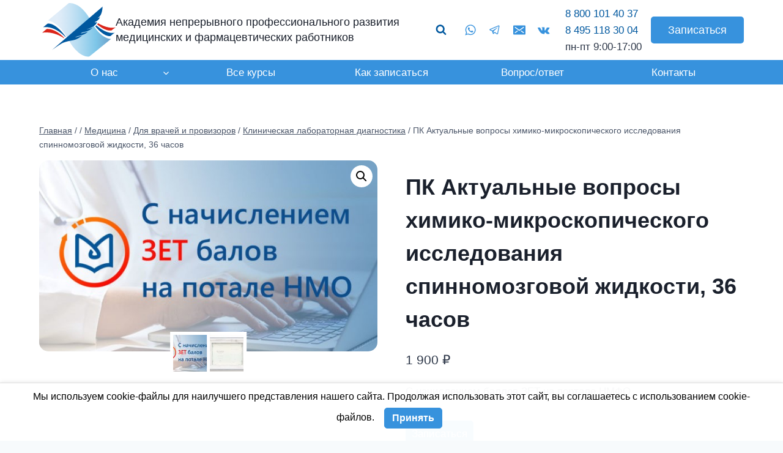

--- FILE ---
content_type: text/html; charset=UTF-8
request_url: https://xn----7sbaqfsktcjm4r.xn--p1ai/product/pk-aktualnye-voprosy-himiko-mikroskopicheskogo-issledovaniya-spinnomozgovoj-zhidkosti/
body_size: 49114
content:
<!doctype html><html lang="ru-RU" prefix="og: https://ogp.me/ns#" class="no-js" itemtype="https://schema.org/IndividualProduct" itemscope><head><meta charset="UTF-8"><meta name="viewport" content="width=device-width, initial-scale=1, minimum-scale=1"> <script type="text/template" id="freeze-table-template"><div class="frzTbl antiscroll-wrap frzTbl--scrolled-to-left-edge">
    <div class="frzTbl-scroll-overlay antiscroll-inner">
        <div class="frzTbl-scroll-overlay__inner"></div>
    </div>
    <div class="frzTbl-content-wrapper">

        <!-- sticky outer heading -->
        <div class="frzTbl-fixed-heading-wrapper-outer">          
          <div class="frzTbl-fixed-heading-wrapper">
            <div class="frzTbl-fixed-heading-wrapper__inner">
              {{heading}}
            </div>    
          </div>
        </div>

        <!-- column shadows -->
        <div class="frzTbl-frozen-columns-wrapper">
          <!-- left -->
          <div class="frzTbl-frozen-columns-wrapper__columns frzTbl-frozen-columns-wrapper__columns--left {{hide-left-column}}"></div>
          <!-- right -->            
          <div class="frzTbl-frozen-columns-wrapper__columns frzTbl-frozen-columns-wrapper__columns--right {{hide-right-column}}"></div>
        </div>

        <!-- table -->
        <div class="frzTbl-table-wrapper">
          <div class="frzTbl-table-wrapper__inner">
            <div class="frzTbl-table-placeholder"></div>
          </div>
        </div>

    </div>
  </div></script><script type="text/template" id="tmpl-wcpt-product-form-loading-modal"><div class="wcpt-modal wcpt-product-form-loading-modal" data-wcpt-product-id="{{{ data.product_id }}}">
    <div class="wcpt-modal-content">
      <div class="wcpt-close-modal">
        <!-- close 'x' icon svg -->
        <span class="wcpt-icon wcpt-icon-x wcpt-close-modal-icon">
          <svg xmlns="http://www.w3.org/2000/svg" width="24" height="24" viewBox="0 0 24 24" fill="none" stroke="currentColor" stroke-width="2" stroke-linecap="round" stroke-linejoin="round" class="feather feather-x"><line x1="18" y1="6" x2="6" y2="18"></line><line x1="6" y1="6" x2="18" y2="18"></line>
          </svg>
        </span>
      </div>
      <span class="wcpt-product-form-loading-text">
        <i class="wcpt-ajax-badge">
          <!-- ajax loading icon svg -->
          <svg xmlns="http://www.w3.org/2000/svg" width="24" height="24" viewBox="0 0 24 24" fill="none" stroke="currentColor" stroke-width="2" stroke-linecap="round" stroke-linejoin="round" class="feather feather-loader" color="#384047">
            <line x1="12" y1="2" x2="12" y2="6"></line><line x1="12" y1="18" x2="12" y2="22"></line><line x1="4.93" y1="4.93" x2="7.76" y2="7.76"></line><line x1="16.24" y1="16.24" x2="19.07" y2="19.07"></line><line x1="2" y1="12" x2="6" y2="12"></line><line x1="18" y1="12" x2="22" y2="12"></line><line x1="4.93" y1="19.07" x2="7.76" y2="16.24"></line><line x1="16.24" y1="7.76" x2="19.07" y2="4.93"></line>
          </svg>
        </i>

        Загрузка&hellip;      </span>
    </div>
  </div></script> <script type="text/template" id="tmpl-wcpt-cart-checkbox-trigger"><div 
		class="wcpt-cart-checkbox-trigger"
		data-wcpt-redirect-url=""
	>
		<style media="screen">
	@media(min-width:1200px){
		.wcpt-cart-checkbox-trigger {
			display: inline-block;
					}
	}
	@media(max-width:1100px){
		.wcpt-cart-checkbox-trigger {
			display: inline-block;
		}
	}

	.wcpt-cart-checkbox-trigger {
		background-color : #4CAF50; border-color : rgba(0, 0, 0, .1); color : rgba(255, 255, 255); 	}

</style>
		<span 
      class="wcpt-icon wcpt-icon-shopping-bag wcpt-cart-checkbox-trigger__shopping-icon "    ><svg xmlns="http://www.w3.org/2000/svg" width="24" height="24" viewBox="0 0 24 24" fill="none" stroke="currentColor" stroke-width="2" stroke-linecap="round" stroke-linejoin="round" class="feather feather-shopping-bag"><path d="M6 2L3 6v14a2 2 0 0 0 2 2h14a2 2 0 0 0 2-2V6l-3-4z"></path><line x1="3" y1="6" x2="21" y2="6"></line><path d="M16 10a4 4 0 0 1-8 0"></path></svg></span>		<span class="wcpt-cart-checkbox-trigger__text">Add selected (<span class="wcpt-total-selected"></span>) to cart</span>
		<span class="wcpt-cart-checkbox-trigger__close">✕</span>
	</div></script> <title>ПК Актуальные вопросы химико-микроскопического исследования спинномозговой жидкости, 36 часов</title><meta name="description" content="С начислением баллов ЗЕТ на портале НМФО"/><meta name="robots" content="follow, index, max-snippet:-1, max-video-preview:-1, max-image-preview:large"/><link rel="canonical" href="https://xn----7sbaqfsktcjm4r.xn--p1ai/product/pk-aktualnye-voprosy-himiko-mikroskopicheskogo-issledovaniya-spinnomozgovoj-zhidkosti/" /><meta property="og:locale" content="ru_RU" /><meta property="og:type" content="product" /><meta property="og:title" content="ПК Актуальные вопросы химико-микроскопического исследования спинномозговой жидкости, 36 часов" /><meta property="og:description" content="С начислением баллов ЗЕТ на портале НМФО" /><meta property="og:url" content="https://xn----7sbaqfsktcjm4r.xn--p1ai/product/pk-aktualnye-voprosy-himiko-mikroskopicheskogo-issledovaniya-spinnomozgovoj-zhidkosti/" /><meta property="og:site_name" content="Академия непрерывного профессионального развития" /><meta property="og:updated_time" content="2023-06-21T13:20:15+03:00" /><meta property="og:image" content="https://xn----7sbaqfsktcjm4r.xn--p1ai/wp-content/uploads/2022/06/kartinka-dlya-kursa-nmo-zet.jpg" /><meta property="og:image:secure_url" content="https://xn----7sbaqfsktcjm4r.xn--p1ai/wp-content/uploads/2022/06/kartinka-dlya-kursa-nmo-zet.jpg" /><meta property="og:image:width" content="1280" /><meta property="og:image:height" content="720" /><meta property="og:image:alt" content="ПК Актуальные вопросы химико-микроскопического исследования спинномозговой жидкости, 36 часов" /><meta property="og:image:type" content="image/jpeg" /><meta property="product:price:amount" content="1900" /><meta property="product:price:currency" content="RUB" /><meta property="product:availability" content="instock" /><meta name="twitter:card" content="summary_large_image" /><meta name="twitter:title" content="ПК Актуальные вопросы химико-микроскопического исследования спинномозговой жидкости, 36 часов" /><meta name="twitter:description" content="С начислением баллов ЗЕТ на портале НМФО" /><meta name="twitter:image" content="https://xn----7sbaqfsktcjm4r.xn--p1ai/wp-content/uploads/2022/06/kartinka-dlya-kursa-nmo-zet.jpg" /> <script type="application/ld+json" class="rank-math-schema">{"@context":"https://schema.org","@graph":[{"@type":["EducationalOrganization","Organization"],"@id":"https://xn----7sbaqfsktcjm4r.xn--p1ai/#organization","name":"\u0410\u043a\u0430\u0434\u0435\u043c\u0438\u044f \u043d\u0435\u043f\u0440\u0435\u0440\u044b\u0432\u043d\u043e\u0433\u043e \u043f\u0440\u043e\u0444\u0435\u0441\u0441\u0438\u043e\u043d\u0430\u043b\u044c\u043d\u043e\u0433\u043e \u0440\u0430\u0437\u0432\u0438\u0442\u0438\u044f","url":"https://xn----7sbaqfsktcjm4r.xn--p1ai","logo":{"@type":"ImageObject","@id":"https://xn----7sbaqfsktcjm4r.xn--p1ai/#logo","url":"http://rabotaoo.bget.ru/wp-content/uploads/2022/03/cropped-\u043b\u043e\u0433\u043e-\u0430\u043a\u0430\u0434\u0435\u043c\u0438\u044f-\u041d\u041f\u0420_\u041c\u043e\u043d\u0442\u0430\u0436\u043d\u0430\u044f-\u043e\u0431\u043b\u0430\u0441\u0442\u044c-1.png","contentUrl":"http://rabotaoo.bget.ru/wp-content/uploads/2022/03/cropped-\u043b\u043e\u0433\u043e-\u0430\u043a\u0430\u0434\u0435\u043c\u0438\u044f-\u041d\u041f\u0420_\u041c\u043e\u043d\u0442\u0430\u0436\u043d\u0430\u044f-\u043e\u0431\u043b\u0430\u0441\u0442\u044c-1.png","caption":"\u0410\u043a\u0430\u0434\u0435\u043c\u0438\u044f \u043d\u0435\u043f\u0440\u0435\u0440\u044b\u0432\u043d\u043e\u0433\u043e \u043f\u0440\u043e\u0444\u0435\u0441\u0441\u0438\u043e\u043d\u0430\u043b\u044c\u043d\u043e\u0433\u043e \u0440\u0430\u0437\u0432\u0438\u0442\u0438\u044f","inLanguage":"ru-RU","width":"1283","height":"380"}},{"@type":"WebSite","@id":"https://xn----7sbaqfsktcjm4r.xn--p1ai/#website","url":"https://xn----7sbaqfsktcjm4r.xn--p1ai","name":"\u0410\u043a\u0430\u0434\u0435\u043c\u0438\u044f \u043d\u0435\u043f\u0440\u0435\u0440\u044b\u0432\u043d\u043e\u0433\u043e \u043f\u0440\u043e\u0444\u0435\u0441\u0441\u0438\u043e\u043d\u0430\u043b\u044c\u043d\u043e\u0433\u043e \u0440\u0430\u0437\u0432\u0438\u0442\u0438\u044f","alternateName":"\u0410\u043a\u0430\u0434\u0435\u043c\u0438\u044f \u041d\u041c\u041e","publisher":{"@id":"https://xn----7sbaqfsktcjm4r.xn--p1ai/#organization"},"inLanguage":"ru-RU"},{"@type":"ImageObject","@id":"https://xn----7sbaqfsktcjm4r.xn--p1ai/wp-content/uploads/2022/06/kartinka-dlya-kursa-nmo-zet.jpg","url":"https://xn----7sbaqfsktcjm4r.xn--p1ai/wp-content/uploads/2022/06/kartinka-dlya-kursa-nmo-zet.jpg","width":"1280","height":"720","inLanguage":"ru-RU"},{"@type":"ItemPage","@id":"https://xn----7sbaqfsktcjm4r.xn--p1ai/product/pk-aktualnye-voprosy-himiko-mikroskopicheskogo-issledovaniya-spinnomozgovoj-zhidkosti/#webpage","url":"https://xn----7sbaqfsktcjm4r.xn--p1ai/product/pk-aktualnye-voprosy-himiko-mikroskopicheskogo-issledovaniya-spinnomozgovoj-zhidkosti/","name":"\u041f\u041a \u0410\u043a\u0442\u0443\u0430\u043b\u044c\u043d\u044b\u0435 \u0432\u043e\u043f\u0440\u043e\u0441\u044b \u0445\u0438\u043c\u0438\u043a\u043e-\u043c\u0438\u043a\u0440\u043e\u0441\u043a\u043e\u043f\u0438\u0447\u0435\u0441\u043a\u043e\u0433\u043e \u0438\u0441\u0441\u043b\u0435\u0434\u043e\u0432\u0430\u043d\u0438\u044f \u0441\u043f\u0438\u043d\u043d\u043e\u043c\u043e\u0437\u0433\u043e\u0432\u043e\u0439 \u0436\u0438\u0434\u043a\u043e\u0441\u0442\u0438, 36 \u0447\u0430\u0441\u043e\u0432","datePublished":"2022-04-20T14:38:10+03:00","dateModified":"2023-06-21T13:20:15+03:00","isPartOf":{"@id":"https://xn----7sbaqfsktcjm4r.xn--p1ai/#website"},"primaryImageOfPage":{"@id":"https://xn----7sbaqfsktcjm4r.xn--p1ai/wp-content/uploads/2022/06/kartinka-dlya-kursa-nmo-zet.jpg"},"inLanguage":"ru-RU"},{"@type":"Product","name":"\u041f\u041a \u0410\u043a\u0442\u0443\u0430\u043b\u044c\u043d\u044b\u0435 \u0432\u043e\u043f\u0440\u043e\u0441\u044b \u0445\u0438\u043c\u0438\u043a\u043e-\u043c\u0438\u043a\u0440\u043e\u0441\u043a\u043e\u043f\u0438\u0447\u0435\u0441\u043a\u043e\u0433\u043e \u0438\u0441\u0441\u043b\u0435\u0434\u043e\u0432\u0430\u043d\u0438\u044f \u0441\u043f\u0438\u043d\u043d\u043e\u043c\u043e\u0437\u0433\u043e\u0432\u043e\u0439 \u0436\u0438\u0434\u043a\u043e\u0441\u0442\u0438, 36 \u0447\u0430\u0441\u043e\u0432","description":"\u0421 \u043d\u0430\u0447\u0438\u0441\u043b\u0435\u043d\u0438\u0435\u043c \u0431\u0430\u043b\u043b\u043e\u0432 \u0417\u0415\u0422 \u043d\u0430 \u043f\u043e\u0440\u0442\u0430\u043b\u0435 \u041d\u041c\u0424\u041e \u0421 \u043d\u0430\u0447\u0438\u0441\u043b\u0435\u043d\u0438\u0435\u043c \u0431\u0430\u043b\u043b\u043e\u0432 \u0417\u0415\u0422 \u043d\u0430 \u043f\u043e\u0440\u0442\u0430\u043b\u0435 \u041d\u041c\u0424\u041e","sku":"555","category":"\u041c\u0435\u0434\u0438\u0446\u0438\u043d\u0430 &gt; \u0414\u043b\u044f \u0432\u0440\u0430\u0447\u0435\u0439 \u0438 \u043f\u0440\u043e\u0432\u0438\u0437\u043e\u0440\u043e\u0432 &gt; \u041a\u043b\u0438\u043d\u0438\u0447\u0435\u0441\u043a\u0430\u044f \u043b\u0430\u0431\u043e\u0440\u0430\u0442\u043e\u0440\u043d\u0430\u044f \u0434\u0438\u0430\u0433\u043d\u043e\u0441\u0442\u0438\u043a\u0430","mainEntityOfPage":{"@id":"https://xn----7sbaqfsktcjm4r.xn--p1ai/product/pk-aktualnye-voprosy-himiko-mikroskopicheskogo-issledovaniya-spinnomozgovoj-zhidkosti/#webpage"},"image":[{"@type":"ImageObject","url":"https://xn----7sbaqfsktcjm4r.xn--p1ai/wp-content/uploads/2022/06/kartinka-dlya-kursa-nmo-zet.jpg","height":"720","width":"1280"},{"@type":"ImageObject","url":"https://xn----7sbaqfsktcjm4r.xn--p1ai/wp-content/uploads/2022/06/udostoverenie-pk.jpg","height":"1134","width":"2016"}],"offers":{"@type":"Offer","price":"1900","priceCurrency":"RUB","priceValidUntil":"2026-12-31","availability":"https://schema.org/InStock","itemCondition":"NewCondition","url":"https://xn----7sbaqfsktcjm4r.xn--p1ai/product/pk-aktualnye-voprosy-himiko-mikroskopicheskogo-issledovaniya-spinnomozgovoj-zhidkosti/","seller":{"@type":"Organization","@id":"https://xn----7sbaqfsktcjm4r.xn--p1ai/","name":"\u0410\u043a\u0430\u0434\u0435\u043c\u0438\u044f \u043d\u0435\u043f\u0440\u0435\u0440\u044b\u0432\u043d\u043e\u0433\u043e \u043f\u0440\u043e\u0444\u0435\u0441\u0441\u0438\u043e\u043d\u0430\u043b\u044c\u043d\u043e\u0433\u043e \u0440\u0430\u0437\u0432\u0438\u0442\u0438\u044f","url":"https://xn----7sbaqfsktcjm4r.xn--p1ai","logo":"http://rabotaoo.bget.ru/wp-content/uploads/2022/03/cropped-\u043b\u043e\u0433\u043e-\u0430\u043a\u0430\u0434\u0435\u043c\u0438\u044f-\u041d\u041f\u0420_\u041c\u043e\u043d\u0442\u0430\u0436\u043d\u0430\u044f-\u043e\u0431\u043b\u0430\u0441\u0442\u044c-1.png"}},"additionalProperty":[{"@type":"PropertyValue","name":"pa_akad","value":"36"},{"@type":"PropertyValue","name":"pa_vid","value":"\u041f\u043e\u0432\u044b\u0448\u0435\u043d\u0438\u0435 \u043a\u0432\u0430\u043b\u0438\u0444\u0438\u043a\u0430\u0446\u0438\u0438"}],"@id":"https://xn----7sbaqfsktcjm4r.xn--p1ai/product/pk-aktualnye-voprosy-himiko-mikroskopicheskogo-issledovaniya-spinnomozgovoj-zhidkosti/#richSnippet"}]}</script> <link href='https://fonts.gstatic.com' crossorigin='anonymous' rel='preconnect' /><link rel="alternate" type="application/rss+xml" title="Академия непрерывного профессионального развития медицинских и фармацевтических работников &raquo; Лента" href="https://xn----7sbaqfsktcjm4r.xn--p1ai/feed/" /><link rel="alternate" type="application/rss+xml" title="Академия непрерывного профессионального развития медицинских и фармацевтических работников &raquo; Лента комментариев" href="https://xn----7sbaqfsktcjm4r.xn--p1ai/comments/feed/" /> <script>document.documentElement.classList.remove( 'no-js' );</script> <link rel="alternate" title="oEmbed (JSON)" type="application/json+oembed" href="https://xn----7sbaqfsktcjm4r.xn--p1ai/wp-json/oembed/1.0/embed?url=https%3A%2F%2Fxn----7sbaqfsktcjm4r.xn--p1ai%2Fproduct%2Fpk-aktualnye-voprosy-himiko-mikroskopicheskogo-issledovaniya-spinnomozgovoj-zhidkosti%2F" /><link rel="alternate" title="oEmbed (XML)" type="text/xml+oembed" href="https://xn----7sbaqfsktcjm4r.xn--p1ai/wp-json/oembed/1.0/embed?url=https%3A%2F%2Fxn----7sbaqfsktcjm4r.xn--p1ai%2Fproduct%2Fpk-aktualnye-voprosy-himiko-mikroskopicheskogo-issledovaniya-spinnomozgovoj-zhidkosti%2F&#038;format=xml" /><style id='wp-img-auto-sizes-contain-inline-css'>img:is([sizes=auto i],[sizes^="auto," i]){contain-intrinsic-size:3000px 1500px}</style><style id='wp-emoji-styles-inline-css'>img.wp-smiley,img.emoji{display:inline !important;border:none !important;box-shadow:none !important;height:1em !important;width:1em !important;margin:0 .07em !important;vertical-align:-.1em !important;background:0 0 !important;padding:0 !important}</style><link rel='stylesheet' id='wp-block-library-css' href='https://xn----7sbaqfsktcjm4r.xn--p1ai/wp-includes/css/dist/block-library/style.min.css' media='all' /><style id='wp-block-heading-inline-css'>h1:where(.wp-block-heading).has-background,h2:where(.wp-block-heading).has-background,h3:where(.wp-block-heading).has-background,h4:where(.wp-block-heading).has-background,h5:where(.wp-block-heading).has-background,h6:where(.wp-block-heading).has-background{padding:1.25em 2.375em}h1.has-text-align-left[style*=writing-mode]:where([style*=vertical-lr]),h1.has-text-align-right[style*=writing-mode]:where([style*=vertical-rl]),h2.has-text-align-left[style*=writing-mode]:where([style*=vertical-lr]),h2.has-text-align-right[style*=writing-mode]:where([style*=vertical-rl]),h3.has-text-align-left[style*=writing-mode]:where([style*=vertical-lr]),h3.has-text-align-right[style*=writing-mode]:where([style*=vertical-rl]),h4.has-text-align-left[style*=writing-mode]:where([style*=vertical-lr]),h4.has-text-align-right[style*=writing-mode]:where([style*=vertical-rl]),h5.has-text-align-left[style*=writing-mode]:where([style*=vertical-lr]),h5.has-text-align-right[style*=writing-mode]:where([style*=vertical-rl]),h6.has-text-align-left[style*=writing-mode]:where([style*=vertical-lr]),h6.has-text-align-right[style*=writing-mode]:where([style*=vertical-rl]){rotate:180deg}</style><style id='wp-block-image-inline-css'>.wp-block-image>a,.wp-block-image>figure>a{display:inline-block}.wp-block-image img{box-sizing:border-box;height:auto;max-width:100%;vertical-align:bottom}@media not (prefers-reduced-motion){.wp-block-image img.hide{visibility:hidden}.wp-block-image img.show{animation:show-content-image .4s}}.wp-block-image[style*=border-radius] img,.wp-block-image[style*=border-radius]>a{border-radius:inherit}.wp-block-image.has-custom-border img{box-sizing:border-box}.wp-block-image.aligncenter{text-align:center}.wp-block-image.alignfull>a,.wp-block-image.alignwide>a{width:100%}.wp-block-image.alignfull img,.wp-block-image.alignwide img{height:auto;width:100%}.wp-block-image .aligncenter,.wp-block-image .alignleft,.wp-block-image .alignright,.wp-block-image.aligncenter,.wp-block-image.alignleft,.wp-block-image.alignright{display:table}.wp-block-image .aligncenter>figcaption,.wp-block-image .alignleft>figcaption,.wp-block-image .alignright>figcaption,.wp-block-image.aligncenter>figcaption,.wp-block-image.alignleft>figcaption,.wp-block-image.alignright>figcaption{caption-side:bottom;display:table-caption}.wp-block-image .alignleft{float:left;margin:.5em 1em .5em 0}.wp-block-image .alignright{float:right;margin:.5em 0 .5em 1em}.wp-block-image .aligncenter{margin-left:auto;margin-right:auto}.wp-block-image :where(figcaption){margin-bottom:1em;margin-top:.5em}.wp-block-image.is-style-circle-mask img{border-radius:9999px}@supports ((-webkit-mask-image:none) or (mask-image:none)) or (-webkit-mask-image:none){.wp-block-image.is-style-circle-mask img{border-radius:0;-webkit-mask-image:url('data:image/svg+xml;utf8,<svg viewBox="0 0 100 100" xmlns="http://www.w3.org/2000/svg"><circle cx="50" cy="50" r="50"/></svg>');mask-image:url('data:image/svg+xml;utf8,<svg viewBox="0 0 100 100" xmlns="http://www.w3.org/2000/svg"><circle cx="50" cy="50" r="50"/></svg>');mask-mode:alpha;-webkit-mask-position:center;mask-position:center;-webkit-mask-repeat:no-repeat;mask-repeat:no-repeat;-webkit-mask-size:contain;mask-size:contain}}:root :where(.wp-block-image.is-style-rounded img,.wp-block-image .is-style-rounded img){border-radius:9999px}.wp-block-image figure{margin:0}.wp-lightbox-container{display:flex;flex-direction:column;position:relative}.wp-lightbox-container img{cursor:zoom-in}.wp-lightbox-container img:hover+button{opacity:1}.wp-lightbox-container button{align-items:center;backdrop-filter:blur(16px) saturate(180%);background-color:#5a5a5a40;border:none;border-radius:4px;cursor:zoom-in;display:flex;height:20px;justify-content:center;opacity:0;padding:0;position:absolute;right:16px;text-align:center;top:16px;width:20px;z-index:100}@media not (prefers-reduced-motion){.wp-lightbox-container button{transition:opacity .2s ease}}.wp-lightbox-container button:focus-visible{outline:3px auto #5a5a5a40;outline:3px auto -webkit-focus-ring-color;outline-offset:3px}.wp-lightbox-container button:hover{cursor:pointer;opacity:1}.wp-lightbox-container button:focus{opacity:1}.wp-lightbox-container button:focus,.wp-lightbox-container button:hover,.wp-lightbox-container button:not(:hover):not(:active):not(.has-background){background-color:#5a5a5a40;border:none}.wp-lightbox-overlay{box-sizing:border-box;cursor:zoom-out;height:100vh;left:0;overflow:hidden;position:fixed;top:0;visibility:hidden;width:100%;z-index:100000}.wp-lightbox-overlay .close-button{align-items:center;cursor:pointer;display:flex;justify-content:center;min-height:40px;min-width:40px;padding:0;position:absolute;right:calc(env(safe-area-inset-right) + 16px);top:calc(env(safe-area-inset-top) + 16px);z-index:5000000}.wp-lightbox-overlay .close-button:focus,.wp-lightbox-overlay .close-button:hover,.wp-lightbox-overlay .close-button:not(:hover):not(:active):not(.has-background){background:0 0;border:none}.wp-lightbox-overlay .lightbox-image-container{height:var(--wp--lightbox-container-height);left:50%;overflow:hidden;position:absolute;top:50%;transform:translate(-50%,-50%);transform-origin:top left;width:var(--wp--lightbox-container-width);z-index:9999999999}.wp-lightbox-overlay .wp-block-image{align-items:center;box-sizing:border-box;display:flex;height:100%;justify-content:center;margin:0;position:relative;transform-origin:0 0;width:100%;z-index:3000000}.wp-lightbox-overlay .wp-block-image img{height:var(--wp--lightbox-image-height);min-height:var(--wp--lightbox-image-height);min-width:var(--wp--lightbox-image-width);width:var(--wp--lightbox-image-width)}.wp-lightbox-overlay .wp-block-image figcaption{display:none}.wp-lightbox-overlay button{background:0 0;border:none}.wp-lightbox-overlay .scrim{background-color:#fff;height:100%;opacity:.9;position:absolute;width:100%;z-index:2000000}.wp-lightbox-overlay.active{visibility:visible}@media not (prefers-reduced-motion){.wp-lightbox-overlay.active{animation:turn-on-visibility .25s both}.wp-lightbox-overlay.active img{animation:turn-on-visibility .35s both}.wp-lightbox-overlay.show-closing-animation:not(.active){animation:turn-off-visibility .35s both}.wp-lightbox-overlay.show-closing-animation:not(.active) img{animation:turn-off-visibility .25s both}.wp-lightbox-overlay.zoom.active{animation:none;opacity:1;visibility:visible}.wp-lightbox-overlay.zoom.active .lightbox-image-container{animation:lightbox-zoom-in .4s}.wp-lightbox-overlay.zoom.active .lightbox-image-container img{animation:none}.wp-lightbox-overlay.zoom.active .scrim{animation:turn-on-visibility .4s forwards}.wp-lightbox-overlay.zoom.show-closing-animation:not(.active){animation:none}.wp-lightbox-overlay.zoom.show-closing-animation:not(.active) .lightbox-image-container{animation:lightbox-zoom-out .4s}.wp-lightbox-overlay.zoom.show-closing-animation:not(.active) .lightbox-image-container img{animation:none}.wp-lightbox-overlay.zoom.show-closing-animation:not(.active) .scrim{animation:turn-off-visibility .4s forwards}}@keyframes show-content-image{0%{visibility:hidden}99%{visibility:hidden}to{visibility:visible}}@keyframes turn-on-visibility{0%{opacity:0}to{opacity:1}}@keyframes turn-off-visibility{0%{opacity:1;visibility:visible}99%{opacity:0;visibility:visible}to{opacity:0;visibility:hidden}}@keyframes lightbox-zoom-in{0%{transform:translate(calc((-100vw + var(--wp--lightbox-scrollbar-width))/2 + var(--wp--lightbox-initial-left-position)),calc(-50vh + var(--wp--lightbox-initial-top-position))) scale(var(--wp--lightbox-scale))}to{transform:translate(-50%,-50%) scale(1)}}@keyframes lightbox-zoom-out{0%{transform:translate(-50%,-50%) scale(1);visibility:visible}99%{visibility:visible}to{transform:translate(calc((-100vw + var(--wp--lightbox-scrollbar-width))/2 + var(--wp--lightbox-initial-left-position)),calc(-50vh + var(--wp--lightbox-initial-top-position))) scale(var(--wp--lightbox-scale));visibility:hidden}}</style><style id='wp-block-paragraph-inline-css'>.is-small-text{font-size:.875em}.is-regular-text{font-size:1em}.is-large-text{font-size:2.25em}.is-larger-text{font-size:3em}.has-drop-cap:not(:focus):first-letter {float:left;font-size:8.4em;font-style:normal;font-weight:100;line-height:.68;margin:.05em .1em 0 0;text-transform:uppercase}body.rtl .has-drop-cap:not(:focus):first-letter {float:none;margin-left:.1em}p.has-drop-cap.has-background{overflow:hidden}:root :where(p.has-background){padding:1.25em 2.375em}:where(p.has-text-color:not(.has-link-color)) a{color:inherit}p.has-text-align-left[style*="writing-mode:vertical-lr"],p.has-text-align-right[style*="writing-mode:vertical-rl"]{rotate:180deg}</style><link rel='stylesheet' id='wc-blocks-style-css' href='https://xn----7sbaqfsktcjm4r.xn--p1ai/wp-content/cache/autoptimize/css/autoptimize_single_ea813bf93c29dd3a46240131aea4a4da.css' media='all' /><style id='global-styles-inline-css'>:root{--wp--preset--aspect-ratio--square:1;--wp--preset--aspect-ratio--4-3:4/3;--wp--preset--aspect-ratio--3-4:3/4;--wp--preset--aspect-ratio--3-2:3/2;--wp--preset--aspect-ratio--2-3:2/3;--wp--preset--aspect-ratio--16-9:16/9;--wp--preset--aspect-ratio--9-16:9/16;--wp--preset--color--black:#000;--wp--preset--color--cyan-bluish-gray:#abb8c3;--wp--preset--color--white:#fff;--wp--preset--color--pale-pink:#f78da7;--wp--preset--color--vivid-red:#cf2e2e;--wp--preset--color--luminous-vivid-orange:#ff6900;--wp--preset--color--luminous-vivid-amber:#fcb900;--wp--preset--color--light-green-cyan:#7bdcb5;--wp--preset--color--vivid-green-cyan:#00d084;--wp--preset--color--pale-cyan-blue:#8ed1fc;--wp--preset--color--vivid-cyan-blue:#0693e3;--wp--preset--color--vivid-purple:#9b51e0;--wp--preset--color--theme-palette-1:var(--global-palette1);--wp--preset--color--theme-palette-2:var(--global-palette2);--wp--preset--color--theme-palette-3:var(--global-palette3);--wp--preset--color--theme-palette-4:var(--global-palette4);--wp--preset--color--theme-palette-5:var(--global-palette5);--wp--preset--color--theme-palette-6:var(--global-palette6);--wp--preset--color--theme-palette-7:var(--global-palette7);--wp--preset--color--theme-palette-8:var(--global-palette8);--wp--preset--color--theme-palette-9:var(--global-palette9);--wp--preset--color--theme-palette-10:var(--global-palette10);--wp--preset--color--theme-palette-11:var(--global-palette11);--wp--preset--color--theme-palette-12:var(--global-palette12);--wp--preset--color--theme-palette-13:var(--global-palette13);--wp--preset--color--theme-palette-14:var(--global-palette14);--wp--preset--color--theme-palette-15:var(--global-palette15);--wp--preset--gradient--vivid-cyan-blue-to-vivid-purple:linear-gradient(135deg,#0693e3 0%,#9b51e0 100%);--wp--preset--gradient--light-green-cyan-to-vivid-green-cyan:linear-gradient(135deg,#7adcb4 0%,#00d082 100%);--wp--preset--gradient--luminous-vivid-amber-to-luminous-vivid-orange:linear-gradient(135deg,#fcb900 0%,#ff6900 100%);--wp--preset--gradient--luminous-vivid-orange-to-vivid-red:linear-gradient(135deg,#ff6900 0%,#cf2e2e 100%);--wp--preset--gradient--very-light-gray-to-cyan-bluish-gray:linear-gradient(135deg,#eee 0%,#a9b8c3 100%);--wp--preset--gradient--cool-to-warm-spectrum:linear-gradient(135deg,#4aeadc 0%,#9778d1 20%,#cf2aba 40%,#ee2c82 60%,#fb6962 80%,#fef84c 100%);--wp--preset--gradient--blush-light-purple:linear-gradient(135deg,#ffceec 0%,#9896f0 100%);--wp--preset--gradient--blush-bordeaux:linear-gradient(135deg,#fecda5 0%,#fe2d2d 50%,#6b003e 100%);--wp--preset--gradient--luminous-dusk:linear-gradient(135deg,#ffcb70 0%,#c751c0 50%,#4158d0 100%);--wp--preset--gradient--pale-ocean:linear-gradient(135deg,#fff5cb 0%,#b6e3d4 50%,#33a7b5 100%);--wp--preset--gradient--electric-grass:linear-gradient(135deg,#caf880 0%,#71ce7e 100%);--wp--preset--gradient--midnight:linear-gradient(135deg,#020381 0%,#2874fc 100%);--wp--preset--font-size--small:var(--global-font-size-small);--wp--preset--font-size--medium:var(--global-font-size-medium);--wp--preset--font-size--large:var(--global-font-size-large);--wp--preset--font-size--x-large:42px;--wp--preset--font-size--larger:var(--global-font-size-larger);--wp--preset--font-size--xxlarge:var(--global-font-size-xxlarge);--wp--preset--spacing--20:.44rem;--wp--preset--spacing--30:.67rem;--wp--preset--spacing--40:1rem;--wp--preset--spacing--50:1.5rem;--wp--preset--spacing--60:2.25rem;--wp--preset--spacing--70:3.38rem;--wp--preset--spacing--80:5.06rem;--wp--preset--shadow--natural:6px 6px 9px rgba(0,0,0,.2);--wp--preset--shadow--deep:12px 12px 50px rgba(0,0,0,.4);--wp--preset--shadow--sharp:6px 6px 0px rgba(0,0,0,.2);--wp--preset--shadow--outlined:6px 6px 0px -3px #fff,6px 6px #000;--wp--preset--shadow--crisp:6px 6px 0px #000}:where(.is-layout-flex){gap:.5em}:where(.is-layout-grid){gap:.5em}body .is-layout-flex{display:flex}.is-layout-flex{flex-wrap:wrap;align-items:center}.is-layout-flex>:is(*,div){margin:0}body .is-layout-grid{display:grid}.is-layout-grid>:is(*,div){margin:0}:where(.wp-block-columns.is-layout-flex){gap:2em}:where(.wp-block-columns.is-layout-grid){gap:2em}:where(.wp-block-post-template.is-layout-flex){gap:1.25em}:where(.wp-block-post-template.is-layout-grid){gap:1.25em}.has-black-color{color:var(--wp--preset--color--black) !important}.has-cyan-bluish-gray-color{color:var(--wp--preset--color--cyan-bluish-gray) !important}.has-white-color{color:var(--wp--preset--color--white) !important}.has-pale-pink-color{color:var(--wp--preset--color--pale-pink) !important}.has-vivid-red-color{color:var(--wp--preset--color--vivid-red) !important}.has-luminous-vivid-orange-color{color:var(--wp--preset--color--luminous-vivid-orange) !important}.has-luminous-vivid-amber-color{color:var(--wp--preset--color--luminous-vivid-amber) !important}.has-light-green-cyan-color{color:var(--wp--preset--color--light-green-cyan) !important}.has-vivid-green-cyan-color{color:var(--wp--preset--color--vivid-green-cyan) !important}.has-pale-cyan-blue-color{color:var(--wp--preset--color--pale-cyan-blue) !important}.has-vivid-cyan-blue-color{color:var(--wp--preset--color--vivid-cyan-blue) !important}.has-vivid-purple-color{color:var(--wp--preset--color--vivid-purple) !important}.has-black-background-color{background-color:var(--wp--preset--color--black) !important}.has-cyan-bluish-gray-background-color{background-color:var(--wp--preset--color--cyan-bluish-gray) !important}.has-white-background-color{background-color:var(--wp--preset--color--white) !important}.has-pale-pink-background-color{background-color:var(--wp--preset--color--pale-pink) !important}.has-vivid-red-background-color{background-color:var(--wp--preset--color--vivid-red) !important}.has-luminous-vivid-orange-background-color{background-color:var(--wp--preset--color--luminous-vivid-orange) !important}.has-luminous-vivid-amber-background-color{background-color:var(--wp--preset--color--luminous-vivid-amber) !important}.has-light-green-cyan-background-color{background-color:var(--wp--preset--color--light-green-cyan) !important}.has-vivid-green-cyan-background-color{background-color:var(--wp--preset--color--vivid-green-cyan) !important}.has-pale-cyan-blue-background-color{background-color:var(--wp--preset--color--pale-cyan-blue) !important}.has-vivid-cyan-blue-background-color{background-color:var(--wp--preset--color--vivid-cyan-blue) !important}.has-vivid-purple-background-color{background-color:var(--wp--preset--color--vivid-purple) !important}.has-black-border-color{border-color:var(--wp--preset--color--black) !important}.has-cyan-bluish-gray-border-color{border-color:var(--wp--preset--color--cyan-bluish-gray) !important}.has-white-border-color{border-color:var(--wp--preset--color--white) !important}.has-pale-pink-border-color{border-color:var(--wp--preset--color--pale-pink) !important}.has-vivid-red-border-color{border-color:var(--wp--preset--color--vivid-red) !important}.has-luminous-vivid-orange-border-color{border-color:var(--wp--preset--color--luminous-vivid-orange) !important}.has-luminous-vivid-amber-border-color{border-color:var(--wp--preset--color--luminous-vivid-amber) !important}.has-light-green-cyan-border-color{border-color:var(--wp--preset--color--light-green-cyan) !important}.has-vivid-green-cyan-border-color{border-color:var(--wp--preset--color--vivid-green-cyan) !important}.has-pale-cyan-blue-border-color{border-color:var(--wp--preset--color--pale-cyan-blue) !important}.has-vivid-cyan-blue-border-color{border-color:var(--wp--preset--color--vivid-cyan-blue) !important}.has-vivid-purple-border-color{border-color:var(--wp--preset--color--vivid-purple) !important}.has-vivid-cyan-blue-to-vivid-purple-gradient-background{background:var(--wp--preset--gradient--vivid-cyan-blue-to-vivid-purple) !important}.has-light-green-cyan-to-vivid-green-cyan-gradient-background{background:var(--wp--preset--gradient--light-green-cyan-to-vivid-green-cyan) !important}.has-luminous-vivid-amber-to-luminous-vivid-orange-gradient-background{background:var(--wp--preset--gradient--luminous-vivid-amber-to-luminous-vivid-orange) !important}.has-luminous-vivid-orange-to-vivid-red-gradient-background{background:var(--wp--preset--gradient--luminous-vivid-orange-to-vivid-red) !important}.has-very-light-gray-to-cyan-bluish-gray-gradient-background{background:var(--wp--preset--gradient--very-light-gray-to-cyan-bluish-gray) !important}.has-cool-to-warm-spectrum-gradient-background{background:var(--wp--preset--gradient--cool-to-warm-spectrum) !important}.has-blush-light-purple-gradient-background{background:var(--wp--preset--gradient--blush-light-purple) !important}.has-blush-bordeaux-gradient-background{background:var(--wp--preset--gradient--blush-bordeaux) !important}.has-luminous-dusk-gradient-background{background:var(--wp--preset--gradient--luminous-dusk) !important}.has-pale-ocean-gradient-background{background:var(--wp--preset--gradient--pale-ocean) !important}.has-electric-grass-gradient-background{background:var(--wp--preset--gradient--electric-grass) !important}.has-midnight-gradient-background{background:var(--wp--preset--gradient--midnight) !important}.has-small-font-size{font-size:var(--wp--preset--font-size--small) !important}.has-medium-font-size{font-size:var(--wp--preset--font-size--medium) !important}.has-large-font-size{font-size:var(--wp--preset--font-size--large) !important}.has-x-large-font-size{font-size:var(--wp--preset--font-size--x-large) !important}</style><style id='classic-theme-styles-inline-css'>/*! This file is auto-generated */
.wp-block-button__link{color:#fff;background-color:#32373c;border-radius:9999px;box-shadow:none;text-decoration:none;padding:calc(.667em + 2px) calc(1.333em + 2px);font-size:1.125em}.wp-block-file__button{background:#32373c;color:#fff;text-decoration:none}</style><link rel='stylesheet' id='wp-components-css' href='https://xn----7sbaqfsktcjm4r.xn--p1ai/wp-includes/css/dist/components/style.min.css' media='all' /><link rel='stylesheet' id='wp-preferences-css' href='https://xn----7sbaqfsktcjm4r.xn--p1ai/wp-includes/css/dist/preferences/style.min.css' media='all' /><link rel='stylesheet' id='wp-block-editor-css' href='https://xn----7sbaqfsktcjm4r.xn--p1ai/wp-includes/css/dist/block-editor/style.min.css' media='all' /><link rel='stylesheet' id='popup-maker-block-library-style-css' href='https://xn----7sbaqfsktcjm4r.xn--p1ai/wp-content/cache/autoptimize/css/autoptimize_single_9963176ef6137ecf4405a5ccd36aa797.css' media='all' /><link rel='stylesheet' id='antiscroll-css' href='https://xn----7sbaqfsktcjm4r.xn--p1ai/wp-content/plugins/wc-product-table-lite/assets/antiscroll/css.min.css' media='all' /><link rel='stylesheet' id='freeze_table-css' href='https://xn----7sbaqfsktcjm4r.xn--p1ai/wp-content/plugins/wc-product-table-lite/assets/freeze_table_v2/css.min.css' media='all' /><link rel='stylesheet' id='photoswipe-css' href='https://xn----7sbaqfsktcjm4r.xn--p1ai/wp-content/plugins/woocommerce/assets/css/photoswipe/photoswipe.min.css' media='all' /><link rel='stylesheet' id='photoswipe-default-skin-css' href='https://xn----7sbaqfsktcjm4r.xn--p1ai/wp-content/plugins/woocommerce/assets/css/photoswipe/default-skin/default-skin.min.css' media='all' /><link rel='stylesheet' id='multirange-css' href='https://xn----7sbaqfsktcjm4r.xn--p1ai/wp-content/plugins/wc-product-table-lite/assets/multirange/css.min.css' media='all' /><link rel='stylesheet' id='wcpt-css' href='https://xn----7sbaqfsktcjm4r.xn--p1ai/wp-content/plugins/wc-product-table-lite/assets/css.min.css' media='all' /><style id='wcpt-inline-css'>.mejs-button>button{background:transparent url(https://xn----7sbaqfsktcjm4r.xn--p1ai/wp-includes/js/mediaelement/mejs-controls.svg) !important}.mejs-mute>button{background-position:-60px 0 !important}.mejs-unmute>button{background-position:-40px 0 !important}.mejs-pause>button{background-position:-20px 0 !important}</style><link rel='stylesheet' id='mediaelement-css' href='https://xn----7sbaqfsktcjm4r.xn--p1ai/wp-includes/js/mediaelement/mediaelementplayer-legacy.min.css' media='all' /><link rel='stylesheet' id='wp-mediaelement-css' href='https://xn----7sbaqfsktcjm4r.xn--p1ai/wp-includes/js/mediaelement/wp-mediaelement.min.css' media='all' /><style id='woocommerce-inline-inline-css'>.woocommerce form .form-row .required{visibility:visible}</style><link rel='stylesheet' id='lwpcng-main-css' href='https://xn----7sbaqfsktcjm4r.xn--p1ai/wp-content/plugins/luckywp-cookie-notice-gdpr/front/assets/main.min.css' media='all' /><link rel='stylesheet' id='uag-style-7512-css' href='https://xn----7sbaqfsktcjm4r.xn--p1ai/wp-content/cache/autoptimize/css/autoptimize_single_6d79bf808d7f92b834388bb82d7b5c05.css' media='all' /><link rel='stylesheet' id='brands-styles-css' href='https://xn----7sbaqfsktcjm4r.xn--p1ai/wp-content/cache/autoptimize/css/autoptimize_single_48d56016b20f151be4f24ba6d0eb1be4.css' media='all' /><link rel='stylesheet' id='kadence-global-css' href='https://xn----7sbaqfsktcjm4r.xn--p1ai/wp-content/themes/kadence/assets/css/global.min.css' media='all' /><style id='kadence-global-inline-css'>:root{--global-palette1:#3792dd;--global-palette2:#00589f;--global-palette3:#1a202c;--global-palette4:#2d3748;--global-palette5:#4a5568;--global-palette6:#718096;--global-palette7:#edf2f7;--global-palette8:#f7fafc;--global-palette9:#fff;--global-palette10:oklch(from var(--global-palette1) calc(l + 0.10 * (1 - l)) calc(c * 1.00) calc(h + 180) / 100%);--global-palette11:#13612e;--global-palette12:#1159af;--global-palette13:#b82105;--global-palette14:#f7630c;--global-palette15:#f5a524;--global-palette9rgb:255,255,255;--global-palette-highlight:var(--global-palette1);--global-palette-highlight-alt:var(--global-palette2);--global-palette-highlight-alt2:var(--global-palette9);--global-palette-btn-bg:var(--global-palette1);--global-palette-btn-bg-hover:var(--global-palette2);--global-palette-btn:var(--global-palette9);--global-palette-btn-hover:var(--global-palette9);--global-palette-btn-sec-bg:var(--global-palette7);--global-palette-btn-sec-bg-hover:var(--global-palette2);--global-palette-btn-sec:var(--global-palette3);--global-palette-btn-sec-hover:var(--global-palette9);--global-body-font-family:-apple-system,BlinkMacSystemFont,"Segoe UI",Roboto,Oxygen-Sans,Ubuntu,Cantarell,"Helvetica Neue",sans-serif,"Apple Color Emoji","Segoe UI Emoji","Segoe UI Symbol";--global-heading-font-family:inherit;--global-primary-nav-font-family:inherit;--global-fallback-font:sans-serif;--global-display-fallback-font:sans-serif;--global-content-width:1200px;--global-content-wide-width:calc(1200px + 230px);--global-content-narrow-width:842px;--global-content-edge-padding:1.5rem;--global-content-boxed-padding:2rem;--global-calc-content-width:calc(1200px - var(--global-content-edge-padding) - var(--global-content-edge-padding) );--wp--style--global--content-size:var(--global-calc-content-width)}.wp-site-blocks{--global-vw:calc( 100vw - ( 0.5 * var(--scrollbar-offset)))}:root body.kadence-elementor-colors{--e-global-color-kadence1:var(--global-palette1);--e-global-color-kadence2:var(--global-palette2);--e-global-color-kadence3:var(--global-palette3);--e-global-color-kadence4:var(--global-palette4);--e-global-color-kadence5:var(--global-palette5);--e-global-color-kadence6:var(--global-palette6);--e-global-color-kadence7:var(--global-palette7);--e-global-color-kadence8:var(--global-palette8);--e-global-color-kadence9:var(--global-palette9);--e-global-color-kadence10:var(--global-palette10);--e-global-color-kadence11:var(--global-palette11);--e-global-color-kadence12:var(--global-palette12);--e-global-color-kadence13:var(--global-palette13);--e-global-color-kadence14:var(--global-palette14);--e-global-color-kadence15:var(--global-palette15)}body{background:var(--global-palette8)}body,input,select,optgroup,textarea{font-weight:400;font-size:17px;line-height:1.6;font-family:var(--global-body-font-family);color:var(--global-palette4)}.content-bg,body.content-style-unboxed .site{background:var(--global-palette9)}h1,h2,h3,h4,h5,h6{font-family:var(--global-heading-font-family)}h1{font-style:normal;font-weight:700;font-size:36px;line-height:1.5;color:var(--global-palette3)}h2{font-style:normal;font-weight:700;font-size:34px;line-height:1.5;color:var(--global-palette3)}h3{font-style:normal;font-weight:700;font-size:26px;line-height:1.5;color:var(--global-palette3)}h4{font-weight:700;font-size:22px;line-height:1.5;color:var(--global-palette4)}h5{font-weight:700;font-size:20px;line-height:1.5;color:var(--global-palette4)}h6{font-weight:700;font-size:18px;line-height:1.5;color:var(--global-palette5)}.entry-hero h1{font-style:normal}.entry-hero .kadence-breadcrumbs{max-width:1200px}.site-container,.site-header-row-layout-contained,.site-footer-row-layout-contained,.entry-hero-layout-contained,.comments-area,.alignfull>.wp-block-cover__inner-container,.alignwide>.wp-block-cover__inner-container{max-width:var(--global-content-width)}.content-width-narrow .content-container.site-container,.content-width-narrow .hero-container.site-container{max-width:var(--global-content-narrow-width)}@media all and (min-width:1430px){.wp-site-blocks .content-container .alignwide{margin-left:-115px;margin-right:-115px;width:unset;max-width:unset}}@media all and (min-width:1102px){.content-width-narrow .wp-site-blocks .content-container .alignwide{margin-left:-130px;margin-right:-130px;width:unset;max-width:unset}}.content-style-boxed .wp-site-blocks .entry-content .alignwide{margin-left:calc( -1 * var( --global-content-boxed-padding ) );margin-right:calc( -1 * var( --global-content-boxed-padding ) )}.content-area{margin-top:5rem;margin-bottom:5rem}@media all and (max-width:1024px){.content-area{margin-top:3rem;margin-bottom:3rem}}@media all and (max-width:767px){.content-area{margin-top:2rem;margin-bottom:2rem}}@media all and (max-width:1024px){:root{--global-content-boxed-padding:2rem}}@media all and (max-width:767px){:root{--global-content-boxed-padding:1.5rem}}.entry-content-wrap{padding:2rem}@media all and (max-width:1024px){.entry-content-wrap{padding:2rem}}@media all and (max-width:767px){.entry-content-wrap{padding:1.5rem}}.entry.single-entry{box-shadow:0px 15px 15px -10px rgba(0,0,0,.05)}.entry.loop-entry{box-shadow:0px 15px 15px -10px rgba(0,0,0,.05)}.loop-entry .entry-content-wrap{padding:2rem}@media all and (max-width:1024px){.loop-entry .entry-content-wrap{padding:2rem}}@media all and (max-width:767px){.loop-entry .entry-content-wrap{padding:1.5rem}}button,.button,.wp-block-button__link,input[type=button],input[type=reset],input[type=submit],.fl-button,.elementor-button-wrapper .elementor-button,.wc-block-components-checkout-place-order-button,.wc-block-cart__submit{border-radius:5px;box-shadow:0px 0px 0px -7px rgba(0,0,0,0)}button:hover,button:focus,button:active,.button:hover,.button:focus,.button:active,.wp-block-button__link:hover,.wp-block-button__link:focus,.wp-block-button__link:active,input[type=button]:hover,input[type=button]:focus,input[type=button]:active,input[type=reset]:hover,input[type=reset]:focus,input[type=reset]:active,input[type=submit]:hover,input[type=submit]:focus,input[type=submit]:active,.elementor-button-wrapper .elementor-button:hover,.elementor-button-wrapper .elementor-button:focus,.elementor-button-wrapper .elementor-button:active,.wc-block-cart__submit:hover{box-shadow:0px 15px 25px -7px rgba(0,0,0,.1)}.kb-button.kb-btn-global-outline.kb-btn-global-inherit{padding-top:calc(px - 2px);padding-right:calc(px - 2px);padding-bottom:calc(px - 2px);padding-left:calc(px - 2px)}@media all and (max-width:1024px){button,.button,.wp-block-button__link,input[type=button],input[type=reset],input[type=submit],.fl-button,.elementor-button-wrapper .elementor-button,.wc-block-components-checkout-place-order-button,.wc-block-cart__submit{border-radius:0}}@media all and (max-width:767px){button,.button,.wp-block-button__link,input[type=button],input[type=reset],input[type=submit],.fl-button,.elementor-button-wrapper .elementor-button,.wc-block-components-checkout-place-order-button,.wc-block-cart__submit{border-radius:0}}@media all and (min-width:1025px){.transparent-header .entry-hero .entry-hero-container-inner{padding-top:calc(80px + 40px)}}@media all and (max-width:1024px){.mobile-transparent-header .entry-hero .entry-hero-container-inner{padding-top:40px}}@media all and (max-width:767px){.mobile-transparent-header .entry-hero .entry-hero-container-inner{padding-top:40px}}.comment-metadata a:not(.comment-edit-link),.comment-body .edit-link:before{display:none}.loop-entry.type-post h2.entry-title{font-style:normal;font-size:20px;color:var(--global-palette4)}@media all and (max-width:767px){.loop-entry.type-post h2.entry-title{font-size:22px}}.loop-entry.type-post .entry-taxonomies{font-style:normal;font-size:13px}.loop-entry.type-post .entry-meta{font-style:normal;font-size:19px}@media all and (max-width:767px){.loop-entry.type-post .entry-meta{font-size:18px}}@media all and (max-width:1024px){.mobile-transparent-header #masthead{position:absolute;left:0;right:0;z-index:100}.kadence-scrollbar-fixer.mobile-transparent-header #masthead{right:var(--scrollbar-offset,0)}.mobile-transparent-header #masthead,.mobile-transparent-header .site-top-header-wrap .site-header-row-container-inner,.mobile-transparent-header .site-main-header-wrap .site-header-row-container-inner,.mobile-transparent-header .site-bottom-header-wrap .site-header-row-container-inner{background:0 0}.site-header-row-tablet-layout-fullwidth,.site-header-row-tablet-layout-standard{padding:0}}@media all and (min-width:1025px){.transparent-header #masthead{position:absolute;left:0;right:0;z-index:100}.transparent-header.kadence-scrollbar-fixer #masthead{right:var(--scrollbar-offset,0)}.transparent-header #masthead,.transparent-header .site-top-header-wrap .site-header-row-container-inner,.transparent-header .site-main-header-wrap .site-header-row-container-inner,.transparent-header .site-bottom-header-wrap .site-header-row-container-inner{background:0 0}}.site-branding a.brand img{max-width:120px}.site-branding a.brand img.svg-logo-image{width:120px}@media all and (max-width:1024px){.site-branding a.brand img{max-width:43vw}.site-branding a.brand img.svg-logo-image{width:43vw}}@media all and (max-width:767px){.site-branding a.brand img{max-width:22vw}.site-branding a.brand img.svg-logo-image{width:22vw}}.site-branding{padding:5px}@media all and (max-width:1024px){.site-branding{padding:0}}@media all and (max-width:767px){.site-branding{padding:0}}.site-branding .site-title{font-style:normal;font-weight:500;font-size:18px;line-height:1.4;color:var(--global-palette3)}#masthead,#masthead .kadence-sticky-header.item-is-fixed:not(.item-at-start):not(.site-header-row-container):not(.site-main-header-wrap),#masthead .kadence-sticky-header.item-is-fixed:not(.item-at-start)>.site-header-row-container-inner{background:#fff}.site-main-header-inner-wrap{min-height:80px}@media all and (max-width:767px){.site-main-header-wrap .site-header-row-container-inner>.site-container{padding:0 0 0 5px}}.site-bottom-header-wrap .site-header-row-container-inner{background:var(--global-palette1);border-top:0 none transparent;border-bottom:0 none transparent}.site-bottom-header-inner-wrap{min-height:40px}@media all and (max-width:767px){.site-bottom-header-wrap .site-header-row-container-inner{background:rgba(255,255,255,.99)}}.site-main-header-wrap.site-header-row-container.site-header-focus-item.site-header-row-layout-standard.kadence-sticky-header.item-is-fixed.item-is-stuck,.site-header-upper-inner-wrap.kadence-sticky-header.item-is-fixed.item-is-stuck,.site-header-inner-wrap.kadence-sticky-header.item-is-fixed.item-is-stuck,.site-top-header-wrap.site-header-row-container.site-header-focus-item.site-header-row-layout-standard.kadence-sticky-header.item-is-fixed.item-is-stuck,.site-bottom-header-wrap.site-header-row-container.site-header-focus-item.site-header-row-layout-standard.kadence-sticky-header.item-is-fixed.item-is-stuck{box-shadow:0px 0px 0px 0px rgba(0,0,0,0)}.header-navigation[class*=header-navigation-style-underline] .header-menu-container.primary-menu-container>ul>li>a:after{width:calc( 100% - 2em)}.main-navigation .primary-menu-container>ul>li.menu-item>a{padding-left:calc(2em / 2);padding-right:calc(2em / 2);padding-top:0;padding-bottom:0;color:var(--global-palette9)}.main-navigation .primary-menu-container>ul>li.menu-item .dropdown-nav-special-toggle{right:calc(2em / 2)}.main-navigation .primary-menu-container>ul>li.menu-item>a:hover{color:var(--global-palette-highlight);background:var(--global-palette7)}.main-navigation .primary-menu-container>ul>li.menu-item.current-menu-item>a{color:var(--global-palette9);background:var(--global-palette2)}.header-navigation .header-menu-container ul ul.sub-menu,.header-navigation .header-menu-container ul ul.submenu{background:var(--global-palette7);box-shadow:0px 2px 13px 0px rgba(0,0,0,.1)}.header-navigation .header-menu-container ul ul li.menu-item,.header-menu-container ul.menu>li.kadence-menu-mega-enabled>ul>li.menu-item>a{border-bottom:1px solid var(--global-palette5);border-radius:0}.header-navigation .header-menu-container ul ul li.menu-item>a{width:230px;padding-top:1em;padding-bottom:1em;color:var(--global-palette4);font-style:normal;font-size:15px;line-height:1.28}.header-navigation .header-menu-container ul ul li.menu-item>a:hover{color:var(--global-palette9);background:var(--global-palette2);border-radius:0}.header-navigation .header-menu-container ul ul li.menu-item.current-menu-item>a{color:var(--global-palette9);background:var(--global-palette1);border-radius:0}.mobile-toggle-open-container .menu-toggle-open,.mobile-toggle-open-container .menu-toggle-open:focus{color:var(--global-palette2);padding:.31em .6em .25em .15em;font-size:14px}.mobile-toggle-open-container .menu-toggle-open.menu-toggle-style-bordered{border:1px solid currentColor}.mobile-toggle-open-container .menu-toggle-open .menu-toggle-icon{font-size:20px}.mobile-toggle-open-container .menu-toggle-open:hover,.mobile-toggle-open-container .menu-toggle-open:focus-visible{color:var(--global-palette-highlight)}.mobile-navigation ul li{font-size:14px}.mobile-navigation ul li a{padding-top:1em;padding-bottom:1em}.mobile-navigation ul li>a,.mobile-navigation ul li.menu-item-has-children>.drawer-nav-drop-wrap{color:var(--global-palette2)}.mobile-navigation ul li>a:hover,.mobile-navigation ul li.menu-item-has-children>.drawer-nav-drop-wrap:hover{color:var(--global-palette3)}.mobile-navigation ul li.current-menu-item>a,.mobile-navigation ul li.current-menu-item.menu-item-has-children>.drawer-nav-drop-wrap{color:var(--global-palette-highlight)}.mobile-navigation ul li.menu-item-has-children .drawer-nav-drop-wrap,.mobile-navigation ul li:not(.menu-item-has-children) a{border-bottom:1px dashed var(--global-palette1)}.mobile-navigation:not(.drawer-navigation-parent-toggle-true) ul li.menu-item-has-children .drawer-nav-drop-wrap button{border-left:1px dashed var(--global-palette1)}#mobile-drawer .drawer-inner,#mobile-drawer.popup-drawer-layout-fullwidth.popup-drawer-animation-slice .pop-portion-bg,#mobile-drawer.popup-drawer-layout-fullwidth.popup-drawer-animation-slice.pop-animated.show-drawer .drawer-inner{background:var(--global-palette7)}#mobile-drawer .drawer-header .drawer-toggle{padding:.6em .15em;font-size:24px}#mobile-drawer .drawer-header .drawer-toggle,#mobile-drawer .drawer-header .drawer-toggle:focus{color:var(--global-palette1)}#mobile-drawer .drawer-header .drawer-toggle:hover,#mobile-drawer .drawer-header .drawer-toggle:focus:hover{color:var(--global-palette2)}#main-header .header-button{border-radius:5px;box-shadow:0px 0px 0px -7px rgba(0,0,0,0)}#main-header .header-button:hover{box-shadow:0px 15px 25px -7px rgba(0,0,0,.1)}.header-html{margin:0 5px}.header-html a{color:var(--global-palette2)}.header-html a:hover{color:var(--global-palette1)}.header-social-wrap .header-social-inner-wrap{font-size:1.18em;gap:.3em}.header-social-wrap .header-social-inner-wrap .social-button{color:#3792dd;border:2px none transparent;border-radius:3px}.header-social-wrap .header-social-inner-wrap .social-button:hover{color:var(--global-palette2)}.header-mobile-social-wrap .header-mobile-social-inner-wrap{font-size:1.15em;gap:.3em}.header-mobile-social-wrap .header-mobile-social-inner-wrap .social-button{color:var(--global-palette2);background:var(--global-palette7);border:2px none transparent;border-radius:3px}.header-mobile-social-wrap .header-mobile-social-inner-wrap .social-button:hover{color:var(--global-palette1)}.search-toggle-open-container .search-toggle-open{color:var(--global-palette2)}.search-toggle-open-container .search-toggle-open.search-toggle-style-bordered{border:1px solid currentColor}.search-toggle-open-container .search-toggle-open .search-toggle-icon{font-size:1em}.search-toggle-open-container .search-toggle-open:hover,.search-toggle-open-container .search-toggle-open:focus{color:var(--global-palette-highlight)}#search-drawer .drawer-inner .drawer-content form input.search-field,#search-drawer .drawer-inner .drawer-content form .kadence-search-icon-wrap,#search-drawer .drawer-header{color:var(--global-palette5)}#search-drawer .drawer-inner .drawer-content form input.search-field:focus,#search-drawer .drawer-inner .drawer-content form input.search-submit:hover~.kadence-search-icon-wrap,#search-drawer .drawer-inner .drawer-content form button[type=submit]:hover~.kadence-search-icon-wrap{color:var(--global-palette2)}#search-drawer .drawer-inner{background:var(--global-palette7)}.mobile-html{margin:0}#colophon{background:var(--global-palette7)}.site-middle-footer-inner-wrap{padding-top:30px;padding-bottom:30px;grid-column-gap:30px;grid-row-gap:30px}.site-middle-footer-inner-wrap .widget{margin-bottom:30px}.site-middle-footer-inner-wrap .site-footer-section:not(:last-child):after{right:calc(-30px / 2)}.site-top-footer-wrap .site-footer-row-container-inner{background:#3792dd}.site-top-footer-inner-wrap{padding-top:80px;padding-bottom:40px;grid-column-gap:0px;grid-row-gap:0px}.site-top-footer-inner-wrap .widget{margin-bottom:0}.site-top-footer-inner-wrap .site-footer-section:not(:last-child):after{right:calc(-0px / 2)}.site-bottom-footer-inner-wrap{padding-top:30px;padding-bottom:30px;grid-column-gap:30px}.site-bottom-footer-inner-wrap .widget{margin-bottom:30px}.site-bottom-footer-inner-wrap .site-footer-section:not(:last-child):after{right:calc(-30px / 2)}.woocommerce-demo-store .woocommerce-store-notice{background:#ff7f7a}.entry-hero.product-hero-section .entry-header{min-height:200px}.product-title .kadence-breadcrumbs a:hover{color:var(--global-palette1)}.product-title .single-category{font-weight:700;font-size:32px;line-height:1.5;color:var(--global-palette3)}.wp-site-blocks .product-hero-section .extra-title{font-weight:700;font-size:32px;line-height:1.5}.woocommerce div.product .product_title{font-style:normal}@media all and (max-width:1024px){.woocommerce div.product .product_title{font-size:26px}}@media all and (max-width:767px){.woocommerce div.product .product_title{font-size:25px}}.woocommerce div.product .product-single-category{font-style:normal}body.archive.tax-woo-product .content-bg,body.content-style-unboxed.archive.tax-woo-product .site,body.post-type-archive-product .content-bg,body.content-style-unboxed.archive.post-type-archive-product .site,body.content-style-unboxed.archive.tax-woo-product .content-bg.loop-entry .content-bg:not(.loop-entry),body.content-style-unboxed.post-type-archive-product .content-bg.loop-entry .content-bg:not(.loop-entry){background:var(--global-palette8)}.product-archive-hero-section .entry-hero-container-inner{background:var(--global-palette1);border-top:0 none transparent;border-bottom:0 none transparent}@media all and (max-width:1024px){.entry-hero.product-archive-hero-section .entry-header{min-height:120px}}@media all and (max-width:767px){.product-archive-hero-section .entry-hero-container-inner{border-top:0 none transparent;border-bottom:0 none #ee1010}.entry-hero.product-archive-hero-section .entry-header{min-height:120px}}.wp-site-blocks .product-archive-title h1{color:var(--global-palette9)}.product-archive-title .kadence-breadcrumbs{color:var(--global-palette9)}.product-archive-title .kadence-breadcrumbs a:hover{color:var(--global-palette2)}.product-archive-title .archive-description{color:var(--global-palette9)}.product-archive-title .archive-description a:hover{color:var(--global-palette9)}.woocommerce ul.products li.product .product-details .price,.wc-block-grid__products .wc-block-grid__product .wc-block-grid__product-price{font-style:normal;font-size:17px}.woocommerce ul.products.woo-archive-btn-button .product-action-wrap .button:not(.kb-button),.woocommerce ul.products li.woo-archive-btn-button .button:not(.kb-button),.wc-block-grid__product.woo-archive-btn-button .product-details .wc-block-grid__product-add-to-cart .wp-block-button__link{border-radius:5px;border:2px none currentColor;box-shadow:0px 0px 0px 0px rgba(0,0,0,.0);font-style:normal;font-weight:400;font-size:17px;line-height:1;letter-spacing:0em;font-family:-apple-system,BlinkMacSystemFont,"Segoe UI",Roboto,Oxygen-Sans,Ubuntu,Cantarell,"Helvetica Neue",sans-serif,"Apple Color Emoji","Segoe UI Emoji","Segoe UI Symbol";text-transform:none}.woocommerce ul.products.woo-archive-btn-button .product-action-wrap .button:not(.kb-button):hover,.woocommerce ul.products li.woo-archive-btn-button .button:not(.kb-button):hover,.wc-block-grid__product.woo-archive-btn-button .product-details .wc-block-grid__product-add-to-cart .wp-block-button__link:hover{box-shadow:0px 0px 0px 0px rgba(0,0,0,0)}</style><link rel='stylesheet' id='kadence-simplelightbox-css-css' href='https://xn----7sbaqfsktcjm4r.xn--p1ai/wp-content/themes/kadence/assets/css/simplelightbox.min.css' media='all' /><link rel='stylesheet' id='kadence-woocommerce-css' href='https://xn----7sbaqfsktcjm4r.xn--p1ai/wp-content/themes/kadence/assets/css/woocommerce.min.css' media='all' /><link rel='stylesheet' id='dashicons-css' href='https://xn----7sbaqfsktcjm4r.xn--p1ai/wp-includes/css/dashicons.min.css' media='all' /><link rel='stylesheet' id='nf-display-css' href='https://xn----7sbaqfsktcjm4r.xn--p1ai/wp-content/cache/autoptimize/css/autoptimize_single_8bc012bbe0260e921def6b059175e402.css' media='all' /><link rel='stylesheet' id='nf-font-awesome-css' href='https://xn----7sbaqfsktcjm4r.xn--p1ai/wp-content/plugins/ninja-forms/assets/css/font-awesome.min.css' media='all' /><link rel='stylesheet' id='popup-maker-site-css' href='https://xn----7sbaqfsktcjm4r.xn--p1ai/wp-content/cache/autoptimize/css/autoptimize_single_fb38cbdd3d71f28990142526b68e8476.css?generated=1764247421&#038;ver=1.21.5' media='all' /><link rel='stylesheet' id='kadence-rankmath-css' href='https://xn----7sbaqfsktcjm4r.xn--p1ai/wp-content/themes/kadence/assets/css/rankmath.min.css' media='all' /><link rel='stylesheet' id='elementor-frontend-css' href='https://xn----7sbaqfsktcjm4r.xn--p1ai/wp-content/plugins/elementor/assets/css/frontend.min.css' media='all' /><link rel='stylesheet' id='eael-general-css' href='https://xn----7sbaqfsktcjm4r.xn--p1ai/wp-content/plugins/essential-addons-for-elementor-lite/assets/front-end/css/view/general.min.css' media='all' /> <script type="text/template" id="tmpl-variation-template"><div class="woocommerce-variation-description">{{{ data.variation.variation_description }}}</div>
	<div class="woocommerce-variation-price">{{{ data.variation.price_html }}}</div>
	<div class="woocommerce-variation-availability">{{{ data.variation.availability_html }}}</div></script> <script type="text/template" id="tmpl-unavailable-variation-template"><p role="alert">Этот товар недоступен. Пожалуйста, выберите другую комбинацию.</p></script> <script src="https://xn----7sbaqfsktcjm4r.xn--p1ai/wp-includes/js/jquery/jquery.min.js" id="jquery-core-js"></script> <script id="wp-util-js-extra">var _wpUtilSettings = {"ajax":{"url":"/wp-admin/admin-ajax.php"}};
//# sourceURL=wp-util-js-extra</script> <script id="wc-add-to-cart-js-extra">var wc_add_to_cart_params = {"ajax_url":"/wp-admin/admin-ajax.php","wc_ajax_url":"/?wc-ajax=%%endpoint%%","i18n_view_cart":"\u041f\u0440\u043e\u0441\u043c\u043e\u0442\u0440 \u043a\u043e\u0440\u0437\u0438\u043d\u044b","cart_url":"https://xn----7sbaqfsktcjm4r.xn--p1ai","is_cart":"","cart_redirect_after_add":"no"};
//# sourceURL=wc-add-to-cart-js-extra</script> <script id="wc-add-to-cart-variation-js-extra">var wc_add_to_cart_variation_params = {"wc_ajax_url":"/?wc-ajax=%%endpoint%%","i18n_no_matching_variations_text":"\u0416\u0430\u043b\u044c, \u043d\u043e \u0442\u043e\u0432\u0430\u0440\u043e\u0432, \u0441\u043e\u043e\u0442\u0432\u0435\u0442\u0441\u0442\u0432\u0443\u044e\u0449\u0438\u0445 \u0432\u0430\u0448\u0435\u043c\u0443 \u0432\u044b\u0431\u043e\u0440\u0443, \u043d\u0435 \u043e\u0431\u043d\u0430\u0440\u0443\u0436\u0435\u043d\u043e. \u041f\u043e\u0436\u0430\u043b\u0443\u0439\u0441\u0442\u0430, \u0432\u044b\u0431\u0435\u0440\u0438\u0442\u0435 \u0434\u0440\u0443\u0433\u0443\u044e \u043a\u043e\u043c\u0431\u0438\u043d\u0430\u0446\u0438\u044e.","i18n_make_a_selection_text":"\u0412\u044b\u0431\u0435\u0440\u0438\u0442\u0435 \u043e\u043f\u0446\u0438\u0438 \u0442\u043e\u0432\u0430\u0440\u0430 \u043f\u0435\u0440\u0435\u0434 \u0435\u0433\u043e \u0434\u043e\u0431\u0430\u0432\u043b\u0435\u043d\u0438\u0435\u043c \u0432 \u0432\u0430\u0448\u0443 \u043a\u043e\u0440\u0437\u0438\u043d\u0443.","i18n_unavailable_text":"\u042d\u0442\u043e\u0442 \u0442\u043e\u0432\u0430\u0440 \u043d\u0435\u0434\u043e\u0441\u0442\u0443\u043f\u0435\u043d. \u041f\u043e\u0436\u0430\u043b\u0443\u0439\u0441\u0442\u0430, \u0432\u044b\u0431\u0435\u0440\u0438\u0442\u0435 \u0434\u0440\u0443\u0433\u0443\u044e \u043a\u043e\u043c\u0431\u0438\u043d\u0430\u0446\u0438\u044e.","i18n_reset_alert_text":"\u0420\u0435\u0437\u0443\u043b\u044c\u0442\u0430\u0442\u044b \u0432\u0430\u0448\u0435\u0433\u043e \u0432\u044b\u0431\u043e\u0440\u0430 \u0441\u0431\u0440\u043e\u0448\u0435\u043d\u044b. \u0412\u044b\u0431\u0435\u0440\u0438\u0442\u0435 \u043e\u043f\u0446\u0438\u0438 \u0442\u043e\u0432\u0430\u0440\u0430, \u043f\u0435\u0440\u0435\u0434 \u0442\u0435\u043c \u043a\u0430\u043a \u0434\u043e\u0431\u0430\u0432\u0438\u0442\u044c \u0435\u0433\u043e \u0432 \u043a\u043e\u0440\u0437\u0438\u043d\u0443."};
//# sourceURL=wc-add-to-cart-variation-js-extra</script> <script id="wc-single-product-js-extra">var wc_single_product_params = {"i18n_required_rating_text":"\u041f\u043e\u0436\u0430\u043b\u0443\u0439\u0441\u0442\u0430, \u043f\u043e\u0441\u0442\u0430\u0432\u044c\u0442\u0435 \u043e\u0446\u0435\u043d\u043a\u0443","i18n_rating_options":["1 \u0438\u0437 5 \u0437\u0432\u0451\u0437\u0434","2 \u0438\u0437 5 \u0437\u0432\u0451\u0437\u0434","3 \u0438\u0437 5 \u0437\u0432\u0451\u0437\u0434","4 \u0438\u0437 5 \u0437\u0432\u0451\u0437\u0434","5 \u0438\u0437 5 \u0437\u0432\u0451\u0437\u0434"],"i18n_product_gallery_trigger_text":"\u041f\u0440\u043e\u0441\u043c\u043e\u0442\u0440 \u0433\u0430\u043b\u0435\u0440\u0435\u0438 \u0438\u0437\u043e\u0431\u0440\u0430\u0436\u0435\u043d\u0438\u0439 \u0432 \u043f\u043e\u043b\u043d\u043e\u044d\u043a\u0440\u0430\u043d\u043d\u043e\u043c \u0440\u0435\u0436\u0438\u043c\u0435","review_rating_required":"yes","flexslider":{"rtl":false,"animation":"slide","smoothHeight":true,"directionNav":false,"controlNav":"thumbnails","slideshow":false,"animationSpeed":500,"animationLoop":false,"allowOneSlide":false},"zoom_enabled":"1","zoom_options":[],"photoswipe_enabled":"1","photoswipe_options":{"shareEl":false,"closeOnScroll":false,"history":false,"hideAnimationDuration":0,"showAnimationDuration":0},"flexslider_enabled":"1"};
//# sourceURL=wc-single-product-js-extra</script> <script id="woocommerce-js-extra">var woocommerce_params = {"ajax_url":"/wp-admin/admin-ajax.php","wc_ajax_url":"/?wc-ajax=%%endpoint%%","i18n_password_show":"\u041f\u043e\u043a\u0430\u0437\u0430\u0442\u044c \u043f\u0430\u0440\u043e\u043b\u044c","i18n_password_hide":"\u0421\u043a\u0440\u044b\u0442\u044c \u043f\u0430\u0440\u043e\u043b\u044c"};
//# sourceURL=woocommerce-js-extra</script> <script id="nf-front-end-js-extra">var nfi18n = {"ninjaForms":"Ninja Forms","changeEmailErrorMsg":"\u0423\u043a\u0430\u0436\u0438\u0442\u0435 \u0434\u0435\u0439\u0441\u0442\u0432\u0438\u0442\u0435\u043b\u044c\u043d\u044b\u0439 \u0430\u0434\u0440\u0435\u0441 \u044d\u043b\u0435\u043a\u0442\u0440\u043e\u043d\u043d\u043e\u0439 \u043f\u043e\u0447\u0442\u044b!","changeDateErrorMsg":"\u0412\u0432\u0435\u0434\u0438\u0442\u0435 \u0434\u0435\u0439\u0441\u0442\u0432\u0438\u0442\u0435\u043b\u044c\u043d\u0443\u044e \u0434\u0430\u0442\u0443!","confirmFieldErrorMsg":"\u0421\u043e\u0434\u0435\u0440\u0436\u0430\u043d\u0438\u0435 \u044d\u0442\u0438\u0445 \u043f\u043e\u043b\u0435\u0439 \u0434\u043e\u043b\u0436\u043d\u043e \u0441\u043e\u0432\u043f\u0430\u0434\u0430\u0442\u044c!","fieldNumberNumMinError":"\u041c\u0438\u043d. \u043d\u043e\u043c\u0435\u0440 \u043e\u0448\u0438\u0431\u043a\u0438","fieldNumberNumMaxError":"\u041c\u0430\u043a\u0441. \u043d\u043e\u043c\u0435\u0440 \u043e\u0448\u0438\u0431\u043a\u0438","fieldNumberIncrementBy":"\u0423\u0432\u0435\u043b\u0438\u0447\u0438\u0432\u0430\u0439\u0442\u0435 \u0441 \u0448\u0430\u0433\u043e\u043c ","fieldTextareaRTEInsertLink":"\u0412\u0441\u0442\u0430\u0432\u0438\u0442\u044c \u0441\u0441\u044b\u043b\u043a\u0443","fieldTextareaRTEInsertMedia":"\u0412\u0441\u0442\u0430\u0432\u0438\u0442\u044c \u043c\u0435\u0434\u0438\u0430\u0444\u0430\u0439\u043b","fieldTextareaRTESelectAFile":"\u0412\u044b\u0431\u0435\u0440\u0438\u0442\u0435 \u0444\u0430\u0439\u043b","formErrorsCorrectErrors":"\u0418\u0441\u043f\u0440\u0430\u0432\u044c\u0442\u0435 \u043e\u0448\u0438\u0431\u043a\u0438 \u043f\u0435\u0440\u0435\u0434 \u043e\u0442\u043f\u0440\u0430\u0432\u043a\u043e\u0439 \u044d\u0442\u043e\u0439 \u0444\u043e\u0440\u043c\u044b.","formHoneypot":"\u0415\u0441\u043b\u0438 \u0432\u044b \u0447\u0435\u043b\u043e\u0432\u0435\u043a, \u043d\u0435 \u0432\u0432\u043e\u0434\u0438\u0442\u0435 \u0434\u0430\u043d\u043d\u044b\u0435 \u0432 \u044d\u0442\u043e \u043f\u043e\u043b\u0435.","validateRequiredField":"\u042d\u0442\u043e \u043e\u0431\u044f\u0437\u0430\u0442\u0435\u043b\u044c\u043d\u043e\u0435 \u043f\u043e\u043b\u0435.","honeypotHoneypotError":"\u041e\u0448\u0438\u0431\u043a\u0430 Honeypot","fileUploadOldCodeFileUploadInProgress":"\u041f\u0440\u043e\u0434\u043e\u043b\u0436\u0430\u0435\u0442\u0441\u044f \u043f\u0435\u0440\u0435\u0434\u0430\u0447\u0430 \u0444\u0430\u0439\u043b\u0430.","fileUploadOldCodeFileUpload":"\u041f\u0435\u0440\u0435\u0434\u0430\u0447\u0430 \u0444\u0430\u0439\u043b\u0430","currencySymbol":"$","fieldsMarkedRequired":"\u041f\u043e\u043b\u044f, \u043f\u043e\u043c\u0435\u0447\u0435\u043d\u043d\u044b\u0435 \u0441\u0438\u043c\u0432\u043e\u043b\u043e\u043c \u003Cspan class=\"ninja-forms-req-symbol\"\u003E*\u003C/span\u003E, \u043e\u0431\u044f\u0437\u0430\u0442\u0435\u043b\u044c\u043d\u044b \u043a \u0437\u0430\u043f\u043e\u043b\u043d\u0435\u043d\u0438\u044e","thousands_sep":"\u00a0","decimal_point":",","siteLocale":"ru_RU","dateFormat":"m/d/Y","startOfWeek":"1","of":"\u0438\u0437","previousMonth":"\u041f\u0440\u0435\u0434\u044b\u0434\u0443\u0449\u0438\u0439 \u043c\u0435\u0441\u044f\u0446","nextMonth":"\u0421\u043b\u0435\u0434\u0443\u044e\u0449\u0438\u0439 \u043c\u0435\u0441\u044f\u0446","months":["\u042f\u043d\u0432\u0430\u0440\u044c","\u0424\u0435\u0432\u0440\u0430\u043b\u044c","\u041c\u0430\u0440\u0442","\u0410\u043f\u0440\u0435\u043b\u044c","\u041c\u0430\u0439","\u0418\u044e\u043d\u044c","\u0418\u044e\u043b\u044c","\u0410\u0432\u0433\u0443\u0441\u0442","\u0421\u0435\u043d\u0442\u044f\u0431\u0440\u044c","\u041e\u043a\u0442\u044f\u0431\u0440\u044c","\u041d\u043e\u044f\u0431\u0440\u044c","\u0414\u0435\u043a\u0430\u0431\u0440\u044c"],"monthsShort":["\u042f\u043d\u0432","\u0424\u0435\u0432","\u041c\u0430\u0440","\u0410\u043f\u0440","\u041c\u0430\u0439","\u0418\u044e\u043d","\u0418\u044e\u043b","\u0410\u0432\u0433","\u0421\u0435\u043d","\u041e\u043a\u0442","\u041d\u043e\u044f","\u0414\u0435\u043a"],"weekdays":["\u0412\u043e\u0441\u043a\u0440\u0435\u0441\u0435\u043d\u044c\u0435","\u041f\u043e\u043d\u0435\u0434\u0435\u043b\u044c\u043d\u0438\u043a","\u0412\u0442\u043e\u0440\u043d\u0438\u043a","\u0421\u0440\u0435\u0434\u0430","\u0427\u0435\u0442\u0432\u0435\u0440\u0433","\u041f\u044f\u0442\u043d\u0438\u0446\u0430","\u0421\u0443\u0431\u0431\u043e\u0442\u0430"],"weekdaysShort":["\u0412\u0441","\u041f\u043d","\u0412\u0442","\u0421\u0440","\u0427\u0442","\u041f\u0442","\u0421\u0431"],"weekdaysMin":["\u0412\u0441","\u041f\u043d","\u0412\u0442","\u0421\u0440","\u0427\u0442","\u041f\u0442","\u0421\u0431"],"recaptchaConsentMissing":"reCaptcha validation couldn't load.","recaptchaMissingCookie":"reCaptcha v3 validation couldn't load the cookie needed to submit the form.","recaptchaConsentEvent":"Accept reCaptcha cookies before sending the form."};
var nfFrontEnd = {"adminAjax":"https://xn----7sbaqfsktcjm4r.xn--p1ai/wp-admin/admin-ajax.php","ajaxNonce":"a86533882b","requireBaseUrl":"https://xn----7sbaqfsktcjm4r.xn--p1ai/wp-content/plugins/ninja-forms/assets/js/","use_merge_tags":{"user":{"address":"address","textbox":"textbox","button":"button","checkbox":"checkbox","city":"city","confirm":"confirm","date":"date","email":"email","firstname":"firstname","html":"html","hcaptcha":"hcaptcha","hidden":"hidden","lastname":"lastname","listcheckbox":"listcheckbox","listcountry":"listcountry","listimage":"listimage","listmultiselect":"listmultiselect","listradio":"listradio","listselect":"listselect","liststate":"liststate","note":"note","number":"number","password":"password","passwordconfirm":"passwordconfirm","product":"product","quantity":"quantity","recaptcha":"recaptcha","recaptcha_v3":"recaptcha_v3","repeater":"repeater","shipping":"shipping","signature":"signature","spam":"spam","starrating":"starrating","submit":"submit","terms":"terms","textarea":"textarea","total":"total","turnstile":"turnstile","unknown":"unknown","zip":"zip","hr":"hr"},"post":{"address":"address","textbox":"textbox","button":"button","checkbox":"checkbox","city":"city","confirm":"confirm","date":"date","email":"email","firstname":"firstname","html":"html","hcaptcha":"hcaptcha","hidden":"hidden","lastname":"lastname","listcheckbox":"listcheckbox","listcountry":"listcountry","listimage":"listimage","listmultiselect":"listmultiselect","listradio":"listradio","listselect":"listselect","liststate":"liststate","note":"note","number":"number","password":"password","passwordconfirm":"passwordconfirm","product":"product","quantity":"quantity","recaptcha":"recaptcha","recaptcha_v3":"recaptcha_v3","repeater":"repeater","shipping":"shipping","signature":"signature","spam":"spam","starrating":"starrating","submit":"submit","terms":"terms","textarea":"textarea","total":"total","turnstile":"turnstile","unknown":"unknown","zip":"zip","hr":"hr"},"system":{"address":"address","textbox":"textbox","button":"button","checkbox":"checkbox","city":"city","confirm":"confirm","date":"date","email":"email","firstname":"firstname","html":"html","hcaptcha":"hcaptcha","hidden":"hidden","lastname":"lastname","listcheckbox":"listcheckbox","listcountry":"listcountry","listimage":"listimage","listmultiselect":"listmultiselect","listradio":"listradio","listselect":"listselect","liststate":"liststate","note":"note","number":"number","password":"password","passwordconfirm":"passwordconfirm","product":"product","quantity":"quantity","recaptcha":"recaptcha","recaptcha_v3":"recaptcha_v3","repeater":"repeater","shipping":"shipping","signature":"signature","spam":"spam","starrating":"starrating","submit":"submit","terms":"terms","textarea":"textarea","total":"total","turnstile":"turnstile","unknown":"unknown","zip":"zip","hr":"hr"},"fields":{"address":"address","textbox":"textbox","button":"button","checkbox":"checkbox","city":"city","confirm":"confirm","date":"date","email":"email","firstname":"firstname","html":"html","hcaptcha":"hcaptcha","hidden":"hidden","lastname":"lastname","listcheckbox":"listcheckbox","listcountry":"listcountry","listimage":"listimage","listmultiselect":"listmultiselect","listradio":"listradio","listselect":"listselect","liststate":"liststate","note":"note","number":"number","password":"password","passwordconfirm":"passwordconfirm","product":"product","quantity":"quantity","recaptcha":"recaptcha","recaptcha_v3":"recaptcha_v3","repeater":"repeater","shipping":"shipping","signature":"signature","spam":"spam","starrating":"starrating","submit":"submit","terms":"terms","textarea":"textarea","total":"total","turnstile":"turnstile","unknown":"unknown","zip":"zip","hr":"hr"},"calculations":{"html":"html","hidden":"hidden","note":"note","unknown":"unknown"}},"opinionated_styles":"light","filter_esc_status":"false","nf_consent_status_response":[]};
var nfInlineVars = [];
var nfi18n = {"ninjaForms":"Ninja Forms","changeEmailErrorMsg":"\u0423\u043a\u0430\u0436\u0438\u0442\u0435 \u0434\u0435\u0439\u0441\u0442\u0432\u0438\u0442\u0435\u043b\u044c\u043d\u044b\u0439 \u0430\u0434\u0440\u0435\u0441 \u044d\u043b\u0435\u043a\u0442\u0440\u043e\u043d\u043d\u043e\u0439 \u043f\u043e\u0447\u0442\u044b!","changeDateErrorMsg":"\u0412\u0432\u0435\u0434\u0438\u0442\u0435 \u0434\u0435\u0439\u0441\u0442\u0432\u0438\u0442\u0435\u043b\u044c\u043d\u0443\u044e \u0434\u0430\u0442\u0443!","confirmFieldErrorMsg":"\u0421\u043e\u0434\u0435\u0440\u0436\u0430\u043d\u0438\u0435 \u044d\u0442\u0438\u0445 \u043f\u043e\u043b\u0435\u0439 \u0434\u043e\u043b\u0436\u043d\u043e \u0441\u043e\u0432\u043f\u0430\u0434\u0430\u0442\u044c!","fieldNumberNumMinError":"\u041c\u0438\u043d. \u043d\u043e\u043c\u0435\u0440 \u043e\u0448\u0438\u0431\u043a\u0438","fieldNumberNumMaxError":"\u041c\u0430\u043a\u0441. \u043d\u043e\u043c\u0435\u0440 \u043e\u0448\u0438\u0431\u043a\u0438","fieldNumberIncrementBy":"\u0423\u0432\u0435\u043b\u0438\u0447\u0438\u0432\u0430\u0439\u0442\u0435 \u0441 \u0448\u0430\u0433\u043e\u043c ","fieldTextareaRTEInsertLink":"\u0412\u0441\u0442\u0430\u0432\u0438\u0442\u044c \u0441\u0441\u044b\u043b\u043a\u0443","fieldTextareaRTEInsertMedia":"\u0412\u0441\u0442\u0430\u0432\u0438\u0442\u044c \u043c\u0435\u0434\u0438\u0430\u0444\u0430\u0439\u043b","fieldTextareaRTESelectAFile":"\u0412\u044b\u0431\u0435\u0440\u0438\u0442\u0435 \u0444\u0430\u0439\u043b","formErrorsCorrectErrors":"\u0418\u0441\u043f\u0440\u0430\u0432\u044c\u0442\u0435 \u043e\u0448\u0438\u0431\u043a\u0438 \u043f\u0435\u0440\u0435\u0434 \u043e\u0442\u043f\u0440\u0430\u0432\u043a\u043e\u0439 \u044d\u0442\u043e\u0439 \u0444\u043e\u0440\u043c\u044b.","formHoneypot":"\u0415\u0441\u043b\u0438 \u0432\u044b \u0447\u0435\u043b\u043e\u0432\u0435\u043a, \u043d\u0435 \u0432\u0432\u043e\u0434\u0438\u0442\u0435 \u0434\u0430\u043d\u043d\u044b\u0435 \u0432 \u044d\u0442\u043e \u043f\u043e\u043b\u0435.","validateRequiredField":"\u042d\u0442\u043e \u043e\u0431\u044f\u0437\u0430\u0442\u0435\u043b\u044c\u043d\u043e\u0435 \u043f\u043e\u043b\u0435.","honeypotHoneypotError":"\u041e\u0448\u0438\u0431\u043a\u0430 Honeypot","fileUploadOldCodeFileUploadInProgress":"\u041f\u0440\u043e\u0434\u043e\u043b\u0436\u0430\u0435\u0442\u0441\u044f \u043f\u0435\u0440\u0435\u0434\u0430\u0447\u0430 \u0444\u0430\u0439\u043b\u0430.","fileUploadOldCodeFileUpload":"\u041f\u0435\u0440\u0435\u0434\u0430\u0447\u0430 \u0444\u0430\u0439\u043b\u0430","currencySymbol":"$","fieldsMarkedRequired":"\u041f\u043e\u043b\u044f, \u043f\u043e\u043c\u0435\u0447\u0435\u043d\u043d\u044b\u0435 \u0441\u0438\u043c\u0432\u043e\u043b\u043e\u043c \u003Cspan class=\"ninja-forms-req-symbol\"\u003E*\u003C/span\u003E, \u043e\u0431\u044f\u0437\u0430\u0442\u0435\u043b\u044c\u043d\u044b \u043a \u0437\u0430\u043f\u043e\u043b\u043d\u0435\u043d\u0438\u044e","thousands_sep":"\u00a0","decimal_point":",","siteLocale":"ru_RU","dateFormat":"m/d/Y","startOfWeek":"1","of":"\u0438\u0437","previousMonth":"\u041f\u0440\u0435\u0434\u044b\u0434\u0443\u0449\u0438\u0439 \u043c\u0435\u0441\u044f\u0446","nextMonth":"\u0421\u043b\u0435\u0434\u0443\u044e\u0449\u0438\u0439 \u043c\u0435\u0441\u044f\u0446","months":["\u042f\u043d\u0432\u0430\u0440\u044c","\u0424\u0435\u0432\u0440\u0430\u043b\u044c","\u041c\u0430\u0440\u0442","\u0410\u043f\u0440\u0435\u043b\u044c","\u041c\u0430\u0439","\u0418\u044e\u043d\u044c","\u0418\u044e\u043b\u044c","\u0410\u0432\u0433\u0443\u0441\u0442","\u0421\u0435\u043d\u0442\u044f\u0431\u0440\u044c","\u041e\u043a\u0442\u044f\u0431\u0440\u044c","\u041d\u043e\u044f\u0431\u0440\u044c","\u0414\u0435\u043a\u0430\u0431\u0440\u044c"],"monthsShort":["\u042f\u043d\u0432","\u0424\u0435\u0432","\u041c\u0430\u0440","\u0410\u043f\u0440","\u041c\u0430\u0439","\u0418\u044e\u043d","\u0418\u044e\u043b","\u0410\u0432\u0433","\u0421\u0435\u043d","\u041e\u043a\u0442","\u041d\u043e\u044f","\u0414\u0435\u043a"],"weekdays":["\u0412\u043e\u0441\u043a\u0440\u0435\u0441\u0435\u043d\u044c\u0435","\u041f\u043e\u043d\u0435\u0434\u0435\u043b\u044c\u043d\u0438\u043a","\u0412\u0442\u043e\u0440\u043d\u0438\u043a","\u0421\u0440\u0435\u0434\u0430","\u0427\u0435\u0442\u0432\u0435\u0440\u0433","\u041f\u044f\u0442\u043d\u0438\u0446\u0430","\u0421\u0443\u0431\u0431\u043e\u0442\u0430"],"weekdaysShort":["\u0412\u0441","\u041f\u043d","\u0412\u0442","\u0421\u0440","\u0427\u0442","\u041f\u0442","\u0421\u0431"],"weekdaysMin":["\u0412\u0441","\u041f\u043d","\u0412\u0442","\u0421\u0440","\u0427\u0442","\u041f\u0442","\u0421\u0431"],"recaptchaConsentMissing":"reCaptcha validation couldn't load.","recaptchaMissingCookie":"reCaptcha v3 validation couldn't load the cookie needed to submit the form.","recaptchaConsentEvent":"Accept reCaptcha cookies before sending the form."};
var nfFrontEnd = {"adminAjax":"https://xn----7sbaqfsktcjm4r.xn--p1ai/wp-admin/admin-ajax.php","ajaxNonce":"a86533882b","requireBaseUrl":"https://xn----7sbaqfsktcjm4r.xn--p1ai/wp-content/plugins/ninja-forms/assets/js/","use_merge_tags":{"user":{"address":"address","textbox":"textbox","button":"button","checkbox":"checkbox","city":"city","confirm":"confirm","date":"date","email":"email","firstname":"firstname","html":"html","hcaptcha":"hcaptcha","hidden":"hidden","lastname":"lastname","listcheckbox":"listcheckbox","listcountry":"listcountry","listimage":"listimage","listmultiselect":"listmultiselect","listradio":"listradio","listselect":"listselect","liststate":"liststate","note":"note","number":"number","password":"password","passwordconfirm":"passwordconfirm","product":"product","quantity":"quantity","recaptcha":"recaptcha","recaptcha_v3":"recaptcha_v3","repeater":"repeater","shipping":"shipping","signature":"signature","spam":"spam","starrating":"starrating","submit":"submit","terms":"terms","textarea":"textarea","total":"total","turnstile":"turnstile","unknown":"unknown","zip":"zip","hr":"hr"},"post":{"address":"address","textbox":"textbox","button":"button","checkbox":"checkbox","city":"city","confirm":"confirm","date":"date","email":"email","firstname":"firstname","html":"html","hcaptcha":"hcaptcha","hidden":"hidden","lastname":"lastname","listcheckbox":"listcheckbox","listcountry":"listcountry","listimage":"listimage","listmultiselect":"listmultiselect","listradio":"listradio","listselect":"listselect","liststate":"liststate","note":"note","number":"number","password":"password","passwordconfirm":"passwordconfirm","product":"product","quantity":"quantity","recaptcha":"recaptcha","recaptcha_v3":"recaptcha_v3","repeater":"repeater","shipping":"shipping","signature":"signature","spam":"spam","starrating":"starrating","submit":"submit","terms":"terms","textarea":"textarea","total":"total","turnstile":"turnstile","unknown":"unknown","zip":"zip","hr":"hr"},"system":{"address":"address","textbox":"textbox","button":"button","checkbox":"checkbox","city":"city","confirm":"confirm","date":"date","email":"email","firstname":"firstname","html":"html","hcaptcha":"hcaptcha","hidden":"hidden","lastname":"lastname","listcheckbox":"listcheckbox","listcountry":"listcountry","listimage":"listimage","listmultiselect":"listmultiselect","listradio":"listradio","listselect":"listselect","liststate":"liststate","note":"note","number":"number","password":"password","passwordconfirm":"passwordconfirm","product":"product","quantity":"quantity","recaptcha":"recaptcha","recaptcha_v3":"recaptcha_v3","repeater":"repeater","shipping":"shipping","signature":"signature","spam":"spam","starrating":"starrating","submit":"submit","terms":"terms","textarea":"textarea","total":"total","turnstile":"turnstile","unknown":"unknown","zip":"zip","hr":"hr"},"fields":{"address":"address","textbox":"textbox","button":"button","checkbox":"checkbox","city":"city","confirm":"confirm","date":"date","email":"email","firstname":"firstname","html":"html","hcaptcha":"hcaptcha","hidden":"hidden","lastname":"lastname","listcheckbox":"listcheckbox","listcountry":"listcountry","listimage":"listimage","listmultiselect":"listmultiselect","listradio":"listradio","listselect":"listselect","liststate":"liststate","note":"note","number":"number","password":"password","passwordconfirm":"passwordconfirm","product":"product","quantity":"quantity","recaptcha":"recaptcha","recaptcha_v3":"recaptcha_v3","repeater":"repeater","shipping":"shipping","signature":"signature","spam":"spam","starrating":"starrating","submit":"submit","terms":"terms","textarea":"textarea","total":"total","turnstile":"turnstile","unknown":"unknown","zip":"zip","hr":"hr"},"calculations":{"html":"html","hidden":"hidden","note":"note","unknown":"unknown"}},"opinionated_styles":"light","filter_esc_status":"false","nf_consent_status_response":[]};
var nfInlineVars = [];
var nfi18n = {"ninjaForms":"Ninja Forms","changeEmailErrorMsg":"\u0423\u043a\u0430\u0436\u0438\u0442\u0435 \u0434\u0435\u0439\u0441\u0442\u0432\u0438\u0442\u0435\u043b\u044c\u043d\u044b\u0439 \u0430\u0434\u0440\u0435\u0441 \u044d\u043b\u0435\u043a\u0442\u0440\u043e\u043d\u043d\u043e\u0439 \u043f\u043e\u0447\u0442\u044b!","changeDateErrorMsg":"\u0412\u0432\u0435\u0434\u0438\u0442\u0435 \u0434\u0435\u0439\u0441\u0442\u0432\u0438\u0442\u0435\u043b\u044c\u043d\u0443\u044e \u0434\u0430\u0442\u0443!","confirmFieldErrorMsg":"\u0421\u043e\u0434\u0435\u0440\u0436\u0430\u043d\u0438\u0435 \u044d\u0442\u0438\u0445 \u043f\u043e\u043b\u0435\u0439 \u0434\u043e\u043b\u0436\u043d\u043e \u0441\u043e\u0432\u043f\u0430\u0434\u0430\u0442\u044c!","fieldNumberNumMinError":"\u041c\u0438\u043d. \u043d\u043e\u043c\u0435\u0440 \u043e\u0448\u0438\u0431\u043a\u0438","fieldNumberNumMaxError":"\u041c\u0430\u043a\u0441. \u043d\u043e\u043c\u0435\u0440 \u043e\u0448\u0438\u0431\u043a\u0438","fieldNumberIncrementBy":"\u0423\u0432\u0435\u043b\u0438\u0447\u0438\u0432\u0430\u0439\u0442\u0435 \u0441 \u0448\u0430\u0433\u043e\u043c ","fieldTextareaRTEInsertLink":"\u0412\u0441\u0442\u0430\u0432\u0438\u0442\u044c \u0441\u0441\u044b\u043b\u043a\u0443","fieldTextareaRTEInsertMedia":"\u0412\u0441\u0442\u0430\u0432\u0438\u0442\u044c \u043c\u0435\u0434\u0438\u0430\u0444\u0430\u0439\u043b","fieldTextareaRTESelectAFile":"\u0412\u044b\u0431\u0435\u0440\u0438\u0442\u0435 \u0444\u0430\u0439\u043b","formErrorsCorrectErrors":"\u0418\u0441\u043f\u0440\u0430\u0432\u044c\u0442\u0435 \u043e\u0448\u0438\u0431\u043a\u0438 \u043f\u0435\u0440\u0435\u0434 \u043e\u0442\u043f\u0440\u0430\u0432\u043a\u043e\u0439 \u044d\u0442\u043e\u0439 \u0444\u043e\u0440\u043c\u044b.","formHoneypot":"\u0415\u0441\u043b\u0438 \u0432\u044b \u0447\u0435\u043b\u043e\u0432\u0435\u043a, \u043d\u0435 \u0432\u0432\u043e\u0434\u0438\u0442\u0435 \u0434\u0430\u043d\u043d\u044b\u0435 \u0432 \u044d\u0442\u043e \u043f\u043e\u043b\u0435.","validateRequiredField":"\u042d\u0442\u043e \u043e\u0431\u044f\u0437\u0430\u0442\u0435\u043b\u044c\u043d\u043e\u0435 \u043f\u043e\u043b\u0435.","honeypotHoneypotError":"\u041e\u0448\u0438\u0431\u043a\u0430 Honeypot","fileUploadOldCodeFileUploadInProgress":"\u041f\u0440\u043e\u0434\u043e\u043b\u0436\u0430\u0435\u0442\u0441\u044f \u043f\u0435\u0440\u0435\u0434\u0430\u0447\u0430 \u0444\u0430\u0439\u043b\u0430.","fileUploadOldCodeFileUpload":"\u041f\u0435\u0440\u0435\u0434\u0430\u0447\u0430 \u0444\u0430\u0439\u043b\u0430","currencySymbol":"$","fieldsMarkedRequired":"\u041f\u043e\u043b\u044f, \u043f\u043e\u043c\u0435\u0447\u0435\u043d\u043d\u044b\u0435 \u0441\u0438\u043c\u0432\u043e\u043b\u043e\u043c \u003Cspan class=\"ninja-forms-req-symbol\"\u003E*\u003C/span\u003E, \u043e\u0431\u044f\u0437\u0430\u0442\u0435\u043b\u044c\u043d\u044b \u043a \u0437\u0430\u043f\u043e\u043b\u043d\u0435\u043d\u0438\u044e","thousands_sep":"\u00a0","decimal_point":",","siteLocale":"ru_RU","dateFormat":"m/d/Y","startOfWeek":"1","of":"\u0438\u0437","previousMonth":"\u041f\u0440\u0435\u0434\u044b\u0434\u0443\u0449\u0438\u0439 \u043c\u0435\u0441\u044f\u0446","nextMonth":"\u0421\u043b\u0435\u0434\u0443\u044e\u0449\u0438\u0439 \u043c\u0435\u0441\u044f\u0446","months":["\u042f\u043d\u0432\u0430\u0440\u044c","\u0424\u0435\u0432\u0440\u0430\u043b\u044c","\u041c\u0430\u0440\u0442","\u0410\u043f\u0440\u0435\u043b\u044c","\u041c\u0430\u0439","\u0418\u044e\u043d\u044c","\u0418\u044e\u043b\u044c","\u0410\u0432\u0433\u0443\u0441\u0442","\u0421\u0435\u043d\u0442\u044f\u0431\u0440\u044c","\u041e\u043a\u0442\u044f\u0431\u0440\u044c","\u041d\u043e\u044f\u0431\u0440\u044c","\u0414\u0435\u043a\u0430\u0431\u0440\u044c"],"monthsShort":["\u042f\u043d\u0432","\u0424\u0435\u0432","\u041c\u0430\u0440","\u0410\u043f\u0440","\u041c\u0430\u0439","\u0418\u044e\u043d","\u0418\u044e\u043b","\u0410\u0432\u0433","\u0421\u0435\u043d","\u041e\u043a\u0442","\u041d\u043e\u044f","\u0414\u0435\u043a"],"weekdays":["\u0412\u043e\u0441\u043a\u0440\u0435\u0441\u0435\u043d\u044c\u0435","\u041f\u043e\u043d\u0435\u0434\u0435\u043b\u044c\u043d\u0438\u043a","\u0412\u0442\u043e\u0440\u043d\u0438\u043a","\u0421\u0440\u0435\u0434\u0430","\u0427\u0435\u0442\u0432\u0435\u0440\u0433","\u041f\u044f\u0442\u043d\u0438\u0446\u0430","\u0421\u0443\u0431\u0431\u043e\u0442\u0430"],"weekdaysShort":["\u0412\u0441","\u041f\u043d","\u0412\u0442","\u0421\u0440","\u0427\u0442","\u041f\u0442","\u0421\u0431"],"weekdaysMin":["\u0412\u0441","\u041f\u043d","\u0412\u0442","\u0421\u0440","\u0427\u0442","\u041f\u0442","\u0421\u0431"],"recaptchaConsentMissing":"reCaptcha validation couldn't load.","recaptchaMissingCookie":"reCaptcha v3 validation couldn't load the cookie needed to submit the form.","recaptchaConsentEvent":"Accept reCaptcha cookies before sending the form."};
var nfFrontEnd = {"adminAjax":"https://xn----7sbaqfsktcjm4r.xn--p1ai/wp-admin/admin-ajax.php","ajaxNonce":"a86533882b","requireBaseUrl":"https://xn----7sbaqfsktcjm4r.xn--p1ai/wp-content/plugins/ninja-forms/assets/js/","use_merge_tags":{"user":{"address":"address","textbox":"textbox","button":"button","checkbox":"checkbox","city":"city","confirm":"confirm","date":"date","email":"email","firstname":"firstname","html":"html","hcaptcha":"hcaptcha","hidden":"hidden","lastname":"lastname","listcheckbox":"listcheckbox","listcountry":"listcountry","listimage":"listimage","listmultiselect":"listmultiselect","listradio":"listradio","listselect":"listselect","liststate":"liststate","note":"note","number":"number","password":"password","passwordconfirm":"passwordconfirm","product":"product","quantity":"quantity","recaptcha":"recaptcha","recaptcha_v3":"recaptcha_v3","repeater":"repeater","shipping":"shipping","signature":"signature","spam":"spam","starrating":"starrating","submit":"submit","terms":"terms","textarea":"textarea","total":"total","turnstile":"turnstile","unknown":"unknown","zip":"zip","hr":"hr"},"post":{"address":"address","textbox":"textbox","button":"button","checkbox":"checkbox","city":"city","confirm":"confirm","date":"date","email":"email","firstname":"firstname","html":"html","hcaptcha":"hcaptcha","hidden":"hidden","lastname":"lastname","listcheckbox":"listcheckbox","listcountry":"listcountry","listimage":"listimage","listmultiselect":"listmultiselect","listradio":"listradio","listselect":"listselect","liststate":"liststate","note":"note","number":"number","password":"password","passwordconfirm":"passwordconfirm","product":"product","quantity":"quantity","recaptcha":"recaptcha","recaptcha_v3":"recaptcha_v3","repeater":"repeater","shipping":"shipping","signature":"signature","spam":"spam","starrating":"starrating","submit":"submit","terms":"terms","textarea":"textarea","total":"total","turnstile":"turnstile","unknown":"unknown","zip":"zip","hr":"hr"},"system":{"address":"address","textbox":"textbox","button":"button","checkbox":"checkbox","city":"city","confirm":"confirm","date":"date","email":"email","firstname":"firstname","html":"html","hcaptcha":"hcaptcha","hidden":"hidden","lastname":"lastname","listcheckbox":"listcheckbox","listcountry":"listcountry","listimage":"listimage","listmultiselect":"listmultiselect","listradio":"listradio","listselect":"listselect","liststate":"liststate","note":"note","number":"number","password":"password","passwordconfirm":"passwordconfirm","product":"product","quantity":"quantity","recaptcha":"recaptcha","recaptcha_v3":"recaptcha_v3","repeater":"repeater","shipping":"shipping","signature":"signature","spam":"spam","starrating":"starrating","submit":"submit","terms":"terms","textarea":"textarea","total":"total","turnstile":"turnstile","unknown":"unknown","zip":"zip","hr":"hr"},"fields":{"address":"address","textbox":"textbox","button":"button","checkbox":"checkbox","city":"city","confirm":"confirm","date":"date","email":"email","firstname":"firstname","html":"html","hcaptcha":"hcaptcha","hidden":"hidden","lastname":"lastname","listcheckbox":"listcheckbox","listcountry":"listcountry","listimage":"listimage","listmultiselect":"listmultiselect","listradio":"listradio","listselect":"listselect","liststate":"liststate","note":"note","number":"number","password":"password","passwordconfirm":"passwordconfirm","product":"product","quantity":"quantity","recaptcha":"recaptcha","recaptcha_v3":"recaptcha_v3","repeater":"repeater","shipping":"shipping","signature":"signature","spam":"spam","starrating":"starrating","submit":"submit","terms":"terms","textarea":"textarea","total":"total","turnstile":"turnstile","unknown":"unknown","zip":"zip","hr":"hr"},"calculations":{"html":"html","hidden":"hidden","note":"note","unknown":"unknown"}},"opinionated_styles":"light","filter_esc_status":"false","nf_consent_status_response":[]};
var nfInlineVars = [];
var nfi18n = {"ninjaForms":"Ninja Forms","changeEmailErrorMsg":"\u0423\u043a\u0430\u0436\u0438\u0442\u0435 \u0434\u0435\u0439\u0441\u0442\u0432\u0438\u0442\u0435\u043b\u044c\u043d\u044b\u0439 \u0430\u0434\u0440\u0435\u0441 \u044d\u043b\u0435\u043a\u0442\u0440\u043e\u043d\u043d\u043e\u0439 \u043f\u043e\u0447\u0442\u044b!","changeDateErrorMsg":"\u0412\u0432\u0435\u0434\u0438\u0442\u0435 \u0434\u0435\u0439\u0441\u0442\u0432\u0438\u0442\u0435\u043b\u044c\u043d\u0443\u044e \u0434\u0430\u0442\u0443!","confirmFieldErrorMsg":"\u0421\u043e\u0434\u0435\u0440\u0436\u0430\u043d\u0438\u0435 \u044d\u0442\u0438\u0445 \u043f\u043e\u043b\u0435\u0439 \u0434\u043e\u043b\u0436\u043d\u043e \u0441\u043e\u0432\u043f\u0430\u0434\u0430\u0442\u044c!","fieldNumberNumMinError":"\u041c\u0438\u043d. \u043d\u043e\u043c\u0435\u0440 \u043e\u0448\u0438\u0431\u043a\u0438","fieldNumberNumMaxError":"\u041c\u0430\u043a\u0441. \u043d\u043e\u043c\u0435\u0440 \u043e\u0448\u0438\u0431\u043a\u0438","fieldNumberIncrementBy":"\u0423\u0432\u0435\u043b\u0438\u0447\u0438\u0432\u0430\u0439\u0442\u0435 \u0441 \u0448\u0430\u0433\u043e\u043c ","fieldTextareaRTEInsertLink":"\u0412\u0441\u0442\u0430\u0432\u0438\u0442\u044c \u0441\u0441\u044b\u043b\u043a\u0443","fieldTextareaRTEInsertMedia":"\u0412\u0441\u0442\u0430\u0432\u0438\u0442\u044c \u043c\u0435\u0434\u0438\u0430\u0444\u0430\u0439\u043b","fieldTextareaRTESelectAFile":"\u0412\u044b\u0431\u0435\u0440\u0438\u0442\u0435 \u0444\u0430\u0439\u043b","formErrorsCorrectErrors":"\u0418\u0441\u043f\u0440\u0430\u0432\u044c\u0442\u0435 \u043e\u0448\u0438\u0431\u043a\u0438 \u043f\u0435\u0440\u0435\u0434 \u043e\u0442\u043f\u0440\u0430\u0432\u043a\u043e\u0439 \u044d\u0442\u043e\u0439 \u0444\u043e\u0440\u043c\u044b.","formHoneypot":"\u0415\u0441\u043b\u0438 \u0432\u044b \u0447\u0435\u043b\u043e\u0432\u0435\u043a, \u043d\u0435 \u0432\u0432\u043e\u0434\u0438\u0442\u0435 \u0434\u0430\u043d\u043d\u044b\u0435 \u0432 \u044d\u0442\u043e \u043f\u043e\u043b\u0435.","validateRequiredField":"\u042d\u0442\u043e \u043e\u0431\u044f\u0437\u0430\u0442\u0435\u043b\u044c\u043d\u043e\u0435 \u043f\u043e\u043b\u0435.","honeypotHoneypotError":"\u041e\u0448\u0438\u0431\u043a\u0430 Honeypot","fileUploadOldCodeFileUploadInProgress":"\u041f\u0440\u043e\u0434\u043e\u043b\u0436\u0430\u0435\u0442\u0441\u044f \u043f\u0435\u0440\u0435\u0434\u0430\u0447\u0430 \u0444\u0430\u0439\u043b\u0430.","fileUploadOldCodeFileUpload":"\u041f\u0435\u0440\u0435\u0434\u0430\u0447\u0430 \u0444\u0430\u0439\u043b\u0430","currencySymbol":"$","fieldsMarkedRequired":"\u041f\u043e\u043b\u044f, \u043f\u043e\u043c\u0435\u0447\u0435\u043d\u043d\u044b\u0435 \u0441\u0438\u043c\u0432\u043e\u043b\u043e\u043c \u003Cspan class=\"ninja-forms-req-symbol\"\u003E*\u003C/span\u003E, \u043e\u0431\u044f\u0437\u0430\u0442\u0435\u043b\u044c\u043d\u044b \u043a \u0437\u0430\u043f\u043e\u043b\u043d\u0435\u043d\u0438\u044e","thousands_sep":"\u00a0","decimal_point":",","siteLocale":"ru_RU","dateFormat":"m/d/Y","startOfWeek":"1","of":"\u0438\u0437","previousMonth":"\u041f\u0440\u0435\u0434\u044b\u0434\u0443\u0449\u0438\u0439 \u043c\u0435\u0441\u044f\u0446","nextMonth":"\u0421\u043b\u0435\u0434\u0443\u044e\u0449\u0438\u0439 \u043c\u0435\u0441\u044f\u0446","months":["\u042f\u043d\u0432\u0430\u0440\u044c","\u0424\u0435\u0432\u0440\u0430\u043b\u044c","\u041c\u0430\u0440\u0442","\u0410\u043f\u0440\u0435\u043b\u044c","\u041c\u0430\u0439","\u0418\u044e\u043d\u044c","\u0418\u044e\u043b\u044c","\u0410\u0432\u0433\u0443\u0441\u0442","\u0421\u0435\u043d\u0442\u044f\u0431\u0440\u044c","\u041e\u043a\u0442\u044f\u0431\u0440\u044c","\u041d\u043e\u044f\u0431\u0440\u044c","\u0414\u0435\u043a\u0430\u0431\u0440\u044c"],"monthsShort":["\u042f\u043d\u0432","\u0424\u0435\u0432","\u041c\u0430\u0440","\u0410\u043f\u0440","\u041c\u0430\u0439","\u0418\u044e\u043d","\u0418\u044e\u043b","\u0410\u0432\u0433","\u0421\u0435\u043d","\u041e\u043a\u0442","\u041d\u043e\u044f","\u0414\u0435\u043a"],"weekdays":["\u0412\u043e\u0441\u043a\u0440\u0435\u0441\u0435\u043d\u044c\u0435","\u041f\u043e\u043d\u0435\u0434\u0435\u043b\u044c\u043d\u0438\u043a","\u0412\u0442\u043e\u0440\u043d\u0438\u043a","\u0421\u0440\u0435\u0434\u0430","\u0427\u0435\u0442\u0432\u0435\u0440\u0433","\u041f\u044f\u0442\u043d\u0438\u0446\u0430","\u0421\u0443\u0431\u0431\u043e\u0442\u0430"],"weekdaysShort":["\u0412\u0441","\u041f\u043d","\u0412\u0442","\u0421\u0440","\u0427\u0442","\u041f\u0442","\u0421\u0431"],"weekdaysMin":["\u0412\u0441","\u041f\u043d","\u0412\u0442","\u0421\u0440","\u0427\u0442","\u041f\u0442","\u0421\u0431"],"recaptchaConsentMissing":"reCaptcha validation couldn't load.","recaptchaMissingCookie":"reCaptcha v3 validation couldn't load the cookie needed to submit the form.","recaptchaConsentEvent":"Accept reCaptcha cookies before sending the form."};
var nfFrontEnd = {"adminAjax":"https://xn----7sbaqfsktcjm4r.xn--p1ai/wp-admin/admin-ajax.php","ajaxNonce":"a86533882b","requireBaseUrl":"https://xn----7sbaqfsktcjm4r.xn--p1ai/wp-content/plugins/ninja-forms/assets/js/","use_merge_tags":{"user":{"address":"address","textbox":"textbox","button":"button","checkbox":"checkbox","city":"city","confirm":"confirm","date":"date","email":"email","firstname":"firstname","html":"html","hcaptcha":"hcaptcha","hidden":"hidden","lastname":"lastname","listcheckbox":"listcheckbox","listcountry":"listcountry","listimage":"listimage","listmultiselect":"listmultiselect","listradio":"listradio","listselect":"listselect","liststate":"liststate","note":"note","number":"number","password":"password","passwordconfirm":"passwordconfirm","product":"product","quantity":"quantity","recaptcha":"recaptcha","recaptcha_v3":"recaptcha_v3","repeater":"repeater","shipping":"shipping","signature":"signature","spam":"spam","starrating":"starrating","submit":"submit","terms":"terms","textarea":"textarea","total":"total","turnstile":"turnstile","unknown":"unknown","zip":"zip","hr":"hr"},"post":{"address":"address","textbox":"textbox","button":"button","checkbox":"checkbox","city":"city","confirm":"confirm","date":"date","email":"email","firstname":"firstname","html":"html","hcaptcha":"hcaptcha","hidden":"hidden","lastname":"lastname","listcheckbox":"listcheckbox","listcountry":"listcountry","listimage":"listimage","listmultiselect":"listmultiselect","listradio":"listradio","listselect":"listselect","liststate":"liststate","note":"note","number":"number","password":"password","passwordconfirm":"passwordconfirm","product":"product","quantity":"quantity","recaptcha":"recaptcha","recaptcha_v3":"recaptcha_v3","repeater":"repeater","shipping":"shipping","signature":"signature","spam":"spam","starrating":"starrating","submit":"submit","terms":"terms","textarea":"textarea","total":"total","turnstile":"turnstile","unknown":"unknown","zip":"zip","hr":"hr"},"system":{"address":"address","textbox":"textbox","button":"button","checkbox":"checkbox","city":"city","confirm":"confirm","date":"date","email":"email","firstname":"firstname","html":"html","hcaptcha":"hcaptcha","hidden":"hidden","lastname":"lastname","listcheckbox":"listcheckbox","listcountry":"listcountry","listimage":"listimage","listmultiselect":"listmultiselect","listradio":"listradio","listselect":"listselect","liststate":"liststate","note":"note","number":"number","password":"password","passwordconfirm":"passwordconfirm","product":"product","quantity":"quantity","recaptcha":"recaptcha","recaptcha_v3":"recaptcha_v3","repeater":"repeater","shipping":"shipping","signature":"signature","spam":"spam","starrating":"starrating","submit":"submit","terms":"terms","textarea":"textarea","total":"total","turnstile":"turnstile","unknown":"unknown","zip":"zip","hr":"hr"},"fields":{"address":"address","textbox":"textbox","button":"button","checkbox":"checkbox","city":"city","confirm":"confirm","date":"date","email":"email","firstname":"firstname","html":"html","hcaptcha":"hcaptcha","hidden":"hidden","lastname":"lastname","listcheckbox":"listcheckbox","listcountry":"listcountry","listimage":"listimage","listmultiselect":"listmultiselect","listradio":"listradio","listselect":"listselect","liststate":"liststate","note":"note","number":"number","password":"password","passwordconfirm":"passwordconfirm","product":"product","quantity":"quantity","recaptcha":"recaptcha","recaptcha_v3":"recaptcha_v3","repeater":"repeater","shipping":"shipping","signature":"signature","spam":"spam","starrating":"starrating","submit":"submit","terms":"terms","textarea":"textarea","total":"total","turnstile":"turnstile","unknown":"unknown","zip":"zip","hr":"hr"},"calculations":{"html":"html","hidden":"hidden","note":"note","unknown":"unknown"}},"opinionated_styles":"light","filter_esc_status":"false","nf_consent_status_response":[]};
var nfInlineVars = [];
var nfi18n = {"ninjaForms":"Ninja Forms","changeEmailErrorMsg":"\u0423\u043a\u0430\u0436\u0438\u0442\u0435 \u0434\u0435\u0439\u0441\u0442\u0432\u0438\u0442\u0435\u043b\u044c\u043d\u044b\u0439 \u0430\u0434\u0440\u0435\u0441 \u044d\u043b\u0435\u043a\u0442\u0440\u043e\u043d\u043d\u043e\u0439 \u043f\u043e\u0447\u0442\u044b!","changeDateErrorMsg":"\u0412\u0432\u0435\u0434\u0438\u0442\u0435 \u0434\u0435\u0439\u0441\u0442\u0432\u0438\u0442\u0435\u043b\u044c\u043d\u0443\u044e \u0434\u0430\u0442\u0443!","confirmFieldErrorMsg":"\u0421\u043e\u0434\u0435\u0440\u0436\u0430\u043d\u0438\u0435 \u044d\u0442\u0438\u0445 \u043f\u043e\u043b\u0435\u0439 \u0434\u043e\u043b\u0436\u043d\u043e \u0441\u043e\u0432\u043f\u0430\u0434\u0430\u0442\u044c!","fieldNumberNumMinError":"\u041c\u0438\u043d. \u043d\u043e\u043c\u0435\u0440 \u043e\u0448\u0438\u0431\u043a\u0438","fieldNumberNumMaxError":"\u041c\u0430\u043a\u0441. \u043d\u043e\u043c\u0435\u0440 \u043e\u0448\u0438\u0431\u043a\u0438","fieldNumberIncrementBy":"\u0423\u0432\u0435\u043b\u0438\u0447\u0438\u0432\u0430\u0439\u0442\u0435 \u0441 \u0448\u0430\u0433\u043e\u043c ","fieldTextareaRTEInsertLink":"\u0412\u0441\u0442\u0430\u0432\u0438\u0442\u044c \u0441\u0441\u044b\u043b\u043a\u0443","fieldTextareaRTEInsertMedia":"\u0412\u0441\u0442\u0430\u0432\u0438\u0442\u044c \u043c\u0435\u0434\u0438\u0430\u0444\u0430\u0439\u043b","fieldTextareaRTESelectAFile":"\u0412\u044b\u0431\u0435\u0440\u0438\u0442\u0435 \u0444\u0430\u0439\u043b","formErrorsCorrectErrors":"\u0418\u0441\u043f\u0440\u0430\u0432\u044c\u0442\u0435 \u043e\u0448\u0438\u0431\u043a\u0438 \u043f\u0435\u0440\u0435\u0434 \u043e\u0442\u043f\u0440\u0430\u0432\u043a\u043e\u0439 \u044d\u0442\u043e\u0439 \u0444\u043e\u0440\u043c\u044b.","formHoneypot":"\u0415\u0441\u043b\u0438 \u0432\u044b \u0447\u0435\u043b\u043e\u0432\u0435\u043a, \u043d\u0435 \u0432\u0432\u043e\u0434\u0438\u0442\u0435 \u0434\u0430\u043d\u043d\u044b\u0435 \u0432 \u044d\u0442\u043e \u043f\u043e\u043b\u0435.","validateRequiredField":"\u042d\u0442\u043e \u043e\u0431\u044f\u0437\u0430\u0442\u0435\u043b\u044c\u043d\u043e\u0435 \u043f\u043e\u043b\u0435.","honeypotHoneypotError":"\u041e\u0448\u0438\u0431\u043a\u0430 Honeypot","fileUploadOldCodeFileUploadInProgress":"\u041f\u0440\u043e\u0434\u043e\u043b\u0436\u0430\u0435\u0442\u0441\u044f \u043f\u0435\u0440\u0435\u0434\u0430\u0447\u0430 \u0444\u0430\u0439\u043b\u0430.","fileUploadOldCodeFileUpload":"\u041f\u0435\u0440\u0435\u0434\u0430\u0447\u0430 \u0444\u0430\u0439\u043b\u0430","currencySymbol":"$","fieldsMarkedRequired":"\u041f\u043e\u043b\u044f, \u043f\u043e\u043c\u0435\u0447\u0435\u043d\u043d\u044b\u0435 \u0441\u0438\u043c\u0432\u043e\u043b\u043e\u043c \u003Cspan class=\"ninja-forms-req-symbol\"\u003E*\u003C/span\u003E, \u043e\u0431\u044f\u0437\u0430\u0442\u0435\u043b\u044c\u043d\u044b \u043a \u0437\u0430\u043f\u043e\u043b\u043d\u0435\u043d\u0438\u044e","thousands_sep":"\u00a0","decimal_point":",","siteLocale":"ru_RU","dateFormat":"m/d/Y","startOfWeek":"1","of":"\u0438\u0437","previousMonth":"\u041f\u0440\u0435\u0434\u044b\u0434\u0443\u0449\u0438\u0439 \u043c\u0435\u0441\u044f\u0446","nextMonth":"\u0421\u043b\u0435\u0434\u0443\u044e\u0449\u0438\u0439 \u043c\u0435\u0441\u044f\u0446","months":["\u042f\u043d\u0432\u0430\u0440\u044c","\u0424\u0435\u0432\u0440\u0430\u043b\u044c","\u041c\u0430\u0440\u0442","\u0410\u043f\u0440\u0435\u043b\u044c","\u041c\u0430\u0439","\u0418\u044e\u043d\u044c","\u0418\u044e\u043b\u044c","\u0410\u0432\u0433\u0443\u0441\u0442","\u0421\u0435\u043d\u0442\u044f\u0431\u0440\u044c","\u041e\u043a\u0442\u044f\u0431\u0440\u044c","\u041d\u043e\u044f\u0431\u0440\u044c","\u0414\u0435\u043a\u0430\u0431\u0440\u044c"],"monthsShort":["\u042f\u043d\u0432","\u0424\u0435\u0432","\u041c\u0430\u0440","\u0410\u043f\u0440","\u041c\u0430\u0439","\u0418\u044e\u043d","\u0418\u044e\u043b","\u0410\u0432\u0433","\u0421\u0435\u043d","\u041e\u043a\u0442","\u041d\u043e\u044f","\u0414\u0435\u043a"],"weekdays":["\u0412\u043e\u0441\u043a\u0440\u0435\u0441\u0435\u043d\u044c\u0435","\u041f\u043e\u043d\u0435\u0434\u0435\u043b\u044c\u043d\u0438\u043a","\u0412\u0442\u043e\u0440\u043d\u0438\u043a","\u0421\u0440\u0435\u0434\u0430","\u0427\u0435\u0442\u0432\u0435\u0440\u0433","\u041f\u044f\u0442\u043d\u0438\u0446\u0430","\u0421\u0443\u0431\u0431\u043e\u0442\u0430"],"weekdaysShort":["\u0412\u0441","\u041f\u043d","\u0412\u0442","\u0421\u0440","\u0427\u0442","\u041f\u0442","\u0421\u0431"],"weekdaysMin":["\u0412\u0441","\u041f\u043d","\u0412\u0442","\u0421\u0440","\u0427\u0442","\u041f\u0442","\u0421\u0431"],"recaptchaConsentMissing":"reCaptcha validation couldn't load.","recaptchaMissingCookie":"reCaptcha v3 validation couldn't load the cookie needed to submit the form.","recaptchaConsentEvent":"Accept reCaptcha cookies before sending the form."};
var nfFrontEnd = {"adminAjax":"https://xn----7sbaqfsktcjm4r.xn--p1ai/wp-admin/admin-ajax.php","ajaxNonce":"a86533882b","requireBaseUrl":"https://xn----7sbaqfsktcjm4r.xn--p1ai/wp-content/plugins/ninja-forms/assets/js/","use_merge_tags":{"user":{"address":"address","textbox":"textbox","button":"button","checkbox":"checkbox","city":"city","confirm":"confirm","date":"date","email":"email","firstname":"firstname","html":"html","hcaptcha":"hcaptcha","hidden":"hidden","lastname":"lastname","listcheckbox":"listcheckbox","listcountry":"listcountry","listimage":"listimage","listmultiselect":"listmultiselect","listradio":"listradio","listselect":"listselect","liststate":"liststate","note":"note","number":"number","password":"password","passwordconfirm":"passwordconfirm","product":"product","quantity":"quantity","recaptcha":"recaptcha","recaptcha_v3":"recaptcha_v3","repeater":"repeater","shipping":"shipping","signature":"signature","spam":"spam","starrating":"starrating","submit":"submit","terms":"terms","textarea":"textarea","total":"total","turnstile":"turnstile","unknown":"unknown","zip":"zip","hr":"hr"},"post":{"address":"address","textbox":"textbox","button":"button","checkbox":"checkbox","city":"city","confirm":"confirm","date":"date","email":"email","firstname":"firstname","html":"html","hcaptcha":"hcaptcha","hidden":"hidden","lastname":"lastname","listcheckbox":"listcheckbox","listcountry":"listcountry","listimage":"listimage","listmultiselect":"listmultiselect","listradio":"listradio","listselect":"listselect","liststate":"liststate","note":"note","number":"number","password":"password","passwordconfirm":"passwordconfirm","product":"product","quantity":"quantity","recaptcha":"recaptcha","recaptcha_v3":"recaptcha_v3","repeater":"repeater","shipping":"shipping","signature":"signature","spam":"spam","starrating":"starrating","submit":"submit","terms":"terms","textarea":"textarea","total":"total","turnstile":"turnstile","unknown":"unknown","zip":"zip","hr":"hr"},"system":{"address":"address","textbox":"textbox","button":"button","checkbox":"checkbox","city":"city","confirm":"confirm","date":"date","email":"email","firstname":"firstname","html":"html","hcaptcha":"hcaptcha","hidden":"hidden","lastname":"lastname","listcheckbox":"listcheckbox","listcountry":"listcountry","listimage":"listimage","listmultiselect":"listmultiselect","listradio":"listradio","listselect":"listselect","liststate":"liststate","note":"note","number":"number","password":"password","passwordconfirm":"passwordconfirm","product":"product","quantity":"quantity","recaptcha":"recaptcha","recaptcha_v3":"recaptcha_v3","repeater":"repeater","shipping":"shipping","signature":"signature","spam":"spam","starrating":"starrating","submit":"submit","terms":"terms","textarea":"textarea","total":"total","turnstile":"turnstile","unknown":"unknown","zip":"zip","hr":"hr"},"fields":{"address":"address","textbox":"textbox","button":"button","checkbox":"checkbox","city":"city","confirm":"confirm","date":"date","email":"email","firstname":"firstname","html":"html","hcaptcha":"hcaptcha","hidden":"hidden","lastname":"lastname","listcheckbox":"listcheckbox","listcountry":"listcountry","listimage":"listimage","listmultiselect":"listmultiselect","listradio":"listradio","listselect":"listselect","liststate":"liststate","note":"note","number":"number","password":"password","passwordconfirm":"passwordconfirm","product":"product","quantity":"quantity","recaptcha":"recaptcha","recaptcha_v3":"recaptcha_v3","repeater":"repeater","shipping":"shipping","signature":"signature","spam":"spam","starrating":"starrating","submit":"submit","terms":"terms","textarea":"textarea","total":"total","turnstile":"turnstile","unknown":"unknown","zip":"zip","hr":"hr"},"calculations":{"html":"html","hidden":"hidden","note":"note","unknown":"unknown"}},"opinionated_styles":"light","filter_esc_status":"false","nf_consent_status_response":[]};
var nfInlineVars = [];
//# sourceURL=nf-front-end-js-extra</script> <link rel="https://api.w.org/" href="https://xn----7sbaqfsktcjm4r.xn--p1ai/wp-json/" /><link rel="alternate" title="JSON" type="application/json" href="https://xn----7sbaqfsktcjm4r.xn--p1ai/wp-json/wp/v2/product/7512" /><link rel="EditURI" type="application/rsd+xml" title="RSD" href="https://xn----7sbaqfsktcjm4r.xn--p1ai/xmlrpc.php?rsd" /><meta name="generator" content="WordPress 6.9" /><link rel='shortlink' href='https://xn----7sbaqfsktcjm4r.xn--p1ai/?p=7512' /><style id="essential-blocks-global-styles">:root{--eb-global-primary-color:#101828;--eb-global-secondary-color:#475467;--eb-global-tertiary-color:#98a2b3;--eb-global-text-color:#475467;--eb-global-heading-color:#1d2939;--eb-global-link-color:#444ce7;--eb-global-background-color:#f9fafb;--eb-global-button-text-color:#fff;--eb-global-button-background-color:#101828;--eb-gradient-primary-color:linear-gradient(90deg,hsla(259,84%,78%,1) 0%,hsla(206,67%,75%,1) 100%);--eb-gradient-secondary-color:linear-gradient(90deg,hsla(18,76%,85%,1) 0%,hsla(203,69%,84%,1) 100%);--eb-gradient-tertiary-color:linear-gradient(90deg,hsla(248,21%,15%,1) 0%,hsla(250,14%,61%,1) 100%);--eb-gradient-background-color:linear-gradient(90deg,#fafafa 0%,#e9e9e9 49%,#f4f3f3 100%);--eb-tablet-breakpoint:1024px;--eb-mobile-breakpoint:767px}</style><link rel="preload" id="kadence-header-preload" href="https://xn----7sbaqfsktcjm4r.xn--p1ai/wp-content/themes/kadence/assets/css/header.min.css?ver=1763516563" as="style"><link rel="preload" id="kadence-content-preload" href="https://xn----7sbaqfsktcjm4r.xn--p1ai/wp-content/themes/kadence/assets/css/content.min.css?ver=1763516563" as="style"><link rel="preload" id="kadence-related-posts-preload" href="https://xn----7sbaqfsktcjm4r.xn--p1ai/wp-content/themes/kadence/assets/css/related-posts.min.css?ver=1763516563" as="style"><link rel="preload" id="kad-splide-preload" href="https://xn----7sbaqfsktcjm4r.xn--p1ai/wp-content/themes/kadence/assets/css/kadence-splide.min.css?ver=1763516563" as="style"><link rel="preload" id="kadence-footer-preload" href="https://xn----7sbaqfsktcjm4r.xn--p1ai/wp-content/themes/kadence/assets/css/footer.min.css?ver=1763516563" as="style"> <noscript><style>.woocommerce-product-gallery{opacity:1 !important}</style></noscript><meta name="generator" content="Elementor 3.29.2; features: e_font_icon_svg, additional_custom_breakpoints, e_local_google_fonts; settings: css_print_method-external, google_font-enabled, font_display-auto"><style>.e-con.e-parent:nth-of-type(n+4):not(.e-lazyloaded):not(.e-no-lazyload),.e-con.e-parent:nth-of-type(n+4):not(.e-lazyloaded):not(.e-no-lazyload) *{background-image:none !important}@media screen and (max-height:1024px){.e-con.e-parent:nth-of-type(n+3):not(.e-lazyloaded):not(.e-no-lazyload),.e-con.e-parent:nth-of-type(n+3):not(.e-lazyloaded):not(.e-no-lazyload) *{background-image:none !important}}@media screen and (max-height:640px){.e-con.e-parent:nth-of-type(n+2):not(.e-lazyloaded):not(.e-no-lazyload),.e-con.e-parent:nth-of-type(n+2):not(.e-lazyloaded):not(.e-no-lazyload) *{background-image:none !important}}</style><style class="wpcode-css-snippet">.SmartCaptcha-Shield.SmartCaptcha-Shield_position_right{display:none}.smart-token-field{display:none}.smartcaptcha-container{max-width:500px;width:100%;margin-right:auto;left:0}@media (max-width:760px){.smartcaptcha-container.smart-captcha{max-width:300px}}@media (max-width:620px){.smartcaptcha-container.smart-captcha{transform:scale(.9);transform-origin:top left}}@media (max-width:380px){.smartcaptcha-container.smart-captcha{transform:scale(.75);transform-origin:top left}}</style><script>document.addEventListener('DOMContentLoaded', function () {
  const body = document.body;
  const match = body.className.match(/postid-(\d+)/);
  if (match) {
    const postId = match[1];
    document.cookie = "post_id=" + postId + ";path=/;max-age=3600";
  } else {
	document.cookie = "post_id=; path=/; expires=Thu, 01 Jan 1970 00:00:00 UTC;"
  }
	
	const utmParams = ['utm_source', 'utm_medium', 'utm_campaign', 'utm_term', 'utm_content', '_ym_uid', 'click_id', 'transaction_id'];

    const urlParams = new URLSearchParams(window.location.search);
    utmParams.forEach(function(param) {
        if (urlParams.has(param)) {
            let value = urlParams.get(param);
            let name = (param === 'transaction_id') ? 'click_id' : param;

            // Установим куки на 15 дней (в секундах)
            document.cookie = name + '=' + encodeURIComponent(value) + ';path=/;max-age=' + (60 * 60 * 24 * 15);
        }
    });
});</script><style class="wpcode-css-snippet">.header-button-wrap .header-button-inner-wrap,.header-button-wrap .header-button-inner-wrap-2{padding:10px}</style><style class="wpcode-css-snippet">#scrollToTop{position:fixed;bottom:60px;left:60px;width:60px;height:60px;background-color:#2f89d4;color:#fff;border:none;border-radius:50%;display:none;justify-content:center;align-items:center;cursor:pointer;z-index:9999;background-image:url(https://xn----7sbaqfsktcjm4r.xn--p1ai/wp-content/uploads/2025/03/icon-arrow-simple-white.png);background-size:60px 60px;background-repeat:no-repeat;background-origin:border-box}</style><style class="wpcode-css-snippet">.lwpcngNotice_buttons .lwpcngNotice_accept.js-lwpcngAccept{border-color:#3792dd;background:#3792dd;color:#fff;border-radius:5px}.lwpcngNotice_buttons .lwpcngNotice_accept.js-lwpcngAccept:hover{border-color:#edf2f7;background:#edf2f7;color:#3792dd;border:1px solid gray}</style><style class="wpcode-css-snippet">.main-navigation .primary-menu-container>ul>li.menu-item>.dropdown-nav-special-toggle{display:none}.header-cart-inner-wrap{display:none}.entry.single-entry{border-radius:15px;box-shadow:0px 7px 15px -10px rgba(0,0,0,1)}.woocommerce-product-gallery__image{border-radius:15px}.woocommerce ul.products li.product a img{border-radius:15px}.header-button-wrap{display:flex;width:100%;height:44px;align-items:center;gap:20px}.header-button-inner-wrap,.header-button-inner-wrap-2{display:flex;width:auto;height:100%;align-items:center;justify-content:center;background-color:#3792dd;cursor:pointer;border-radius:5px;padding:0 15px;transition:background-color .35s ease}.header-button-inner-wrap:hover,.header-button-inner-wrap-2:hover{background-color:#2f89d4}.header-button-inner-wrap-2 a{color:#fff}.header-button-inner-wrap-2:hover a{color:#fff}.header-button-wrap a{color:#fff;cursor:pointer;text-decoration:none}.site.wp-site-blocks .woocommerce-store-notice.demo_store{background:#10bf4f}.woocommerce-store-notice.demo_store .woocommerce-store-notice__dismiss-link{border-radius:5px}.site-footer-top-section-2.site-footer-section.footer-section-inner-items-1{background-color:#fff;padding:20px 30px;border-radius:10px}.site-footer-top-section-2.site-footer-section.footer-section-inner-items-1 h2{text-align:center}.site-footer-top-section-2.site-footer-section.footer-section-inner-items-1 p{text-align:center}</style><style class="wpcode-css-snippet">.nf-form-content input[type=submit]{width:180px;background:#3792dd;color:#fff;border-radius:5px}.nf-form-content input[type=submit]:hover{background:#00589f;color:#fff}.nf-form-content input:not([type=submit]){border-radius:5px;background:#fff}.field-wrap .html-wrap{color:#3792dd}.nf-error-msg,.ninja-forms-req-symbol{color:#3792dd;font-size:.9em}.nf-error.listimage-wrap.nf-field-element ul,.nf-error.ninja-forms-field{border:1px solid #3792dd}.nf-field-element p a{color:#3792dd!important}</style><script>document.addEventListener('DOMContentLoaded', function() {
	document.querySelectorAll('.wcpt-title').forEach(function(link) {
		link.setAttribute('target', '_self');
	});
});</script><meta name="google-site-verification" content="UVP_gK97yJ_3OwX0oJSt-H6qfxtwwYdocKs153KvBGo" /><link rel="icon" href="https://xn----7sbaqfsktcjm4r.xn--p1ai/wp-content/uploads/2022/05/dlya-favikonki-1.svg" sizes="32x32" /><link rel="icon" href="https://xn----7sbaqfsktcjm4r.xn--p1ai/wp-content/uploads/2022/05/dlya-favikonki-1.svg" sizes="192x192" /><link rel="apple-touch-icon" href="https://xn----7sbaqfsktcjm4r.xn--p1ai/wp-content/uploads/2022/05/dlya-favikonki-1.svg" /><meta name="msapplication-TileImage" content="https://xn----7sbaqfsktcjm4r.xn--p1ai/wp-content/uploads/2022/05/dlya-favikonki-1.svg" /><style id="wp-custom-css">.wp-site-blocks .post-title h1{color:var(--global-palette2)}.post-thumbnail.kadence-thumbnail-ratio-1-2{padding-bottom:30% !important}</style></head><body class="wp-singular product-template-default single single-product postid-7512 wp-custom-logo wp-embed-responsive wp-theme-kadence theme-kadence woocommerce woocommerce-page woocommerce-no-js footer-on-bottom hide-focus-outline link-style-standard content-title-style-normal content-width-normal content-style-unboxed content-vertical-padding-show non-transparent-header mobile-non-transparent-header kadence-elementor-colors product-tab-style-center product-variation-style-horizontal kadence-cart-button-normal elementor-default elementor-kit-3049"> <button id="scrollToTop"></button> <script>const scrollToTopButton = document.getElementById("scrollToTop");

	window.addEventListener("scroll", () => {
		if (window.scrollY > 300) {
			scrollToTopButton.style.display = "flex";
		} else {
			scrollToTopButton.style.display = "none";
		}
	});
        
        scrollToTopButton.addEventListener("click", () => {
            window.scrollTo({ top: 0, behavior: "smooth" });
        });</script><div id="wrapper" class="site wp-site-blocks"> <a class="skip-link screen-reader-text scroll-ignore" href="#main">Перейти к содержимому</a><link rel='stylesheet' id='kadence-header-css' href='https://xn----7sbaqfsktcjm4r.xn--p1ai/wp-content/themes/kadence/assets/css/header.min.css' media='all' /><header id="masthead" class="site-header" role="banner" itemtype="https://schema.org/WPHeader" itemscope><div id="main-header" class="site-header-wrap"><div class="site-header-inner-wrap"><div class="site-header-upper-wrap"><div class="site-header-upper-inner-wrap"><div class="site-main-header-wrap site-header-row-container site-header-focus-item site-header-row-layout-standard kadence-sticky-header" data-section="kadence_customizer_header_main" data-shrink="false" data-reveal-scroll-up="false"><div class="site-header-row-container-inner"><div class="site-container"><div class="site-main-header-inner-wrap site-header-row site-header-row-has-sides site-header-row-no-center"><div class="site-header-main-section-left site-header-section site-header-section-left"><div class="site-header-item site-header-focus-item" data-section="title_tagline"><div class="site-branding branding-layout-standard"><a class="brand has-logo-image" href="https://xn----7sbaqfsktcjm4r.xn--p1ai/" rel="home"><noscript><img width="171" height="126" src="https://xn----7sbaqfsktcjm4r.xn--p1ai/wp-content/uploads/2022/06/logo-akademii-bez-nadpisi-2.svg" class="custom-logo svg-logo-image" alt="Академия непрерывного профессионального развития медицинских и фармацевтических работников" decoding="async" /></noscript><img width="171" height="126" src='data:image/svg+xml,%3Csvg%20xmlns=%22http://www.w3.org/2000/svg%22%20viewBox=%220%200%20171%20126%22%3E%3C/svg%3E' data-src="https://xn----7sbaqfsktcjm4r.xn--p1ai/wp-content/uploads/2022/06/logo-akademii-bez-nadpisi-2.svg" class="lazyload custom-logo svg-logo-image" alt="Академия непрерывного профессионального развития медицинских и фармацевтических работников" decoding="async" /><div class="site-title-wrap"><p class="site-title">Академия непрерывного профессионального развития медицинских и фармацевтических работников</p></div></a></div></div></div><div class="site-header-main-section-right site-header-section site-header-section-right"><div class="site-header-item site-header-focus-item" data-section="kadence_customizer_header_search"><div class="search-toggle-open-container"> <button class="search-toggle-open drawer-toggle search-toggle-style-default" aria-label="Показать форму поиска" aria-haspopup="dialog" aria-controls="search-drawer" data-toggle-target="#search-drawer" data-toggle-body-class="showing-popup-drawer-from-full" aria-expanded="false" data-set-focus="#search-drawer .search-field"
 > <span class="search-toggle-icon"><span class="kadence-svg-iconset"><svg aria-hidden="true" class="kadence-svg-icon kadence-search-svg" fill="currentColor" version="1.1" xmlns="http://www.w3.org/2000/svg" width="26" height="28" viewBox="0 0 26 28"><title>Поиск</title><path d="M18 13c0-3.859-3.141-7-7-7s-7 3.141-7 7 3.141 7 7 7 7-3.141 7-7zM26 26c0 1.094-0.906 2-2 2-0.531 0-1.047-0.219-1.406-0.594l-5.359-5.344c-1.828 1.266-4.016 1.937-6.234 1.937-6.078 0-11-4.922-11-11s4.922-11 11-11 11 4.922 11 11c0 2.219-0.672 4.406-1.937 6.234l5.359 5.359c0.359 0.359 0.578 0.875 0.578 1.406z"></path> </svg></span></span> </button></div></div><div class="site-header-item site-header-focus-item" data-section="kadence_customizer_header_social"><div class="header-social-wrap"><div class="header-social-inner-wrap element-social-inner-wrap social-show-label-false social-style-outline"><a href="https://api.whatsapp.com/send/?phone=79913471702&amp;text&amp;type=phone_number&amp;app_absent=0" aria-label="WhatsApp" target="_blank" rel="noopener noreferrer"  class="social-button header-social-item social-link-whatsapp"><span class="kadence-svg-iconset"><svg class="kadence-svg-icon kadence-whatsapp-svg" fill="currentColor" version="1.1" xmlns="http://www.w3.org/2000/svg" width="24" height="28" viewBox="0 0 24 28"><title>WhatsApp</title><path d="M15.391 15.219c0.266 0 2.812 1.328 2.922 1.516 0.031 0.078 0.031 0.172 0.031 0.234 0 0.391-0.125 0.828-0.266 1.188-0.359 0.875-1.813 1.437-2.703 1.437-0.75 0-2.297-0.656-2.969-0.969-2.234-1.016-3.625-2.75-4.969-4.734-0.594-0.875-1.125-1.953-1.109-3.031v-0.125c0.031-1.031 0.406-1.766 1.156-2.469 0.234-0.219 0.484-0.344 0.812-0.344 0.187 0 0.375 0.047 0.578 0.047 0.422 0 0.5 0.125 0.656 0.531 0.109 0.266 0.906 2.391 0.906 2.547 0 0.594-1.078 1.266-1.078 1.625 0 0.078 0.031 0.156 0.078 0.234 0.344 0.734 1 1.578 1.594 2.141 0.719 0.688 1.484 1.141 2.359 1.578 0.109 0.063 0.219 0.109 0.344 0.109 0.469 0 1.25-1.516 1.656-1.516zM12.219 23.5c5.406 0 9.812-4.406 9.812-9.812s-4.406-9.812-9.812-9.812-9.812 4.406-9.812 9.812c0 2.063 0.656 4.078 1.875 5.75l-1.234 3.641 3.781-1.203c1.594 1.047 3.484 1.625 5.391 1.625zM12.219 1.906c6.5 0 11.781 5.281 11.781 11.781s-5.281 11.781-11.781 11.781c-1.984 0-3.953-0.5-5.703-1.469l-6.516 2.094 2.125-6.328c-1.109-1.828-1.687-3.938-1.687-6.078 0-6.5 5.281-11.781 11.781-11.781z"></path> </svg></span></a><a href="https://t.me/academnmo_bot" aria-label="Telegram" target="_blank" rel="noopener noreferrer"  class="social-button header-social-item social-link-telegram"><span class="kadence-svg-iconset"><svg class="kadence-svg-icon kadence-telegram-svg" fill="currentColor" version="1.1" xmlns="http://www.w3.org/2000/svg" width="32" height="32" viewBox="0 0 32 32"><title>Telegram</title><path d="M26.070 3.996c-0.342 0.026-0.659 0.105-0.952 0.23l0.019-0.007h-0.004c-0.285 0.113-1.64 0.683-3.7 1.547l-7.382 3.109c-5.297 2.23-10.504 4.426-10.504 4.426l0.062-0.024s-0.359 0.118-0.734 0.375c-0.234 0.15-0.429 0.339-0.582 0.56l-0.004 0.007c-0.184 0.27-0.332 0.683-0.277 1.11 0.090 0.722 0.558 1.155 0.894 1.394 0.34 0.242 0.664 0.355 0.664 0.355h0.008l4.883 1.645c0.219 0.703 1.488 4.875 1.793 5.836 0.18 0.574 0.355 0.933 0.574 1.207 0.106 0.14 0.23 0.257 0.379 0.351 0.071 0.042 0.152 0.078 0.238 0.104l0.008 0.002-0.050-0.012c0.015 0.004 0.027 0.016 0.038 0.020 0.040 0.011 0.067 0.015 0.118 0.023 0.773 0.234 1.394-0.246 1.394-0.246l0.035-0.028 2.883-2.625 4.832 3.707 0.11 0.047c1.007 0.442 2.027 0.196 2.566-0.238 0.543-0.437 0.754-0.996 0.754-0.996l0.035-0.090 3.734-19.129c0.106-0.472 0.133-0.914 0.016-1.343-0.126-0.443-0.404-0.808-0.774-1.043l-0.007-0.004c-0.277-0.171-0.613-0.272-0.972-0.272-0.033 0-0.066 0.001-0.099 0.003l0.005-0zM25.969 6.046c-0.004 0.063 0.008 0.056-0.020 0.177v0.011l-3.699 18.93c-0.016 0.027-0.043 0.086-0.117 0.145-0.078 0.062-0.14 0.101-0.465-0.028l-5.91-4.531-3.57 3.254 0.75-4.79 9.656-9c0.398-0.37 0.265-0.448 0.265-0.448 0.028-0.454-0.601-0.133-0.601-0.133l-12.176 7.543-0.004-0.020-5.851-1.972c0.012-0.004 0.022-0.008 0.032-0.013l-0.002 0.001 0.032-0.016 0.031-0.011s5.211-2.196 10.508-4.426c2.652-1.117 5.324-2.242 7.379-3.11 2.055-0.863 3.574-1.496 3.66-1.53 0.082-0.032 0.043-0.032 0.102-0.032z"></path> </svg></span></a><a href="mailto:400@pkmed.ru" aria-label="Email" class="social-button header-social-item social-link-email"><span class="kadence-svg-iconset"><svg class="kadence-svg-icon kadence-email-svg" fill="currentColor" version="1.1" xmlns="http://www.w3.org/2000/svg" width="16" height="16" viewBox="0 0 16 16"><title>Email</title><path d="M15 2h-14c-0.55 0-1 0.45-1 1v10c0 0.55 0.45 1 1 1h14c0.55 0 1-0.45 1-1v-10c0-0.55-0.45-1-1-1zM5.831 9.773l-3 2.182c-0.1 0.073-0.216 0.108-0.33 0.108-0.174 0-0.345-0.080-0.455-0.232-0.183-0.251-0.127-0.603 0.124-0.786l3-2.182c0.251-0.183 0.603-0.127 0.786 0.124s0.127 0.603-0.124 0.786zM13.955 11.831c-0.11 0.151-0.282 0.232-0.455 0.232-0.115 0-0.23-0.035-0.33-0.108l-3-2.182c-0.251-0.183-0.307-0.534-0.124-0.786s0.535-0.307 0.786-0.124l3 2.182c0.251 0.183 0.307 0.535 0.124 0.786zM13.831 4.955l-5.5 4c-0.099 0.072-0.215 0.108-0.331 0.108s-0.232-0.036-0.331-0.108l-5.5-4c-0.251-0.183-0.307-0.534-0.124-0.786s0.535-0.307 0.786-0.124l5.169 3.759 5.169-3.759c0.251-0.183 0.603-0.127 0.786 0.124s0.127 0.603-0.124 0.786z"></path> </svg></span></a><a href="https://vk.com/academynmo" aria-label="VK" target="_blank" rel="noopener noreferrer"  class="social-button header-social-item social-link-vk"><span class="kadence-svg-iconset"><svg class="kadence-svg-icon kadence-vk-svg" fill="currentColor" version="1.1" xmlns="http://www.w3.org/2000/svg" width="31" height="28" viewBox="0 0 31 28"><title>Вконтакте</title><path d="M29.953 8.125c0.234 0.641-0.5 2.141-2.344 4.594-3.031 4.031-3.359 3.656-0.859 5.984 2.406 2.234 2.906 3.313 2.984 3.453 0 0 1 1.75-1.109 1.766l-4 0.063c-0.859 0.172-2-0.609-2-0.609-1.5-1.031-2.906-3.703-4-3.359 0 0-1.125 0.359-1.094 2.766 0.016 0.516-0.234 0.797-0.234 0.797s-0.281 0.297-0.828 0.344h-1.797c-3.953 0.25-7.438-3.391-7.438-3.391s-3.813-3.938-7.156-11.797c-0.219-0.516 0.016-0.766 0.016-0.766s0.234-0.297 0.891-0.297l4.281-0.031c0.406 0.063 0.688 0.281 0.688 0.281s0.25 0.172 0.375 0.5c0.703 1.75 1.609 3.344 1.609 3.344 1.563 3.219 2.625 3.766 3.234 3.437 0 0 0.797-0.484 0.625-4.375-0.063-1.406-0.453-2.047-0.453-2.047-0.359-0.484-1.031-0.625-1.328-0.672-0.234-0.031 0.156-0.594 0.672-0.844 0.766-0.375 2.125-0.391 3.734-0.375 1.266 0.016 1.625 0.094 2.109 0.203 1.484 0.359 0.984 1.734 0.984 5.047 0 1.062-0.203 2.547 0.562 3.031 0.328 0.219 1.141 0.031 3.141-3.375 0 0 0.938-1.625 1.672-3.516 0.125-0.344 0.391-0.484 0.391-0.484s0.25-0.141 0.594-0.094l4.5-0.031c1.359-0.172 1.578 0.453 1.578 0.453z"></path> </svg></span></a></div></div></div><div class="site-header-item site-header-focus-item" data-section="kadence_customizer_header_html"><div class="header-html inner-link-style-plain"><div class="header-html-inner"><p><a href="tel:88001014037">8 800 101 40 37</a><br /> <a href="tel:+74951183004">8 495 118 30 04</a><br /> пн-пт 9:00-17:00</p></div></div></div><div class="site-header-item site-header-focus-item" data-section="kadence_customizer_header_button"><div class="header-button-wrap"><div class="header-button-inner-wrap"><a href="" target="_self" class="button header-button button-size-medium button-style-filled">Записаться</a></div></div></div></div></div></div></div></div></div></div><div class="site-bottom-header-wrap site-header-row-container site-header-focus-item site-header-row-layout-standard" data-section="kadence_customizer_header_bottom"><div class="site-header-row-container-inner"><div class="site-container"><div class="site-bottom-header-inner-wrap site-header-row site-header-row-only-center-column site-header-row-center-column"><div class="site-header-bottom-section-center site-header-section site-header-section-center"><div class="site-header-item site-header-focus-item site-header-item-main-navigation header-navigation-layout-stretch-true header-navigation-layout-fill-stretch-true" data-section="kadence_customizer_primary_navigation"><nav id="site-navigation" class="main-navigation header-navigation hover-to-open nav--toggle-sub header-navigation-style-standard header-navigation-dropdown-animation-fade-down" role="navigation" aria-label="Основной"><div class="primary-menu-container header-menu-container"><ul id="primary-menu" class="menu"><li id="menu-item-5609" class="menu-item menu-item-type-post_type menu-item-object-page menu-item-has-children menu-item-5609"><a href="https://xn----7sbaqfsktcjm4r.xn--p1ai/about/"><span class="nav-drop-title-wrap">О нас<span class="dropdown-nav-toggle"><span class="kadence-svg-iconset svg-baseline"><svg aria-hidden="true" class="kadence-svg-icon kadence-arrow-down-svg" fill="currentColor" version="1.1" xmlns="http://www.w3.org/2000/svg" width="24" height="24" viewBox="0 0 24 24"><title>Развернуть</title><path d="M5.293 9.707l6 6c0.391 0.391 1.024 0.391 1.414 0l6-6c0.391-0.391 0.391-1.024 0-1.414s-1.024-0.391-1.414 0l-5.293 5.293-5.293-5.293c-0.391-0.391-1.024-0.391-1.414 0s-0.391 1.024 0 1.414z"></path> </svg></span></span></span></a><ul class="sub-menu"><li id="menu-item-5612" class="menu-item menu-item-type-post_type menu-item-object-page menu-item-5612"><a href="https://xn----7sbaqfsktcjm4r.xn--p1ai/about/">О нас</a></li><li id="menu-item-14496" class="menu-item menu-item-type-taxonomy menu-item-object-category menu-item-14496"><a href="https://xn----7sbaqfsktcjm4r.xn--p1ai/category/blog/">Блог</a></li><li id="menu-item-5567" class="menu-item menu-item-type-post_type menu-item-object-page menu-item-5567"><a href="https://xn----7sbaqfsktcjm4r.xn--p1ai/svedeniya-ob-obrazovatelnoj-organiz/">Сведения об образовательной организации</a></li><li id="menu-item-11623" class="menu-item menu-item-type-post_type menu-item-object-page menu-item-11623"><a href="https://xn----7sbaqfsktcjm4r.xn--p1ai/default-kit/">Отзывы</a></li><li id="menu-item-12339" class="menu-item menu-item-type-post_type menu-item-object-page menu-item-12339"><a href="https://xn----7sbaqfsktcjm4r.xn--p1ai/akkreditacziya/">Аккредитация</a></li></ul></li><li id="menu-item-12191" class="menu-item menu-item-type-post_type menu-item-object-page menu-item-12191"><a href="https://xn----7sbaqfsktcjm4r.xn--p1ai/all-courses/">Все курсы</a></li><li id="menu-item-5564" class="menu-item menu-item-type-post_type menu-item-object-page menu-item-5564"><a href="https://xn----7sbaqfsktcjm4r.xn--p1ai/kak-zapisatsya/">Как записаться</a></li><li id="menu-item-5565" class="menu-item menu-item-type-post_type menu-item-object-page menu-item-5565"><a href="https://xn----7sbaqfsktcjm4r.xn--p1ai/vopros-otvet/">Вопрос/ответ</a></li><li id="menu-item-11112" class="menu-item menu-item-type-post_type menu-item-object-page menu-item-11112"><a href="https://xn----7sbaqfsktcjm4r.xn--p1ai/default-kit-2/">Контакты</a></li></ul></div></nav></div></div></div></div></div></div></div></div><div id="mobile-header" class="site-mobile-header-wrap"><div class="site-header-inner-wrap"><div class="site-header-upper-wrap"><div class="site-header-upper-inner-wrap"><div class="site-main-header-wrap site-header-focus-item site-header-row-layout-standard site-header-row-tablet-layout-default site-header-row-mobile-layout-default "><div class="site-header-row-container-inner"><div class="site-container"><div class="site-main-header-inner-wrap site-header-row site-header-row-has-sides site-header-row-center-column"><div class="site-header-main-section-left site-header-section site-header-section-left"><div class="site-header-item site-header-focus-item" data-section="title_tagline"><div class="site-branding mobile-site-branding branding-layout-standard branding-tablet-layout-standard branding-mobile-layout-standard"><a class="brand has-logo-image" href="https://xn----7sbaqfsktcjm4r.xn--p1ai/" rel="home"><noscript><img width="171" height="126" src="https://xn----7sbaqfsktcjm4r.xn--p1ai/wp-content/uploads/2022/06/logo-akademii-bez-nadpisi-2.svg" class="custom-logo extra-custom-logo svg-logo-image" alt="Академия непрерывного профессионального развития медицинских и фармацевтических работников" decoding="async" /></noscript><img width="171" height="126" src='data:image/svg+xml,%3Csvg%20xmlns=%22http://www.w3.org/2000/svg%22%20viewBox=%220%200%20171%20126%22%3E%3C/svg%3E' data-src="https://xn----7sbaqfsktcjm4r.xn--p1ai/wp-content/uploads/2022/06/logo-akademii-bez-nadpisi-2.svg" class="lazyload custom-logo extra-custom-logo svg-logo-image" alt="Академия непрерывного профессионального развития медицинских и фармацевтических работников" decoding="async" /><div class="site-title-wrap"><div class="site-title vs-sm-false vs-md-false">Академия непрерывного профессионального развития медицинских и фармацевтических работников</div></div></a></div></div></div><div class="site-header-main-section-center site-header-section site-header-section-center"><div class="site-header-item site-header-focus-item" data-section="kadence_customizer_mobile_social"><div class="header-mobile-social-wrap"><div class="header-mobile-social-inner-wrap element-social-inner-wrap social-show-label-false social-style-filled"><a href="https://api.whatsapp.com/send/?phone=79913471702&amp;text&amp;type=phone_number&amp;app_absent=0" aria-label="WhatsApp" target="_blank" rel="noopener noreferrer"  class="social-button header-social-item social-link-whatsapp"><span class="kadence-svg-iconset"><svg class="kadence-svg-icon kadence-whatsapp-svg" fill="currentColor" version="1.1" xmlns="http://www.w3.org/2000/svg" width="24" height="28" viewBox="0 0 24 28"><title>WhatsApp</title><path d="M15.391 15.219c0.266 0 2.812 1.328 2.922 1.516 0.031 0.078 0.031 0.172 0.031 0.234 0 0.391-0.125 0.828-0.266 1.188-0.359 0.875-1.813 1.437-2.703 1.437-0.75 0-2.297-0.656-2.969-0.969-2.234-1.016-3.625-2.75-4.969-4.734-0.594-0.875-1.125-1.953-1.109-3.031v-0.125c0.031-1.031 0.406-1.766 1.156-2.469 0.234-0.219 0.484-0.344 0.812-0.344 0.187 0 0.375 0.047 0.578 0.047 0.422 0 0.5 0.125 0.656 0.531 0.109 0.266 0.906 2.391 0.906 2.547 0 0.594-1.078 1.266-1.078 1.625 0 0.078 0.031 0.156 0.078 0.234 0.344 0.734 1 1.578 1.594 2.141 0.719 0.688 1.484 1.141 2.359 1.578 0.109 0.063 0.219 0.109 0.344 0.109 0.469 0 1.25-1.516 1.656-1.516zM12.219 23.5c5.406 0 9.812-4.406 9.812-9.812s-4.406-9.812-9.812-9.812-9.812 4.406-9.812 9.812c0 2.063 0.656 4.078 1.875 5.75l-1.234 3.641 3.781-1.203c1.594 1.047 3.484 1.625 5.391 1.625zM12.219 1.906c6.5 0 11.781 5.281 11.781 11.781s-5.281 11.781-11.781 11.781c-1.984 0-3.953-0.5-5.703-1.469l-6.516 2.094 2.125-6.328c-1.109-1.828-1.687-3.938-1.687-6.078 0-6.5 5.281-11.781 11.781-11.781z"></path> </svg></span></a><a href="https://t.me/academnmo_bot" aria-label="Telegram" target="_blank" rel="noopener noreferrer"  class="social-button header-social-item social-link-telegram"><span class="kadence-svg-iconset"><svg class="kadence-svg-icon kadence-telegram-svg" fill="currentColor" version="1.1" xmlns="http://www.w3.org/2000/svg" width="32" height="32" viewBox="0 0 32 32"><title>Telegram</title><path d="M26.070 3.996c-0.342 0.026-0.659 0.105-0.952 0.23l0.019-0.007h-0.004c-0.285 0.113-1.64 0.683-3.7 1.547l-7.382 3.109c-5.297 2.23-10.504 4.426-10.504 4.426l0.062-0.024s-0.359 0.118-0.734 0.375c-0.234 0.15-0.429 0.339-0.582 0.56l-0.004 0.007c-0.184 0.27-0.332 0.683-0.277 1.11 0.090 0.722 0.558 1.155 0.894 1.394 0.34 0.242 0.664 0.355 0.664 0.355h0.008l4.883 1.645c0.219 0.703 1.488 4.875 1.793 5.836 0.18 0.574 0.355 0.933 0.574 1.207 0.106 0.14 0.23 0.257 0.379 0.351 0.071 0.042 0.152 0.078 0.238 0.104l0.008 0.002-0.050-0.012c0.015 0.004 0.027 0.016 0.038 0.020 0.040 0.011 0.067 0.015 0.118 0.023 0.773 0.234 1.394-0.246 1.394-0.246l0.035-0.028 2.883-2.625 4.832 3.707 0.11 0.047c1.007 0.442 2.027 0.196 2.566-0.238 0.543-0.437 0.754-0.996 0.754-0.996l0.035-0.090 3.734-19.129c0.106-0.472 0.133-0.914 0.016-1.343-0.126-0.443-0.404-0.808-0.774-1.043l-0.007-0.004c-0.277-0.171-0.613-0.272-0.972-0.272-0.033 0-0.066 0.001-0.099 0.003l0.005-0zM25.969 6.046c-0.004 0.063 0.008 0.056-0.020 0.177v0.011l-3.699 18.93c-0.016 0.027-0.043 0.086-0.117 0.145-0.078 0.062-0.14 0.101-0.465-0.028l-5.91-4.531-3.57 3.254 0.75-4.79 9.656-9c0.398-0.37 0.265-0.448 0.265-0.448 0.028-0.454-0.601-0.133-0.601-0.133l-12.176 7.543-0.004-0.020-5.851-1.972c0.012-0.004 0.022-0.008 0.032-0.013l-0.002 0.001 0.032-0.016 0.031-0.011s5.211-2.196 10.508-4.426c2.652-1.117 5.324-2.242 7.379-3.11 2.055-0.863 3.574-1.496 3.66-1.53 0.082-0.032 0.043-0.032 0.102-0.032z"></path> </svg></span></a><a href="https://vk.com/academynmo" aria-label="VK" target="_blank" rel="noopener noreferrer"  class="social-button header-social-item social-link-vk"><span class="kadence-svg-iconset"><svg class="kadence-svg-icon kadence-vk-svg" fill="currentColor" version="1.1" xmlns="http://www.w3.org/2000/svg" width="31" height="28" viewBox="0 0 31 28"><title>Вконтакте</title><path d="M29.953 8.125c0.234 0.641-0.5 2.141-2.344 4.594-3.031 4.031-3.359 3.656-0.859 5.984 2.406 2.234 2.906 3.313 2.984 3.453 0 0 1 1.75-1.109 1.766l-4 0.063c-0.859 0.172-2-0.609-2-0.609-1.5-1.031-2.906-3.703-4-3.359 0 0-1.125 0.359-1.094 2.766 0.016 0.516-0.234 0.797-0.234 0.797s-0.281 0.297-0.828 0.344h-1.797c-3.953 0.25-7.438-3.391-7.438-3.391s-3.813-3.938-7.156-11.797c-0.219-0.516 0.016-0.766 0.016-0.766s0.234-0.297 0.891-0.297l4.281-0.031c0.406 0.063 0.688 0.281 0.688 0.281s0.25 0.172 0.375 0.5c0.703 1.75 1.609 3.344 1.609 3.344 1.563 3.219 2.625 3.766 3.234 3.437 0 0 0.797-0.484 0.625-4.375-0.063-1.406-0.453-2.047-0.453-2.047-0.359-0.484-1.031-0.625-1.328-0.672-0.234-0.031 0.156-0.594 0.672-0.844 0.766-0.375 2.125-0.391 3.734-0.375 1.266 0.016 1.625 0.094 2.109 0.203 1.484 0.359 0.984 1.734 0.984 5.047 0 1.062-0.203 2.547 0.562 3.031 0.328 0.219 1.141 0.031 3.141-3.375 0 0 0.938-1.625 1.672-3.516 0.125-0.344 0.391-0.484 0.391-0.484s0.25-0.141 0.594-0.094l4.5-0.031c1.359-0.172 1.578 0.453 1.578 0.453z"></path> </svg></span></a></div></div></div></div><div class="site-header-main-section-right site-header-section site-header-section-right"><div class="site-header-item site-header-focus-item" data-section="kadence_customizer_header_search"><div class="search-toggle-open-container"> <button class="search-toggle-open drawer-toggle search-toggle-style-default" aria-label="Показать форму поиска" aria-haspopup="dialog" aria-controls="search-drawer" data-toggle-target="#search-drawer" data-toggle-body-class="showing-popup-drawer-from-full" aria-expanded="false" data-set-focus="#search-drawer .search-field"
 > <span class="search-toggle-icon"><span class="kadence-svg-iconset"><svg aria-hidden="true" class="kadence-svg-icon kadence-search-svg" fill="currentColor" version="1.1" xmlns="http://www.w3.org/2000/svg" width="26" height="28" viewBox="0 0 26 28"><title>Поиск</title><path d="M18 13c0-3.859-3.141-7-7-7s-7 3.141-7 7 3.141 7 7 7 7-3.141 7-7zM26 26c0 1.094-0.906 2-2 2-0.531 0-1.047-0.219-1.406-0.594l-5.359-5.344c-1.828 1.266-4.016 1.937-6.234 1.937-6.078 0-11-4.922-11-11s4.922-11 11-11 11 4.922 11 11c0 2.219-0.672 4.406-1.937 6.234l5.359 5.359c0.359 0.359 0.578 0.875 0.578 1.406z"></path> </svg></span></span> </button></div></div><div class="site-header-item site-header-focus-item site-header-item-navgation-popup-toggle" data-section="kadence_customizer_mobile_trigger"><div class="mobile-toggle-open-container"> <button id="mobile-toggle" class="menu-toggle-open drawer-toggle menu-toggle-style-default" aria-label="Открыть меню" data-toggle-target="#mobile-drawer" data-toggle-body-class="showing-popup-drawer-from-right" aria-expanded="false" data-set-focus=".menu-toggle-close"
 > <span class="menu-toggle-icon"><span class="kadence-svg-iconset"><svg aria-hidden="true" class="kadence-svg-icon kadence-menu-svg" fill="currentColor" version="1.1" xmlns="http://www.w3.org/2000/svg" width="24" height="24" viewBox="0 0 24 24"><title>Открыть меню</title><path d="M3 13h18c0.552 0 1-0.448 1-1s-0.448-1-1-1h-18c-0.552 0-1 0.448-1 1s0.448 1 1 1zM3 7h18c0.552 0 1-0.448 1-1s-0.448-1-1-1h-18c-0.552 0-1 0.448-1 1s0.448 1 1 1zM3 19h18c0.552 0 1-0.448 1-1s-0.448-1-1-1h-18c-0.552 0-1 0.448-1 1s0.448 1 1 1z"></path> </svg></span></span> </button></div></div></div></div></div></div></div></div></div><div class="site-bottom-header-wrap site-header-focus-item site-header-row-layout-standard site-header-row-tablet-layout-default site-header-row-mobile-layout-default "><div class="site-header-row-container-inner"><div class="site-container"><div class="site-bottom-header-inner-wrap site-header-row site-header-row-only-center-column site-header-row-center-column"><div class="site-header-bottom-section-center site-header-section site-header-section-center"><div class="site-header-item site-header-focus-item" data-section="kadence_customizer_mobile_html"><div class="mobile-html inner-link-style-normal"><div class="mobile-html-inner"><p><a href="tel:+74951183004">8 495 118 30 04</a><br /> <a href="tel:88001014037">8 800 101 40 37</a><br /> пн-пт 9:00-17:00</p></div></div></div></div></div></div></div></div></div></div></header><main id="inner-wrap" class="wrap kt-clear" role="main"><link rel='stylesheet' id='kadence-content-css' href='https://xn----7sbaqfsktcjm4r.xn--p1ai/wp-content/themes/kadence/assets/css/content.min.css' media='all' /><div id="primary" class="content-area"><div class="content-container site-container"><main id="main" class="site-main" role="main"><div class="woocommerce-notices-wrapper"></div><div class="product-title product-above"><nav id="kadence-breadcrumbs" aria-label="Навигационные цепочки"  class="kadence-breadcrumbs"><div class="kadence-breadcrumb-container"><span><a href="https://xn----7sbaqfsktcjm4r.xn--p1ai/" itemprop="url" class="kadence-bc-home" ><span>Главная</span></a></span> <span class="bc-delimiter">/</span> <span><a href="https://xn----7sbaqfsktcjm4r.xn--p1ai/product/pk-aktualnye-voprosy-himiko-mikroskopicheskogo-issledovaniya-spinnomozgovoj-zhidkosti/" itemprop="url" ><span></span></a></span> <span class="bc-delimiter">/</span> <span><a href="https://xn----7sbaqfsktcjm4r.xn--p1ai/product-category/mediczina/" itemprop="url" ><span>Медицина</span></a></span> <span class="bc-delimiter">/</span> <span><a href="https://xn----7sbaqfsktcjm4r.xn--p1ai/product-category/mediczina/dlya-vrachej-i-provizorov/" itemprop="url" ><span>Для врачей и провизоров</span></a></span> <span class="bc-delimiter">/</span> <span><a href="https://xn----7sbaqfsktcjm4r.xn--p1ai/product-category/mediczina/dlya-vrachej-i-provizorov/klinicheskaya-laboratornaya-diagnostika/" itemprop="url" ><span>Клиническая лабораторная диагностика</span></a></span> <span class="bc-delimiter">/</span> <span class="kadence-bread-current">ПК Актуальные вопросы химико-микроскопического исследования спинномозговой жидкости, 36 часов</span></div></nav></div><div id="product-7512" class="entry content-bg entry-content-wrap product type-product post-7512 status-publish first instock product_cat-klinicheskaya-laboratornaya-diagnostika has-post-thumbnail shipping-taxable product-type-simple"><div class="woocommerce-product-gallery woocommerce-product-gallery--with-images woocommerce-product-gallery--columns-4 images gallery-has-thumbnails" data-columns="4" style="opacity: 0; transition: opacity .25s ease-in-out;"><div class="woocommerce-product-gallery__wrapper"><div data-thumb="https://xn----7sbaqfsktcjm4r.xn--p1ai/wp-content/uploads/2022/06/kartinka-dlya-kursa-nmo-zet-100x100.jpg" data-thumb-alt="ПК Актуальные вопросы химико-микроскопического исследования спинномозговой жидкости, 36 часов" data-thumb-srcset="https://xn----7sbaqfsktcjm4r.xn--p1ai/wp-content/uploads/2022/06/kartinka-dlya-kursa-nmo-zet-100x100.jpg 100w, https://xn----7sbaqfsktcjm4r.xn--p1ai/wp-content/uploads/2022/06/kartinka-dlya-kursa-nmo-zet-150x150.jpg 150w"  data-thumb-sizes="(max-width: 100px) 100vw, 100px" class="woocommerce-product-gallery__image"><a href="https://xn----7sbaqfsktcjm4r.xn--p1ai/wp-content/uploads/2022/06/kartinka-dlya-kursa-nmo-zet.jpg"><img fetchpriority="high" width="600" height="338" src="https://xn----7sbaqfsktcjm4r.xn--p1ai/wp-content/uploads/2022/06/kartinka-dlya-kursa-nmo-zet-600x338.jpg" class="wp-post-image" alt="ПК Актуальные вопросы химико-микроскопического исследования спинномозговой жидкости, 36 часов" data-caption="" data-src="https://xn----7sbaqfsktcjm4r.xn--p1ai/wp-content/uploads/2022/06/kartinka-dlya-kursa-nmo-zet.jpg" data-large_image="https://xn----7sbaqfsktcjm4r.xn--p1ai/wp-content/uploads/2022/06/kartinka-dlya-kursa-nmo-zet.jpg" data-large_image_width="1280" data-large_image_height="720" decoding="async" srcset="https://xn----7sbaqfsktcjm4r.xn--p1ai/wp-content/uploads/2022/06/kartinka-dlya-kursa-nmo-zet-600x338.jpg 600w, https://xn----7sbaqfsktcjm4r.xn--p1ai/wp-content/uploads/2022/06/kartinka-dlya-kursa-nmo-zet-300x169.jpg 300w, https://xn----7sbaqfsktcjm4r.xn--p1ai/wp-content/uploads/2022/06/kartinka-dlya-kursa-nmo-zet-1024x576.jpg 1024w, https://xn----7sbaqfsktcjm4r.xn--p1ai/wp-content/uploads/2022/06/kartinka-dlya-kursa-nmo-zet-768x432.jpg 768w, https://xn----7sbaqfsktcjm4r.xn--p1ai/wp-content/uploads/2022/06/kartinka-dlya-kursa-nmo-zet.jpg 1280w" sizes="(max-width: 600px) 100vw, 600px" title="ПК Актуальные вопросы химико-микроскопического исследования спинномозговой жидкости, 36 часов 1"></a></div><div data-thumb="https://xn----7sbaqfsktcjm4r.xn--p1ai/wp-content/uploads/2022/06/udostoverenie-pk-100x100.jpg" data-thumb-alt="Удостоверение Академия НПР" data-thumb-srcset="https://xn----7sbaqfsktcjm4r.xn--p1ai/wp-content/uploads/2022/06/udostoverenie-pk-100x100.jpg 100w, https://xn----7sbaqfsktcjm4r.xn--p1ai/wp-content/uploads/2022/06/udostoverenie-pk-150x150.jpg 150w"  data-thumb-sizes="(max-width: 100px) 100vw, 100px" class="woocommerce-product-gallery__image"><a href="https://xn----7sbaqfsktcjm4r.xn--p1ai/wp-content/uploads/2022/06/udostoverenie-pk.jpg"><img loading="lazy" width="600" height="338" src="https://xn----7sbaqfsktcjm4r.xn--p1ai/wp-content/uploads/2022/06/udostoverenie-pk-600x338.jpg" class="" alt="Удостоверение Академия НПР" data-caption="" data-src="https://xn----7sbaqfsktcjm4r.xn--p1ai/wp-content/uploads/2022/06/udostoverenie-pk.jpg" data-large_image="https://xn----7sbaqfsktcjm4r.xn--p1ai/wp-content/uploads/2022/06/udostoverenie-pk.jpg" data-large_image_width="2016" data-large_image_height="1134" decoding="async" srcset="https://xn----7sbaqfsktcjm4r.xn--p1ai/wp-content/uploads/2022/06/udostoverenie-pk-600x338.jpg 600w, https://xn----7sbaqfsktcjm4r.xn--p1ai/wp-content/uploads/2022/06/udostoverenie-pk-300x169.jpg 300w, https://xn----7sbaqfsktcjm4r.xn--p1ai/wp-content/uploads/2022/06/udostoverenie-pk-1024x576.jpg 1024w, https://xn----7sbaqfsktcjm4r.xn--p1ai/wp-content/uploads/2022/06/udostoverenie-pk-768x432.jpg 768w, https://xn----7sbaqfsktcjm4r.xn--p1ai/wp-content/uploads/2022/06/udostoverenie-pk-1536x864.jpg 1536w, https://xn----7sbaqfsktcjm4r.xn--p1ai/wp-content/uploads/2022/06/udostoverenie-pk.jpg 2016w" sizes="(max-width: 600px) 100vw, 600px" title="ПК Актуальные вопросы химико-микроскопического исследования спинномозговой жидкости, 36 часов 2"></a></div></div></div><div class="summary entry-summary"><h1 class="product_title entry-title">ПК Актуальные вопросы химико-микроскопического исследования спинномозговой жидкости, 36 часов</h1><p class="price"><span class="woocommerce-Price-amount amount"><bdi>1 900&nbsp;<span class="woocommerce-Price-currencySymbol">&#8381;</span></bdi></span></p><div class="woocommerce-product-details__short-description"><p>С начислением баллов ЗЕТ на портале НМФО</p></div><div class="header-button-wrap"><div class="header-button-inner-wrap"> <a href="#" target="_parent" class="order-button">Записаться</a></div></div><div class="single-product-extras"><p><strong>Бесплатная доставка Почтой России</strong></p><ul><li><span class="kadence-svg-iconset svg-baseline"><svg class="kadence-svg-icon kadence-check-svg" fill="currentColor" version="1.1" xmlns="http://www.w3.org/2000/svg" width="16" height="16" viewBox="0 0 16 16"><title>Готово</title><path d="M14 2.5l-8.5 8.5-3.5-3.5-1.5 1.5 5 5 10-10z"></path> </svg></span> Персональный методист</li><li><span class="kadence-svg-iconset svg-baseline"><svg class="kadence-svg-icon kadence-check-svg" fill="currentColor" version="1.1" xmlns="http://www.w3.org/2000/svg" width="16" height="16" viewBox="0 0 16 16"><title>Готово</title><path d="M14 2.5l-8.5 8.5-3.5-3.5-1.5 1.5 5 5 10-10z"></path> </svg></span> Лучшая цена</li><li><span class="kadence-svg-iconset svg-baseline"><svg class="kadence-svg-icon kadence-check-svg" fill="currentColor" version="1.1" xmlns="http://www.w3.org/2000/svg" width="16" height="16" viewBox="0 0 16 16"><title>Готово</title><path d="M14 2.5l-8.5 8.5-3.5-3.5-1.5 1.5 5 5 10-10z"></path> </svg></span> Вносим в ФИС ФРДО</li></ul></div><div class="product_meta"> <span class="sku_wrapper">Артикул: <span class="sku">555</span></span> <span class="posted_in">Категория: <a href="https://xn----7sbaqfsktcjm4r.xn--p1ai/product-category/mediczina/dlya-vrachej-i-provizorov/klinicheskaya-laboratornaya-diagnostika/" rel="tag">Клиническая лабораторная диагностика</a></span></div></div><link rel='stylesheet' id='kadence-comments-css' href='https://xn----7sbaqfsktcjm4r.xn--p1ai/wp-content/themes/kadence/assets/css/comments.min.css' media='all' /><div class="woocommerce-tabs wc-tabs-wrapper"><ul class="tabs wc-tabs" role="tablist"><li role="presentation" class="description_tab" id="tab-title-description"> <a href="#tab-description" role="tab" aria-controls="tab-description"> Описание </a></li><li role="presentation" class="additional_information_tab" id="tab-title-additional_information"> <a href="#tab-additional_information" role="tab" aria-controls="tab-additional_information"> Детали </a></li><li role="presentation" class="academic_plan_tab" id="tab-title-academic_plan"> <a href="#tab-academic_plan" role="tab" aria-controls="tab-academic_plan"> План обучения </a></li></ul><div class="woocommerce-Tabs-panel woocommerce-Tabs-panel--description panel entry-content wc-tab" id="tab-description" role="tabpanel" aria-labelledby="tab-title-description"><h2><a href="https://xn----7sbaqfsktcjm4r.xn--p1ai/wp-content/uploads/2022/04/eeducation.svg" target="_blank"><noscript><img loading="lazy" decoding="async" src="https://xn----7sbaqfsktcjm4r.xn--p1ai/wp-content/uploads/2022/04/eeducation.svg" alt="eeducation" width="728" height="485" title="ПК Актуальные вопросы химико-микроскопического исследования спинномозговой жидкости, 36 часов 3"></noscript><img class="lazyload" loading="lazy" decoding="async" src='data:image/svg+xml,%3Csvg%20xmlns=%22http://www.w3.org/2000/svg%22%20viewBox=%220%200%20728%20485%22%3E%3C/svg%3E' data-src="https://xn----7sbaqfsktcjm4r.xn--p1ai/wp-content/uploads/2022/04/eeducation.svg" alt="eeducation" width="728" height="485" title="ПК Актуальные вопросы химико-микроскопического исследования спинномозговой жидкости, 36 часов 3"></a>98% успешно проходят итоговую аттестацию</h2><p>Так как мы наполняем свои курсы отборной информацией. График обучения составляется индивидуально для каждого слушателя. Циклы открывают множество перспективных направлений, в которых Вы станете профессионалом или улучшите ранее приобретённые навыки.</p><p>Мы предлагаем:</p><ul><li>дистанционное обучение с компьютера или телефона,</li><li>комфортная форма образования,</li><li>персональный методист на период обучения,</li><li>квалифицированные преподаватели,</li><li>итоговая аттестации с выдачей документа, который регистрируется в реестре ФИС ФРДО.</li></ul><div id="anchorForm"></div></div><div class="woocommerce-Tabs-panel woocommerce-Tabs-panel--additional_information panel entry-content wc-tab" id="tab-additional_information" role="tabpanel" aria-labelledby="tab-title-additional_information"><table class="woocommerce-product-attributes shop_attributes" aria-label="Сведения о товаре"><tr class="woocommerce-product-attributes-item woocommerce-product-attributes-item--attribute_pa_akad"><th class="woocommerce-product-attributes-item__label" scope="row">Академические часы</th><td class="woocommerce-product-attributes-item__value"><p><a href="https://xn----7sbaqfsktcjm4r.xn--p1ai/akad/36/" rel="tag">36</a></p></td></tr><tr class="woocommerce-product-attributes-item woocommerce-product-attributes-item--attribute_pa_vid"><th class="woocommerce-product-attributes-item__label" scope="row">Вид программы</th><td class="woocommerce-product-attributes-item__value"><p><a href="https://xn----7sbaqfsktcjm4r.xn--p1ai/vid/pk/" rel="tag">Повышение квалификации</a></p></td></tr></table></div><div class="woocommerce-Tabs-panel woocommerce-Tabs-panel--academic_plan panel entry-content wc-tab" id="tab-academic_plan" role="tabpanel" aria-labelledby="tab-title-academic_plan"><ul><li><strong>Модуль 1. Определение давления цереброспинальной жидкости</strong></li><li><strong>Модуль 2. Биохимическое исследование цереброспинальной жидкости</strong></li><li><strong>Итоговый тест</strong></li></ul></div></div><section class="related products"><h2>Похожие товары</h2><ul class="products content-wrap product-archive grid-cols grid-ss-col-2 grid-sm-col-3 grid-lg-col-4 woo-archive-action-visible woo-archive-btn-button align-buttons-bottom  woo-archive-image-hover-zoom"><li class="entry content-bg loop-entry product type-product post-7303 status-publish first instock product_cat-klinicheskaya-laboratornaya-diagnostika has-post-thumbnail shipping-taxable product-type-simple"> <a href="https://xn----7sbaqfsktcjm4r.xn--p1ai/product/pk-aktualnye-voprosy-laboratornoj-diagnostiki-ostryh-i-hronicheskih-pankreatitov/" class="woocommerce-loop-image-link woocommerce-LoopProduct-link woocommerce-loop-product__link product-has-hover-image"><noscript><img width="300" height="169" src="https://xn----7sbaqfsktcjm4r.xn--p1ai/wp-content/uploads/2022/06/kartinka-dlya-kursa-nmo-zet-300x169.jpg" class="attachment-woocommerce_thumbnail size-woocommerce_thumbnail" alt="ПК Актуальные вопросы лабораторной диагностики острых и хронических панкреатитов, 36 часов" decoding="async" srcset="https://xn----7sbaqfsktcjm4r.xn--p1ai/wp-content/uploads/2022/06/kartinka-dlya-kursa-nmo-zet-300x169.jpg 300w, https://xn----7sbaqfsktcjm4r.xn--p1ai/wp-content/uploads/2022/06/kartinka-dlya-kursa-nmo-zet-1024x576.jpg 1024w, https://xn----7sbaqfsktcjm4r.xn--p1ai/wp-content/uploads/2022/06/kartinka-dlya-kursa-nmo-zet-768x432.jpg 768w, https://xn----7sbaqfsktcjm4r.xn--p1ai/wp-content/uploads/2022/06/kartinka-dlya-kursa-nmo-zet-600x338.jpg 600w, https://xn----7sbaqfsktcjm4r.xn--p1ai/wp-content/uploads/2022/06/kartinka-dlya-kursa-nmo-zet.jpg 1280w" sizes="(max-width: 300px) 100vw, 300px" /></noscript><img width="300" height="169" src='data:image/svg+xml,%3Csvg%20xmlns=%22http://www.w3.org/2000/svg%22%20viewBox=%220%200%20300%20169%22%3E%3C/svg%3E' data-src="https://xn----7sbaqfsktcjm4r.xn--p1ai/wp-content/uploads/2022/06/kartinka-dlya-kursa-nmo-zet-300x169.jpg" class="lazyload attachment-woocommerce_thumbnail size-woocommerce_thumbnail" alt="ПК Актуальные вопросы лабораторной диагностики острых и хронических панкреатитов, 36 часов" decoding="async" data-srcset="https://xn----7sbaqfsktcjm4r.xn--p1ai/wp-content/uploads/2022/06/kartinka-dlya-kursa-nmo-zet-300x169.jpg 300w, https://xn----7sbaqfsktcjm4r.xn--p1ai/wp-content/uploads/2022/06/kartinka-dlya-kursa-nmo-zet-1024x576.jpg 1024w, https://xn----7sbaqfsktcjm4r.xn--p1ai/wp-content/uploads/2022/06/kartinka-dlya-kursa-nmo-zet-768x432.jpg 768w, https://xn----7sbaqfsktcjm4r.xn--p1ai/wp-content/uploads/2022/06/kartinka-dlya-kursa-nmo-zet-600x338.jpg 600w, https://xn----7sbaqfsktcjm4r.xn--p1ai/wp-content/uploads/2022/06/kartinka-dlya-kursa-nmo-zet.jpg 1280w" data-sizes="(max-width: 300px) 100vw, 300px" /><noscript><img width="300" height="169" src="https://xn----7sbaqfsktcjm4r.xn--p1ai/wp-content/uploads/2022/06/udostoverenie-pk-300x169.jpg" class="secondary-product-image attachment-woocommerce_thumbnail attachment-shop-catalog wp-post-image wp-post-image--secondary" alt="Удостоверение Академия НПР" title="удостоверение-ПК" decoding="async" srcset="https://xn----7sbaqfsktcjm4r.xn--p1ai/wp-content/uploads/2022/06/udostoverenie-pk-300x169.jpg 300w, https://xn----7sbaqfsktcjm4r.xn--p1ai/wp-content/uploads/2022/06/udostoverenie-pk-1024x576.jpg 1024w, https://xn----7sbaqfsktcjm4r.xn--p1ai/wp-content/uploads/2022/06/udostoverenie-pk-768x432.jpg 768w, https://xn----7sbaqfsktcjm4r.xn--p1ai/wp-content/uploads/2022/06/udostoverenie-pk-1536x864.jpg 1536w, https://xn----7sbaqfsktcjm4r.xn--p1ai/wp-content/uploads/2022/06/udostoverenie-pk-600x338.jpg 600w, https://xn----7sbaqfsktcjm4r.xn--p1ai/wp-content/uploads/2022/06/udostoverenie-pk.jpg 2016w" sizes="(max-width: 300px) 100vw, 300px" /></noscript><img width="300" height="169" src='data:image/svg+xml,%3Csvg%20xmlns=%22http://www.w3.org/2000/svg%22%20viewBox=%220%200%20300%20169%22%3E%3C/svg%3E' data-src="https://xn----7sbaqfsktcjm4r.xn--p1ai/wp-content/uploads/2022/06/udostoverenie-pk-300x169.jpg" class="lazyload secondary-product-image attachment-woocommerce_thumbnail attachment-shop-catalog wp-post-image wp-post-image--secondary" alt="Удостоверение Академия НПР" title="удостоверение-ПК" decoding="async" data-srcset="https://xn----7sbaqfsktcjm4r.xn--p1ai/wp-content/uploads/2022/06/udostoverenie-pk-300x169.jpg 300w, https://xn----7sbaqfsktcjm4r.xn--p1ai/wp-content/uploads/2022/06/udostoverenie-pk-1024x576.jpg 1024w, https://xn----7sbaqfsktcjm4r.xn--p1ai/wp-content/uploads/2022/06/udostoverenie-pk-768x432.jpg 768w, https://xn----7sbaqfsktcjm4r.xn--p1ai/wp-content/uploads/2022/06/udostoverenie-pk-1536x864.jpg 1536w, https://xn----7sbaqfsktcjm4r.xn--p1ai/wp-content/uploads/2022/06/udostoverenie-pk-600x338.jpg 600w, https://xn----7sbaqfsktcjm4r.xn--p1ai/wp-content/uploads/2022/06/udostoverenie-pk.jpg 2016w" data-sizes="(max-width: 300px) 100vw, 300px" /></a><div class="product-details content-bg entry-content-wrap"><h2 class="woocommerce-loop-product__title"><a href="https://xn----7sbaqfsktcjm4r.xn--p1ai/product/pk-aktualnye-voprosy-laboratornoj-diagnostiki-ostryh-i-hronicheskih-pankreatitov/" class="woocommerce-LoopProduct-link-title woocommerce-loop-product__title_ink">ПК Актуальные вопросы лабораторной диагностики острых и хронических панкреатитов, 36 часов</a></h2> <span class="price"><span class="woocommerce-Price-amount amount"><bdi>1 900&nbsp;<span class="woocommerce-Price-currencySymbol">&#8381;</span></bdi></span></span><div class="product-action-wrap"></div></div></li><li class="entry content-bg loop-entry product type-product post-7299 status-publish instock product_cat-klinicheskaya-laboratornaya-diagnostika has-post-thumbnail shipping-taxable product-type-simple"> <a href="https://xn----7sbaqfsktcjm4r.xn--p1ai/product/pk-aktualnye-voprosy-laboratornogo-issledovaniya-traheobronhialnogo-sekreta/" class="woocommerce-loop-image-link woocommerce-LoopProduct-link woocommerce-loop-product__link product-has-hover-image"><noscript><img width="300" height="169" src="https://xn----7sbaqfsktcjm4r.xn--p1ai/wp-content/uploads/2022/06/kartinka-dlya-kursa-nmo-zet-300x169.jpg" class="attachment-woocommerce_thumbnail size-woocommerce_thumbnail" alt="ПК Актуальные вопросы лабораторного исследования трахеобронхиального секрета, 36 часов" decoding="async" srcset="https://xn----7sbaqfsktcjm4r.xn--p1ai/wp-content/uploads/2022/06/kartinka-dlya-kursa-nmo-zet-300x169.jpg 300w, https://xn----7sbaqfsktcjm4r.xn--p1ai/wp-content/uploads/2022/06/kartinka-dlya-kursa-nmo-zet-1024x576.jpg 1024w, https://xn----7sbaqfsktcjm4r.xn--p1ai/wp-content/uploads/2022/06/kartinka-dlya-kursa-nmo-zet-768x432.jpg 768w, https://xn----7sbaqfsktcjm4r.xn--p1ai/wp-content/uploads/2022/06/kartinka-dlya-kursa-nmo-zet-600x338.jpg 600w, https://xn----7sbaqfsktcjm4r.xn--p1ai/wp-content/uploads/2022/06/kartinka-dlya-kursa-nmo-zet.jpg 1280w" sizes="(max-width: 300px) 100vw, 300px" /></noscript><img width="300" height="169" src='data:image/svg+xml,%3Csvg%20xmlns=%22http://www.w3.org/2000/svg%22%20viewBox=%220%200%20300%20169%22%3E%3C/svg%3E' data-src="https://xn----7sbaqfsktcjm4r.xn--p1ai/wp-content/uploads/2022/06/kartinka-dlya-kursa-nmo-zet-300x169.jpg" class="lazyload attachment-woocommerce_thumbnail size-woocommerce_thumbnail" alt="ПК Актуальные вопросы лабораторного исследования трахеобронхиального секрета, 36 часов" decoding="async" data-srcset="https://xn----7sbaqfsktcjm4r.xn--p1ai/wp-content/uploads/2022/06/kartinka-dlya-kursa-nmo-zet-300x169.jpg 300w, https://xn----7sbaqfsktcjm4r.xn--p1ai/wp-content/uploads/2022/06/kartinka-dlya-kursa-nmo-zet-1024x576.jpg 1024w, https://xn----7sbaqfsktcjm4r.xn--p1ai/wp-content/uploads/2022/06/kartinka-dlya-kursa-nmo-zet-768x432.jpg 768w, https://xn----7sbaqfsktcjm4r.xn--p1ai/wp-content/uploads/2022/06/kartinka-dlya-kursa-nmo-zet-600x338.jpg 600w, https://xn----7sbaqfsktcjm4r.xn--p1ai/wp-content/uploads/2022/06/kartinka-dlya-kursa-nmo-zet.jpg 1280w" data-sizes="(max-width: 300px) 100vw, 300px" /><noscript><img width="300" height="169" src="https://xn----7sbaqfsktcjm4r.xn--p1ai/wp-content/uploads/2022/06/udostoverenie-pk-300x169.jpg" class="secondary-product-image attachment-woocommerce_thumbnail attachment-shop-catalog wp-post-image wp-post-image--secondary" alt="Удостоверение Академия НПР" title="удостоверение-ПК" decoding="async" srcset="https://xn----7sbaqfsktcjm4r.xn--p1ai/wp-content/uploads/2022/06/udostoverenie-pk-300x169.jpg 300w, https://xn----7sbaqfsktcjm4r.xn--p1ai/wp-content/uploads/2022/06/udostoverenie-pk-1024x576.jpg 1024w, https://xn----7sbaqfsktcjm4r.xn--p1ai/wp-content/uploads/2022/06/udostoverenie-pk-768x432.jpg 768w, https://xn----7sbaqfsktcjm4r.xn--p1ai/wp-content/uploads/2022/06/udostoverenie-pk-1536x864.jpg 1536w, https://xn----7sbaqfsktcjm4r.xn--p1ai/wp-content/uploads/2022/06/udostoverenie-pk-600x338.jpg 600w, https://xn----7sbaqfsktcjm4r.xn--p1ai/wp-content/uploads/2022/06/udostoverenie-pk.jpg 2016w" sizes="(max-width: 300px) 100vw, 300px" /></noscript><img width="300" height="169" src='data:image/svg+xml,%3Csvg%20xmlns=%22http://www.w3.org/2000/svg%22%20viewBox=%220%200%20300%20169%22%3E%3C/svg%3E' data-src="https://xn----7sbaqfsktcjm4r.xn--p1ai/wp-content/uploads/2022/06/udostoverenie-pk-300x169.jpg" class="lazyload secondary-product-image attachment-woocommerce_thumbnail attachment-shop-catalog wp-post-image wp-post-image--secondary" alt="Удостоверение Академия НПР" title="удостоверение-ПК" decoding="async" data-srcset="https://xn----7sbaqfsktcjm4r.xn--p1ai/wp-content/uploads/2022/06/udostoverenie-pk-300x169.jpg 300w, https://xn----7sbaqfsktcjm4r.xn--p1ai/wp-content/uploads/2022/06/udostoverenie-pk-1024x576.jpg 1024w, https://xn----7sbaqfsktcjm4r.xn--p1ai/wp-content/uploads/2022/06/udostoverenie-pk-768x432.jpg 768w, https://xn----7sbaqfsktcjm4r.xn--p1ai/wp-content/uploads/2022/06/udostoverenie-pk-1536x864.jpg 1536w, https://xn----7sbaqfsktcjm4r.xn--p1ai/wp-content/uploads/2022/06/udostoverenie-pk-600x338.jpg 600w, https://xn----7sbaqfsktcjm4r.xn--p1ai/wp-content/uploads/2022/06/udostoverenie-pk.jpg 2016w" data-sizes="(max-width: 300px) 100vw, 300px" /></a><div class="product-details content-bg entry-content-wrap"><h2 class="woocommerce-loop-product__title"><a href="https://xn----7sbaqfsktcjm4r.xn--p1ai/product/pk-aktualnye-voprosy-laboratornogo-issledovaniya-traheobronhialnogo-sekreta/" class="woocommerce-LoopProduct-link-title woocommerce-loop-product__title_ink">ПК Актуальные вопросы лабораторного исследования трахеобронхиального секрета, 36 часов</a></h2> <span class="price"><span class="woocommerce-Price-amount amount"><bdi>1 900&nbsp;<span class="woocommerce-Price-currencySymbol">&#8381;</span></bdi></span></span><div class="product-action-wrap"></div></div></li><li class="entry content-bg loop-entry product type-product post-7307 status-publish instock product_cat-klinicheskaya-laboratornaya-diagnostika has-post-thumbnail shipping-taxable product-type-simple"> <a href="https://xn----7sbaqfsktcjm4r.xn--p1ai/product/pk-aktualnye-voprosy-laboratornyh-issledovanij-vlagalishhnoj-i-semennoj-zhidkostej/" class="woocommerce-loop-image-link woocommerce-LoopProduct-link woocommerce-loop-product__link product-has-hover-image"><noscript><img width="300" height="169" src="https://xn----7sbaqfsktcjm4r.xn--p1ai/wp-content/uploads/2022/06/kartinka-dlya-kursa-nmo-zet-300x169.jpg" class="attachment-woocommerce_thumbnail size-woocommerce_thumbnail" alt="ПК Актуальные вопросы лабораторных исследований влагалищной и семенной жидкостей, 36 часов" decoding="async" srcset="https://xn----7sbaqfsktcjm4r.xn--p1ai/wp-content/uploads/2022/06/kartinka-dlya-kursa-nmo-zet-300x169.jpg 300w, https://xn----7sbaqfsktcjm4r.xn--p1ai/wp-content/uploads/2022/06/kartinka-dlya-kursa-nmo-zet-1024x576.jpg 1024w, https://xn----7sbaqfsktcjm4r.xn--p1ai/wp-content/uploads/2022/06/kartinka-dlya-kursa-nmo-zet-768x432.jpg 768w, https://xn----7sbaqfsktcjm4r.xn--p1ai/wp-content/uploads/2022/06/kartinka-dlya-kursa-nmo-zet-600x338.jpg 600w, https://xn----7sbaqfsktcjm4r.xn--p1ai/wp-content/uploads/2022/06/kartinka-dlya-kursa-nmo-zet.jpg 1280w" sizes="(max-width: 300px) 100vw, 300px" /></noscript><img width="300" height="169" src='data:image/svg+xml,%3Csvg%20xmlns=%22http://www.w3.org/2000/svg%22%20viewBox=%220%200%20300%20169%22%3E%3C/svg%3E' data-src="https://xn----7sbaqfsktcjm4r.xn--p1ai/wp-content/uploads/2022/06/kartinka-dlya-kursa-nmo-zet-300x169.jpg" class="lazyload attachment-woocommerce_thumbnail size-woocommerce_thumbnail" alt="ПК Актуальные вопросы лабораторных исследований влагалищной и семенной жидкостей, 36 часов" decoding="async" data-srcset="https://xn----7sbaqfsktcjm4r.xn--p1ai/wp-content/uploads/2022/06/kartinka-dlya-kursa-nmo-zet-300x169.jpg 300w, https://xn----7sbaqfsktcjm4r.xn--p1ai/wp-content/uploads/2022/06/kartinka-dlya-kursa-nmo-zet-1024x576.jpg 1024w, https://xn----7sbaqfsktcjm4r.xn--p1ai/wp-content/uploads/2022/06/kartinka-dlya-kursa-nmo-zet-768x432.jpg 768w, https://xn----7sbaqfsktcjm4r.xn--p1ai/wp-content/uploads/2022/06/kartinka-dlya-kursa-nmo-zet-600x338.jpg 600w, https://xn----7sbaqfsktcjm4r.xn--p1ai/wp-content/uploads/2022/06/kartinka-dlya-kursa-nmo-zet.jpg 1280w" data-sizes="(max-width: 300px) 100vw, 300px" /><noscript><img width="300" height="169" src="https://xn----7sbaqfsktcjm4r.xn--p1ai/wp-content/uploads/2022/06/udostoverenie-pk-300x169.jpg" class="secondary-product-image attachment-woocommerce_thumbnail attachment-shop-catalog wp-post-image wp-post-image--secondary" alt="Удостоверение Академия НПР" title="удостоверение-ПК" decoding="async" srcset="https://xn----7sbaqfsktcjm4r.xn--p1ai/wp-content/uploads/2022/06/udostoverenie-pk-300x169.jpg 300w, https://xn----7sbaqfsktcjm4r.xn--p1ai/wp-content/uploads/2022/06/udostoverenie-pk-1024x576.jpg 1024w, https://xn----7sbaqfsktcjm4r.xn--p1ai/wp-content/uploads/2022/06/udostoverenie-pk-768x432.jpg 768w, https://xn----7sbaqfsktcjm4r.xn--p1ai/wp-content/uploads/2022/06/udostoverenie-pk-1536x864.jpg 1536w, https://xn----7sbaqfsktcjm4r.xn--p1ai/wp-content/uploads/2022/06/udostoverenie-pk-600x338.jpg 600w, https://xn----7sbaqfsktcjm4r.xn--p1ai/wp-content/uploads/2022/06/udostoverenie-pk.jpg 2016w" sizes="(max-width: 300px) 100vw, 300px" /></noscript><img width="300" height="169" src='data:image/svg+xml,%3Csvg%20xmlns=%22http://www.w3.org/2000/svg%22%20viewBox=%220%200%20300%20169%22%3E%3C/svg%3E' data-src="https://xn----7sbaqfsktcjm4r.xn--p1ai/wp-content/uploads/2022/06/udostoverenie-pk-300x169.jpg" class="lazyload secondary-product-image attachment-woocommerce_thumbnail attachment-shop-catalog wp-post-image wp-post-image--secondary" alt="Удостоверение Академия НПР" title="удостоверение-ПК" decoding="async" data-srcset="https://xn----7sbaqfsktcjm4r.xn--p1ai/wp-content/uploads/2022/06/udostoverenie-pk-300x169.jpg 300w, https://xn----7sbaqfsktcjm4r.xn--p1ai/wp-content/uploads/2022/06/udostoverenie-pk-1024x576.jpg 1024w, https://xn----7sbaqfsktcjm4r.xn--p1ai/wp-content/uploads/2022/06/udostoverenie-pk-768x432.jpg 768w, https://xn----7sbaqfsktcjm4r.xn--p1ai/wp-content/uploads/2022/06/udostoverenie-pk-1536x864.jpg 1536w, https://xn----7sbaqfsktcjm4r.xn--p1ai/wp-content/uploads/2022/06/udostoverenie-pk-600x338.jpg 600w, https://xn----7sbaqfsktcjm4r.xn--p1ai/wp-content/uploads/2022/06/udostoverenie-pk.jpg 2016w" data-sizes="(max-width: 300px) 100vw, 300px" /></a><div class="product-details content-bg entry-content-wrap"><h2 class="woocommerce-loop-product__title"><a href="https://xn----7sbaqfsktcjm4r.xn--p1ai/product/pk-aktualnye-voprosy-laboratornyh-issledovanij-vlagalishhnoj-i-semennoj-zhidkostej/" class="woocommerce-LoopProduct-link-title woocommerce-loop-product__title_ink">ПК Актуальные вопросы лабораторных исследований влагалищной и семенной жидкостей, 36 часов</a></h2> <span class="price"><span class="woocommerce-Price-amount amount"><bdi>1 900&nbsp;<span class="woocommerce-Price-currencySymbol">&#8381;</span></bdi></span></span><div class="product-action-wrap"></div></div></li><li class="entry content-bg loop-entry product type-product post-7403 status-publish last instock product_cat-klinicheskaya-laboratornaya-diagnostika product_cat-parazitologiya has-post-thumbnail shipping-taxable product-type-simple"> <a href="https://xn----7sbaqfsktcjm4r.xn--p1ai/product/pk-aktualnye-voprosy-parazitologicheskih-metodov-laboratornoj-diagnostiki-gelmintozov-i-protozoozov/" class="woocommerce-loop-image-link woocommerce-LoopProduct-link woocommerce-loop-product__link product-has-hover-image"><noscript><img width="300" height="169" src="https://xn----7sbaqfsktcjm4r.xn--p1ai/wp-content/uploads/2022/06/kartinka-dlya-kursa-nmo-zet-300x169.jpg" class="attachment-woocommerce_thumbnail size-woocommerce_thumbnail" alt="ПК Актуальные вопросы паразитологических методов лабораторной диагностики гельминтозов и протозоозов, 36 часов" decoding="async" srcset="https://xn----7sbaqfsktcjm4r.xn--p1ai/wp-content/uploads/2022/06/kartinka-dlya-kursa-nmo-zet-300x169.jpg 300w, https://xn----7sbaqfsktcjm4r.xn--p1ai/wp-content/uploads/2022/06/kartinka-dlya-kursa-nmo-zet-1024x576.jpg 1024w, https://xn----7sbaqfsktcjm4r.xn--p1ai/wp-content/uploads/2022/06/kartinka-dlya-kursa-nmo-zet-768x432.jpg 768w, https://xn----7sbaqfsktcjm4r.xn--p1ai/wp-content/uploads/2022/06/kartinka-dlya-kursa-nmo-zet-600x338.jpg 600w, https://xn----7sbaqfsktcjm4r.xn--p1ai/wp-content/uploads/2022/06/kartinka-dlya-kursa-nmo-zet.jpg 1280w" sizes="(max-width: 300px) 100vw, 300px" /></noscript><img width="300" height="169" src='data:image/svg+xml,%3Csvg%20xmlns=%22http://www.w3.org/2000/svg%22%20viewBox=%220%200%20300%20169%22%3E%3C/svg%3E' data-src="https://xn----7sbaqfsktcjm4r.xn--p1ai/wp-content/uploads/2022/06/kartinka-dlya-kursa-nmo-zet-300x169.jpg" class="lazyload attachment-woocommerce_thumbnail size-woocommerce_thumbnail" alt="ПК Актуальные вопросы паразитологических методов лабораторной диагностики гельминтозов и протозоозов, 36 часов" decoding="async" data-srcset="https://xn----7sbaqfsktcjm4r.xn--p1ai/wp-content/uploads/2022/06/kartinka-dlya-kursa-nmo-zet-300x169.jpg 300w, https://xn----7sbaqfsktcjm4r.xn--p1ai/wp-content/uploads/2022/06/kartinka-dlya-kursa-nmo-zet-1024x576.jpg 1024w, https://xn----7sbaqfsktcjm4r.xn--p1ai/wp-content/uploads/2022/06/kartinka-dlya-kursa-nmo-zet-768x432.jpg 768w, https://xn----7sbaqfsktcjm4r.xn--p1ai/wp-content/uploads/2022/06/kartinka-dlya-kursa-nmo-zet-600x338.jpg 600w, https://xn----7sbaqfsktcjm4r.xn--p1ai/wp-content/uploads/2022/06/kartinka-dlya-kursa-nmo-zet.jpg 1280w" data-sizes="(max-width: 300px) 100vw, 300px" /><noscript><img width="300" height="169" src="https://xn----7sbaqfsktcjm4r.xn--p1ai/wp-content/uploads/2022/06/udostoverenie-pk-300x169.jpg" class="secondary-product-image attachment-woocommerce_thumbnail attachment-shop-catalog wp-post-image wp-post-image--secondary" alt="Удостоверение Академия НПР" title="удостоверение-ПК" decoding="async" srcset="https://xn----7sbaqfsktcjm4r.xn--p1ai/wp-content/uploads/2022/06/udostoverenie-pk-300x169.jpg 300w, https://xn----7sbaqfsktcjm4r.xn--p1ai/wp-content/uploads/2022/06/udostoverenie-pk-1024x576.jpg 1024w, https://xn----7sbaqfsktcjm4r.xn--p1ai/wp-content/uploads/2022/06/udostoverenie-pk-768x432.jpg 768w, https://xn----7sbaqfsktcjm4r.xn--p1ai/wp-content/uploads/2022/06/udostoverenie-pk-1536x864.jpg 1536w, https://xn----7sbaqfsktcjm4r.xn--p1ai/wp-content/uploads/2022/06/udostoverenie-pk-600x338.jpg 600w, https://xn----7sbaqfsktcjm4r.xn--p1ai/wp-content/uploads/2022/06/udostoverenie-pk.jpg 2016w" sizes="(max-width: 300px) 100vw, 300px" /></noscript><img width="300" height="169" src='data:image/svg+xml,%3Csvg%20xmlns=%22http://www.w3.org/2000/svg%22%20viewBox=%220%200%20300%20169%22%3E%3C/svg%3E' data-src="https://xn----7sbaqfsktcjm4r.xn--p1ai/wp-content/uploads/2022/06/udostoverenie-pk-300x169.jpg" class="lazyload secondary-product-image attachment-woocommerce_thumbnail attachment-shop-catalog wp-post-image wp-post-image--secondary" alt="Удостоверение Академия НПР" title="удостоверение-ПК" decoding="async" data-srcset="https://xn----7sbaqfsktcjm4r.xn--p1ai/wp-content/uploads/2022/06/udostoverenie-pk-300x169.jpg 300w, https://xn----7sbaqfsktcjm4r.xn--p1ai/wp-content/uploads/2022/06/udostoverenie-pk-1024x576.jpg 1024w, https://xn----7sbaqfsktcjm4r.xn--p1ai/wp-content/uploads/2022/06/udostoverenie-pk-768x432.jpg 768w, https://xn----7sbaqfsktcjm4r.xn--p1ai/wp-content/uploads/2022/06/udostoverenie-pk-1536x864.jpg 1536w, https://xn----7sbaqfsktcjm4r.xn--p1ai/wp-content/uploads/2022/06/udostoverenie-pk-600x338.jpg 600w, https://xn----7sbaqfsktcjm4r.xn--p1ai/wp-content/uploads/2022/06/udostoverenie-pk.jpg 2016w" data-sizes="(max-width: 300px) 100vw, 300px" /></a><div class="product-details content-bg entry-content-wrap"><h2 class="woocommerce-loop-product__title"><a href="https://xn----7sbaqfsktcjm4r.xn--p1ai/product/pk-aktualnye-voprosy-parazitologicheskih-metodov-laboratornoj-diagnostiki-gelmintozov-i-protozoozov/" class="woocommerce-LoopProduct-link-title woocommerce-loop-product__title_ink">ПК Актуальные вопросы паразитологических методов лабораторной диагностики гельминтозов и протозоозов, 36 часов</a></h2> <span class="price"><span class="woocommerce-Price-amount amount"><bdi>1 900&nbsp;<span class="woocommerce-Price-currencySymbol">&#8381;</span></bdi></span></span><div class="product-action-wrap"></div></div></li></ul></section></div></main></div></div></main><link rel='stylesheet' id='kadence-footer-css' href='https://xn----7sbaqfsktcjm4r.xn--p1ai/wp-content/themes/kadence/assets/css/footer.min.css' media='all' /><footer id="colophon" class="site-footer" role="contentinfo"><div class="site-footer-wrap"><div class="site-top-footer-wrap site-footer-row-container site-footer-focus-item site-footer-row-layout-standard site-footer-row-tablet-layout-default site-footer-row-mobile-layout-default" data-section="kadence_customizer_footer_top"><div class="site-footer-row-container-inner"><div class="site-container"><div class="site-top-footer-inner-wrap site-footer-row site-footer-row-columns-3 site-footer-row-column-layout-center-half site-footer-row-tablet-column-layout-default site-footer-row-mobile-column-layout-row ft-ro-dir-column ft-ro-collapse-normal ft-ro-t-dir-default ft-ro-m-dir-default ft-ro-lstyle-normal"><div class="site-footer-top-section-1 site-footer-section footer-section-inner-items-0"></div><div class="site-footer-top-section-2 site-footer-section footer-section-inner-items-1"><div class="footer-widget-area widget-area site-footer-focus-item footer-widget4 content-align-left content-tablet-align-default content-mobile-align-default content-valign-default content-tablet-valign-default content-mobile-valign-default" data-section="sidebar-widgets-footer4"><div class="footer-widget-area-inner site-info-inner"><section id="block-71" class="widget widget_block"><h2 class="wp-block-heading has-text-align-center">Оставьте заявку на зачисление</h2></section><section id="block-72" class="widget widget_block widget_text"><p class="has-text-align-center">Чтобы в ближайшее время приступить к обучению</p></section><section id="block-70" class="widget widget_block"><p><noscript class="ninja-forms-noscript-message"> Помните: для этого контента требуется JavaScript.</noscript><div id="nf-form-2_1-cont" class="nf-form-cont" aria-live="polite" aria-labelledby="nf-form-title-2_1" aria-describedby="nf-form-errors-2_1" role="form"><div class="nf-loading-spinner"></div></div>  <script>var formDisplay=1;var nfForms=nfForms||[];var form=[];form.id='2_1';form.settings={"objectType":"Form Setting","editActive":true,"title":"\u0417\u0430\u044f\u0432\u043a\u0430","show_title":0,"allow_public_link":0,"embed_form":"","clear_complete":1,"hide_complete":0,"default_label_pos":"above","wrapper_class":"","element_class":"","form_title_heading_level":"3","key":"","add_submit":1,"currency":"","unique_field_error":"\u0424\u043e\u0440\u043c\u0430 \u0441 \u0442\u0430\u043a\u0438\u043c \u0437\u043d\u0430\u0447\u0435\u043d\u0438\u0435\u043c \u0443\u0436\u0435 \u0431\u044b\u043b\u0430 \u043e\u0442\u043f\u0440\u0430\u0432\u043b\u0435\u043d\u0430.","logged_in":false,"not_logged_in_msg":"","sub_limit_msg":"\u0424\u043e\u0440\u043c\u0430 \u0434\u043e\u0441\u0442\u0438\u0433\u043b\u0430 \u043f\u0440\u0435\u0434\u0435\u043b\u0430 \u043e\u0442\u043f\u0440\u0430\u0432\u043a\u0438.","calculations":[],"formContentData":["site","email","phone","user_name","smarttoken_1764223996307","smartcaptcha_1764223979702","title","post_id","submit","soglasie_1734590740655"],"changeEmailErrorMsg":" ","changeDateErrorMsg":"\u0412\u0432\u0435\u0434\u0438\u0442\u0435 \u0434\u0435\u0439\u0441\u0442\u0432\u0438\u0442\u0435\u043b\u044c\u043d\u0443\u044e \u0434\u0430\u0442\u0443!","confirmFieldErrorMsg":"\u0421\u043e\u0434\u0435\u0440\u0436\u0430\u043d\u0438\u0435 \u044d\u0442\u0438\u0445 \u043f\u043e\u043b\u0435\u0439 \u0434\u043e\u043b\u0436\u043d\u043e \u0441\u043e\u0432\u043f\u0430\u0434\u0430\u0442\u044c!","fieldNumberNumMinError":"\u041c\u0438\u043d. \u043d\u043e\u043c\u0435\u0440 \u043e\u0448\u0438\u0431\u043a\u0438","fieldNumberNumMaxError":"\u041c\u0430\u043a\u0441. \u043d\u043e\u043c\u0435\u0440 \u043e\u0448\u0438\u0431\u043a\u0438","fieldNumberIncrementBy":"\u0423\u0432\u0435\u043b\u0438\u0447\u0438\u0432\u0430\u0439\u0442\u0435 \u0441 \u0448\u0430\u0433\u043e\u043c ","formErrorsCorrectErrors":"  ","validateRequiredField":" ","honeypotHoneypotError":"\u041e\u0448\u0438\u0431\u043a\u0430 Honeypot","fieldsMarkedRequired":" ","objectDomain":"display","drawerDisabled":false,"ninjaForms":"Ninja Forms","fieldTextareaRTEInsertLink":"\u0412\u0441\u0442\u0430\u0432\u0438\u0442\u044c \u0441\u0441\u044b\u043b\u043a\u0443","fieldTextareaRTEInsertMedia":"\u0412\u0441\u0442\u0430\u0432\u0438\u0442\u044c \u043c\u0435\u0434\u0438\u0430\u0444\u0430\u0439\u043b","fieldTextareaRTESelectAFile":"\u0412\u044b\u0431\u0435\u0440\u0438\u0442\u0435 \u0444\u0430\u0439\u043b","formHoneypot":"\u0415\u0441\u043b\u0438 \u0432\u044b \u0447\u0435\u043b\u043e\u0432\u0435\u043a, \u043d\u0435 \u0432\u0432\u043e\u0434\u0438\u0442\u0435 \u0434\u0430\u043d\u043d\u044b\u0435 \u0432 \u044d\u0442\u043e \u043f\u043e\u043b\u0435.","fileUploadOldCodeFileUploadInProgress":"\u041f\u0440\u043e\u0434\u043e\u043b\u0436\u0430\u0435\u0442\u0441\u044f \u043f\u0435\u0440\u0435\u0434\u0430\u0447\u0430 \u0444\u0430\u0439\u043b\u0430.","fileUploadOldCodeFileUpload":"\u041f\u0435\u0440\u0435\u0434\u0430\u0447\u0430 \u0444\u0430\u0439\u043b\u0430","currencySymbol":"&#36;","thousands_sep":"&nbsp;","decimal_point":",","siteLocale":"ru_RU","dateFormat":"m\/d\/Y","startOfWeek":"1","of":"\u0438\u0437","previousMonth":"\u041f\u0440\u0435\u0434\u044b\u0434\u0443\u0449\u0438\u0439 \u043c\u0435\u0441\u044f\u0446","nextMonth":"\u0421\u043b\u0435\u0434\u0443\u044e\u0449\u0438\u0439 \u043c\u0435\u0441\u044f\u0446","months":["\u042f\u043d\u0432\u0430\u0440\u044c","\u0424\u0435\u0432\u0440\u0430\u043b\u044c","\u041c\u0430\u0440\u0442","\u0410\u043f\u0440\u0435\u043b\u044c","\u041c\u0430\u0439","\u0418\u044e\u043d\u044c","\u0418\u044e\u043b\u044c","\u0410\u0432\u0433\u0443\u0441\u0442","\u0421\u0435\u043d\u0442\u044f\u0431\u0440\u044c","\u041e\u043a\u0442\u044f\u0431\u0440\u044c","\u041d\u043e\u044f\u0431\u0440\u044c","\u0414\u0435\u043a\u0430\u0431\u0440\u044c"],"monthsShort":["\u042f\u043d\u0432","\u0424\u0435\u0432","\u041c\u0430\u0440","\u0410\u043f\u0440","\u041c\u0430\u0439","\u0418\u044e\u043d","\u0418\u044e\u043b","\u0410\u0432\u0433","\u0421\u0435\u043d","\u041e\u043a\u0442","\u041d\u043e\u044f","\u0414\u0435\u043a"],"weekdays":["\u0412\u043e\u0441\u043a\u0440\u0435\u0441\u0435\u043d\u044c\u0435","\u041f\u043e\u043d\u0435\u0434\u0435\u043b\u044c\u043d\u0438\u043a","\u0412\u0442\u043e\u0440\u043d\u0438\u043a","\u0421\u0440\u0435\u0434\u0430","\u0427\u0435\u0442\u0432\u0435\u0440\u0433","\u041f\u044f\u0442\u043d\u0438\u0446\u0430","\u0421\u0443\u0431\u0431\u043e\u0442\u0430"],"weekdaysShort":["\u0412\u0441","\u041f\u043d","\u0412\u0442","\u0421\u0440","\u0427\u0442","\u041f\u0442","\u0421\u0431"],"weekdaysMin":["\u0412\u0441","\u041f\u043d","\u0412\u0442","\u0421\u0440","\u0427\u0442","\u041f\u0442","\u0421\u0431"],"recaptchaConsentMissing":"reCaptcha validation couldn&#039;t load.","recaptchaMissingCookie":"reCaptcha v3 validation couldn&#039;t load the cookie needed to submit the form.","recaptchaConsentEvent":"Accept reCaptcha cookies before sending the form.","currency_symbol":"","beforeForm":"","beforeFields":"","afterFields":"","afterForm":""};form.fields=[{"objectType":"Field","objectDomain":"fields","editActive":false,"order":1,"idAttribute":"id","type":"hidden","label":"\u0421\u0430\u0439\u0442","key":"site","default":"academ","admin_label":"","drawerDisabled":false,"manual_key":true,"id":"33_1","beforeField":"","afterField":"","value":"academ","label_pos":"above","parentType":"hidden","element_templates":["hidden","input"],"old_classname":"","wrap_template":"wrap-no-label"},{"objectType":"Field","objectDomain":"fields","editActive":false,"order":2,"idAttribute":"id","type":"email","label":"E-mail","key":"email","label_pos":"above","required":1,"default":"","placeholder":"","container_class":"","element_class":"","admin_label":"","help_text":"","custom_name_attribute":"email","personally_identifiable":1,"value":"","manual_key":true,"drawerDisabled":false,"id":"5_1","beforeField":"","afterField":"","parentType":"email","element_templates":["email","input"],"old_classname":"","wrap_template":"wrap"},{"objectType":"Field","objectDomain":"fields","editActive":false,"order":3,"idAttribute":"id","type":"phone","label":"\u0422\u0435\u043b\u0435\u0444\u043e\u043d","key":"phone","label_pos":"above","required":1,"default":"","placeholder":"","container_class":"","element_class":"","input_limit":"","input_limit_type":"characters","input_limit_msg":"\u0441\u0438\u043c\u0432\u043e\u043b\u043e\u0432 \u043e\u0441\u0442\u0430\u043b\u043e\u0441\u044c","manual_key":true,"admin_label":"","help_text":"","mask":"custom","custom_mask":"+99999999999","custom_name_attribute":"phone","personally_identifiable":1,"value":"","drawerDisabled":false,"id":"6_1","beforeField":"","afterField":"","parentType":"textbox","element_templates":["tel","textbox","input"],"old_classname":"","wrap_template":"wrap"},{"objectType":"Field","objectDomain":"fields","editActive":false,"order":4,"idAttribute":"id","type":"firstname","label":"\u0418\u043c\u044f","key":"user_name","label_pos":"above","required":1,"default":"","placeholder":"","container_class":"","element_class":"","admin_label":"","help_text":"","custom_name_attribute":"name","personally_identifiable":1,"value":"","manual_key":true,"drawerDisabled":false,"id":"7_1","beforeField":"","afterField":"","parentType":"firstname","element_templates":["firstname","input"],"old_classname":"","wrap_template":"wrap"},{"objectType":"Field","objectDomain":"fields","editActive":false,"order":5,"idAttribute":"id","label":"SmartToken","type":"checkbox","key":"smarttoken_1764223996307","label_pos":"right","required":1,"container_class":"smart-token-field","element_class":"","manual_key":false,"disable_input":1,"admin_label":"","help_text":"","default_value":"unchecked","checked_value":"\u041e\u0442\u043c\u0435\u0447\u0435\u043d\u043e","unchecked_value":"\u041d\u0435 \u0432\u044b\u0431\u0440\u0430\u043d\u043e","checked_calc_value":"","unchecked_calc_value":"","drawerDisabled":false,"id":"78_1","beforeField":"","afterField":"","value":"","parentType":"checkbox","element_templates":["checkbox","input"],"old_classname":"","wrap_template":"wrap"},{"objectType":"Field","objectDomain":"fields","editActive":false,"order":6,"idAttribute":"id","label":"SmartCaptcha","type":"html","default":"","container_class":"smartcaptcha-container","element_class":"","admin_label":"","key":"smartcaptcha_1764223979702","drawerDisabled":false,"id":"79_1","beforeField":"","afterField":"","value":"","label_pos":"above","parentType":"html","element_templates":["html","input"],"old_classname":"","wrap_template":"wrap"},{"objectType":"Field","objectDomain":"fields","editActive":false,"order":8,"idAttribute":"id","type":"hidden","label":"\u0417\u0430\u0433\u043e\u043b\u043e\u0432\u043e\u043a","key":"title","default":"{wp:post_title}","admin_label":"","drawerDisabled":false,"manual_key":true,"id":"8_1","beforeField":"","afterField":"","value":"\u041f\u041a \u0410\u043a\u0442\u0443\u0430\u043b\u044c\u043d\u044b\u0435 \u0432\u043e\u043f\u0440\u043e\u0441\u044b \u0445\u0438\u043c\u0438\u043a\u043e-\u043c\u0438\u043a\u0440\u043e\u0441\u043a\u043e\u043f\u0438\u0447\u0435\u0441\u043a\u043e\u0433\u043e \u0438\u0441\u0441\u043b\u0435\u0434\u043e\u0432\u0430\u043d\u0438\u044f \u0441\u043f\u0438\u043d\u043d\u043e\u043c\u043e\u0437\u0433\u043e\u0432\u043e\u0439 \u0436\u0438\u0434\u043a\u043e\u0441\u0442\u0438, 36 \u0447\u0430\u0441\u043e\u0432","label_pos":"above","parentType":"hidden","element_templates":["hidden","input"],"old_classname":"","wrap_template":"wrap-no-label"},{"objectType":"Field","objectDomain":"fields","editActive":false,"order":9,"idAttribute":"id","type":"hidden","label":"ID \u0437\u0430\u043f\u0438\u0441\u0438","key":"post_id","default":"{wp:post_id}","admin_label":"","drawerDisabled":false,"manual_key":true,"id":"9_1","beforeField":"","afterField":"","value":"7512","label_pos":"above","parentType":"hidden","element_templates":["hidden","input"],"old_classname":"","wrap_template":"wrap-no-label"},{"objectType":"Field","objectDomain":"fields","editActive":false,"order":10,"idAttribute":"id","type":"submit","label":"\u041e\u0442\u043f\u0440\u0430\u0432\u0438\u0442\u044c","processing_label":"\u041e\u0431\u0440\u0430\u0431\u043e\u0442\u043a\u0430...","container_class":"","element_class":"btn btn-default","key":"submit","admin_label":"","manual_key":true,"drawerDisabled":false,"id":"11_1","beforeField":"","afterField":"","value":"","label_pos":"above","parentType":"textbox","element_templates":["submit","button","input"],"old_classname":"","wrap_template":"wrap-no-label"},{"objectType":"Field","objectDomain":"fields","editActive":false,"order":11,"idAttribute":"id","type":"html","label":"\u0421\u043e\u0433\u043b\u0430\u0441\u0438\u0435","default":"<p>\u041d\u0430\u0436\u0438\u043c\u0430\u044f \"\u041e\u0442\u043f\u0440\u0430\u0432\u0438\u0442\u044c\", \u0432\u044b \u0434\u0430\u0451\u0442\u0435&nbsp;<a href=\"https:\/\/\u0430\u043a\u0430\u0434\u0435\u043c\u0438\u044f-\u043d\u043c\u043e.\u0440\u0444\/politika-konfidencialnosty\/\" target=\"_blank\" data-type=\"link\" data-id=\"https:\/\/\u0430\u043a\u0430\u0434\u0435\u043c\u0438\u044f-\u043d\u043c\u043e.\u0440\u0444\/politika-konfidencialnosty\/\" rel=\"noreferrer noopener\">\u0441\u043e\u0433\u043b\u0430\u0441\u0438\u0435 \u043d\u0430 \u043e\u0431\u0440\u0430\u0431\u043e\u0442\u043a\u0443<\/a>&nbsp;\u0441\u0432\u043e\u0438\u0445 \u043f\u0435\u0440\u0441\u043e\u043d\u0430\u043b\u044c\u043d\u044b\u0445 \u0434\u0430\u043d\u043d\u044b\u0445<\/p>","container_class":"","element_class":"","admin_label":"","key":"soglasie_1734590740655","drawerDisabled":false,"id":"12_1","beforeField":"","afterField":"","value":"<p>\u041d\u0430\u0436\u0438\u043c\u0430\u044f \"\u041e\u0442\u043f\u0440\u0430\u0432\u0438\u0442\u044c\", \u0432\u044b \u0434\u0430\u0451\u0442\u0435&nbsp;<a href=\"https:\/\/\u0430\u043a\u0430\u0434\u0435\u043c\u0438\u044f-\u043d\u043c\u043e.\u0440\u0444\/politika-konfidencialnosty\/\" target=\"_blank\" data-type=\"link\" data-id=\"https:\/\/\u0430\u043a\u0430\u0434\u0435\u043c\u0438\u044f-\u043d\u043c\u043e.\u0440\u0444\/politika-konfidencialnosty\/\" rel=\"noreferrer noopener\">\u0441\u043e\u0433\u043b\u0430\u0441\u0438\u0435 \u043d\u0430 \u043e\u0431\u0440\u0430\u0431\u043e\u0442\u043a\u0443<\/a>&nbsp;\u0441\u0432\u043e\u0438\u0445 \u043f\u0435\u0440\u0441\u043e\u043d\u0430\u043b\u044c\u043d\u044b\u0445 \u0434\u0430\u043d\u043d\u044b\u0445<\/p>","label_pos":"above","parentType":"html","element_templates":["html","input"],"old_classname":"","wrap_template":"wrap"}];nfForms.push(form);</script> </p></section></div></div></div><div class="site-footer-top-section-3 site-footer-section footer-section-inner-items-0"></div></div></div></div></div><div class="site-middle-footer-wrap site-footer-row-container site-footer-focus-item site-footer-row-layout-standard site-footer-row-tablet-layout-default site-footer-row-mobile-layout-default" data-section="kadence_customizer_footer_middle"><div class="site-footer-row-container-inner"><div class="site-container"><div class="site-middle-footer-inner-wrap site-footer-row site-footer-row-columns-3 site-footer-row-column-layout-equal site-footer-row-tablet-column-layout-default site-footer-row-mobile-column-layout-row ft-ro-dir-row ft-ro-collapse-normal ft-ro-t-dir-default ft-ro-m-dir-default ft-ro-lstyle-plain"><div class="site-footer-middle-section-1 site-footer-section footer-section-inner-items-1"><div class="footer-widget-area widget-area site-footer-focus-item footer-widget3 content-align-left content-tablet-align-left content-mobile-align-center content-valign-default content-tablet-valign-default content-mobile-valign-default" data-section="sidebar-widgets-footer3"><div class="footer-widget-area-inner site-info-inner"><section id="block-145" class="widget widget_block widget_media_image"><figure class="wp-block-image size-full is-resized"><a href="/"><noscript><img decoding="async" src="https://xn----7sbaqfsktcjm4r.xn--p1ai/wp-content/uploads/2022/06/logo-akademii-bez-nadpisi-2.svg" alt="" class="wp-image-11604" style="width:100px;height:auto"/></noscript><img decoding="async" src='data:image/svg+xml,%3Csvg%20xmlns=%22http://www.w3.org/2000/svg%22%20viewBox=%220%200%20210%20140%22%3E%3C/svg%3E' data-src="https://xn----7sbaqfsktcjm4r.xn--p1ai/wp-content/uploads/2022/06/logo-akademii-bez-nadpisi-2.svg" alt="" class="lazyload wp-image-11604" style="width:100px;height:auto"/></a></figure></section><section id="text-7" class="widget widget_text"><div class="textwidget"><p>ООО Академия непрерывного профессионального развития медицинских и&nbsp;фармацевтических работников предоставляет дистанционные образовательные курсы по&nbsp;различным направлениям.</p></div></section><section id="nav_menu-14" class="widget widget_nav_menu"><div class="menu-futer-ssylki-na-liczenziyu-i-td-container"><ul id="menu-futer-ssylki-na-liczenziyu-i-td" class="menu"><li id="menu-item-10337" class="menu-item menu-item-type-custom menu-item-object-custom menu-item-10337"><a href="/about">О нас</a></li><li id="menu-item-10336" class="menu-item menu-item-type-post_type menu-item-object-page menu-item-10336"><a href="https://xn----7sbaqfsktcjm4r.xn--p1ai/svedeniya-ob-obrazovatelnoj-organiz/">Сведения об образовательной организации</a></li><li id="menu-item-10338" class="menu-item menu-item-type-custom menu-item-object-custom menu-item-10338"><a href="/#licenzia">Лицензия на образовательную деятельность</a></li></ul></div></section></div></div></div><div class="site-footer-middle-section-2 site-footer-section footer-section-inner-items-1"><div class="footer-widget-area widget-area site-footer-focus-item footer-widget2 content-align-default content-tablet-align-default content-mobile-align-default content-valign-default content-tablet-valign-default content-mobile-valign-default" data-section="sidebar-widgets-footer2"><div class="footer-widget-area-inner site-info-inner"><section id="nav_menu-10" class="widget widget_nav_menu"><h2 class="widget-title">Направления обучения</h2><div class="menu-napravleniya-obucheniya-container"><ul id="menu-napravleniya-obucheniya" class="menu"><li id="menu-item-11074" class="menu-item menu-item-type-taxonomy menu-item-object-product_cat current-product-ancestor menu-item-11074"><a href="https://xn----7sbaqfsktcjm4r.xn--p1ai/product-category/mediczina/">Медицина</a></li><li id="menu-item-11076" class="menu-item menu-item-type-taxonomy menu-item-object-product_cat menu-item-11076"><a href="https://xn----7sbaqfsktcjm4r.xn--p1ai/product-category/nutricziologiya/">Нутрициология</a></li><li id="menu-item-11075" class="menu-item menu-item-type-taxonomy menu-item-object-product_cat menu-item-11075"><a href="https://xn----7sbaqfsktcjm4r.xn--p1ai/product-category/psihologiya/">Психология</a></li><li id="menu-item-11062" class="menu-item menu-item-type-taxonomy menu-item-object-product_cat menu-item-11062"><a href="https://xn----7sbaqfsktcjm4r.xn--p1ai/product-category/fizicheskaya-kultura-i-sport/">Физическая культура и спорт</a></li><li id="menu-item-13503" class="menu-item menu-item-type-post_type menu-item-object-page menu-item-13503"><a href="https://xn----7sbaqfsktcjm4r.xn--p1ai/menedzhment-v-zdravoohranenii/">Менеджмент в здравоохранении</a></li><li id="menu-item-13504" class="menu-item menu-item-type-post_type menu-item-object-page menu-item-13504"><a href="https://xn----7sbaqfsktcjm4r.xn--p1ai/massazh/">Массаж</a></li></ul></div></section></div></div></div><div class="site-footer-middle-section-3 site-footer-section footer-section-inner-items-1"><div class="footer-widget-area widget-area site-footer-focus-item footer-widget1 content-align-default content-tablet-align-default content-mobile-align-default content-valign-default content-tablet-valign-default content-mobile-valign-default" data-section="sidebar-widgets-footer1"><div class="footer-widget-area-inner site-info-inner"><section id="nav_menu-9" class="widget widget_nav_menu"><h2 class="widget-title">Полезные ссылки</h2><div class="menu-futer-2-container"><ul id="menu-futer-2" class="menu"><li id="menu-item-10405" class="menu-item menu-item-type-post_type menu-item-object-page menu-item-10405"><a href="https://xn----7sbaqfsktcjm4r.xn--p1ai/default-kit-2/">Контакты</a></li><li id="menu-item-10404" class="menu-item menu-item-type-post_type menu-item-object-page menu-item-10404"><a href="https://xn----7sbaqfsktcjm4r.xn--p1ai/vopros-otvet/">Часто задаваемые вопросы</a></li><li id="menu-item-11658" class="menu-item menu-item-type-post_type menu-item-object-page menu-item-11658"><a href="https://xn----7sbaqfsktcjm4r.xn--p1ai/default-kit/">Отзывы</a></li><li id="menu-item-941" class="menu-item menu-item-type-custom menu-item-object-custom menu-item-941"><a href="/about/#vd">Выдаваемые документы</a></li><li id="menu-item-10406" class="menu-item menu-item-type-post_type menu-item-object-page menu-item-privacy-policy menu-item-10406"><a rel="privacy-policy" href="https://xn----7sbaqfsktcjm4r.xn--p1ai/politika-konfidencialnosty/">Политика конфиденциальности</a></li></ul></div></section><section id="block-52" class="widget widget_block"><h4 class="wp-block-heading">Адрес, телефон и часы работы</h4></section><section id="block-148" class="widget widget_block widget_text"><p>с 12.01. 2026 возобновляем работу в обычном графике.</p></section><section id="block-156" class="widget widget_block widget_text"><p>05.01. 2026 и 08.01.2026 — дежурный прием звонков с 11:00 до 13:00 МСК.</p></section><section id="block-148" class="widget widget_block widget_text"><p>с 12.01. 2026 возобновляем работу в обычном графике.</p></section><section id="block-154" class="widget widget_block widget_text"><p>Адрес: Москва, Дмитровское шоссе, д.71Б, этаж 2 комната 26.</p></section><section id="block-147" class="widget widget_block widget_text"><p><a href="tel:88001014037">8 800 101 40 37</a><br><a href="tel:+74951183004">8 495 118 30 04</a></p></section><section id="block-64" class="widget widget_block widget_text"><p></p></section><section id="block-151" class="widget widget_block widget_text"><p></p></section><section id="block-152" class="widget widget_block widget_text"><p></p></section></div></div></div></div></div></div></div><div class="site-bottom-footer-wrap site-footer-row-container site-footer-focus-item site-footer-row-layout-standard site-footer-row-tablet-layout-default site-footer-row-mobile-layout-default" data-section="kadence_customizer_footer_bottom"><div class="site-footer-row-container-inner"><div class="site-container"><div class="site-bottom-footer-inner-wrap site-footer-row site-footer-row-columns-1 site-footer-row-column-layout-row site-footer-row-tablet-column-layout-default site-footer-row-mobile-column-layout-row ft-ro-dir-row ft-ro-collapse-normal ft-ro-t-dir-default ft-ro-m-dir-default ft-ro-lstyle-plain"><div class="site-footer-bottom-section-1 site-footer-section footer-section-inner-items-1"><div class="footer-widget-area site-info site-footer-focus-item content-align-center content-tablet-align-default content-mobile-align-default content-valign-middle content-tablet-valign-default content-mobile-valign-default" data-section="kadence_customizer_footer_html"><div class="footer-widget-area-inner site-info-inner"><div class="footer-html inner-link-style-normal"><div class="footer-html-inner"><p>&copy; 2025 Академия непрерывного профессионального развития медицинских и фармацевтических работников</p></div></div></div></div></div></div></div></div></div></div></footer></div> <script>document.documentElement.style.setProperty('--scrollbar-offset', window.innerWidth - document.documentElement.clientWidth + 'px' );</script> <script type="speculationrules">{"prefetch":[{"source":"document","where":{"and":[{"href_matches":"/*"},{"not":{"href_matches":["/wp-*.php","/wp-admin/*","/wp-content/uploads/*","/wp-content/*","/wp-content/plugins/*","/wp-content/themes/kadence/*","/*\\?(.+)","/cart/*","/checkout/*","/my-account/*"]}},{"not":{"selector_matches":"a[rel~=\"nofollow\"]"}},{"not":{"selector_matches":".no-prefetch, .no-prefetch a"}}]},"eagerness":"conservative"}]}</script> <script defer>function loadCaptchaScript(callback) {
        if (window.smartCaptcha) return callback(); // уже загружено

        const script = document.createElement('script');
        script.src = "https://smartcaptcha.yandexcloud.net/captcha.js";
        script.async = true;
        script.onload = callback;
        document.head.appendChild(script);
    }

    function initSmartCaptchaForForm(form) {
        const container = form.querySelector('.smartcaptcha-container');
        if (!container || container.dataset.smartcaptchaInited) return;
        container.dataset.smartcaptchaInited = '1';

        if (!container.id) {
            container.id = 'smartcaptcha-' + Math.random().toString(36).substr(2, 5);
        }

        const tokenContainer = form.querySelector('.smart-token-field');
        if (!tokenContainer) return;
        const tokenInput = tokenContainer.querySelector('.nf-field .checkbox-wrap .nf-field-element input[type="checkbox"]');
        if (!tokenInput) return;

        loadCaptchaScript(() => {
            window.smartCaptcha.render(container.id, {
                sitekey: 'ysc1_CO3o9A9DK0IWkDnoUYoJjSMBbLDQn8a24Agxsczz15a14f9e',
                callback: function(token) {
                    tokenInput.checked = true;
                    tokenInput.classList.add('nf-checked');
                    tokenInput.dispatchEvent(new Event('change', { bubbles: true }));
                }
            });
        });
    }

    function initFormsInContainer(container) {
        container.querySelectorAll('form:not([data-captcha-init])').forEach(form => {
            // ленивый рендер капчи через IntersectionObserver
            const observer = new IntersectionObserver((entries, obs) => {
                entries.forEach(entry => {
                    if (entry.isIntersecting) {
                        initSmartCaptchaForForm(form);
                        form.dataset.captchaInit = '1';
                        obs.disconnect();
                    }
                });
            }, { threshold: 0.5 });

            observer.observe(form.querySelector('.smartcaptcha-container'));
        });
    }

    document.addEventListener('DOMContentLoaded', () => {
        document.querySelectorAll('.nf-form-cont').forEach(initFormsInContainer);

        // MutationObserver для динамически добавленных форм
        let scheduled = false;
        const observer = new MutationObserver(() => {
            if (!scheduled) {
                scheduled = true;
                requestAnimationFrame(() => {
                    document.querySelectorAll('.nf-form-cont').forEach(initFormsInContainer);
                    scheduled = false;
                });
            }
        });
        observer.observe(document.body, { childList: true, subtree: true });
    });</script> <div 
 id="pum-15015" 
 role="dialog" 
 aria-modal="false"
 class="pum pum-overlay pum-theme-6650 pum-theme-cutting-edge popmake-overlay click_open" 
 data-popmake="{&quot;id&quot;:15015,&quot;slug&quot;:&quot;test-drajv&quot;,&quot;theme_id&quot;:6650,&quot;cookies&quot;:[],&quot;triggers&quot;:[{&quot;type&quot;:&quot;click_open&quot;,&quot;settings&quot;:{&quot;cookie_name&quot;:&quot;&quot;,&quot;extra_selectors&quot;:&quot;#popup-test-drive&quot;}},{&quot;type&quot;:&quot;click_open&quot;,&quot;settings&quot;:{&quot;cookie_name&quot;:&quot;&quot;,&quot;extra_selectors&quot;:&quot;.header-button-inner-wrap-2, .test-drive-button&quot;}}],&quot;mobile_disabled&quot;:null,&quot;tablet_disabled&quot;:null,&quot;meta&quot;:{&quot;display&quot;:{&quot;stackable&quot;:false,&quot;overlay_disabled&quot;:false,&quot;scrollable_content&quot;:false,&quot;disable_reposition&quot;:false,&quot;size&quot;:&quot;tiny&quot;,&quot;responsive_min_width&quot;:&quot;0%&quot;,&quot;responsive_min_width_unit&quot;:false,&quot;responsive_max_width&quot;:&quot;100%&quot;,&quot;responsive_max_width_unit&quot;:false,&quot;custom_width&quot;:&quot;640px&quot;,&quot;custom_width_unit&quot;:false,&quot;custom_height&quot;:&quot;380px&quot;,&quot;custom_height_unit&quot;:false,&quot;custom_height_auto&quot;:false,&quot;location&quot;:&quot;center top&quot;,&quot;position_from_trigger&quot;:false,&quot;position_top&quot;:&quot;100&quot;,&quot;position_left&quot;:&quot;0&quot;,&quot;position_bottom&quot;:&quot;0&quot;,&quot;position_right&quot;:&quot;0&quot;,&quot;position_fixed&quot;:false,&quot;animation_type&quot;:&quot;fadeAndSlide&quot;,&quot;animation_speed&quot;:&quot;650&quot;,&quot;animation_origin&quot;:&quot;center top&quot;,&quot;overlay_zindex&quot;:false,&quot;zindex&quot;:&quot;999&quot;},&quot;close&quot;:{&quot;text&quot;:&quot;&quot;,&quot;button_delay&quot;:&quot;0&quot;,&quot;overlay_click&quot;:false,&quot;esc_press&quot;:false,&quot;f4_press&quot;:false},&quot;click_open&quot;:[]}}"><div id="popmake-15015" class="pum-container popmake theme-6650 pum-responsive pum-responsive-tiny responsive size-tiny"><div class="pum-content popmake-content" tabindex="0"><div class="fake_container"><noscript class="ninja-forms-noscript-message"> Помните: для этого контента требуется JavaScript.</noscript><div id="nf-form-5-cont" class="nf-form-cont" aria-live="polite" aria-labelledby="nf-form-title-5" aria-describedby="nf-form-errors-5" role="form"><div class="nf-loading-spinner"></div></div>  <script>var formDisplay=1;var nfForms=nfForms||[];var form=[];form.id='5';form.settings={"objectType":"Form Setting","editActive":true,"title":"\u0422\u0435\u0441\u0442-\u0434\u0440\u0430\u0439\u0432","created_at":"2025-03-14 14:04:43","default_label_pos":"above","show_title":1,"clear_complete":"1","hide_complete":1,"logged_in":"","wrapper_class":"","element_class":"","form_title_heading_level":"3","key":"drive","add_submit":"1","currency":"","unique_field_error":"\u0424\u043e\u0440\u043c\u0430 \u0441 \u0442\u0430\u043a\u0438\u043c \u0437\u043d\u0430\u0447\u0435\u043d\u0438\u0435\u043c \u0443\u0436\u0435 \u0431\u044b\u043b\u0430 \u043e\u0442\u043f\u0440\u0430\u0432\u043b\u0435\u043d\u0430.","not_logged_in_msg":"","sub_limit_msg":"\u0424\u043e\u0440\u043c\u0430 \u0434\u043e\u0441\u0442\u0438\u0433\u043b\u0430 \u043f\u0440\u0435\u0434\u0435\u043b\u0430 \u043e\u0442\u043f\u0440\u0430\u0432\u043a\u0438.","calculations":[],"formContentData":["site","email","phone","user_name","smarttoken_1764224891191","smartcaptcha_1764224829437","title","post_id","submit","soglasie_1734590740655"],"changeEmailErrorMsg":" ","changeDateErrorMsg":"\u0412\u0432\u0435\u0434\u0438\u0442\u0435 \u0434\u0435\u0439\u0441\u0442\u0432\u0438\u0442\u0435\u043b\u044c\u043d\u0443\u044e \u0434\u0430\u0442\u0443!","confirmFieldErrorMsg":"\u0421\u043e\u0434\u0435\u0440\u0436\u0430\u043d\u0438\u0435 \u044d\u0442\u0438\u0445 \u043f\u043e\u043b\u0435\u0439 \u0434\u043e\u043b\u0436\u043d\u043e \u0441\u043e\u0432\u043f\u0430\u0434\u0430\u0442\u044c!","fieldNumberNumMinError":"\u041c\u0438\u043d. \u043d\u043e\u043c\u0435\u0440 \u043e\u0448\u0438\u0431\u043a\u0438","fieldNumberNumMaxError":"\u041c\u0430\u043a\u0441. \u043d\u043e\u043c\u0435\u0440 \u043e\u0448\u0438\u0431\u043a\u0438","fieldNumberIncrementBy":"\u0423\u0432\u0435\u043b\u0438\u0447\u0438\u0432\u0430\u0439\u0442\u0435 \u0441 \u0448\u0430\u0433\u043e\u043c ","formErrorsCorrectErrors":"  ","validateRequiredField":" ","honeypotHoneypotError":"\u041e\u0448\u0438\u0431\u043a\u0430 Honeypot","fieldsMarkedRequired":" ","objectDomain":"display","drawerDisabled":false,"allow_public_link":0,"embed_form":"","manual_key":true,"ninjaForms":"Ninja Forms","fieldTextareaRTEInsertLink":"\u0412\u0441\u0442\u0430\u0432\u0438\u0442\u044c \u0441\u0441\u044b\u043b\u043a\u0443","fieldTextareaRTEInsertMedia":"\u0412\u0441\u0442\u0430\u0432\u0438\u0442\u044c \u043c\u0435\u0434\u0438\u0430\u0444\u0430\u0439\u043b","fieldTextareaRTESelectAFile":"\u0412\u044b\u0431\u0435\u0440\u0438\u0442\u0435 \u0444\u0430\u0439\u043b","formHoneypot":"\u0415\u0441\u043b\u0438 \u0432\u044b \u0447\u0435\u043b\u043e\u0432\u0435\u043a, \u043d\u0435 \u0432\u0432\u043e\u0434\u0438\u0442\u0435 \u0434\u0430\u043d\u043d\u044b\u0435 \u0432 \u044d\u0442\u043e \u043f\u043e\u043b\u0435.","fileUploadOldCodeFileUploadInProgress":"\u041f\u0440\u043e\u0434\u043e\u043b\u0436\u0430\u0435\u0442\u0441\u044f \u043f\u0435\u0440\u0435\u0434\u0430\u0447\u0430 \u0444\u0430\u0439\u043b\u0430.","fileUploadOldCodeFileUpload":"\u041f\u0435\u0440\u0435\u0434\u0430\u0447\u0430 \u0444\u0430\u0439\u043b\u0430","currencySymbol":"&#36;","thousands_sep":"&nbsp;","decimal_point":",","siteLocale":"ru_RU","dateFormat":"m\/d\/Y","startOfWeek":"1","of":"\u0438\u0437","previousMonth":"\u041f\u0440\u0435\u0434\u044b\u0434\u0443\u0449\u0438\u0439 \u043c\u0435\u0441\u044f\u0446","nextMonth":"\u0421\u043b\u0435\u0434\u0443\u044e\u0449\u0438\u0439 \u043c\u0435\u0441\u044f\u0446","months":["\u042f\u043d\u0432\u0430\u0440\u044c","\u0424\u0435\u0432\u0440\u0430\u043b\u044c","\u041c\u0430\u0440\u0442","\u0410\u043f\u0440\u0435\u043b\u044c","\u041c\u0430\u0439","\u0418\u044e\u043d\u044c","\u0418\u044e\u043b\u044c","\u0410\u0432\u0433\u0443\u0441\u0442","\u0421\u0435\u043d\u0442\u044f\u0431\u0440\u044c","\u041e\u043a\u0442\u044f\u0431\u0440\u044c","\u041d\u043e\u044f\u0431\u0440\u044c","\u0414\u0435\u043a\u0430\u0431\u0440\u044c"],"monthsShort":["\u042f\u043d\u0432","\u0424\u0435\u0432","\u041c\u0430\u0440","\u0410\u043f\u0440","\u041c\u0430\u0439","\u0418\u044e\u043d","\u0418\u044e\u043b","\u0410\u0432\u0433","\u0421\u0435\u043d","\u041e\u043a\u0442","\u041d\u043e\u044f","\u0414\u0435\u043a"],"weekdays":["\u0412\u043e\u0441\u043a\u0440\u0435\u0441\u0435\u043d\u044c\u0435","\u041f\u043e\u043d\u0435\u0434\u0435\u043b\u044c\u043d\u0438\u043a","\u0412\u0442\u043e\u0440\u043d\u0438\u043a","\u0421\u0440\u0435\u0434\u0430","\u0427\u0435\u0442\u0432\u0435\u0440\u0433","\u041f\u044f\u0442\u043d\u0438\u0446\u0430","\u0421\u0443\u0431\u0431\u043e\u0442\u0430"],"weekdaysShort":["\u0412\u0441","\u041f\u043d","\u0412\u0442","\u0421\u0440","\u0427\u0442","\u041f\u0442","\u0421\u0431"],"weekdaysMin":["\u0412\u0441","\u041f\u043d","\u0412\u0442","\u0421\u0440","\u0427\u0442","\u041f\u0442","\u0421\u0431"],"recaptchaConsentMissing":"reCaptcha validation couldn&#039;t load.","recaptchaMissingCookie":"reCaptcha v3 validation couldn&#039;t load the cookie needed to submit the form.","recaptchaConsentEvent":"Accept reCaptcha cookies before sending the form.","currency_symbol":"","beforeForm":"","beforeFields":"","afterFields":"","afterForm":""};form.fields=[{"objectType":"Field","objectDomain":"fields","editActive":false,"order":1,"idAttribute":"id","type":"hidden","label":"\u0421\u0430\u0439\u0442","key":"site","default":"academ","admin_label":"","drawerDisabled":false,"manual_key":1,"field_label":"\u0421\u0430\u0439\u0442","field_key":"site","id":41,"beforeField":"","afterField":"","value":"academ","label_pos":"above","parentType":"hidden","element_templates":["hidden","input"],"old_classname":"","wrap_template":"wrap-no-label"},{"objectType":"Field","objectDomain":"fields","editActive":false,"order":2,"idAttribute":"id","type":"email","label":"E-mail","key":"email","label_pos":"above","required":1,"default":"","placeholder":"","container_class":"","element_class":"","admin_label":"","help_text":"","custom_name_attribute":"email","personally_identifiable":1,"value":"","manual_key":1,"drawerDisabled":"","field_label":"E-mail","field_key":"email","id":34,"beforeField":"","afterField":"","parentType":"email","element_templates":["email","input"],"old_classname":"","wrap_template":"wrap"},{"objectType":"Field","objectDomain":"fields","editActive":false,"order":3,"idAttribute":"id","type":"phone","label":"\u0422\u0435\u043b\u0435\u0444\u043e\u043d","key":"phone","label_pos":"above","required":1,"default":"","placeholder":"","container_class":"","element_class":"","input_limit":"","input_limit_type":"characters","input_limit_msg":"\u0441\u0438\u043c\u0432\u043e\u043b\u043e\u0432 \u043e\u0441\u0442\u0430\u043b\u043e\u0441\u044c","manual_key":1,"admin_label":"","help_text":"","mask":"custom","custom_mask":"+99999999999","custom_name_attribute":"phone","personally_identifiable":1,"value":"","drawerDisabled":"","field_label":"\u0422\u0435\u043b\u0435\u0444\u043e\u043d","field_key":"phone","id":35,"beforeField":"","afterField":"","parentType":"textbox","element_templates":["tel","textbox","input"],"old_classname":"","wrap_template":"wrap"},{"objectType":"Field","objectDomain":"fields","editActive":false,"order":4,"idAttribute":"id","type":"firstname","label":"\u0418\u043c\u044f","key":"user_name","label_pos":"above","required":1,"default":"","placeholder":"","container_class":"","element_class":"","admin_label":"","help_text":"","custom_name_attribute":"name","personally_identifiable":1,"value":"","manual_key":1,"drawerDisabled":"","field_label":"\u0418\u043c\u044f","field_key":"user_name","id":36,"beforeField":"","afterField":"","parentType":"firstname","element_templates":["firstname","input"],"old_classname":"","wrap_template":"wrap"},{"objectType":"Field","objectDomain":"fields","editActive":false,"order":5,"idAttribute":"id","label":"SmartToken","type":"checkbox","key":"smarttoken_1764224891191","label_pos":"right","required":1,"container_class":"smart-token-field","element_class":"","manual_key":false,"disable_input":1,"admin_label":"","help_text":"","default_value":"unchecked","checked_value":"\u041e\u0442\u043c\u0435\u0447\u0435\u043d\u043e","unchecked_value":"\u041d\u0435 \u0432\u044b\u0431\u0440\u0430\u043d\u043e","checked_calc_value":"","unchecked_calc_value":"","drawerDisabled":false,"id":80,"beforeField":"","afterField":"","value":"","parentType":"checkbox","element_templates":["checkbox","input"],"old_classname":"","wrap_template":"wrap"},{"objectType":"Field","objectDomain":"fields","editActive":false,"order":6,"idAttribute":"id","label":"SmartCaptcha","type":"html","default":"","container_class":"smartcaptcha-container","element_class":"","admin_label":"","key":"smartcaptcha_1764224829437","drawerDisabled":false,"id":81,"beforeField":"","afterField":"","value":"","label_pos":"above","parentType":"html","element_templates":["html","input"],"old_classname":"","wrap_template":"wrap"},{"objectType":"Field","objectDomain":"fields","editActive":false,"order":7,"idAttribute":"id","type":"hidden","label":"\u0417\u0430\u0433\u043e\u043b\u043e\u0432\u043e\u043a","key":"title","default":"{wp:post_title}","admin_label":"","drawerDisabled":"","manual_key":1,"field_label":"\u0417\u0430\u0433\u043e\u043b\u043e\u0432\u043e\u043a","field_key":"title","id":37,"beforeField":"","afterField":"","value":"\u041f\u041a \u0410\u043a\u0442\u0443\u0430\u043b\u044c\u043d\u044b\u0435 \u0432\u043e\u043f\u0440\u043e\u0441\u044b \u0445\u0438\u043c\u0438\u043a\u043e-\u043c\u0438\u043a\u0440\u043e\u0441\u043a\u043e\u043f\u0438\u0447\u0435\u0441\u043a\u043e\u0433\u043e \u0438\u0441\u0441\u043b\u0435\u0434\u043e\u0432\u0430\u043d\u0438\u044f \u0441\u043f\u0438\u043d\u043d\u043e\u043c\u043e\u0437\u0433\u043e\u0432\u043e\u0439 \u0436\u0438\u0434\u043a\u043e\u0441\u0442\u0438, 36 \u0447\u0430\u0441\u043e\u0432","label_pos":"above","parentType":"hidden","element_templates":["hidden","input"],"old_classname":"","wrap_template":"wrap-no-label"},{"objectType":"Field","objectDomain":"fields","editActive":false,"order":8,"idAttribute":"id","type":"hidden","label":"ID \u0437\u0430\u043f\u0438\u0441\u0438","key":"post_id","default":"{wp:post_id}","admin_label":"","drawerDisabled":"","manual_key":1,"field_label":"ID \u0437\u0430\u043f\u0438\u0441\u0438","field_key":"post_id","id":38,"beforeField":"","afterField":"","value":"7512","label_pos":"above","parentType":"hidden","element_templates":["hidden","input"],"old_classname":"","wrap_template":"wrap-no-label"},{"objectType":"Field","objectDomain":"fields","editActive":false,"order":9,"idAttribute":"id","type":"submit","label":"\u041e\u0442\u043f\u0440\u0430\u0432\u0438\u0442\u044c","processing_label":"\u041e\u0431\u0440\u0430\u0431\u043e\u0442\u043a\u0430...","container_class":"","element_class":"btn btn-default","key":"submit","admin_label":"","manual_key":1,"drawerDisabled":"","field_label":"\u041e\u0442\u043f\u0440\u0430\u0432\u0438\u0442\u044c","field_key":"submit","id":39,"beforeField":"","afterField":"","value":"","label_pos":"above","parentType":"textbox","element_templates":["submit","button","input"],"old_classname":"","wrap_template":"wrap-no-label"},{"objectType":"Field","objectDomain":"fields","editActive":false,"order":10,"idAttribute":"id","type":"html","label":"\u0421\u043e\u0433\u043b\u0430\u0441\u0438\u0435","default":"<p>\u041d\u0430\u0436\u0438\u043c\u0430\u044f \"\u041e\u0442\u043f\u0440\u0430\u0432\u0438\u0442\u044c\", \u0432\u044b \u0434\u0430\u0451\u0442\u0435&nbsp;<a href=\"https:\/\/\u0430\u043a\u0430\u0434\u0435\u043c\u0438\u044f-\u043d\u043c\u043e.\u0440\u0444\/politika-konfidencialnosty\/\" target=\"_blank\" data-type=\"link\" data-id=\"https:\/\/\u0430\u043a\u0430\u0434\u0435\u043c\u0438\u044f-\u043d\u043c\u043e.\u0440\u0444\/politika-konfidencialnosty\/\" rel=\"noreferrer noopener\">\u0441\u043e\u0433\u043b\u0430\u0441\u0438\u0435 \u043d\u0430 \u043e\u0431\u0440\u0430\u0431\u043e\u0442\u043a\u0443<\/a>&nbsp;\u0441\u0432\u043e\u0438\u0445 \u043f\u0435\u0440\u0441\u043e\u043d\u0430\u043b\u044c\u043d\u044b\u0445 \u0434\u0430\u043d\u043d\u044b\u0445<\/p>","container_class":"","element_class":"","admin_label":"","key":"soglasie_1734590740655","drawerDisabled":"","field_label":"\u0421\u043e\u0433\u043b\u0430\u0441\u0438\u0435","field_key":"soglasie_1734590740655","id":40,"beforeField":"","afterField":"","value":"<p>\u041d\u0430\u0436\u0438\u043c\u0430\u044f \"\u041e\u0442\u043f\u0440\u0430\u0432\u0438\u0442\u044c\", \u0432\u044b \u0434\u0430\u0451\u0442\u0435&nbsp;<a href=\"https:\/\/\u0430\u043a\u0430\u0434\u0435\u043c\u0438\u044f-\u043d\u043c\u043e.\u0440\u0444\/politika-konfidencialnosty\/\" target=\"_blank\" data-type=\"link\" data-id=\"https:\/\/\u0430\u043a\u0430\u0434\u0435\u043c\u0438\u044f-\u043d\u043c\u043e.\u0440\u0444\/politika-konfidencialnosty\/\" rel=\"noreferrer noopener\">\u0441\u043e\u0433\u043b\u0430\u0441\u0438\u0435 \u043d\u0430 \u043e\u0431\u0440\u0430\u0431\u043e\u0442\u043a\u0443<\/a>&nbsp;\u0441\u0432\u043e\u0438\u0445 \u043f\u0435\u0440\u0441\u043e\u043d\u0430\u043b\u044c\u043d\u044b\u0445 \u0434\u0430\u043d\u043d\u044b\u0445<\/p>","label_pos":"above","parentType":"html","element_templates":["html","input"],"old_classname":"","wrap_template":"wrap"}];nfForms.push(form);</script> </div></div> <button type="button" class="pum-close popmake-close" aria-label="Закрыть"> × </button></div></div><div 
 id="pum-15002" 
 role="dialog" 
 aria-modal="false"
 class="pum pum-overlay pum-theme-6650 pum-theme-cutting-edge popmake-overlay click_open" 
 data-popmake="{&quot;id&quot;:15002,&quot;slug&quot;:&quot;tarif-samostoyatelnyj&quot;,&quot;theme_id&quot;:6650,&quot;cookies&quot;:[],&quot;triggers&quot;:[{&quot;type&quot;:&quot;click_open&quot;,&quot;settings&quot;:{&quot;cookie_name&quot;:&quot;&quot;,&quot;extra_selectors&quot;:&quot;#popup-tariff-independent&quot;}}],&quot;mobile_disabled&quot;:null,&quot;tablet_disabled&quot;:null,&quot;meta&quot;:{&quot;display&quot;:{&quot;stackable&quot;:false,&quot;overlay_disabled&quot;:false,&quot;scrollable_content&quot;:false,&quot;disable_reposition&quot;:false,&quot;size&quot;:&quot;tiny&quot;,&quot;responsive_min_width&quot;:&quot;0%&quot;,&quot;responsive_min_width_unit&quot;:false,&quot;responsive_max_width&quot;:&quot;100%&quot;,&quot;responsive_max_width_unit&quot;:false,&quot;custom_width&quot;:&quot;640px&quot;,&quot;custom_width_unit&quot;:false,&quot;custom_height&quot;:&quot;380px&quot;,&quot;custom_height_unit&quot;:false,&quot;custom_height_auto&quot;:false,&quot;location&quot;:&quot;center top&quot;,&quot;position_from_trigger&quot;:false,&quot;position_top&quot;:&quot;100&quot;,&quot;position_left&quot;:&quot;0&quot;,&quot;position_bottom&quot;:&quot;0&quot;,&quot;position_right&quot;:&quot;0&quot;,&quot;position_fixed&quot;:false,&quot;animation_type&quot;:&quot;fadeAndSlide&quot;,&quot;animation_speed&quot;:&quot;650&quot;,&quot;animation_origin&quot;:&quot;center top&quot;,&quot;overlay_zindex&quot;:false,&quot;zindex&quot;:&quot;999&quot;},&quot;close&quot;:{&quot;text&quot;:&quot;&quot;,&quot;button_delay&quot;:&quot;0&quot;,&quot;overlay_click&quot;:false,&quot;esc_press&quot;:false,&quot;f4_press&quot;:false},&quot;click_open&quot;:[]}}"><div id="popmake-15002" class="pum-container popmake theme-6650 pum-responsive pum-responsive-tiny responsive size-tiny"><div class="pum-content popmake-content" tabindex="0"> <noscript class="ninja-forms-noscript-message"> Помните: для этого контента требуется JavaScript.</noscript><div id="nf-form-6-cont" class="nf-form-cont" aria-live="polite" aria-labelledby="nf-form-title-6" aria-describedby="nf-form-errors-6" role="form"><div class="nf-loading-spinner"></div></div>  <script>var formDisplay=1;var nfForms=nfForms||[];var form=[];form.id='6';form.settings={"objectType":"Form Setting","editActive":true,"title":"\u0422\u0430\u0440\u0438\u0444 \u00ab\u0421\u0430\u043c\u043e\u0441\u0442\u043e\u044f\u0442\u0435\u043b\u044c\u043d\u044b\u0439\u00bb","created_at":"2025-03-14 14:06:58","default_label_pos":"above","show_title":"1","clear_complete":"1","hide_complete":"1","logged_in":"","wrapper_class":"","element_class":"","form_title_heading_level":"3","key":"","add_submit":"1","currency":"","unique_field_error":"\u0424\u043e\u0440\u043c\u0430 \u0441 \u0442\u0430\u043a\u0438\u043c \u0437\u043d\u0430\u0447\u0435\u043d\u0438\u0435\u043c \u0443\u0436\u0435 \u0431\u044b\u043b\u0430 \u043e\u0442\u043f\u0440\u0430\u0432\u043b\u0435\u043d\u0430.","not_logged_in_msg":"","sub_limit_msg":"\u0424\u043e\u0440\u043c\u0430 \u0434\u043e\u0441\u0442\u0438\u0433\u043b\u0430 \u043f\u0440\u0435\u0434\u0435\u043b\u0430 \u043e\u0442\u043f\u0440\u0430\u0432\u043a\u0438.","calculations":[],"formContentData":["site","email","phone","user_name","smarttoken_1764224877263","smartcaptcha_1764224824731","title","post_id","submit","soglasie_1734590740655"],"changeEmailErrorMsg":" ","changeDateErrorMsg":"\u0412\u0432\u0435\u0434\u0438\u0442\u0435 \u0434\u0435\u0439\u0441\u0442\u0432\u0438\u0442\u0435\u043b\u044c\u043d\u0443\u044e \u0434\u0430\u0442\u0443!","confirmFieldErrorMsg":"\u0421\u043e\u0434\u0435\u0440\u0436\u0430\u043d\u0438\u0435 \u044d\u0442\u0438\u0445 \u043f\u043e\u043b\u0435\u0439 \u0434\u043e\u043b\u0436\u043d\u043e \u0441\u043e\u0432\u043f\u0430\u0434\u0430\u0442\u044c!","fieldNumberNumMinError":"\u041c\u0438\u043d. \u043d\u043e\u043c\u0435\u0440 \u043e\u0448\u0438\u0431\u043a\u0438","fieldNumberNumMaxError":"\u041c\u0430\u043a\u0441. \u043d\u043e\u043c\u0435\u0440 \u043e\u0448\u0438\u0431\u043a\u0438","fieldNumberIncrementBy":"\u0423\u0432\u0435\u043b\u0438\u0447\u0438\u0432\u0430\u0439\u0442\u0435 \u0441 \u0448\u0430\u0433\u043e\u043c ","formErrorsCorrectErrors":"  ","validateRequiredField":" ","honeypotHoneypotError":"\u041e\u0448\u0438\u0431\u043a\u0430 Honeypot","fieldsMarkedRequired":" ","objectDomain":"display","drawerDisabled":false,"allow_public_link":0,"embed_form":"","ninjaForms":"Ninja Forms","fieldTextareaRTEInsertLink":"\u0412\u0441\u0442\u0430\u0432\u0438\u0442\u044c \u0441\u0441\u044b\u043b\u043a\u0443","fieldTextareaRTEInsertMedia":"\u0412\u0441\u0442\u0430\u0432\u0438\u0442\u044c \u043c\u0435\u0434\u0438\u0430\u0444\u0430\u0439\u043b","fieldTextareaRTESelectAFile":"\u0412\u044b\u0431\u0435\u0440\u0438\u0442\u0435 \u0444\u0430\u0439\u043b","formHoneypot":"\u0415\u0441\u043b\u0438 \u0432\u044b \u0447\u0435\u043b\u043e\u0432\u0435\u043a, \u043d\u0435 \u0432\u0432\u043e\u0434\u0438\u0442\u0435 \u0434\u0430\u043d\u043d\u044b\u0435 \u0432 \u044d\u0442\u043e \u043f\u043e\u043b\u0435.","fileUploadOldCodeFileUploadInProgress":"\u041f\u0440\u043e\u0434\u043e\u043b\u0436\u0430\u0435\u0442\u0441\u044f \u043f\u0435\u0440\u0435\u0434\u0430\u0447\u0430 \u0444\u0430\u0439\u043b\u0430.","fileUploadOldCodeFileUpload":"\u041f\u0435\u0440\u0435\u0434\u0430\u0447\u0430 \u0444\u0430\u0439\u043b\u0430","currencySymbol":"&#36;","thousands_sep":"&nbsp;","decimal_point":",","siteLocale":"ru_RU","dateFormat":"m\/d\/Y","startOfWeek":"1","of":"\u0438\u0437","previousMonth":"\u041f\u0440\u0435\u0434\u044b\u0434\u0443\u0449\u0438\u0439 \u043c\u0435\u0441\u044f\u0446","nextMonth":"\u0421\u043b\u0435\u0434\u0443\u044e\u0449\u0438\u0439 \u043c\u0435\u0441\u044f\u0446","months":["\u042f\u043d\u0432\u0430\u0440\u044c","\u0424\u0435\u0432\u0440\u0430\u043b\u044c","\u041c\u0430\u0440\u0442","\u0410\u043f\u0440\u0435\u043b\u044c","\u041c\u0430\u0439","\u0418\u044e\u043d\u044c","\u0418\u044e\u043b\u044c","\u0410\u0432\u0433\u0443\u0441\u0442","\u0421\u0435\u043d\u0442\u044f\u0431\u0440\u044c","\u041e\u043a\u0442\u044f\u0431\u0440\u044c","\u041d\u043e\u044f\u0431\u0440\u044c","\u0414\u0435\u043a\u0430\u0431\u0440\u044c"],"monthsShort":["\u042f\u043d\u0432","\u0424\u0435\u0432","\u041c\u0430\u0440","\u0410\u043f\u0440","\u041c\u0430\u0439","\u0418\u044e\u043d","\u0418\u044e\u043b","\u0410\u0432\u0433","\u0421\u0435\u043d","\u041e\u043a\u0442","\u041d\u043e\u044f","\u0414\u0435\u043a"],"weekdays":["\u0412\u043e\u0441\u043a\u0440\u0435\u0441\u0435\u043d\u044c\u0435","\u041f\u043e\u043d\u0435\u0434\u0435\u043b\u044c\u043d\u0438\u043a","\u0412\u0442\u043e\u0440\u043d\u0438\u043a","\u0421\u0440\u0435\u0434\u0430","\u0427\u0435\u0442\u0432\u0435\u0440\u0433","\u041f\u044f\u0442\u043d\u0438\u0446\u0430","\u0421\u0443\u0431\u0431\u043e\u0442\u0430"],"weekdaysShort":["\u0412\u0441","\u041f\u043d","\u0412\u0442","\u0421\u0440","\u0427\u0442","\u041f\u0442","\u0421\u0431"],"weekdaysMin":["\u0412\u0441","\u041f\u043d","\u0412\u0442","\u0421\u0440","\u0427\u0442","\u041f\u0442","\u0421\u0431"],"recaptchaConsentMissing":"reCaptcha validation couldn&#039;t load.","recaptchaMissingCookie":"reCaptcha v3 validation couldn&#039;t load the cookie needed to submit the form.","recaptchaConsentEvent":"Accept reCaptcha cookies before sending the form.","currency_symbol":"","beforeForm":"","beforeFields":"","afterFields":"","afterForm":""};form.fields=[{"objectType":"Field","objectDomain":"fields","editActive":false,"order":1,"idAttribute":"id","type":"hidden","label":"\u0421\u0430\u0439\u0442","key":"site","default":"academ","admin_label":"","drawerDisabled":"","manual_key":1,"field_label":"\u0421\u0430\u0439\u0442","field_key":"site","id":49,"beforeField":"","afterField":"","value":"academ","label_pos":"above","parentType":"hidden","element_templates":["hidden","input"],"old_classname":"","wrap_template":"wrap-no-label"},{"objectType":"Field","objectDomain":"fields","editActive":false,"order":2,"idAttribute":"id","type":"email","label":"E-mail","key":"email","label_pos":"above","required":1,"default":"","placeholder":"","container_class":"","element_class":"","admin_label":"","help_text":"","custom_name_attribute":"email","personally_identifiable":1,"value":"","manual_key":1,"drawerDisabled":"","field_label":"E-mail","field_key":"email","id":42,"beforeField":"","afterField":"","parentType":"email","element_templates":["email","input"],"old_classname":"","wrap_template":"wrap"},{"objectType":"Field","objectDomain":"fields","editActive":false,"order":3,"idAttribute":"id","type":"phone","label":"\u0422\u0435\u043b\u0435\u0444\u043e\u043d","key":"phone","label_pos":"above","required":1,"default":"","placeholder":"","container_class":"","element_class":"","input_limit":"","input_limit_type":"characters","input_limit_msg":"\u0441\u0438\u043c\u0432\u043e\u043b\u043e\u0432 \u043e\u0441\u0442\u0430\u043b\u043e\u0441\u044c","manual_key":1,"admin_label":"","help_text":"","mask":"custom","custom_mask":"+99999999999","custom_name_attribute":"phone","personally_identifiable":1,"value":"","drawerDisabled":"","field_label":"\u0422\u0435\u043b\u0435\u0444\u043e\u043d","field_key":"phone","id":43,"beforeField":"","afterField":"","parentType":"textbox","element_templates":["tel","textbox","input"],"old_classname":"","wrap_template":"wrap"},{"objectType":"Field","objectDomain":"fields","editActive":false,"order":4,"idAttribute":"id","type":"firstname","label":"\u0418\u043c\u044f","key":"user_name","label_pos":"above","required":1,"default":"","placeholder":"","container_class":"","element_class":"","admin_label":"","help_text":"","custom_name_attribute":"name","personally_identifiable":1,"value":"","manual_key":1,"drawerDisabled":"","field_label":"\u0418\u043c\u044f","field_key":"user_name","id":44,"beforeField":"","afterField":"","parentType":"firstname","element_templates":["firstname","input"],"old_classname":"","wrap_template":"wrap"},{"objectType":"Field","objectDomain":"fields","editActive":false,"order":5,"idAttribute":"id","label":"SmartToken","type":"checkbox","key":"smarttoken_1764224877263","label_pos":"right","required":1,"container_class":"smart-token-field","element_class":"","manual_key":false,"disable_input":1,"admin_label":"","help_text":"","default_value":"unchecked","checked_value":"\u041e\u0442\u043c\u0435\u0447\u0435\u043d\u043e","unchecked_value":"\u041d\u0435 \u0432\u044b\u0431\u0440\u0430\u043d\u043e","checked_calc_value":"","unchecked_calc_value":"","drawerDisabled":false,"id":82,"beforeField":"","afterField":"","value":"","parentType":"checkbox","element_templates":["checkbox","input"],"old_classname":"","wrap_template":"wrap"},{"objectType":"Field","objectDomain":"fields","editActive":false,"order":6,"idAttribute":"id","label":"SmartCaptcha","type":"html","default":"","container_class":"smartcaptcha-container","element_class":"","admin_label":"","key":"smartcaptcha_1764224824731","drawerDisabled":false,"id":83,"beforeField":"","afterField":"","value":"","label_pos":"above","parentType":"html","element_templates":["html","input"],"old_classname":"","wrap_template":"wrap"},{"objectType":"Field","objectDomain":"fields","editActive":false,"order":7,"idAttribute":"id","type":"hidden","label":"\u0417\u0430\u0433\u043e\u043b\u043e\u0432\u043e\u043a","key":"title","default":"{wp:post_title}","admin_label":"","drawerDisabled":"","manual_key":1,"field_label":"\u0417\u0430\u0433\u043e\u043b\u043e\u0432\u043e\u043a","field_key":"title","id":45,"beforeField":"","afterField":"","value":"\u041f\u041a \u0410\u043a\u0442\u0443\u0430\u043b\u044c\u043d\u044b\u0435 \u0432\u043e\u043f\u0440\u043e\u0441\u044b \u0445\u0438\u043c\u0438\u043a\u043e-\u043c\u0438\u043a\u0440\u043e\u0441\u043a\u043e\u043f\u0438\u0447\u0435\u0441\u043a\u043e\u0433\u043e \u0438\u0441\u0441\u043b\u0435\u0434\u043e\u0432\u0430\u043d\u0438\u044f \u0441\u043f\u0438\u043d\u043d\u043e\u043c\u043e\u0437\u0433\u043e\u0432\u043e\u0439 \u0436\u0438\u0434\u043a\u043e\u0441\u0442\u0438, 36 \u0447\u0430\u0441\u043e\u0432","label_pos":"above","parentType":"hidden","element_templates":["hidden","input"],"old_classname":"","wrap_template":"wrap-no-label"},{"objectType":"Field","objectDomain":"fields","editActive":false,"order":8,"idAttribute":"id","type":"hidden","label":"ID \u0437\u0430\u043f\u0438\u0441\u0438","key":"post_id","default":"{wp:post_id}","admin_label":"","drawerDisabled":"","manual_key":1,"field_label":"ID \u0437\u0430\u043f\u0438\u0441\u0438","field_key":"post_id","id":46,"beforeField":"","afterField":"","value":"7512","label_pos":"above","parentType":"hidden","element_templates":["hidden","input"],"old_classname":"","wrap_template":"wrap-no-label"},{"objectType":"Field","objectDomain":"fields","editActive":false,"order":9,"idAttribute":"id","type":"submit","label":"\u041e\u0442\u043f\u0440\u0430\u0432\u0438\u0442\u044c","processing_label":"\u041e\u0431\u0440\u0430\u0431\u043e\u0442\u043a\u0430...","container_class":"","element_class":"btn btn-default","key":"submit","admin_label":"","manual_key":1,"drawerDisabled":"","field_label":"\u041e\u0442\u043f\u0440\u0430\u0432\u0438\u0442\u044c","field_key":"submit","id":47,"beforeField":"","afterField":"","value":"","label_pos":"above","parentType":"textbox","element_templates":["submit","button","input"],"old_classname":"","wrap_template":"wrap-no-label"},{"objectType":"Field","objectDomain":"fields","editActive":false,"order":10,"idAttribute":"id","type":"html","label":"\u0421\u043e\u0433\u043b\u0430\u0441\u0438\u0435","default":"<p>\u041d\u0430\u0436\u0438\u043c\u0430\u044f \"\u041e\u0442\u043f\u0440\u0430\u0432\u0438\u0442\u044c\", \u0432\u044b \u0434\u0430\u0451\u0442\u0435&nbsp;<a href=\"https:\/\/\u0430\u043a\u0430\u0434\u0435\u043c\u0438\u044f-\u043d\u043c\u043e.\u0440\u0444\/politika-konfidencialnosty\/\" target=\"_blank\" data-type=\"link\" data-id=\"https:\/\/\u0430\u043a\u0430\u0434\u0435\u043c\u0438\u044f-\u043d\u043c\u043e.\u0440\u0444\/politika-konfidencialnosty\/\" rel=\"noreferrer noopener\">\u0441\u043e\u0433\u043b\u0430\u0441\u0438\u0435 \u043d\u0430 \u043e\u0431\u0440\u0430\u0431\u043e\u0442\u043a\u0443<\/a>&nbsp;\u0441\u0432\u043e\u0438\u0445 \u043f\u0435\u0440\u0441\u043e\u043d\u0430\u043b\u044c\u043d\u044b\u0445 \u0434\u0430\u043d\u043d\u044b\u0445<\/p>","container_class":"","element_class":"","admin_label":"","key":"soglasie_1734590740655","drawerDisabled":"","field_label":"\u0421\u043e\u0433\u043b\u0430\u0441\u0438\u0435","field_key":"soglasie_1734590740655","id":48,"beforeField":"","afterField":"","value":"<p>\u041d\u0430\u0436\u0438\u043c\u0430\u044f \"\u041e\u0442\u043f\u0440\u0430\u0432\u0438\u0442\u044c\", \u0432\u044b \u0434\u0430\u0451\u0442\u0435&nbsp;<a href=\"https:\/\/\u0430\u043a\u0430\u0434\u0435\u043c\u0438\u044f-\u043d\u043c\u043e.\u0440\u0444\/politika-konfidencialnosty\/\" target=\"_blank\" data-type=\"link\" data-id=\"https:\/\/\u0430\u043a\u0430\u0434\u0435\u043c\u0438\u044f-\u043d\u043c\u043e.\u0440\u0444\/politika-konfidencialnosty\/\" rel=\"noreferrer noopener\">\u0441\u043e\u0433\u043b\u0430\u0441\u0438\u0435 \u043d\u0430 \u043e\u0431\u0440\u0430\u0431\u043e\u0442\u043a\u0443<\/a>&nbsp;\u0441\u0432\u043e\u0438\u0445 \u043f\u0435\u0440\u0441\u043e\u043d\u0430\u043b\u044c\u043d\u044b\u0445 \u0434\u0430\u043d\u043d\u044b\u0445<\/p>","label_pos":"above","parentType":"html","element_templates":["html","input"],"old_classname":"","wrap_template":"wrap"}];nfForms.push(form);</script> </div> <button type="button" class="pum-close popmake-close" aria-label="Закрыть"> × </button></div></div><div 
 id="pum-15003" 
 role="dialog" 
 aria-modal="false"
 class="pum pum-overlay pum-theme-6650 pum-theme-cutting-edge popmake-overlay click_open" 
 data-popmake="{&quot;id&quot;:15003,&quot;slug&quot;:&quot;tarif-rasshirennyj&quot;,&quot;theme_id&quot;:6650,&quot;cookies&quot;:[],&quot;triggers&quot;:[{&quot;type&quot;:&quot;click_open&quot;,&quot;settings&quot;:{&quot;cookie_name&quot;:&quot;&quot;,&quot;extra_selectors&quot;:&quot;#popup-tariff-advanced&quot;}}],&quot;mobile_disabled&quot;:null,&quot;tablet_disabled&quot;:null,&quot;meta&quot;:{&quot;display&quot;:{&quot;stackable&quot;:false,&quot;overlay_disabled&quot;:false,&quot;scrollable_content&quot;:false,&quot;disable_reposition&quot;:false,&quot;size&quot;:&quot;tiny&quot;,&quot;responsive_min_width&quot;:&quot;0%&quot;,&quot;responsive_min_width_unit&quot;:false,&quot;responsive_max_width&quot;:&quot;100%&quot;,&quot;responsive_max_width_unit&quot;:false,&quot;custom_width&quot;:&quot;640px&quot;,&quot;custom_width_unit&quot;:false,&quot;custom_height&quot;:&quot;380px&quot;,&quot;custom_height_unit&quot;:false,&quot;custom_height_auto&quot;:false,&quot;location&quot;:&quot;center top&quot;,&quot;position_from_trigger&quot;:false,&quot;position_top&quot;:&quot;100&quot;,&quot;position_left&quot;:&quot;0&quot;,&quot;position_bottom&quot;:&quot;0&quot;,&quot;position_right&quot;:&quot;0&quot;,&quot;position_fixed&quot;:false,&quot;animation_type&quot;:&quot;fadeAndSlide&quot;,&quot;animation_speed&quot;:&quot;650&quot;,&quot;animation_origin&quot;:&quot;center top&quot;,&quot;overlay_zindex&quot;:false,&quot;zindex&quot;:&quot;999&quot;},&quot;close&quot;:{&quot;text&quot;:&quot;&quot;,&quot;button_delay&quot;:&quot;0&quot;,&quot;overlay_click&quot;:false,&quot;esc_press&quot;:false,&quot;f4_press&quot;:false},&quot;click_open&quot;:[]}}"><div id="popmake-15003" class="pum-container popmake theme-6650 pum-responsive pum-responsive-tiny responsive size-tiny"><div class="pum-content popmake-content" tabindex="0"> <noscript class="ninja-forms-noscript-message"> Помните: для этого контента требуется JavaScript.</noscript><div id="nf-form-8-cont" class="nf-form-cont" aria-live="polite" aria-labelledby="nf-form-title-8" aria-describedby="nf-form-errors-8" role="form"><div class="nf-loading-spinner"></div></div>  <script>var formDisplay=1;var nfForms=nfForms||[];var form=[];form.id='8';form.settings={"objectType":"Form Setting","editActive":true,"title":"\u0422\u0430\u0440\u0438\u0444 \u00ab\u0420\u0430\u0441\u0448\u0438\u0440\u0435\u043d\u043d\u044b\u0439\u00bb","created_at":"2025-03-14 14:07:44","default_label_pos":"above","show_title":"1","clear_complete":"1","hide_complete":"1","logged_in":"","wrapper_class":"","element_class":"","form_title_heading_level":"3","key":"","add_submit":"1","currency":"","unique_field_error":"\u0424\u043e\u0440\u043c\u0430 \u0441 \u0442\u0430\u043a\u0438\u043c \u0437\u043d\u0430\u0447\u0435\u043d\u0438\u0435\u043c \u0443\u0436\u0435 \u0431\u044b\u043b\u0430 \u043e\u0442\u043f\u0440\u0430\u0432\u043b\u0435\u043d\u0430.","not_logged_in_msg":"","sub_limit_msg":"\u0424\u043e\u0440\u043c\u0430 \u0434\u043e\u0441\u0442\u0438\u0433\u043b\u0430 \u043f\u0440\u0435\u0434\u0435\u043b\u0430 \u043e\u0442\u043f\u0440\u0430\u0432\u043a\u0438.","calculations":[],"formContentData":["site","email","phone","user_name","smarttoken_1764224871782","smartcaptcha_1764224815885","title","post_id","submit","soglasie_1734590740655"],"changeEmailErrorMsg":" ","changeDateErrorMsg":"\u0412\u0432\u0435\u0434\u0438\u0442\u0435 \u0434\u0435\u0439\u0441\u0442\u0432\u0438\u0442\u0435\u043b\u044c\u043d\u0443\u044e \u0434\u0430\u0442\u0443!","confirmFieldErrorMsg":"\u0421\u043e\u0434\u0435\u0440\u0436\u0430\u043d\u0438\u0435 \u044d\u0442\u0438\u0445 \u043f\u043e\u043b\u0435\u0439 \u0434\u043e\u043b\u0436\u043d\u043e \u0441\u043e\u0432\u043f\u0430\u0434\u0430\u0442\u044c!","fieldNumberNumMinError":"\u041c\u0438\u043d. \u043d\u043e\u043c\u0435\u0440 \u043e\u0448\u0438\u0431\u043a\u0438","fieldNumberNumMaxError":"\u041c\u0430\u043a\u0441. \u043d\u043e\u043c\u0435\u0440 \u043e\u0448\u0438\u0431\u043a\u0438","fieldNumberIncrementBy":"\u0423\u0432\u0435\u043b\u0438\u0447\u0438\u0432\u0430\u0439\u0442\u0435 \u0441 \u0448\u0430\u0433\u043e\u043c ","formErrorsCorrectErrors":"  ","validateRequiredField":" ","honeypotHoneypotError":"\u041e\u0448\u0438\u0431\u043a\u0430 Honeypot","fieldsMarkedRequired":" ","objectDomain":"display","drawerDisabled":false,"allow_public_link":0,"embed_form":"","ninjaForms":"Ninja Forms","fieldTextareaRTEInsertLink":"\u0412\u0441\u0442\u0430\u0432\u0438\u0442\u044c \u0441\u0441\u044b\u043b\u043a\u0443","fieldTextareaRTEInsertMedia":"\u0412\u0441\u0442\u0430\u0432\u0438\u0442\u044c \u043c\u0435\u0434\u0438\u0430\u0444\u0430\u0439\u043b","fieldTextareaRTESelectAFile":"\u0412\u044b\u0431\u0435\u0440\u0438\u0442\u0435 \u0444\u0430\u0439\u043b","formHoneypot":"\u0415\u0441\u043b\u0438 \u0432\u044b \u0447\u0435\u043b\u043e\u0432\u0435\u043a, \u043d\u0435 \u0432\u0432\u043e\u0434\u0438\u0442\u0435 \u0434\u0430\u043d\u043d\u044b\u0435 \u0432 \u044d\u0442\u043e \u043f\u043e\u043b\u0435.","fileUploadOldCodeFileUploadInProgress":"\u041f\u0440\u043e\u0434\u043e\u043b\u0436\u0430\u0435\u0442\u0441\u044f \u043f\u0435\u0440\u0435\u0434\u0430\u0447\u0430 \u0444\u0430\u0439\u043b\u0430.","fileUploadOldCodeFileUpload":"\u041f\u0435\u0440\u0435\u0434\u0430\u0447\u0430 \u0444\u0430\u0439\u043b\u0430","currencySymbol":"&#36;","thousands_sep":"&nbsp;","decimal_point":",","siteLocale":"ru_RU","dateFormat":"m\/d\/Y","startOfWeek":"1","of":"\u0438\u0437","previousMonth":"\u041f\u0440\u0435\u0434\u044b\u0434\u0443\u0449\u0438\u0439 \u043c\u0435\u0441\u044f\u0446","nextMonth":"\u0421\u043b\u0435\u0434\u0443\u044e\u0449\u0438\u0439 \u043c\u0435\u0441\u044f\u0446","months":["\u042f\u043d\u0432\u0430\u0440\u044c","\u0424\u0435\u0432\u0440\u0430\u043b\u044c","\u041c\u0430\u0440\u0442","\u0410\u043f\u0440\u0435\u043b\u044c","\u041c\u0430\u0439","\u0418\u044e\u043d\u044c","\u0418\u044e\u043b\u044c","\u0410\u0432\u0433\u0443\u0441\u0442","\u0421\u0435\u043d\u0442\u044f\u0431\u0440\u044c","\u041e\u043a\u0442\u044f\u0431\u0440\u044c","\u041d\u043e\u044f\u0431\u0440\u044c","\u0414\u0435\u043a\u0430\u0431\u0440\u044c"],"monthsShort":["\u042f\u043d\u0432","\u0424\u0435\u0432","\u041c\u0430\u0440","\u0410\u043f\u0440","\u041c\u0430\u0439","\u0418\u044e\u043d","\u0418\u044e\u043b","\u0410\u0432\u0433","\u0421\u0435\u043d","\u041e\u043a\u0442","\u041d\u043e\u044f","\u0414\u0435\u043a"],"weekdays":["\u0412\u043e\u0441\u043a\u0440\u0435\u0441\u0435\u043d\u044c\u0435","\u041f\u043e\u043d\u0435\u0434\u0435\u043b\u044c\u043d\u0438\u043a","\u0412\u0442\u043e\u0440\u043d\u0438\u043a","\u0421\u0440\u0435\u0434\u0430","\u0427\u0435\u0442\u0432\u0435\u0440\u0433","\u041f\u044f\u0442\u043d\u0438\u0446\u0430","\u0421\u0443\u0431\u0431\u043e\u0442\u0430"],"weekdaysShort":["\u0412\u0441","\u041f\u043d","\u0412\u0442","\u0421\u0440","\u0427\u0442","\u041f\u0442","\u0421\u0431"],"weekdaysMin":["\u0412\u0441","\u041f\u043d","\u0412\u0442","\u0421\u0440","\u0427\u0442","\u041f\u0442","\u0421\u0431"],"recaptchaConsentMissing":"reCaptcha validation couldn&#039;t load.","recaptchaMissingCookie":"reCaptcha v3 validation couldn&#039;t load the cookie needed to submit the form.","recaptchaConsentEvent":"Accept reCaptcha cookies before sending the form.","currency_symbol":"","beforeForm":"","beforeFields":"","afterFields":"","afterForm":""};form.fields=[{"objectType":"Field","objectDomain":"fields","editActive":false,"order":1,"idAttribute":"id","type":"hidden","label":"\u0421\u0430\u0439\u0442","key":"site","default":"academ","admin_label":"","drawerDisabled":"","manual_key":1,"field_label":"\u0421\u0430\u0439\u0442","field_key":"site","id":65,"beforeField":"","afterField":"","value":"academ","label_pos":"above","parentType":"hidden","element_templates":["hidden","input"],"old_classname":"","wrap_template":"wrap-no-label"},{"objectType":"Field","objectDomain":"fields","editActive":false,"order":2,"idAttribute":"id","type":"email","label":"E-mail","key":"email","label_pos":"above","required":1,"default":"","placeholder":"","container_class":"","element_class":"","admin_label":"","help_text":"","custom_name_attribute":"email","personally_identifiable":1,"value":"","manual_key":1,"drawerDisabled":"","field_label":"E-mail","field_key":"email","id":58,"beforeField":"","afterField":"","parentType":"email","element_templates":["email","input"],"old_classname":"","wrap_template":"wrap"},{"objectType":"Field","objectDomain":"fields","editActive":false,"order":3,"idAttribute":"id","type":"phone","label":"\u0422\u0435\u043b\u0435\u0444\u043e\u043d","key":"phone","label_pos":"above","required":1,"default":"","placeholder":"","container_class":"","element_class":"","input_limit":"","input_limit_type":"characters","input_limit_msg":"\u0441\u0438\u043c\u0432\u043e\u043b\u043e\u0432 \u043e\u0441\u0442\u0430\u043b\u043e\u0441\u044c","manual_key":1,"admin_label":"","help_text":"","mask":"custom","custom_mask":"+99999999999","custom_name_attribute":"phone","personally_identifiable":1,"value":"","drawerDisabled":"","field_label":"\u0422\u0435\u043b\u0435\u0444\u043e\u043d","field_key":"phone","id":59,"beforeField":"","afterField":"","parentType":"textbox","element_templates":["tel","textbox","input"],"old_classname":"","wrap_template":"wrap"},{"objectType":"Field","objectDomain":"fields","editActive":false,"order":4,"idAttribute":"id","type":"firstname","label":"\u0418\u043c\u044f","key":"user_name","label_pos":"above","required":1,"default":"","placeholder":"","container_class":"","element_class":"","admin_label":"","help_text":"","custom_name_attribute":"name","personally_identifiable":1,"value":"","manual_key":1,"drawerDisabled":"","field_label":"\u0418\u043c\u044f","field_key":"user_name","id":60,"beforeField":"","afterField":"","parentType":"firstname","element_templates":["firstname","input"],"old_classname":"","wrap_template":"wrap"},{"objectType":"Field","objectDomain":"fields","editActive":false,"order":5,"idAttribute":"id","label":"SmartToken","type":"checkbox","key":"smarttoken_1764224871782","label_pos":"right","required":1,"container_class":"smart-token-field","element_class":"","manual_key":false,"disable_input":1,"admin_label":"","help_text":"","default_value":"unchecked","checked_value":"\u041e\u0442\u043c\u0435\u0447\u0435\u043d\u043e","unchecked_value":"\u041d\u0435 \u0432\u044b\u0431\u0440\u0430\u043d\u043e","checked_calc_value":"","unchecked_calc_value":"","drawerDisabled":false,"id":84,"beforeField":"","afterField":"","value":"","parentType":"checkbox","element_templates":["checkbox","input"],"old_classname":"","wrap_template":"wrap"},{"objectType":"Field","objectDomain":"fields","editActive":false,"order":6,"idAttribute":"id","label":"SmartCaptcha","type":"html","default":"","container_class":"smartcaptcha-container","element_class":"","admin_label":"","key":"smartcaptcha_1764224815885","drawerDisabled":false,"id":85,"beforeField":"","afterField":"","value":"","label_pos":"above","parentType":"html","element_templates":["html","input"],"old_classname":"","wrap_template":"wrap"},{"objectType":"Field","objectDomain":"fields","editActive":false,"order":7,"idAttribute":"id","type":"hidden","label":"\u0417\u0430\u0433\u043e\u043b\u043e\u0432\u043e\u043a","key":"title","default":"{wp:post_title}","admin_label":"","drawerDisabled":"","manual_key":1,"field_label":"\u0417\u0430\u0433\u043e\u043b\u043e\u0432\u043e\u043a","field_key":"title","id":61,"beforeField":"","afterField":"","value":"\u041f\u041a \u0410\u043a\u0442\u0443\u0430\u043b\u044c\u043d\u044b\u0435 \u0432\u043e\u043f\u0440\u043e\u0441\u044b \u0445\u0438\u043c\u0438\u043a\u043e-\u043c\u0438\u043a\u0440\u043e\u0441\u043a\u043e\u043f\u0438\u0447\u0435\u0441\u043a\u043e\u0433\u043e \u0438\u0441\u0441\u043b\u0435\u0434\u043e\u0432\u0430\u043d\u0438\u044f \u0441\u043f\u0438\u043d\u043d\u043e\u043c\u043e\u0437\u0433\u043e\u0432\u043e\u0439 \u0436\u0438\u0434\u043a\u043e\u0441\u0442\u0438, 36 \u0447\u0430\u0441\u043e\u0432","label_pos":"above","parentType":"hidden","element_templates":["hidden","input"],"old_classname":"","wrap_template":"wrap-no-label"},{"objectType":"Field","objectDomain":"fields","editActive":false,"order":8,"idAttribute":"id","type":"hidden","label":"ID \u0437\u0430\u043f\u0438\u0441\u0438","key":"post_id","default":"{wp:post_id}","admin_label":"","drawerDisabled":"","manual_key":1,"field_label":"ID \u0437\u0430\u043f\u0438\u0441\u0438","field_key":"post_id","id":62,"beforeField":"","afterField":"","value":"7512","label_pos":"above","parentType":"hidden","element_templates":["hidden","input"],"old_classname":"","wrap_template":"wrap-no-label"},{"objectType":"Field","objectDomain":"fields","editActive":false,"order":9,"idAttribute":"id","type":"submit","label":"\u041e\u0442\u043f\u0440\u0430\u0432\u0438\u0442\u044c","processing_label":"\u041e\u0431\u0440\u0430\u0431\u043e\u0442\u043a\u0430...","container_class":"","element_class":"btn btn-default","key":"submit","admin_label":"","manual_key":1,"drawerDisabled":"","field_label":"\u041e\u0442\u043f\u0440\u0430\u0432\u0438\u0442\u044c","field_key":"submit","id":63,"beforeField":"","afterField":"","value":"","label_pos":"above","parentType":"textbox","element_templates":["submit","button","input"],"old_classname":"","wrap_template":"wrap-no-label"},{"objectType":"Field","objectDomain":"fields","editActive":false,"order":10,"idAttribute":"id","type":"html","label":"\u0421\u043e\u0433\u043b\u0430\u0441\u0438\u0435","default":"<p>\u041d\u0430\u0436\u0438\u043c\u0430\u044f \"\u041e\u0442\u043f\u0440\u0430\u0432\u0438\u0442\u044c\", \u0432\u044b \u0434\u0430\u0451\u0442\u0435&nbsp;<a href=\"https:\/\/\u0430\u043a\u0430\u0434\u0435\u043c\u0438\u044f-\u043d\u043c\u043e.\u0440\u0444\/politika-konfidencialnosty\/\" target=\"_blank\" data-type=\"link\" data-id=\"https:\/\/\u0430\u043a\u0430\u0434\u0435\u043c\u0438\u044f-\u043d\u043c\u043e.\u0440\u0444\/politika-konfidencialnosty\/\" rel=\"noreferrer noopener\">\u0441\u043e\u0433\u043b\u0430\u0441\u0438\u0435 \u043d\u0430 \u043e\u0431\u0440\u0430\u0431\u043e\u0442\u043a\u0443<\/a>&nbsp;\u0441\u0432\u043e\u0438\u0445 \u043f\u0435\u0440\u0441\u043e\u043d\u0430\u043b\u044c\u043d\u044b\u0445 \u0434\u0430\u043d\u043d\u044b\u0445<\/p>","container_class":"","element_class":"","admin_label":"","key":"soglasie_1734590740655","drawerDisabled":"","field_label":"\u0421\u043e\u0433\u043b\u0430\u0441\u0438\u0435","field_key":"soglasie_1734590740655","id":64,"beforeField":"","afterField":"","value":"<p>\u041d\u0430\u0436\u0438\u043c\u0430\u044f \"\u041e\u0442\u043f\u0440\u0430\u0432\u0438\u0442\u044c\", \u0432\u044b \u0434\u0430\u0451\u0442\u0435&nbsp;<a href=\"https:\/\/\u0430\u043a\u0430\u0434\u0435\u043c\u0438\u044f-\u043d\u043c\u043e.\u0440\u0444\/politika-konfidencialnosty\/\" target=\"_blank\" data-type=\"link\" data-id=\"https:\/\/\u0430\u043a\u0430\u0434\u0435\u043c\u0438\u044f-\u043d\u043c\u043e.\u0440\u0444\/politika-konfidencialnosty\/\" rel=\"noreferrer noopener\">\u0441\u043e\u0433\u043b\u0430\u0441\u0438\u0435 \u043d\u0430 \u043e\u0431\u0440\u0430\u0431\u043e\u0442\u043a\u0443<\/a>&nbsp;\u0441\u0432\u043e\u0438\u0445 \u043f\u0435\u0440\u0441\u043e\u043d\u0430\u043b\u044c\u043d\u044b\u0445 \u0434\u0430\u043d\u043d\u044b\u0445<\/p>","label_pos":"above","parentType":"html","element_templates":["html","input"],"old_classname":"","wrap_template":"wrap"}];nfForms.push(form);</script> </div> <button type="button" class="pum-close popmake-close" aria-label="Закрыть"> × </button></div></div><div 
 id="pum-15000" 
 role="dialog" 
 aria-modal="false"
 class="pum pum-overlay pum-theme-6650 pum-theme-cutting-edge popmake-overlay click_open" 
 data-popmake="{&quot;id&quot;:15000,&quot;slug&quot;:&quot;tarif-bazovyj&quot;,&quot;theme_id&quot;:6650,&quot;cookies&quot;:[],&quot;triggers&quot;:[{&quot;type&quot;:&quot;click_open&quot;,&quot;settings&quot;:{&quot;cookie_name&quot;:&quot;&quot;,&quot;extra_selectors&quot;:&quot;#popup-tariff-base&quot;}}],&quot;mobile_disabled&quot;:null,&quot;tablet_disabled&quot;:null,&quot;meta&quot;:{&quot;display&quot;:{&quot;stackable&quot;:false,&quot;overlay_disabled&quot;:false,&quot;scrollable_content&quot;:false,&quot;disable_reposition&quot;:false,&quot;size&quot;:&quot;tiny&quot;,&quot;responsive_min_width&quot;:&quot;0%&quot;,&quot;responsive_min_width_unit&quot;:false,&quot;responsive_max_width&quot;:&quot;100%&quot;,&quot;responsive_max_width_unit&quot;:false,&quot;custom_width&quot;:&quot;640px&quot;,&quot;custom_width_unit&quot;:false,&quot;custom_height&quot;:&quot;380px&quot;,&quot;custom_height_unit&quot;:false,&quot;custom_height_auto&quot;:false,&quot;location&quot;:&quot;center top&quot;,&quot;position_from_trigger&quot;:false,&quot;position_top&quot;:&quot;100&quot;,&quot;position_left&quot;:&quot;0&quot;,&quot;position_bottom&quot;:&quot;0&quot;,&quot;position_right&quot;:&quot;0&quot;,&quot;position_fixed&quot;:false,&quot;animation_type&quot;:&quot;fadeAndSlide&quot;,&quot;animation_speed&quot;:&quot;650&quot;,&quot;animation_origin&quot;:&quot;center top&quot;,&quot;overlay_zindex&quot;:false,&quot;zindex&quot;:&quot;999&quot;},&quot;close&quot;:{&quot;text&quot;:&quot;&quot;,&quot;button_delay&quot;:&quot;0&quot;,&quot;overlay_click&quot;:false,&quot;esc_press&quot;:false,&quot;f4_press&quot;:false},&quot;click_open&quot;:[]}}"><div id="popmake-15000" class="pum-container popmake theme-6650 pum-responsive pum-responsive-tiny responsive size-tiny"><div class="pum-content popmake-content" tabindex="0"> <noscript class="ninja-forms-noscript-message"> Помните: для этого контента требуется JavaScript.</noscript><div id="nf-form-7-cont" class="nf-form-cont" aria-live="polite" aria-labelledby="nf-form-title-7" aria-describedby="nf-form-errors-7" role="form"><div class="nf-loading-spinner"></div></div>  <script>var formDisplay=1;var nfForms=nfForms||[];var form=[];form.id='7';form.settings={"objectType":"Form Setting","editActive":true,"title":"\u0422\u0430\u0440\u0438\u0444 \u00ab\u0411\u0430\u0437\u043e\u0432\u044b\u0439\u00bb","created_at":"2025-03-14 14:07:41","default_label_pos":"above","show_title":"1","clear_complete":"1","hide_complete":"1","logged_in":"","wrapper_class":"","element_class":"","form_title_heading_level":"3","key":"","add_submit":"1","currency":"","unique_field_error":"\u0424\u043e\u0440\u043c\u0430 \u0441 \u0442\u0430\u043a\u0438\u043c \u0437\u043d\u0430\u0447\u0435\u043d\u0438\u0435\u043c \u0443\u0436\u0435 \u0431\u044b\u043b\u0430 \u043e\u0442\u043f\u0440\u0430\u0432\u043b\u0435\u043d\u0430.","not_logged_in_msg":"","sub_limit_msg":"\u0424\u043e\u0440\u043c\u0430 \u0434\u043e\u0441\u0442\u0438\u0433\u043b\u0430 \u043f\u0440\u0435\u0434\u0435\u043b\u0430 \u043e\u0442\u043f\u0440\u0430\u0432\u043a\u0438.","calculations":[],"formContentData":["site","email","phone","user_name","smarttoken_1764224859688","smartcaptcha_1764224811810","title","post_id","submit","soglasie_1734590740655"],"changeEmailErrorMsg":" ","changeDateErrorMsg":"\u0412\u0432\u0435\u0434\u0438\u0442\u0435 \u0434\u0435\u0439\u0441\u0442\u0432\u0438\u0442\u0435\u043b\u044c\u043d\u0443\u044e \u0434\u0430\u0442\u0443!","confirmFieldErrorMsg":"\u0421\u043e\u0434\u0435\u0440\u0436\u0430\u043d\u0438\u0435 \u044d\u0442\u0438\u0445 \u043f\u043e\u043b\u0435\u0439 \u0434\u043e\u043b\u0436\u043d\u043e \u0441\u043e\u0432\u043f\u0430\u0434\u0430\u0442\u044c!","fieldNumberNumMinError":"\u041c\u0438\u043d. \u043d\u043e\u043c\u0435\u0440 \u043e\u0448\u0438\u0431\u043a\u0438","fieldNumberNumMaxError":"\u041c\u0430\u043a\u0441. \u043d\u043e\u043c\u0435\u0440 \u043e\u0448\u0438\u0431\u043a\u0438","fieldNumberIncrementBy":"\u0423\u0432\u0435\u043b\u0438\u0447\u0438\u0432\u0430\u0439\u0442\u0435 \u0441 \u0448\u0430\u0433\u043e\u043c ","formErrorsCorrectErrors":"  ","validateRequiredField":" ","honeypotHoneypotError":"\u041e\u0448\u0438\u0431\u043a\u0430 Honeypot","fieldsMarkedRequired":" ","objectDomain":"display","drawerDisabled":false,"allow_public_link":0,"embed_form":"","ninjaForms":"Ninja Forms","fieldTextareaRTEInsertLink":"\u0412\u0441\u0442\u0430\u0432\u0438\u0442\u044c \u0441\u0441\u044b\u043b\u043a\u0443","fieldTextareaRTEInsertMedia":"\u0412\u0441\u0442\u0430\u0432\u0438\u0442\u044c \u043c\u0435\u0434\u0438\u0430\u0444\u0430\u0439\u043b","fieldTextareaRTESelectAFile":"\u0412\u044b\u0431\u0435\u0440\u0438\u0442\u0435 \u0444\u0430\u0439\u043b","formHoneypot":"\u0415\u0441\u043b\u0438 \u0432\u044b \u0447\u0435\u043b\u043e\u0432\u0435\u043a, \u043d\u0435 \u0432\u0432\u043e\u0434\u0438\u0442\u0435 \u0434\u0430\u043d\u043d\u044b\u0435 \u0432 \u044d\u0442\u043e \u043f\u043e\u043b\u0435.","fileUploadOldCodeFileUploadInProgress":"\u041f\u0440\u043e\u0434\u043e\u043b\u0436\u0430\u0435\u0442\u0441\u044f \u043f\u0435\u0440\u0435\u0434\u0430\u0447\u0430 \u0444\u0430\u0439\u043b\u0430.","fileUploadOldCodeFileUpload":"\u041f\u0435\u0440\u0435\u0434\u0430\u0447\u0430 \u0444\u0430\u0439\u043b\u0430","currencySymbol":"&#36;","thousands_sep":"&nbsp;","decimal_point":",","siteLocale":"ru_RU","dateFormat":"m\/d\/Y","startOfWeek":"1","of":"\u0438\u0437","previousMonth":"\u041f\u0440\u0435\u0434\u044b\u0434\u0443\u0449\u0438\u0439 \u043c\u0435\u0441\u044f\u0446","nextMonth":"\u0421\u043b\u0435\u0434\u0443\u044e\u0449\u0438\u0439 \u043c\u0435\u0441\u044f\u0446","months":["\u042f\u043d\u0432\u0430\u0440\u044c","\u0424\u0435\u0432\u0440\u0430\u043b\u044c","\u041c\u0430\u0440\u0442","\u0410\u043f\u0440\u0435\u043b\u044c","\u041c\u0430\u0439","\u0418\u044e\u043d\u044c","\u0418\u044e\u043b\u044c","\u0410\u0432\u0433\u0443\u0441\u0442","\u0421\u0435\u043d\u0442\u044f\u0431\u0440\u044c","\u041e\u043a\u0442\u044f\u0431\u0440\u044c","\u041d\u043e\u044f\u0431\u0440\u044c","\u0414\u0435\u043a\u0430\u0431\u0440\u044c"],"monthsShort":["\u042f\u043d\u0432","\u0424\u0435\u0432","\u041c\u0430\u0440","\u0410\u043f\u0440","\u041c\u0430\u0439","\u0418\u044e\u043d","\u0418\u044e\u043b","\u0410\u0432\u0433","\u0421\u0435\u043d","\u041e\u043a\u0442","\u041d\u043e\u044f","\u0414\u0435\u043a"],"weekdays":["\u0412\u043e\u0441\u043a\u0440\u0435\u0441\u0435\u043d\u044c\u0435","\u041f\u043e\u043d\u0435\u0434\u0435\u043b\u044c\u043d\u0438\u043a","\u0412\u0442\u043e\u0440\u043d\u0438\u043a","\u0421\u0440\u0435\u0434\u0430","\u0427\u0435\u0442\u0432\u0435\u0440\u0433","\u041f\u044f\u0442\u043d\u0438\u0446\u0430","\u0421\u0443\u0431\u0431\u043e\u0442\u0430"],"weekdaysShort":["\u0412\u0441","\u041f\u043d","\u0412\u0442","\u0421\u0440","\u0427\u0442","\u041f\u0442","\u0421\u0431"],"weekdaysMin":["\u0412\u0441","\u041f\u043d","\u0412\u0442","\u0421\u0440","\u0427\u0442","\u041f\u0442","\u0421\u0431"],"recaptchaConsentMissing":"reCaptcha validation couldn&#039;t load.","recaptchaMissingCookie":"reCaptcha v3 validation couldn&#039;t load the cookie needed to submit the form.","recaptchaConsentEvent":"Accept reCaptcha cookies before sending the form.","currency_symbol":"","beforeForm":"","beforeFields":"","afterFields":"","afterForm":""};form.fields=[{"objectType":"Field","objectDomain":"fields","editActive":false,"order":1,"idAttribute":"id","type":"hidden","label":"\u0421\u0430\u0439\u0442","key":"site","default":"academ","admin_label":"","drawerDisabled":"","manual_key":1,"field_label":"\u0421\u0430\u0439\u0442","field_key":"site","id":57,"beforeField":"","afterField":"","value":"academ","label_pos":"above","parentType":"hidden","element_templates":["hidden","input"],"old_classname":"","wrap_template":"wrap-no-label"},{"objectType":"Field","objectDomain":"fields","editActive":false,"order":2,"idAttribute":"id","type":"email","label":"E-mail","key":"email","label_pos":"above","required":1,"default":"","placeholder":"","container_class":"","element_class":"","admin_label":"","help_text":"","custom_name_attribute":"email","personally_identifiable":1,"value":"","manual_key":1,"drawerDisabled":"","field_label":"E-mail","field_key":"email","id":50,"beforeField":"","afterField":"","parentType":"email","element_templates":["email","input"],"old_classname":"","wrap_template":"wrap"},{"objectType":"Field","objectDomain":"fields","editActive":false,"order":3,"idAttribute":"id","type":"phone","label":"\u0422\u0435\u043b\u0435\u0444\u043e\u043d","key":"phone","label_pos":"above","required":1,"default":"","placeholder":"","container_class":"","element_class":"","input_limit":"","input_limit_type":"characters","input_limit_msg":"\u0441\u0438\u043c\u0432\u043e\u043b\u043e\u0432 \u043e\u0441\u0442\u0430\u043b\u043e\u0441\u044c","manual_key":1,"admin_label":"","help_text":"","mask":"custom","custom_mask":"+99999999999","custom_name_attribute":"phone","personally_identifiable":1,"value":"","drawerDisabled":"","field_label":"\u0422\u0435\u043b\u0435\u0444\u043e\u043d","field_key":"phone","id":51,"beforeField":"","afterField":"","parentType":"textbox","element_templates":["tel","textbox","input"],"old_classname":"","wrap_template":"wrap"},{"objectType":"Field","objectDomain":"fields","editActive":false,"order":4,"idAttribute":"id","type":"firstname","label":"\u0418\u043c\u044f","key":"user_name","label_pos":"above","required":1,"default":"","placeholder":"","container_class":"","element_class":"","admin_label":"","help_text":"","custom_name_attribute":"name","personally_identifiable":1,"value":"","manual_key":1,"drawerDisabled":"","field_label":"\u0418\u043c\u044f","field_key":"user_name","id":52,"beforeField":"","afterField":"","parentType":"firstname","element_templates":["firstname","input"],"old_classname":"","wrap_template":"wrap"},{"objectType":"Field","objectDomain":"fields","editActive":false,"order":5,"idAttribute":"id","label":"SmartToken","type":"checkbox","key":"smarttoken_1764224859688","label_pos":"right","required":1,"container_class":"smart-token-field","element_class":"","manual_key":false,"disable_input":1,"admin_label":"","help_text":"","default_value":"unchecked","checked_value":"\u041e\u0442\u043c\u0435\u0447\u0435\u043d\u043e","unchecked_value":"\u041d\u0435 \u0432\u044b\u0431\u0440\u0430\u043d\u043e","checked_calc_value":"","unchecked_calc_value":"","drawerDisabled":false,"id":86,"beforeField":"","afterField":"","value":"","parentType":"checkbox","element_templates":["checkbox","input"],"old_classname":"","wrap_template":"wrap"},{"objectType":"Field","objectDomain":"fields","editActive":false,"order":6,"idAttribute":"id","label":"SmartCaptcha","type":"html","default":"","container_class":"smartcaptcha-container","element_class":"","admin_label":"","key":"smartcaptcha_1764224811810","drawerDisabled":false,"id":87,"beforeField":"","afterField":"","value":"","label_pos":"above","parentType":"html","element_templates":["html","input"],"old_classname":"","wrap_template":"wrap"},{"objectType":"Field","objectDomain":"fields","editActive":false,"order":7,"idAttribute":"id","type":"hidden","label":"\u0417\u0430\u0433\u043e\u043b\u043e\u0432\u043e\u043a","key":"title","default":"{wp:post_title}","admin_label":"","drawerDisabled":"","manual_key":1,"field_label":"\u0417\u0430\u0433\u043e\u043b\u043e\u0432\u043e\u043a","field_key":"title","id":53,"beforeField":"","afterField":"","value":"\u041f\u041a \u0410\u043a\u0442\u0443\u0430\u043b\u044c\u043d\u044b\u0435 \u0432\u043e\u043f\u0440\u043e\u0441\u044b \u0445\u0438\u043c\u0438\u043a\u043e-\u043c\u0438\u043a\u0440\u043e\u0441\u043a\u043e\u043f\u0438\u0447\u0435\u0441\u043a\u043e\u0433\u043e \u0438\u0441\u0441\u043b\u0435\u0434\u043e\u0432\u0430\u043d\u0438\u044f \u0441\u043f\u0438\u043d\u043d\u043e\u043c\u043e\u0437\u0433\u043e\u0432\u043e\u0439 \u0436\u0438\u0434\u043a\u043e\u0441\u0442\u0438, 36 \u0447\u0430\u0441\u043e\u0432","label_pos":"above","parentType":"hidden","element_templates":["hidden","input"],"old_classname":"","wrap_template":"wrap-no-label"},{"objectType":"Field","objectDomain":"fields","editActive":false,"order":8,"idAttribute":"id","type":"hidden","label":"ID \u0437\u0430\u043f\u0438\u0441\u0438","key":"post_id","default":"{wp:post_id}","admin_label":"","drawerDisabled":"","manual_key":1,"field_label":"ID \u0437\u0430\u043f\u0438\u0441\u0438","field_key":"post_id","id":54,"beforeField":"","afterField":"","value":"7512","label_pos":"above","parentType":"hidden","element_templates":["hidden","input"],"old_classname":"","wrap_template":"wrap-no-label"},{"objectType":"Field","objectDomain":"fields","editActive":false,"order":9,"idAttribute":"id","type":"submit","label":"\u041e\u0442\u043f\u0440\u0430\u0432\u0438\u0442\u044c","processing_label":"\u041e\u0431\u0440\u0430\u0431\u043e\u0442\u043a\u0430...","container_class":"","element_class":"btn btn-default","key":"submit","admin_label":"","manual_key":1,"drawerDisabled":"","field_label":"\u041e\u0442\u043f\u0440\u0430\u0432\u0438\u0442\u044c","field_key":"submit","id":55,"beforeField":"","afterField":"","value":"","label_pos":"above","parentType":"textbox","element_templates":["submit","button","input"],"old_classname":"","wrap_template":"wrap-no-label"},{"objectType":"Field","objectDomain":"fields","editActive":false,"order":10,"idAttribute":"id","type":"html","label":"\u0421\u043e\u0433\u043b\u0430\u0441\u0438\u0435","default":"<p>\u041d\u0430\u0436\u0438\u043c\u0430\u044f \"\u041e\u0442\u043f\u0440\u0430\u0432\u0438\u0442\u044c\", \u0432\u044b \u0434\u0430\u0451\u0442\u0435&nbsp;<a href=\"https:\/\/\u0430\u043a\u0430\u0434\u0435\u043c\u0438\u044f-\u043d\u043c\u043e.\u0440\u0444\/politika-konfidencialnosty\/\" target=\"_blank\" data-type=\"link\" data-id=\"https:\/\/\u0430\u043a\u0430\u0434\u0435\u043c\u0438\u044f-\u043d\u043c\u043e.\u0440\u0444\/politika-konfidencialnosty\/\" rel=\"noreferrer noopener\">\u0441\u043e\u0433\u043b\u0430\u0441\u0438\u0435 \u043d\u0430 \u043e\u0431\u0440\u0430\u0431\u043e\u0442\u043a\u0443<\/a>&nbsp;\u0441\u0432\u043e\u0438\u0445 \u043f\u0435\u0440\u0441\u043e\u043d\u0430\u043b\u044c\u043d\u044b\u0445 \u0434\u0430\u043d\u043d\u044b\u0445<\/p>","container_class":"","element_class":"","admin_label":"","key":"soglasie_1734590740655","drawerDisabled":"","field_label":"\u0421\u043e\u0433\u043b\u0430\u0441\u0438\u0435","field_key":"soglasie_1734590740655","id":56,"beforeField":"","afterField":"","value":"<p>\u041d\u0430\u0436\u0438\u043c\u0430\u044f \"\u041e\u0442\u043f\u0440\u0430\u0432\u0438\u0442\u044c\", \u0432\u044b \u0434\u0430\u0451\u0442\u0435&nbsp;<a href=\"https:\/\/\u0430\u043a\u0430\u0434\u0435\u043c\u0438\u044f-\u043d\u043c\u043e.\u0440\u0444\/politika-konfidencialnosty\/\" target=\"_blank\" data-type=\"link\" data-id=\"https:\/\/\u0430\u043a\u0430\u0434\u0435\u043c\u0438\u044f-\u043d\u043c\u043e.\u0440\u0444\/politika-konfidencialnosty\/\" rel=\"noreferrer noopener\">\u0441\u043e\u0433\u043b\u0430\u0441\u0438\u0435 \u043d\u0430 \u043e\u0431\u0440\u0430\u0431\u043e\u0442\u043a\u0443<\/a>&nbsp;\u0441\u0432\u043e\u0438\u0445 \u043f\u0435\u0440\u0441\u043e\u043d\u0430\u043b\u044c\u043d\u044b\u0445 \u0434\u0430\u043d\u043d\u044b\u0445<\/p>","label_pos":"above","parentType":"html","element_templates":["html","input"],"old_classname":"","wrap_template":"wrap"}];nfForms.push(form);</script> </div> <button type="button" class="pum-close popmake-close" aria-label="Закрыть"> × </button></div></div><div 
 id="pum-6655" 
 role="dialog" 
 aria-modal="false"
 class="pum pum-overlay pum-theme-6650 pum-theme-cutting-edge popmake-overlay click_open" 
 data-popmake="{&quot;id&quot;:6655,&quot;slug&quot;:&quot;forma-zayavki-glavnoj-straniczy&quot;,&quot;theme_id&quot;:6650,&quot;cookies&quot;:[],&quot;triggers&quot;:[{&quot;type&quot;:&quot;click_open&quot;,&quot;settings&quot;:{&quot;cookie_name&quot;:&quot;&quot;,&quot;extra_selectors&quot;:&quot;.header-button&quot;}},{&quot;type&quot;:&quot;click_open&quot;,&quot;settings&quot;:{&quot;cookie_name&quot;:&quot;&quot;,&quot;extra_selectors&quot;:&quot;#lid&quot;}},{&quot;type&quot;:&quot;click_open&quot;,&quot;settings&quot;:{&quot;cookie_name&quot;:&quot;&quot;,&quot;extra_selectors&quot;:&quot;#anchorForm, .header-button-inner-wrap&quot;}},{&quot;type&quot;:&quot;click_open&quot;,&quot;settings&quot;:{&quot;cookie_name&quot;:&quot;&quot;,&quot;extra_selectors&quot;:&quot;#popup-main-order&quot;}}],&quot;mobile_disabled&quot;:null,&quot;tablet_disabled&quot;:null,&quot;meta&quot;:{&quot;display&quot;:{&quot;stackable&quot;:false,&quot;overlay_disabled&quot;:false,&quot;scrollable_content&quot;:false,&quot;disable_reposition&quot;:false,&quot;size&quot;:&quot;tiny&quot;,&quot;responsive_min_width&quot;:&quot;0%&quot;,&quot;responsive_min_width_unit&quot;:false,&quot;responsive_max_width&quot;:&quot;100%&quot;,&quot;responsive_max_width_unit&quot;:false,&quot;custom_width&quot;:&quot;640px&quot;,&quot;custom_width_unit&quot;:false,&quot;custom_height&quot;:&quot;380px&quot;,&quot;custom_height_unit&quot;:false,&quot;custom_height_auto&quot;:false,&quot;location&quot;:&quot;center top&quot;,&quot;position_from_trigger&quot;:false,&quot;position_top&quot;:&quot;100&quot;,&quot;position_left&quot;:&quot;0&quot;,&quot;position_bottom&quot;:&quot;0&quot;,&quot;position_right&quot;:&quot;0&quot;,&quot;position_fixed&quot;:false,&quot;animation_type&quot;:&quot;fadeAndSlide&quot;,&quot;animation_speed&quot;:&quot;650&quot;,&quot;animation_origin&quot;:&quot;center top&quot;,&quot;overlay_zindex&quot;:false,&quot;zindex&quot;:&quot;999&quot;},&quot;close&quot;:{&quot;text&quot;:&quot;&quot;,&quot;button_delay&quot;:&quot;0&quot;,&quot;overlay_click&quot;:false,&quot;esc_press&quot;:false,&quot;f4_press&quot;:false},&quot;click_open&quot;:[]}}"><div id="popmake-6655" class="pum-container popmake theme-6650 pum-responsive pum-responsive-tiny responsive size-tiny"><div class="pum-content popmake-content" tabindex="0"> <noscript class="ninja-forms-noscript-message"> Помните: для этого контента требуется JavaScript.</noscript><div id="nf-form-2-cont" class="nf-form-cont" aria-live="polite" aria-labelledby="nf-form-title-2" aria-describedby="nf-form-errors-2" role="form"><div class="nf-loading-spinner"></div></div>  <script>var formDisplay=1;var nfForms=nfForms||[];var form=[];form.id='2';form.settings={"objectType":"Form Setting","editActive":true,"title":"\u0417\u0430\u044f\u0432\u043a\u0430","show_title":0,"allow_public_link":0,"embed_form":"","clear_complete":1,"hide_complete":0,"default_label_pos":"above","wrapper_class":"","element_class":"","form_title_heading_level":"3","key":"","add_submit":1,"currency":"","unique_field_error":"\u0424\u043e\u0440\u043c\u0430 \u0441 \u0442\u0430\u043a\u0438\u043c \u0437\u043d\u0430\u0447\u0435\u043d\u0438\u0435\u043c \u0443\u0436\u0435 \u0431\u044b\u043b\u0430 \u043e\u0442\u043f\u0440\u0430\u0432\u043b\u0435\u043d\u0430.","logged_in":false,"not_logged_in_msg":"","sub_limit_msg":"\u0424\u043e\u0440\u043c\u0430 \u0434\u043e\u0441\u0442\u0438\u0433\u043b\u0430 \u043f\u0440\u0435\u0434\u0435\u043b\u0430 \u043e\u0442\u043f\u0440\u0430\u0432\u043a\u0438.","calculations":[],"formContentData":["site","email","phone","user_name","smarttoken_1764223996307","smartcaptcha_1764223979702","title","post_id","submit","soglasie_1734590740655"],"changeEmailErrorMsg":" ","changeDateErrorMsg":"\u0412\u0432\u0435\u0434\u0438\u0442\u0435 \u0434\u0435\u0439\u0441\u0442\u0432\u0438\u0442\u0435\u043b\u044c\u043d\u0443\u044e \u0434\u0430\u0442\u0443!","confirmFieldErrorMsg":"\u0421\u043e\u0434\u0435\u0440\u0436\u0430\u043d\u0438\u0435 \u044d\u0442\u0438\u0445 \u043f\u043e\u043b\u0435\u0439 \u0434\u043e\u043b\u0436\u043d\u043e \u0441\u043e\u0432\u043f\u0430\u0434\u0430\u0442\u044c!","fieldNumberNumMinError":"\u041c\u0438\u043d. \u043d\u043e\u043c\u0435\u0440 \u043e\u0448\u0438\u0431\u043a\u0438","fieldNumberNumMaxError":"\u041c\u0430\u043a\u0441. \u043d\u043e\u043c\u0435\u0440 \u043e\u0448\u0438\u0431\u043a\u0438","fieldNumberIncrementBy":"\u0423\u0432\u0435\u043b\u0438\u0447\u0438\u0432\u0430\u0439\u0442\u0435 \u0441 \u0448\u0430\u0433\u043e\u043c ","formErrorsCorrectErrors":"  ","validateRequiredField":" ","honeypotHoneypotError":"\u041e\u0448\u0438\u0431\u043a\u0430 Honeypot","fieldsMarkedRequired":" ","objectDomain":"display","drawerDisabled":false,"ninjaForms":"Ninja Forms","fieldTextareaRTEInsertLink":"\u0412\u0441\u0442\u0430\u0432\u0438\u0442\u044c \u0441\u0441\u044b\u043b\u043a\u0443","fieldTextareaRTEInsertMedia":"\u0412\u0441\u0442\u0430\u0432\u0438\u0442\u044c \u043c\u0435\u0434\u0438\u0430\u0444\u0430\u0439\u043b","fieldTextareaRTESelectAFile":"\u0412\u044b\u0431\u0435\u0440\u0438\u0442\u0435 \u0444\u0430\u0439\u043b","formHoneypot":"\u0415\u0441\u043b\u0438 \u0432\u044b \u0447\u0435\u043b\u043e\u0432\u0435\u043a, \u043d\u0435 \u0432\u0432\u043e\u0434\u0438\u0442\u0435 \u0434\u0430\u043d\u043d\u044b\u0435 \u0432 \u044d\u0442\u043e \u043f\u043e\u043b\u0435.","fileUploadOldCodeFileUploadInProgress":"\u041f\u0440\u043e\u0434\u043e\u043b\u0436\u0430\u0435\u0442\u0441\u044f \u043f\u0435\u0440\u0435\u0434\u0430\u0447\u0430 \u0444\u0430\u0439\u043b\u0430.","fileUploadOldCodeFileUpload":"\u041f\u0435\u0440\u0435\u0434\u0430\u0447\u0430 \u0444\u0430\u0439\u043b\u0430","currencySymbol":"&#36;","thousands_sep":"&nbsp;","decimal_point":",","siteLocale":"ru_RU","dateFormat":"m\/d\/Y","startOfWeek":"1","of":"\u0438\u0437","previousMonth":"\u041f\u0440\u0435\u0434\u044b\u0434\u0443\u0449\u0438\u0439 \u043c\u0435\u0441\u044f\u0446","nextMonth":"\u0421\u043b\u0435\u0434\u0443\u044e\u0449\u0438\u0439 \u043c\u0435\u0441\u044f\u0446","months":["\u042f\u043d\u0432\u0430\u0440\u044c","\u0424\u0435\u0432\u0440\u0430\u043b\u044c","\u041c\u0430\u0440\u0442","\u0410\u043f\u0440\u0435\u043b\u044c","\u041c\u0430\u0439","\u0418\u044e\u043d\u044c","\u0418\u044e\u043b\u044c","\u0410\u0432\u0433\u0443\u0441\u0442","\u0421\u0435\u043d\u0442\u044f\u0431\u0440\u044c","\u041e\u043a\u0442\u044f\u0431\u0440\u044c","\u041d\u043e\u044f\u0431\u0440\u044c","\u0414\u0435\u043a\u0430\u0431\u0440\u044c"],"monthsShort":["\u042f\u043d\u0432","\u0424\u0435\u0432","\u041c\u0430\u0440","\u0410\u043f\u0440","\u041c\u0430\u0439","\u0418\u044e\u043d","\u0418\u044e\u043b","\u0410\u0432\u0433","\u0421\u0435\u043d","\u041e\u043a\u0442","\u041d\u043e\u044f","\u0414\u0435\u043a"],"weekdays":["\u0412\u043e\u0441\u043a\u0440\u0435\u0441\u0435\u043d\u044c\u0435","\u041f\u043e\u043d\u0435\u0434\u0435\u043b\u044c\u043d\u0438\u043a","\u0412\u0442\u043e\u0440\u043d\u0438\u043a","\u0421\u0440\u0435\u0434\u0430","\u0427\u0435\u0442\u0432\u0435\u0440\u0433","\u041f\u044f\u0442\u043d\u0438\u0446\u0430","\u0421\u0443\u0431\u0431\u043e\u0442\u0430"],"weekdaysShort":["\u0412\u0441","\u041f\u043d","\u0412\u0442","\u0421\u0440","\u0427\u0442","\u041f\u0442","\u0421\u0431"],"weekdaysMin":["\u0412\u0441","\u041f\u043d","\u0412\u0442","\u0421\u0440","\u0427\u0442","\u041f\u0442","\u0421\u0431"],"recaptchaConsentMissing":"reCaptcha validation couldn&#039;t load.","recaptchaMissingCookie":"reCaptcha v3 validation couldn&#039;t load the cookie needed to submit the form.","recaptchaConsentEvent":"Accept reCaptcha cookies before sending the form.","currency_symbol":"","beforeForm":"","beforeFields":"","afterFields":"","afterForm":""};form.fields=[{"objectType":"Field","objectDomain":"fields","editActive":false,"order":1,"idAttribute":"id","type":"hidden","label":"\u0421\u0430\u0439\u0442","key":"site","default":"academ","admin_label":"","drawerDisabled":false,"manual_key":true,"id":33,"beforeField":"","afterField":"","value":"academ","label_pos":"above","parentType":"hidden","element_templates":["hidden","input"],"old_classname":"","wrap_template":"wrap-no-label"},{"objectType":"Field","objectDomain":"fields","editActive":false,"order":2,"idAttribute":"id","type":"email","label":"E-mail","key":"email","label_pos":"above","required":1,"default":"","placeholder":"","container_class":"","element_class":"","admin_label":"","help_text":"","custom_name_attribute":"email","personally_identifiable":1,"value":"","manual_key":true,"drawerDisabled":false,"id":5,"beforeField":"","afterField":"","parentType":"email","element_templates":["email","input"],"old_classname":"","wrap_template":"wrap"},{"objectType":"Field","objectDomain":"fields","editActive":false,"order":3,"idAttribute":"id","type":"phone","label":"\u0422\u0435\u043b\u0435\u0444\u043e\u043d","key":"phone","label_pos":"above","required":1,"default":"","placeholder":"","container_class":"","element_class":"","input_limit":"","input_limit_type":"characters","input_limit_msg":"\u0441\u0438\u043c\u0432\u043e\u043b\u043e\u0432 \u043e\u0441\u0442\u0430\u043b\u043e\u0441\u044c","manual_key":true,"admin_label":"","help_text":"","mask":"custom","custom_mask":"+99999999999","custom_name_attribute":"phone","personally_identifiable":1,"value":"","drawerDisabled":false,"id":6,"beforeField":"","afterField":"","parentType":"textbox","element_templates":["tel","textbox","input"],"old_classname":"","wrap_template":"wrap"},{"objectType":"Field","objectDomain":"fields","editActive":false,"order":4,"idAttribute":"id","type":"firstname","label":"\u0418\u043c\u044f","key":"user_name","label_pos":"above","required":1,"default":"","placeholder":"","container_class":"","element_class":"","admin_label":"","help_text":"","custom_name_attribute":"name","personally_identifiable":1,"value":"","manual_key":true,"drawerDisabled":false,"id":7,"beforeField":"","afterField":"","parentType":"firstname","element_templates":["firstname","input"],"old_classname":"","wrap_template":"wrap"},{"objectType":"Field","objectDomain":"fields","editActive":false,"order":5,"idAttribute":"id","label":"SmartToken","type":"checkbox","key":"smarttoken_1764223996307","label_pos":"right","required":1,"container_class":"smart-token-field","element_class":"","manual_key":false,"disable_input":1,"admin_label":"","help_text":"","default_value":"unchecked","checked_value":"\u041e\u0442\u043c\u0435\u0447\u0435\u043d\u043e","unchecked_value":"\u041d\u0435 \u0432\u044b\u0431\u0440\u0430\u043d\u043e","checked_calc_value":"","unchecked_calc_value":"","drawerDisabled":false,"id":78,"beforeField":"","afterField":"","value":"","parentType":"checkbox","element_templates":["checkbox","input"],"old_classname":"","wrap_template":"wrap"},{"objectType":"Field","objectDomain":"fields","editActive":false,"order":6,"idAttribute":"id","label":"SmartCaptcha","type":"html","default":"","container_class":"smartcaptcha-container","element_class":"","admin_label":"","key":"smartcaptcha_1764223979702","drawerDisabled":false,"id":79,"beforeField":"","afterField":"","value":"","label_pos":"above","parentType":"html","element_templates":["html","input"],"old_classname":"","wrap_template":"wrap"},{"objectType":"Field","objectDomain":"fields","editActive":false,"order":8,"idAttribute":"id","type":"hidden","label":"\u0417\u0430\u0433\u043e\u043b\u043e\u0432\u043e\u043a","key":"title","default":"{wp:post_title}","admin_label":"","drawerDisabled":false,"manual_key":true,"id":8,"beforeField":"","afterField":"","value":"\u041f\u041a \u0410\u043a\u0442\u0443\u0430\u043b\u044c\u043d\u044b\u0435 \u0432\u043e\u043f\u0440\u043e\u0441\u044b \u0445\u0438\u043c\u0438\u043a\u043e-\u043c\u0438\u043a\u0440\u043e\u0441\u043a\u043e\u043f\u0438\u0447\u0435\u0441\u043a\u043e\u0433\u043e \u0438\u0441\u0441\u043b\u0435\u0434\u043e\u0432\u0430\u043d\u0438\u044f \u0441\u043f\u0438\u043d\u043d\u043e\u043c\u043e\u0437\u0433\u043e\u0432\u043e\u0439 \u0436\u0438\u0434\u043a\u043e\u0441\u0442\u0438, 36 \u0447\u0430\u0441\u043e\u0432","label_pos":"above","parentType":"hidden","element_templates":["hidden","input"],"old_classname":"","wrap_template":"wrap-no-label"},{"objectType":"Field","objectDomain":"fields","editActive":false,"order":9,"idAttribute":"id","type":"hidden","label":"ID \u0437\u0430\u043f\u0438\u0441\u0438","key":"post_id","default":"{wp:post_id}","admin_label":"","drawerDisabled":false,"manual_key":true,"id":9,"beforeField":"","afterField":"","value":"7512","label_pos":"above","parentType":"hidden","element_templates":["hidden","input"],"old_classname":"","wrap_template":"wrap-no-label"},{"objectType":"Field","objectDomain":"fields","editActive":false,"order":10,"idAttribute":"id","type":"submit","label":"\u041e\u0442\u043f\u0440\u0430\u0432\u0438\u0442\u044c","processing_label":"\u041e\u0431\u0440\u0430\u0431\u043e\u0442\u043a\u0430...","container_class":"","element_class":"btn btn-default","key":"submit","admin_label":"","manual_key":true,"drawerDisabled":false,"id":11,"beforeField":"","afterField":"","value":"","label_pos":"above","parentType":"textbox","element_templates":["submit","button","input"],"old_classname":"","wrap_template":"wrap-no-label"},{"objectType":"Field","objectDomain":"fields","editActive":false,"order":11,"idAttribute":"id","type":"html","label":"\u0421\u043e\u0433\u043b\u0430\u0441\u0438\u0435","default":"<p>\u041d\u0430\u0436\u0438\u043c\u0430\u044f \"\u041e\u0442\u043f\u0440\u0430\u0432\u0438\u0442\u044c\", \u0432\u044b \u0434\u0430\u0451\u0442\u0435&nbsp;<a href=\"https:\/\/\u0430\u043a\u0430\u0434\u0435\u043c\u0438\u044f-\u043d\u043c\u043e.\u0440\u0444\/politika-konfidencialnosty\/\" target=\"_blank\" data-type=\"link\" data-id=\"https:\/\/\u0430\u043a\u0430\u0434\u0435\u043c\u0438\u044f-\u043d\u043c\u043e.\u0440\u0444\/politika-konfidencialnosty\/\" rel=\"noreferrer noopener\">\u0441\u043e\u0433\u043b\u0430\u0441\u0438\u0435 \u043d\u0430 \u043e\u0431\u0440\u0430\u0431\u043e\u0442\u043a\u0443<\/a>&nbsp;\u0441\u0432\u043e\u0438\u0445 \u043f\u0435\u0440\u0441\u043e\u043d\u0430\u043b\u044c\u043d\u044b\u0445 \u0434\u0430\u043d\u043d\u044b\u0445<\/p>","container_class":"","element_class":"","admin_label":"","key":"soglasie_1734590740655","drawerDisabled":false,"id":12,"beforeField":"","afterField":"","value":"<p>\u041d\u0430\u0436\u0438\u043c\u0430\u044f \"\u041e\u0442\u043f\u0440\u0430\u0432\u0438\u0442\u044c\", \u0432\u044b \u0434\u0430\u0451\u0442\u0435&nbsp;<a href=\"https:\/\/\u0430\u043a\u0430\u0434\u0435\u043c\u0438\u044f-\u043d\u043c\u043e.\u0440\u0444\/politika-konfidencialnosty\/\" target=\"_blank\" data-type=\"link\" data-id=\"https:\/\/\u0430\u043a\u0430\u0434\u0435\u043c\u0438\u044f-\u043d\u043c\u043e.\u0440\u0444\/politika-konfidencialnosty\/\" rel=\"noreferrer noopener\">\u0441\u043e\u0433\u043b\u0430\u0441\u0438\u0435 \u043d\u0430 \u043e\u0431\u0440\u0430\u0431\u043e\u0442\u043a\u0443<\/a>&nbsp;\u0441\u0432\u043e\u0438\u0445 \u043f\u0435\u0440\u0441\u043e\u043d\u0430\u043b\u044c\u043d\u044b\u0445 \u0434\u0430\u043d\u043d\u044b\u0445<\/p>","label_pos":"above","parentType":"html","element_templates":["html","input"],"old_classname":"","wrap_template":"wrap"}];nfForms.push(form);</script> </div> <button type="button" class="pum-close popmake-close" aria-label="Закрыть"> × </button></div></div> <script>const lazyloadRunObserver = () => {
					const lazyloadBackgrounds = document.querySelectorAll( `.e-con.e-parent:not(.e-lazyloaded)` );
					const lazyloadBackgroundObserver = new IntersectionObserver( ( entries ) => {
						entries.forEach( ( entry ) => {
							if ( entry.isIntersecting ) {
								let lazyloadBackground = entry.target;
								if( lazyloadBackground ) {
									lazyloadBackground.classList.add( 'e-lazyloaded' );
								}
								lazyloadBackgroundObserver.unobserve( entry.target );
							}
						});
					}, { rootMargin: '200px 0px 200px 0px' } );
					lazyloadBackgrounds.forEach( ( lazyloadBackground ) => {
						lazyloadBackgroundObserver.observe( lazyloadBackground );
					} );
				};
				const events = [
					'DOMContentLoaded',
					'elementor/lazyload/observe',
				];
				events.forEach( ( event ) => {
					document.addEventListener( event, lazyloadRunObserver );
				} );</script> <script>document.addEventListener('DOMContentLoaded', function () {
  const submitButton = document.querySelector('button[type="submit"], input[type="submit"]');

function validateInput(input) {
  const value = input.value.trim(); // На всякий случай удалим пробелы по краям

  // Удаляем предыдущую ошибку
  const oldError = input.parentNode.querySelector('.email-error');
  if (oldError) oldError.remove();

  const errors = [];

  // Пропускаем проверку, если поле пустое (например, для необязательных полей)
  if (value === '') {
    return true;
  }

  // Проверяем пробелы
  if (/\s/.test(value)) {
    errors.push("Email содержит пробелы.");
  }

  // Проверяем кириллицу в любом месте email
  if (/[а-яА-ЯёЁ]/.test(value)) {
    errors.push("Email содержит кириллические символы.");
  }

  // Проверяем базовый формат email
  const emailPattern = /^[^\s@]+@[^\s@]+\.[^\s@]+$/;
  if (!emailPattern.test(value)) {
    errors.push("Неправильный формат email.");
  }

  // Показываем первую ошибку, если есть
  if (errors.length > 0) {
    const errorText = document.createElement('div');
    errorText.className = 'email-error';
    errorText.style.color = '#e80000';
    errorText.style.fontSize = '0.9em';
    errorText.textContent = errors[0];
    input.parentNode.appendChild(errorText);
    return false;
  }

  return true;
}

	
  function checkAllEmailsAndToggleButton() {
    const emailInputs = Array.from(document.querySelectorAll('input[type="email"]')).filter(input => {
      const style = window.getComputedStyle(input);
      const isHidden = style.display === 'none' || style.visibility === 'hidden' || input.offsetParent === null;
      return !isHidden;
    });

    const allValid = emailInputs.every(input => validateInput(input));
    if (submitButton) {
      submitButton.disabled = !allValid;
    }
  }

  const observer = new MutationObserver(function () {
    const emailInputs = Array.from(document.querySelectorAll('input[type="email"]')).filter(input => {
      const style = window.getComputedStyle(input);
      const isHidden = style.display === 'none' || style.visibility === 'hidden' || input.offsetParent === null;
      return !isHidden && !input.dataset.listenerAttached;
    });

    if (emailInputs.length > 0) {
      emailInputs.forEach((input) => {
        input.addEventListener('input', function () {
          validateInput(input);
          checkAllEmailsAndToggleButton();
        });

        // Вызовем проверку на случай если поле уже заполнено
        validateInput(input);
        input.dataset.listenerAttached = "true";
      });

      checkAllEmailsAndToggleButton();
    }
  });

  observer.observe(document.body, {
    childList: true,
    subtree: true
  });
});</script> <script type="text/javascript">//console.log('→ Сниппет Яндекс.Метрики вставлен');

	(function(m,e,t,r,i,k,a){
		//console.log('→ Начинается инициализация Метрики');
		m[i]=m[i]||function(){
			(m[i].a=m[i].a||[]).push(arguments)
		};
		m[i].l=1*new Date();

		for (var j = 0; j < document.scripts.length; j++) {
			if (document.scripts[j].src === r) {
				//console.log('→ Метрика уже загружена, выходим');
				return;
			}
		}

		k=e.createElement(t),
		a=e.getElementsByTagName(t)[0],
		k.async=1,
		k.src=r,
		k.onload = function() {
			//console.log('✅ Метрика загружена: ym доступен?', typeof ym !== 'undefined');
		};
		a.parentNode.insertBefore(k,a)
	})(window, document, "script", "https://mc.yandex.ru/metrika/tag.js", "ym");

	//console.log('→ Вызываем ym(init)');

	ym(89146219, "init", {
		clickmap:true,
		trackLinks:true,
		accurateTrackBounce:true,
		webvisor:true,
		ecommerce:"dataLayer"
	});</script> <noscript><div><img src="https://mc.yandex.ru/watch/89146219" style="position:absolute; left:-9999px;" alt="" /></div> </noscript>  <script type="text/javascript">( function () {
		'use strict';

		// Флаг, что Метрика уже загрузилась.
		var loadedMetrica = false,
			// Ваш идентификатор сайта в Яндекс.Метрика.
			metricaId = 89146219,
			// Переменная для хранения таймера.
			timerId;

		// Для бота Яндекса грузим Метрику сразу без "отложки",
		// чтобы в панели Метрики были зелёные кружочки
		// при проверке корректности установки счётчика.
		if ( navigator.userAgent.indexOf( 'YandexMetrika' ) > -1 ) {
			loadMetrica();
		} else {
			// Подключаем Метрику, если юзер начал скроллить.
			window.addEventListener( 'scroll', loadMetrica, {passive: true} );

			// Подключаем Метрику, если юзер коснулся экрана.
			window.addEventListener( 'touchstart', loadMetrica );

			// Подключаем Метрику, если юзер дернул мышкой.
			document.addEventListener( 'mouseenter', loadMetrica );

			// Подключаем Метрику, если юзер кликнул мышкой.
			document.addEventListener( 'click', loadMetrica );

			// Подключаем Метрику при полной загрузке DOM дерева,
			// с "отложкой" в 3 секунды через setTimeout,
			// если пользователь ничего вообще не делал (фоллбэк).
			document.addEventListener( 'DOMContentLoaded', loadFallback );
		}

		function loadFallback() {
			timerId = setTimeout( loadMetrica, 5000 );
		}

		function loadMetrica( e ) {

			// Пишем отладку в консоль браузера.
			if ( e && e.type ) {
				//console.log( e.type );
			} else {
				//console.log( 'DOMContentLoaded' );
			}

			// Если флаг загрузки Метрики отмечен,
			// то ничего более не делаем.
			if ( loadedMetrica ) {
				return;
			}

      //BitrixWidget
      (function(w,d,u){
        var s=d.createElement('script');s.async=true;s.src=u+'?'+(Date.now()/60000|0);
        var h=d.getElementsByTagName('script')[0];h.parentNode.insertBefore(s,h);
      })(window,document,'https://cdn-ru.bitrix24.ru/b14503042/crm/site_button/loader_3_nr49ht.js');
      //BitrixWidget

      //BitrixWidgetMetrika
      window.addEventListener('onBitrixLiveChat', function(event) {
        var widget = event.detail.widget;
        // Обработка событий 
        widget.subscribe({
          type: BX.LiveChatWidget.SubscriptionType.sessionStart,
          callback: function(data) {
            if (typeof(dataLayer) == 'undefined')
            {
              dataLayer = [];
            }
            dataLayer.push({
              "ecommerce": {
                "purchase": {
                  "actionField": {
                    "id" : "metrikaBitrix24Chat",
                    "goal_id" : "271982941"
                  },
                  "products": [ {} ]
                }
              }
            }); 
          }
        });
      });
      //BitrixWidgetMetrika

      // Отмечаем флаг, что Метрика загрузилась,
      // чтобы не загружать её повторно при других
      // событиях пользователя и старте фоллбэка.
      loadedMetrica = true;

      // Очищаем таймер, чтобы избежать лишних утечек памяти.
      clearTimeout( timerId );

			// Отключаем всех наших слушателей от всех событий,
			// чтобы избежать утечек памяти.
			window.removeEventListener( 'scroll', loadMetrica );
			window.removeEventListener( 'touchstart', loadMetrica );
			document.removeEventListener( 'mouseenter', loadMetrica );
			document.removeEventListener( 'click', loadMetrica );
			document.removeEventListener( 'DOMContentLoaded', loadFallback );
		}
	} )()</script> <noscript><img src="https://vk.com/rtrg?p=VK-RTRG-1634605-GtTi" style="position:fixed; left:-999px;" alt=""/></noscript><noscript><style>.lazyload{display:none}</style></noscript><script data-noptimize="1">window.lazySizesConfig=window.lazySizesConfig||{};window.lazySizesConfig.loadMode=1;</script><script async data-noptimize="1" src='https://xn----7sbaqfsktcjm4r.xn--p1ai/wp-content/plugins/autoptimize/classes/external/js/lazysizes.min.js'></script> <div class="pswp" tabindex="-1" role="dialog" aria-modal="true" aria-hidden="true"><div class="pswp__bg"></div><div class="pswp__scroll-wrap"><div class="pswp__container"><div class="pswp__item"></div><div class="pswp__item"></div><div class="pswp__item"></div></div><div class="pswp__ui pswp__ui--hidden"><div class="pswp__top-bar"><div class="pswp__counter"></div> <button class="pswp__button pswp__button--zoom" aria-label="Масштаб +/-"></button> <button class="pswp__button pswp__button--fs" aria-label="На весь экран"></button> <button class="pswp__button pswp__button--share" aria-label="Поделиться"></button> <button class="pswp__button pswp__button--close" aria-label="Закрыть (Esc)"></button><div class="pswp__preloader"><div class="pswp__preloader__icn"><div class="pswp__preloader__cut"><div class="pswp__preloader__donut"></div></div></div></div></div><div class="pswp__share-modal pswp__share-modal--hidden pswp__single-tap"><div class="pswp__share-tooltip"></div></div> <button class="pswp__button pswp__button--arrow--left" aria-label="Пред. (стрелка влево)"></button> <button class="pswp__button pswp__button--arrow--right" aria-label="След. (стрелка вправо)"></button><div class="pswp__caption"><div class="pswp__caption__center"></div></div></div></div></div><div class="pswp" tabindex="-1" role="dialog" aria-modal="true" aria-hidden="true"><div class="pswp__bg"></div><div class="pswp__scroll-wrap"><div class="pswp__container"><div class="pswp__item"></div><div class="pswp__item"></div><div class="pswp__item"></div></div><div class="pswp__ui pswp__ui--hidden"><div class="pswp__top-bar"><div class="pswp__counter"></div> <button class="pswp__button pswp__button--zoom" aria-label="Масштаб +/-"></button> <button class="pswp__button pswp__button--fs" aria-label="На весь экран"></button> <button class="pswp__button pswp__button--share" aria-label="Поделиться"></button> <button class="pswp__button pswp__button--close" aria-label="Закрыть (Esc)"></button><div class="pswp__preloader"><div class="pswp__preloader__icn"><div class="pswp__preloader__cut"><div class="pswp__preloader__donut"></div></div></div></div></div><div class="pswp__share-modal pswp__share-modal--hidden pswp__single-tap"><div class="pswp__share-tooltip"></div></div> <button class="pswp__button pswp__button--arrow--left" aria-label="Пред. (стрелка влево)"></button> <button class="pswp__button pswp__button--arrow--right" aria-label="След. (стрелка вправо)"></button><div class="pswp__caption"><div class="pswp__caption__center"></div></div></div></div></div> <script>(function () {
			var c = document.body.className;
			c = c.replace(/woocommerce-no-js/, 'woocommerce-js');
			document.body.className = c;
		})();</script> <div id="mobile-drawer" class="popup-drawer popup-drawer-layout-sidepanel popup-drawer-animation-fade popup-drawer-side-right" data-drawer-target-string="#mobile-drawer"
 ><div class="drawer-overlay" data-drawer-target-string="#mobile-drawer"></div><div class="drawer-inner"><div class="drawer-header"> <button class="menu-toggle-close drawer-toggle" aria-label="Закрыть меню"  data-toggle-target="#mobile-drawer" data-toggle-body-class="showing-popup-drawer-from-right" aria-expanded="false" data-set-focus=".menu-toggle-open"
 > <span class="toggle-close-bar"></span> <span class="toggle-close-bar"></span> </button></div><div class="drawer-content mobile-drawer-content content-align-left content-valign-top"><div class="site-header-item site-header-focus-item site-header-item-mobile-navigation mobile-navigation-layout-stretch-false" data-section="kadence_customizer_mobile_navigation"><nav id="mobile-site-navigation" class="mobile-navigation drawer-navigation drawer-navigation-parent-toggle-false" role="navigation" aria-label="Основная мобильная"><div class="mobile-menu-container drawer-menu-container"><ul id="mobile-menu" class="menu has-collapse-sub-nav"><li class="menu-item menu-item-type-post_type menu-item-object-page menu-item-has-children menu-item-5609"><div class="drawer-nav-drop-wrap"><a href="https://xn----7sbaqfsktcjm4r.xn--p1ai/about/">О нас</a><button class="drawer-sub-toggle" data-toggle-duration="10" data-toggle-target="#mobile-menu .menu-item-5609 &gt; .sub-menu" aria-expanded="false"><span class="screen-reader-text">Переключить дочернее меню</span><span class="kadence-svg-iconset"><svg aria-hidden="true" class="kadence-svg-icon kadence-arrow-down-svg" fill="currentColor" version="1.1" xmlns="http://www.w3.org/2000/svg" width="24" height="24" viewBox="0 0 24 24"><title>Развернуть</title><path d="M5.293 9.707l6 6c0.391 0.391 1.024 0.391 1.414 0l6-6c0.391-0.391 0.391-1.024 0-1.414s-1.024-0.391-1.414 0l-5.293 5.293-5.293-5.293c-0.391-0.391-1.024-0.391-1.414 0s-0.391 1.024 0 1.414z"></path> </svg></span></button></div><ul class="sub-menu"><li class="menu-item menu-item-type-post_type menu-item-object-page menu-item-5612"><a href="https://xn----7sbaqfsktcjm4r.xn--p1ai/about/">О нас</a></li><li class="menu-item menu-item-type-taxonomy menu-item-object-category menu-item-14496"><a href="https://xn----7sbaqfsktcjm4r.xn--p1ai/category/blog/">Блог</a></li><li class="menu-item menu-item-type-post_type menu-item-object-page menu-item-5567"><a href="https://xn----7sbaqfsktcjm4r.xn--p1ai/svedeniya-ob-obrazovatelnoj-organiz/">Сведения об образовательной организации</a></li><li class="menu-item menu-item-type-post_type menu-item-object-page menu-item-11623"><a href="https://xn----7sbaqfsktcjm4r.xn--p1ai/default-kit/">Отзывы</a></li><li class="menu-item menu-item-type-post_type menu-item-object-page menu-item-12339"><a href="https://xn----7sbaqfsktcjm4r.xn--p1ai/akkreditacziya/">Аккредитация</a></li></ul></li><li class="menu-item menu-item-type-post_type menu-item-object-page menu-item-12191"><a href="https://xn----7sbaqfsktcjm4r.xn--p1ai/all-courses/">Все курсы</a></li><li class="menu-item menu-item-type-post_type menu-item-object-page menu-item-5564"><a href="https://xn----7sbaqfsktcjm4r.xn--p1ai/kak-zapisatsya/">Как записаться</a></li><li class="menu-item menu-item-type-post_type menu-item-object-page menu-item-5565"><a href="https://xn----7sbaqfsktcjm4r.xn--p1ai/vopros-otvet/">Вопрос/ответ</a></li><li class="menu-item menu-item-type-post_type menu-item-object-page menu-item-11112"><a href="https://xn----7sbaqfsktcjm4r.xn--p1ai/default-kit-2/">Контакты</a></li></ul></div></nav></div></div></div></div> <script id="essential-blocks-blocks-localize-js-extra">var eb_conditional_localize = [];
var EssentialBlocksLocalize = {"eb_plugins_url":"https://xn----7sbaqfsktcjm4r.xn--p1ai/wp-content/plugins/essential-blocks/","image_url":"https://xn----7sbaqfsktcjm4r.xn--p1ai/wp-content/plugins/essential-blocks/assets/images","eb_wp_version":"6.9","eb_version":"5.5.1","eb_admin_url":"https://xn----7sbaqfsktcjm4r.xn--p1ai/wp-admin/","rest_rootURL":"https://xn----7sbaqfsktcjm4r.xn--p1ai/wp-json/","ajax_url":"https://xn----7sbaqfsktcjm4r.xn--p1ai/wp-admin/admin-ajax.php","nft_nonce":"cef1b281a4","post_grid_pagination_nonce":"c8c151d041","placeholder_image":"https://xn----7sbaqfsktcjm4r.xn--p1ai/wp-content/plugins/essential-blocks/assets/images/placeholder.png","is_pro_active":"false","upgrade_pro_url":"https://essential-blocks.com/upgrade","responsiveBreakpoints":{"tablet":1024,"mobile":767},"wc_currency_symbol":"\u20bd"};
//# sourceURL=essential-blocks-blocks-localize-js-extra</script> <script id="wcpt-js-extra">var wcpt_i18n = {"i18n_no_matching_variations_text":"\u0416\u0430\u043b\u044c, \u043d\u043e \u0442\u043e\u0432\u0430\u0440\u043e\u0432, \u0441\u043e\u043e\u0442\u0432\u0435\u0442\u0441\u0442\u0432\u0443\u044e\u0449\u0438\u0445 \u0432\u0430\u0448\u0435\u043c\u0443 \u0432\u044b\u0431\u043e\u0440\u0443, \u043d\u0435 \u043e\u0431\u043d\u0430\u0440\u0443\u0436\u0435\u043d\u043e. \u041f\u043e\u0436\u0430\u043b\u0443\u0439\u0441\u0442\u0430, \u0432\u044b\u0431\u0435\u0440\u0438\u0442\u0435 \u0434\u0440\u0443\u0433\u0443\u044e \u043a\u043e\u043c\u0431\u0438\u043d\u0430\u0446\u0438\u044e.","i18n_make_a_selection_text":"\u0412\u044b\u0431\u0435\u0440\u0438\u0442\u0435 \u043e\u043f\u0446\u0438\u0438 \u0442\u043e\u0432\u0430\u0440\u0430 \u043f\u0435\u0440\u0435\u0434 \u0435\u0433\u043e \u0434\u043e\u0431\u0430\u0432\u043b\u0435\u043d\u0438\u0435\u043c \u0432 \u0432\u0430\u0448\u0443 \u043a\u043e\u0440\u0437\u0438\u043d\u0443.","i18n_unavailable_text":"\u042d\u0442\u043e\u0442 \u0442\u043e\u0432\u0430\u0440 \u043d\u0435\u0434\u043e\u0441\u0442\u0443\u043f\u0435\u043d. \u041f\u043e\u0436\u0430\u043b\u0443\u0439\u0441\u0442\u0430, \u0432\u044b\u0431\u0435\u0440\u0438\u0442\u0435 \u0434\u0440\u0443\u0433\u0443\u044e \u043a\u043e\u043c\u0431\u0438\u043d\u0430\u0446\u0438\u044e.","lang":""};
var wcpt_params = {"ajax_url":"https://xn----7sbaqfsktcjm4r.xn--p1ai/wp-admin/admin-ajax.php","wc_ajax_url":"/?wc-ajax=%%endpoint%%","shop_url":"","shop_table_id":"","site_url":"https://xn----7sbaqfsktcjm4r.xn--p1ai","cart_widget_enabled_site_wide":"","cart_widget_exclude_urls":"","cart_widget_include_urls":"","initially_empty_cart":"1","breakpoints":{"tablet":"1199","phone":"849"},"price_decimals":"0","price_decimal_separator":".","price_thousand_separator":"\u00a0","price_format":"%2$s\u00a0%1$s","currency_symbol":"\u20bd","initial_device":"phone","responsive_checkbox_trigger":"1"};
var wcpt_persist_params = ["s","post_type","term","taxonomy"];
//# sourceURL=wcpt-js-extra</script> <script id="mediaelement-core-js-before">var mejsL10n = {"language":"ru","strings":{"mejs.download-file":"\u0421\u043a\u0430\u0447\u0430\u0442\u044c \u0444\u0430\u0439\u043b","mejs.install-flash":"Flash player \u043f\u043b\u0430\u0433\u0438\u043d \u0431\u044b\u043b \u043e\u0442\u043a\u043b\u044e\u0447\u0435\u043d \u0438\u043b\u0438 \u043d\u0435 \u0431\u044b\u043b \u0443\u0441\u0442\u0430\u043d\u043e\u0432\u043b\u0435\u043d \u0432 \u0432\u0430\u0448\u0435\u043c \u0431\u0440\u0430\u0443\u0437\u0435\u0440\u0435. \u041f\u043e\u0436\u0430\u043b\u0443\u0439\u0441\u0442\u0430, \u0432\u043a\u043b\u044e\u0447\u0438\u0442\u0435 \u043f\u043b\u0430\u0433\u0438\u043d Flash player \u0438\u043b\u0438 \u0441\u043a\u0430\u0447\u0430\u0439\u0442\u0435 \u043f\u043e\u0441\u043b\u0435\u0434\u043d\u044e\u044e \u0432\u0435\u0440\u0441\u0438\u044e \u0441 https://get.adobe.com/flashplayer/","mejs.fullscreen":"\u041d\u0430 \u0432\u0435\u0441\u044c \u044d\u043a\u0440\u0430\u043d","mejs.play":"\u0412\u043e\u0441\u043f\u0440\u043e\u0438\u0437\u0432\u0435\u0441\u0442\u0438","mejs.pause":"\u041f\u0430\u0443\u0437\u0430","mejs.time-slider":"\u0428\u043a\u0430\u043b\u0430 \u0432\u0440\u0435\u043c\u0435\u043d\u0438","mejs.time-help-text":"\u0418\u0441\u043f\u043e\u043b\u044c\u0437\u0443\u0439\u0442\u0435 \u043a\u043b\u0430\u0432\u0438\u0448\u0438 \u0432\u043b\u0435\u0432\u043e/\u0432\u043f\u0440\u0430\u0432\u043e, \u0447\u0442\u043e\u0431\u044b \u043f\u0435\u0440\u0435\u043c\u0435\u0441\u0442\u0438\u0442\u044c\u0441\u044f \u043d\u0430 \u043e\u0434\u043d\u0443 \u0441\u0435\u043a\u0443\u043d\u0434\u0443; \u0432\u0432\u0435\u0440\u0445/\u0432\u043d\u0438\u0437, \u0447\u0442\u043e\u0431\u044b \u043f\u0435\u0440\u0435\u043c\u0435\u0441\u0442\u0438\u0442\u044c\u0441\u044f \u043d\u0430 \u0434\u0435\u0441\u044f\u0442\u044c \u0441\u0435\u043a\u0443\u043d\u0434.","mejs.live-broadcast":"\u041f\u0440\u044f\u043c\u0430\u044f \u0442\u0440\u0430\u043d\u0441\u043b\u044f\u0446\u0438\u044f","mejs.volume-help-text":"\u0418\u0441\u043f\u043e\u043b\u044c\u0437\u0443\u0439\u0442\u0435 \u043a\u043b\u0430\u0432\u0438\u0448\u0438 \u0432\u0432\u0435\u0440\u0445/\u0432\u043d\u0438\u0437, \u0447\u0442\u043e\u0431\u044b \u0443\u0432\u0435\u043b\u0438\u0447\u0438\u0442\u044c \u0438\u043b\u0438 \u0443\u043c\u0435\u043d\u044c\u0448\u0438\u0442\u044c \u0433\u0440\u043e\u043c\u043a\u043e\u0441\u0442\u044c.","mejs.unmute":"\u0412\u043a\u043b\u044e\u0447\u0438\u0442\u044c \u0437\u0432\u0443\u043a","mejs.mute":"\u0411\u0435\u0437 \u0437\u0432\u0443\u043a\u0430","mejs.volume-slider":"\u0420\u0435\u0433\u0443\u043b\u044f\u0442\u043e\u0440 \u0433\u0440\u043e\u043c\u043a\u043e\u0441\u0442\u0438","mejs.video-player":"\u0412\u0438\u0434\u0435\u043e\u043f\u043b\u0435\u0435\u0440","mejs.audio-player":"\u0410\u0443\u0434\u0438\u043e\u043f\u043b\u0435\u0435\u0440","mejs.captions-subtitles":"\u0421\u0443\u0431\u0442\u0438\u0442\u0440\u044b","mejs.captions-chapters":"\u0413\u043b\u0430\u0432\u044b","mejs.none":"\u041d\u0435\u0442","mejs.afrikaans":"\u0410\u0444\u0440\u0438\u043a\u0430\u043d\u0441\u043a\u0438\u0439","mejs.albanian":"\u0410\u043b\u0431\u0430\u043d\u0441\u043a\u0438\u0439","mejs.arabic":"\u0410\u0440\u0430\u0431\u0441\u043a\u0438\u0439","mejs.belarusian":"\u0411\u0435\u043b\u043e\u0440\u0443\u0441\u0441\u043a\u0438\u0439","mejs.bulgarian":"\u0411\u043e\u043b\u0433\u0430\u0440\u0441\u043a\u0438\u0439","mejs.catalan":"\u041a\u0430\u0442\u0430\u043b\u043e\u043d\u0441\u043a\u0438\u0439","mejs.chinese":"\u041a\u0438\u0442\u0430\u0439\u0441\u043a\u0438\u0439","mejs.chinese-simplified":"\u041a\u0438\u0442\u0430\u0439\u0441\u043a\u0438\u0439 (\u0443\u043f\u0440\u043e\u0449\u0435\u043d\u043d\u044b\u0439)","mejs.chinese-traditional":"\u041a\u0438\u0442\u0430\u0439\u0441\u043a\u0438\u0439 (\u0442\u0440\u0430\u0434\u0438\u0446\u0438\u043e\u043d\u043d\u044b\u0439)","mejs.croatian":"\u0425\u043e\u0440\u0432\u0430\u0442\u0441\u043a\u0438\u0439","mejs.czech":"\u0427\u0435\u0448\u0441\u043a\u0438\u0439","mejs.danish":"\u0414\u0430\u0442\u0441\u043a\u0438\u0439","mejs.dutch":"\u041d\u0438\u0434\u0435\u0440\u043b\u0430\u043d\u0434\u0441\u043a\u0438\u0439 (\u0433\u043e\u043b\u043b\u0430\u043d\u0434\u0441\u043a\u0438\u0439)","mejs.english":"\u0410\u043d\u0433\u043b\u0438\u0439\u0441\u043a\u0438\u0439","mejs.estonian":"\u042d\u0441\u0442\u043e\u043d\u0441\u043a\u0438\u0439","mejs.filipino":"\u0424\u0438\u043b\u0438\u043f\u043f\u0438\u043d\u0441\u043a\u0438\u0439","mejs.finnish":"\u0424\u0438\u043d\u0441\u043a\u0438\u0439","mejs.french":"\u0424\u0440\u0430\u043d\u0446\u0443\u0437\u0441\u043a\u0438\u0439","mejs.galician":"\u0413\u0430\u043b\u0438\u0441\u0438\u0439\u0441\u043a\u0438\u0439","mejs.german":"\u041d\u0435\u043c\u0435\u0446\u043a\u0438\u0439","mejs.greek":"\u0413\u0440\u0435\u0447\u0435\u0441\u043a\u0438\u0439","mejs.haitian-creole":"\u0413\u0430\u0438\u0442\u044f\u043d\u0441\u043a\u0438\u0439 \u043a\u0440\u0435\u043e\u043b\u044c\u0441\u043a\u0438\u0439","mejs.hebrew":"\u0418\u0432\u0440\u0438\u0442","mejs.hindi":"\u0425\u0438\u043d\u0434\u0438","mejs.hungarian":"\u0412\u0435\u043d\u0433\u0435\u0440\u0441\u043a\u0438\u0439","mejs.icelandic":"\u0418\u0441\u043b\u0430\u043d\u0434\u0441\u043a\u0438\u0439","mejs.indonesian":"\u0418\u043d\u0434\u043e\u043d\u0435\u0437\u0438\u0439\u0441\u043a\u0438\u0439","mejs.irish":"\u0418\u0440\u043b\u0430\u043d\u0434\u0441\u043a\u0438\u0439","mejs.italian":"\u0418\u0442\u0430\u043b\u044c\u044f\u043d\u0441\u043a\u0438\u0439","mejs.japanese":"\u042f\u043f\u043e\u043d\u0441\u043a\u0438\u0439","mejs.korean":"\u041a\u043e\u0440\u0435\u0439\u0441\u043a\u0438\u0439","mejs.latvian":"\u041b\u0430\u0442\u044b\u0448\u0441\u043a\u0438\u0439","mejs.lithuanian":"\u041b\u0438\u0442\u043e\u0432\u0441\u043a\u0438\u0439","mejs.macedonian":"\u041c\u0430\u043a\u0435\u0434\u043e\u043d\u0441\u043a\u0438\u0439","mejs.malay":"\u041c\u0430\u043b\u0430\u0439\u0441\u043a\u0438\u0439","mejs.maltese":"\u041c\u0430\u043b\u044c\u0442\u0438\u0439\u0441\u043a\u0438\u0439","mejs.norwegian":"\u041d\u043e\u0440\u0432\u0435\u0436\u0441\u043a\u0438\u0439","mejs.persian":"\u041f\u0435\u0440\u0441\u0438\u0434\u0441\u043a\u0438\u0439","mejs.polish":"\u041f\u043e\u043b\u044c\u0441\u043a\u0438\u0439","mejs.portuguese":"\u041f\u043e\u0440\u0442\u0443\u0433\u0430\u043b\u044c\u0441\u043a\u0438\u0439","mejs.romanian":"\u0420\u0443\u043c\u044b\u043d\u0441\u043a\u0438\u0439","mejs.russian":"\u0420\u0443\u0441\u0441\u043a\u0438\u0439","mejs.serbian":"\u0421\u0435\u0440\u0431\u0441\u043a\u0438\u0439","mejs.slovak":"\u0421\u043b\u043e\u0432\u0430\u0446\u043a\u0438\u0439","mejs.slovenian":"\u0421\u043b\u043e\u0432\u0435\u043d\u0441\u043a\u0438\u0439","mejs.spanish":"\u0418\u0441\u043f\u0430\u043d\u0441\u043a\u0438\u0439","mejs.swahili":"\u0421\u0443\u0430\u0445\u0438\u043b\u0438","mejs.swedish":"\u0428\u0432\u0435\u0434\u0441\u043a\u0438\u0439","mejs.tagalog":"\u0422\u0430\u0433\u0430\u043b\u043e\u0433","mejs.thai":"\u0422\u0430\u0439\u0441\u043a\u0438\u0439","mejs.turkish":"\u0422\u0443\u0440\u0435\u0446\u043a\u0438\u0439","mejs.ukrainian":"\u0423\u043a\u0440\u0430\u0438\u043d\u0441\u043a\u0438\u0439","mejs.vietnamese":"\u0412\u044c\u0435\u0442\u043d\u0430\u043c\u0441\u043a\u0438\u0439","mejs.welsh":"\u0412\u0430\u043b\u043b\u0438\u0439\u0441\u043a\u0438\u0439","mejs.yiddish":"\u0418\u0434\u0438\u0448"}};
//# sourceURL=mediaelement-core-js-before</script> <script id="mediaelement-js-extra">var _wpmejsSettings = {"pluginPath":"/wp-includes/js/mediaelement/","classPrefix":"mejs-","stretching":"responsive","audioShortcodeLibrary":"mediaelement","videoShortcodeLibrary":"mediaelement"};
//# sourceURL=mediaelement-js-extra</script> <script id="uagb-timeline-js-js-extra">var uagb_timeline_data = {"tablet_breakpoint":"976","mobile_breakpoint":"767"};
//# sourceURL=uagb-timeline-js-js-extra</script> <script id="kadence-navigation-js-extra">var kadenceConfig = {"screenReader":{"expand":"\u0414\u043e\u0447\u0435\u0440\u043d\u0438\u0435 \u043c\u0435\u043d\u044e","expandOf":"\u0414\u043e\u0447\u0435\u0440\u043d\u0438\u0435 \u043c\u0435\u043d\u044e","collapse":"\u0414\u043e\u0447\u0435\u0440\u043d\u0438\u0435 \u043c\u0435\u043d\u044e","collapseOf":"\u0414\u043e\u0447\u0435\u0440\u043d\u0438\u0435 \u043c\u0435\u043d\u044e"},"breakPoints":{"desktop":"1024","tablet":768},"scrollOffset":"0"};
//# sourceURL=kadence-navigation-js-extra</script> <script id="wc-order-attribution-js-extra">var wc_order_attribution = {"params":{"lifetime":1.0000000000000001e-5,"session":30,"base64":false,"ajaxurl":"https://xn----7sbaqfsktcjm4r.xn--p1ai/wp-admin/admin-ajax.php","prefix":"wc_order_attribution_","allowTracking":true},"fields":{"source_type":"current.typ","referrer":"current_add.rf","utm_campaign":"current.cmp","utm_source":"current.src","utm_medium":"current.mdm","utm_content":"current.cnt","utm_id":"current.id","utm_term":"current.trm","utm_source_platform":"current.plt","utm_creative_format":"current.fmt","utm_marketing_tactic":"current.tct","session_entry":"current_add.ep","session_start_time":"current_add.fd","session_pages":"session.pgs","session_count":"udata.vst","user_agent":"udata.uag"}};
//# sourceURL=wc-order-attribution-js-extra</script> <script src="https://xn----7sbaqfsktcjm4r.xn--p1ai/wp-includes/js/dist/hooks.min.js" id="wp-hooks-js"></script> <script id="popup-maker-site-js-extra">var pum_vars = {"version":"1.21.5","pm_dir_url":"https://xn----7sbaqfsktcjm4r.xn--p1ai/wp-content/plugins/popup-maker/","ajaxurl":"https://xn----7sbaqfsktcjm4r.xn--p1ai/wp-admin/admin-ajax.php","restapi":"https://xn----7sbaqfsktcjm4r.xn--p1ai/wp-json/pum/v1","rest_nonce":null,"default_theme":"6646","debug_mode":"","disable_tracking":"","home_url":"/","message_position":"top","core_sub_forms_enabled":"1","popups":[],"cookie_domain":"","analytics_enabled":"1","analytics_route":"analytics","analytics_api":"https://xn----7sbaqfsktcjm4r.xn--p1ai/wp-json/pum/v1"};
var pum_sub_vars = {"ajaxurl":"https://xn----7sbaqfsktcjm4r.xn--p1ai/wp-admin/admin-ajax.php","message_position":"top"};
var pum_popups = {"pum-15015":{"triggers":[{"type":"click_open","settings":{"cookie_name":"","extra_selectors":"#popup-test-drive"}},{"type":"click_open","settings":{"cookie_name":"","extra_selectors":".header-button-inner-wrap-2, .test-drive-button"}}],"cookies":[],"disable_on_mobile":false,"disable_on_tablet":false,"atc_promotion":null,"explain":null,"type_section":null,"theme_id":"6650","size":"tiny","responsive_min_width":"0%","responsive_max_width":"100%","custom_width":"640px","custom_height_auto":false,"custom_height":"380px","scrollable_content":false,"animation_type":"fadeAndSlide","animation_speed":"650","animation_origin":"center top","open_sound":"none","custom_sound":"","location":"center top","position_top":"100","position_bottom":"0","position_left":"0","position_right":"0","position_from_trigger":false,"position_fixed":false,"overlay_disabled":false,"stackable":false,"disable_reposition":false,"zindex":"999","close_button_delay":"0","fi_promotion":null,"close_on_form_submission":false,"close_on_form_submission_delay":"2000","close_on_overlay_click":false,"close_on_esc_press":false,"close_on_f4_press":false,"disable_form_reopen":false,"disable_accessibility":false,"theme_slug":"cutting-edge","id":15015,"slug":"test-drajv"},"pum-15002":{"triggers":[{"type":"click_open","settings":{"cookie_name":"","extra_selectors":"#popup-tariff-independent"}}],"cookies":[],"disable_on_mobile":false,"disable_on_tablet":false,"atc_promotion":null,"explain":null,"type_section":null,"theme_id":"6650","size":"tiny","responsive_min_width":"0%","responsive_max_width":"100%","custom_width":"640px","custom_height_auto":false,"custom_height":"380px","scrollable_content":false,"animation_type":"fadeAndSlide","animation_speed":"650","animation_origin":"center top","open_sound":"none","custom_sound":"","location":"center top","position_top":"100","position_bottom":"0","position_left":"0","position_right":"0","position_from_trigger":false,"position_fixed":false,"overlay_disabled":false,"stackable":false,"disable_reposition":false,"zindex":"999","close_button_delay":"0","fi_promotion":null,"close_on_form_submission":false,"close_on_form_submission_delay":"2000","close_on_overlay_click":false,"close_on_esc_press":false,"close_on_f4_press":false,"disable_form_reopen":false,"disable_accessibility":false,"theme_slug":"cutting-edge","id":15002,"slug":"tarif-samostoyatelnyj"},"pum-15003":{"triggers":[{"type":"click_open","settings":{"cookie_name":"","extra_selectors":"#popup-tariff-advanced"}}],"cookies":[],"disable_on_mobile":false,"disable_on_tablet":false,"atc_promotion":null,"explain":null,"type_section":null,"theme_id":"6650","size":"tiny","responsive_min_width":"0%","responsive_max_width":"100%","custom_width":"640px","custom_height_auto":false,"custom_height":"380px","scrollable_content":false,"animation_type":"fadeAndSlide","animation_speed":"650","animation_origin":"center top","open_sound":"none","custom_sound":"","location":"center top","position_top":"100","position_bottom":"0","position_left":"0","position_right":"0","position_from_trigger":false,"position_fixed":false,"overlay_disabled":false,"stackable":false,"disable_reposition":false,"zindex":"999","close_button_delay":"0","fi_promotion":null,"close_on_form_submission":false,"close_on_form_submission_delay":"2000","close_on_overlay_click":false,"close_on_esc_press":false,"close_on_f4_press":false,"disable_form_reopen":false,"disable_accessibility":false,"theme_slug":"cutting-edge","id":15003,"slug":"tarif-rasshirennyj"},"pum-15000":{"triggers":[{"type":"click_open","settings":{"cookie_name":"","extra_selectors":"#popup-tariff-base"}}],"cookies":[],"disable_on_mobile":false,"disable_on_tablet":false,"atc_promotion":null,"explain":null,"type_section":null,"theme_id":"6650","size":"tiny","responsive_min_width":"0%","responsive_max_width":"100%","custom_width":"640px","custom_height_auto":false,"custom_height":"380px","scrollable_content":false,"animation_type":"fadeAndSlide","animation_speed":"650","animation_origin":"center top","open_sound":"none","custom_sound":"","location":"center top","position_top":"100","position_bottom":"0","position_left":"0","position_right":"0","position_from_trigger":false,"position_fixed":false,"overlay_disabled":false,"stackable":false,"disable_reposition":false,"zindex":"999","close_button_delay":"0","fi_promotion":null,"close_on_form_submission":false,"close_on_form_submission_delay":"2000","close_on_overlay_click":false,"close_on_esc_press":false,"close_on_f4_press":false,"disable_form_reopen":false,"disable_accessibility":false,"theme_slug":"cutting-edge","id":15000,"slug":"tarif-bazovyj"},"pum-6655":{"triggers":[{"type":"click_open","settings":{"cookie_name":"","extra_selectors":".header-button"}},{"type":"click_open","settings":{"cookie_name":"","extra_selectors":"#lid"}},{"type":"click_open","settings":{"cookie_name":"","extra_selectors":"#anchorForm, .header-button-inner-wrap"}},{"type":"click_open","settings":{"cookie_name":"","extra_selectors":"#popup-main-order"}}],"cookies":[],"disable_on_mobile":false,"disable_on_tablet":false,"atc_promotion":null,"explain":null,"type_section":null,"theme_id":"6650","size":"tiny","responsive_min_width":"0%","responsive_max_width":"100%","custom_width":"640px","custom_height_auto":false,"custom_height":"380px","scrollable_content":false,"animation_type":"fadeAndSlide","animation_speed":"650","animation_origin":"center top","open_sound":"none","custom_sound":"","location":"center top","position_top":"100","position_bottom":"0","position_left":"0","position_right":"0","position_from_trigger":false,"position_fixed":false,"overlay_disabled":false,"stackable":false,"disable_reposition":false,"zindex":"999","close_button_delay":"0","fi_promotion":null,"close_on_form_submission":false,"close_on_form_submission_delay":"2000","close_on_overlay_click":false,"close_on_esc_press":false,"close_on_f4_press":false,"disable_form_reopen":false,"disable_accessibility":false,"theme_slug":"cutting-edge","id":6655,"slug":"forma-zayavki-glavnoj-straniczy"}};
//# sourceURL=popup-maker-site-js-extra</script> <script id="eael-general-js-extra">var localize = {"ajaxurl":"https://xn----7sbaqfsktcjm4r.xn--p1ai/wp-admin/admin-ajax.php","nonce":"f64595d257","i18n":{"added":"\u0414\u043e\u0431\u0430\u0432\u043b\u0435\u043d\u043e ","compare":"\u0421\u0440\u0430\u0432\u043d\u0438\u0442\u044c","loading":"\u0417\u0430\u0433\u0440\u0443\u0437\u043a\u0430\u2026"},"eael_translate_text":{"required_text":"\u044f\u0432\u043b\u044f\u0435\u0442\u0441\u044f \u043e\u0431\u044f\u0437\u0430\u0442\u0435\u043b\u044c\u043d\u044b\u043c \u043f\u043e\u043b\u0435\u043c","invalid_text":"\u041a\u043b\u044e\u0447 \u043d\u0435\u0432\u0435\u0440\u0435\u043d","billing_text":"\u041f\u043b\u0430\u0442\u0451\u0436","shipping_text":"\u0414\u043e\u0441\u0442\u0430\u0432\u043a\u0430","fg_mfp_counter_text":"\u0438\u0437"},"page_permalink":"https://xn----7sbaqfsktcjm4r.xn--p1ai/product/pk-aktualnye-voprosy-himiko-mikroskopicheskogo-issledovaniya-spinnomozgovoj-zhidkosti/","cart_redirectition":"no","cart_page_url":"https://xn----7sbaqfsktcjm4r.xn--p1ai","el_breakpoints":{"mobile":{"label":"\u041c\u043e\u0431\u0438\u043b\u044c\u043d\u044b\u0439 - \u043a\u043d\u0438\u0436\u043d\u0430\u044f \u043e\u0440\u0438\u0435\u043d\u0442\u0430\u0446\u0438\u044f","value":767,"default_value":767,"direction":"max","is_enabled":true},"mobile_extra":{"label":"\u041c\u043e\u0431\u0438\u043b\u044c\u043d\u044b\u0439 - \u0430\u043b\u044c\u0431\u043e\u043c\u043d\u0430\u044f \u043e\u0440\u0438\u0435\u043d\u0442\u0430\u0446\u0438\u044f","value":880,"default_value":880,"direction":"max","is_enabled":false},"tablet":{"label":"\u041f\u043b\u0430\u043d\u0448\u0435\u0442 - \u043a\u043d\u0438\u0436\u043d\u0430\u044f \u043e\u0440\u0438\u0435\u043d\u0442\u0430\u0446\u0438\u044f","value":1024,"default_value":1024,"direction":"max","is_enabled":true},"tablet_extra":{"label":"\u041f\u043b\u0430\u043d\u0448\u0435\u0442 - \u0430\u043b\u044c\u0431\u043e\u043c\u043d\u0430\u044f \u043e\u0440\u0438\u0435\u043d\u0442\u0430\u0446\u0438\u044f","value":1200,"default_value":1200,"direction":"max","is_enabled":false},"laptop":{"label":"\u041d\u043e\u0443\u0442\u0431\u0443\u043a","value":1366,"default_value":1366,"direction":"max","is_enabled":false},"widescreen":{"label":"\u0428\u0438\u0440\u043e\u043a\u043e\u0444\u043e\u0440\u043c\u0430\u0442\u043d\u044b\u0435","value":2400,"default_value":2400,"direction":"min","is_enabled":false}}};
//# sourceURL=eael-general-js-extra</script> <script id="wp-emoji-settings" type="application/json">{"baseUrl":"https://s.w.org/images/core/emoji/17.0.2/72x72/","ext":".png","svgUrl":"https://s.w.org/images/core/emoji/17.0.2/svg/","svgExt":".svg","source":{"concatemoji":"https://xn----7sbaqfsktcjm4r.xn--p1ai/wp-includes/js/wp-emoji-release.min.js"}}</script> <script type="module">/*! This file is auto-generated */
const a=JSON.parse(document.getElementById("wp-emoji-settings").textContent),o=(window._wpemojiSettings=a,"wpEmojiSettingsSupports"),s=["flag","emoji"];function i(e){try{var t={supportTests:e,timestamp:(new Date).valueOf()};sessionStorage.setItem(o,JSON.stringify(t))}catch(e){}}function c(e,t,n){e.clearRect(0,0,e.canvas.width,e.canvas.height),e.fillText(t,0,0);t=new Uint32Array(e.getImageData(0,0,e.canvas.width,e.canvas.height).data);e.clearRect(0,0,e.canvas.width,e.canvas.height),e.fillText(n,0,0);const a=new Uint32Array(e.getImageData(0,0,e.canvas.width,e.canvas.height).data);return t.every((e,t)=>e===a[t])}function p(e,t){e.clearRect(0,0,e.canvas.width,e.canvas.height),e.fillText(t,0,0);var n=e.getImageData(16,16,1,1);for(let e=0;e<n.data.length;e++)if(0!==n.data[e])return!1;return!0}function u(e,t,n,a){switch(t){case"flag":return n(e,"\ud83c\udff3\ufe0f\u200d\u26a7\ufe0f","\ud83c\udff3\ufe0f\u200b\u26a7\ufe0f")?!1:!n(e,"\ud83c\udde8\ud83c\uddf6","\ud83c\udde8\u200b\ud83c\uddf6")&&!n(e,"\ud83c\udff4\udb40\udc67\udb40\udc62\udb40\udc65\udb40\udc6e\udb40\udc67\udb40\udc7f","\ud83c\udff4\u200b\udb40\udc67\u200b\udb40\udc62\u200b\udb40\udc65\u200b\udb40\udc6e\u200b\udb40\udc67\u200b\udb40\udc7f");case"emoji":return!a(e,"\ud83e\u1fac8")}return!1}function f(e,t,n,a){let r;const o=(r="undefined"!=typeof WorkerGlobalScope&&self instanceof WorkerGlobalScope?new OffscreenCanvas(300,150):document.createElement("canvas")).getContext("2d",{willReadFrequently:!0}),s=(o.textBaseline="top",o.font="600 32px Arial",{});return e.forEach(e=>{s[e]=t(o,e,n,a)}),s}function r(e){var t=document.createElement("script");t.src=e,t.defer=!0,document.head.appendChild(t)}a.supports={everything:!0,everythingExceptFlag:!0},new Promise(t=>{let n=function(){try{var e=JSON.parse(sessionStorage.getItem(o));if("object"==typeof e&&"number"==typeof e.timestamp&&(new Date).valueOf()<e.timestamp+604800&&"object"==typeof e.supportTests)return e.supportTests}catch(e){}return null}();if(!n){if("undefined"!=typeof Worker&&"undefined"!=typeof OffscreenCanvas&&"undefined"!=typeof URL&&URL.createObjectURL&&"undefined"!=typeof Blob)try{var e="postMessage("+f.toString()+"("+[JSON.stringify(s),u.toString(),c.toString(),p.toString()].join(",")+"));",a=new Blob([e],{type:"text/javascript"});const r=new Worker(URL.createObjectURL(a),{name:"wpTestEmojiSupports"});return void(r.onmessage=e=>{i(n=e.data),r.terminate(),t(n)})}catch(e){}i(n=f(s,u,c,p))}t(n)}).then(e=>{for(const n in e)a.supports[n]=e[n],a.supports.everything=a.supports.everything&&a.supports[n],"flag"!==n&&(a.supports.everythingExceptFlag=a.supports.everythingExceptFlag&&a.supports[n]);var t;a.supports.everythingExceptFlag=a.supports.everythingExceptFlag&&!a.supports.flag,a.supports.everything||((t=a.source||{}).concatemoji?r(t.concatemoji):t.wpemoji&&t.twemoji&&(r(t.twemoji),r(t.wpemoji)))});
//# sourceURL=https://xn----7sbaqfsktcjm4r.xn--p1ai/wp-includes/js/wp-emoji-loader.min.js</script> <div id="search-drawer" aria-modal="true" role="dialog" aria-label="Поиск" class="popup-drawer popup-drawer-layout-fullwidth" data-drawer-target-string="#search-drawer"
 ><div class="drawer-overlay" data-drawer-target-string="#search-drawer"></div><div class="drawer-inner"><div class="drawer-header"> <button class="search-toggle-close drawer-toggle" aria-label="Закрыть поиск"  data-toggle-target="#search-drawer" data-toggle-body-class="showing-popup-drawer-from-full" data-set-focus=".search-toggle-open"
 > <span class="kadence-svg-iconset"><svg class="kadence-svg-icon kadence-close-svg" fill="currentColor" version="1.1" xmlns="http://www.w3.org/2000/svg" width="24" height="24" viewBox="0 0 24 24"><title>Закрыть меню</title><path d="M5.293 6.707l5.293 5.293-5.293 5.293c-0.391 0.391-0.391 1.024 0 1.414s1.024 0.391 1.414 0l5.293-5.293 5.293 5.293c0.391 0.391 1.024 0.391 1.414 0s0.391-1.024 0-1.414l-5.293-5.293 5.293-5.293c0.391-0.391 0.391-1.024 0-1.414s-1.024-0.391-1.414 0l-5.293 5.293-5.293-5.293c-0.391-0.391-1.024-0.391-1.414 0s-0.391 1.024 0 1.414z"></path> </svg></span> </button></div><div class="drawer-content"><form role="search" method="get" class="search-form" action="https://xn----7sbaqfsktcjm4r.xn--p1ai/"> <label> <span class="screen-reader-text">Найти:</span> <input type="search" class="search-field" placeholder="Поиск&hellip;" value="" name="s" /> </label> <input type="submit" class="search-submit" value="Поиск" /><div class="kadence-search-icon-wrap"><span class="kadence-svg-iconset"><svg aria-hidden="true" class="kadence-svg-icon kadence-search-svg" fill="currentColor" version="1.1" xmlns="http://www.w3.org/2000/svg" width="26" height="28" viewBox="0 0 26 28"><title>Поиск</title><path d="M18 13c0-3.859-3.141-7-7-7s-7 3.141-7 7 3.141 7 7 7 7-3.141 7-7zM26 26c0 1.094-0.906 2-2 2-0.531 0-1.047-0.219-1.406-0.594l-5.359-5.344c-1.828 1.266-4.016 1.937-6.234 1.937-6.078 0-11-4.922-11-11s4.922-11 11-11 11 4.922 11 11c0 2.219-0.672 4.406-1.937 6.234l5.359 5.359c0.359 0.359 0.578 0.875 0.578 1.406z"></path> </svg></span></div></form></div></div></div><div class="js-lwpcngNotice lwpcngNotice lwpcngNotice-sticked lwpcngNoticeBar lwpcngNoticeBar-bottom lwpcngNotice-light lwpcngHide" data-cookie-expire="31536000000" data-status-accepted="1" data-status-rejected="2" data-reload-after-accept="" data-reload-after-reject="" data-use-show-again=""><div class="lwpcngNotice_message"> Мы используем cookie-файлы для наилучшего представления нашего сайта. Продолжая использовать этот сайт, вы соглашаетесь с использованием cookie-файлов.</div><div class="lwpcngNotice_buttons"><div class="lwpcngNotice_accept js-lwpcngAccept"> Принять</div></div></div><div class="js-lwpcngShowAgain lwpcngShowAgain lwpcngShowAgain-bottomSticked lwpcngShowAgain-sideFloat lwpcngShowAgain-bottomRight lwpcngShowAgain-light lwpcngHide lwpcngHide" style="right:24px">Политика конфиденциальности</div><script id="tmpl-nf-layout" type="text/template"><span id="nf-form-title-{{{ data.id }}}" class="nf-form-title">
		{{{ ( 1 == data.settings.show_title ) ? '<h' + data.settings.form_title_heading_level + '>' + data.settings.title + '</h' + data.settings.form_title_heading_level + '>' : '' }}}
	</span>
	<div class="nf-form-wrap ninja-forms-form-wrap">
		<div class="nf-response-msg"></div>
		<div class="nf-debug-msg"></div>
		<div class="nf-before-form"></div>
		<div class="nf-form-layout"></div>
		<div class="nf-after-form"></div>
	</div></script> <script id="tmpl-nf-empty" type="text/template"></script> <script id="tmpl-nf-before-form" type="text/template">{{{ data.beforeForm }}}</script><script id="tmpl-nf-after-form" type="text/template">{{{ data.afterForm }}}</script><script id="tmpl-nf-before-fields" type="text/template"><div class="nf-form-fields-required">{{{ data.renderFieldsMarkedRequired() }}}</div>
    {{{ data.beforeFields }}}</script><script id="tmpl-nf-after-fields" type="text/template">{{{ data.afterFields }}}
    <div id="nf-form-errors-{{{ data.id }}}" class="nf-form-errors" role="alert"></div>
    <div class="nf-form-hp"></div></script> <script id="tmpl-nf-before-field" type="text/template">{{{ data.beforeField }}}</script><script id="tmpl-nf-after-field" type="text/template">{{{ data.afterField }}}</script><script id="tmpl-nf-form-layout" type="text/template"><form>
		<div>
			<div class="nf-before-form-content"></div>
			<div class="nf-form-content {{{ data.element_class }}}"></div>
			<div class="nf-after-form-content"></div>
		</div>
	</form></script><script id="tmpl-nf-form-hp" type="text/template"><label id="nf-label-field-hp-{{{ data.id }}}" for="nf-field-hp-{{{ data.id }}}" aria-hidden="true">
		{{{ nfi18n.formHoneypot }}}
		<input id="nf-field-hp-{{{ data.id }}}" name="nf-field-hp" class="nf-element nf-field-hp" type="text" value="" aria-labelledby="nf-label-field-hp-{{{ data.id }}}" />
	</label></script> <script id="tmpl-nf-field-layout" type="text/template"><div id="nf-field-{{{ data.id }}}-container" class="nf-field-container {{{ data.type }}}-container {{{ data.renderContainerClass() }}}">
        <div class="nf-before-field"></div>
        <div class="nf-field"></div>
        <div class="nf-after-field"></div>
    </div></script> <script id="tmpl-nf-field-before" type="text/template">{{{ data.beforeField }}}</script><script id="tmpl-nf-field-after" type="text/template"><#
    /*
     * Render our input limit section if that setting exists.
     */
    #>
    <div class="nf-input-limit"></div>
    <#
    /*
     * Render our error section if we have an error.
     */
    #>
    <div id="nf-error-{{{ data.id }}}" class="nf-error-wrap nf-error" role="alert" aria-live="assertive"></div>
    <#
    /*
     * Render any custom HTML after our field.
     */
    #>
    {{{ data.afterField }}}</script> <script id="tmpl-nf-field-wrap" type="text/template"><div id="nf-field-{{{ data.id }}}-wrap" class="{{{ data.renderWrapClass() }}}" data-field-id="{{{ data.id }}}">
		<#
		/*
		 * This is our main field template. It's called for every field type.
		 * Note that must have ONE top-level, wrapping element. i.e. a div/span/etc that wraps all of the template.
		 */
        #>
		<#
		/*
		 * Render our label.
		 */
        #>
		{{{ data.renderLabel() }}}
		<#
		/*
		 * Render our field element. Uses the template for the field being rendered.
		 */
        #>
		<div class="nf-field-element">{{{ data.renderElement() }}}</div>
		<#
		/*
		 * Render our Description Text.
		 */
        #>
		{{{ data.renderDescText() }}}
	</div></script> <script id="tmpl-nf-field-wrap-no-label" type="text/template"><div id="nf-field-{{{ data.id }}}-wrap" class="{{{ data.renderWrapClass() }}}" data-field-id="{{{ data.id }}}">
        <div class="nf-field-label"></div>
        <div class="nf-field-element">{{{ data.renderElement() }}}</div>
        <div class="nf-error-wrap"></div>
    </div></script> <script id="tmpl-nf-field-wrap-no-container" type="text/template">{{{ data.renderElement() }}}

        <div class="nf-error-wrap"></div></script> <script id="tmpl-nf-field-label" type="text/template"><div class="nf-field-label">
		<# if ( data.type === "listcheckbox" || data.type === "listradio" || data.type === "listimage" || data.type === "date" || data.type === "starrating" || data.type === "signature" || data.type === "html" || data.type === "hr" ) { #>
			<span id="nf-label-field-{{{ data.id }}}"
				class="nf-label-span {{{ data.renderLabelClasses() }}}">
					{{{ ( data.maybeFilterHTML() === 'true' ) ? _.escape( data.label ) : data.label }}} {{{ ( 'undefined' != typeof data.required && 1 == data.required ) ? '<span class="ninja-forms-req-symbol">*</span>' : '' }}} 
					{{{ data.maybeRenderHelp() }}}
			</span>
		<# } else { #>
			<label for="nf-field-{{{ data.id }}}"
					id="nf-label-field-{{{ data.id }}}"
					class="{{{ data.renderLabelClasses() }}}">
						{{{ ( data.maybeFilterHTML() === 'true' ) ? _.escape( data.label ) : data.label }}} {{{ ( 'undefined' != typeof data.required && 1 == data.required ) ? '<span class="ninja-forms-req-symbol">*</span>' : '' }}} 
						{{{ data.maybeRenderHelp() }}}
			</label>
		<# } #>
	</div></script> <script id="tmpl-nf-field-error" type="text/template"><div class="nf-error-msg nf-error-{{{ data.id }}}" aria-live="assertive">{{{ data.msg }}}</div></script><script id="tmpl-nf-form-error" type="text/template"><div class="nf-error-msg nf-error-{{{ data.id }}}">{{{ data.msg }}}</div></script><script id="tmpl-nf-field-input-limit" type="text/template">{{{ data.currentCount() }}} {{{ nfi18n.of }}} {{{ data.input_limit }}} {{{ data.input_limit_msg }}}</script><script id="tmpl-nf-field-null" type="text/template"></script><script id="tmpl-nf-field-hidden" type="text/template"><input type="hidden" id="nf-field-{{{ data.id }}}" name="nf-field-{{{ data.id }}}" class="{{{ data.renderClasses() }}} nf-element" type="text" value="{{{ _.escape( data.value ) }}}" {{{ data.renderPlaceholder() }}}></script> <script id='tmpl-nf-field-input' type='text/template'><input id="nf-field-{{{ data.id }}}" name="nf-field-{{{ data.id }}}" aria-invalid="false" aria-describedby="<# if( data.desc_text ) { #>nf-description-{{{ data.id }}} <# } #>nf-error-{{{ data.id }}}" class="{{{ data.renderClasses() }}} nf-element" type="text" value="{{{ _.escape( data.value ) }}}" {{{ data.renderPlaceholder() }}} {{{ data.maybeDisabled() }}}
           aria-labelledby="nf-label-field-{{{ data.id }}}"

            {{{ data.maybeRequired() }}}
    ></script> <script id="tmpl-nf-field-email" type="text/template"><input
		type="email"
		value="{{{ _.escape( data.value ) }}}"
		class="{{{ data.renderClasses() }}} nf-element"
		id="nf-field-{{{ data.id }}}"
		name="{{ data.custom_name_attribute || 'nf-field-' + data.id + '-' + data.type }}"
		{{{data.maybeDisableAutocomplete()}}}
		{{{ data.renderPlaceholder() }}}
		{{{ data.maybeDisabled() }}}
		aria-invalid="false"
		aria-describedby="<# if( data.desc_text ) { #>nf-description-{{{ data.id }}} <# } #>nf-error-{{{ data.id }}}"
		aria-labelledby="nf-label-field-{{{ data.id }}}"
		{{{ data.maybeRequired() }}}
	></script> <script id="tmpl-nf-field-tel" type="text/template"><input
		type="tel"
		value="{{{ _.escape( data.value ) }}}"
		class="{{{ data.renderClasses() }}} nf-element"
		{{{ data.maybeDisabled() }}}
		id="nf-field-{{{ data.id }}}"
		name="{{ data.custom_name_attribute || 'nf-field-' + data.id + '-' + data.type }}"
		{{{ data.maybeDisableAutocomplete() }}}
		{{{ data.renderPlaceholder() }}}
		aria-invalid="false"
		aria-describedby="<# if( data.desc_text ) { #>nf-description-{{{ data.id }}} <# } #>nf-error-{{{ data.id }}}"
		aria-labelledby="nf-label-field-{{{ data.id }}}"
		{{{ data.maybeRequired() }}}
	></script> <script id="tmpl-nf-field-textbox" type="text/template"><input
		type="text"
		value="{{{ _.escape( data.value ) }}}"
		class="{{{ data.renderClasses() }}} nf-element"
		{{{ data.renderPlaceholder() }}}
		{{{ data.maybeDisabled() }}}
		{{{ data.maybeInputLimit() }}}
		id="nf-field-{{{ data.id }}}"
		name="{{ data.custom_name_attribute || 'nf-field-' + data.id + '-' + data.type }}"
		{{{ data.maybeDisableAutocomplete() }}}
		aria-invalid="false"
		aria-describedby="<# if( data.desc_text ) { #>nf-description-{{{ data.id }}} <# } #>nf-error-{{{ data.id }}}"
		aria-labelledby="nf-label-field-{{{ data.id }}}"
		{{{ data.maybeRequired() }}}
	></script> <script id="tmpl-nf-field-firstname" type="text/template"><input
        type="text"
        value="{{{ _.escape( data.value ) }}}"
        class="{{{ data.renderClasses() }}} nf-element"
        id="nf-field-{{{ data.id }}}"
        name="{{ data.custom_name_attribute || 'nf-field-' + data.id + '-' + data.type }}"
        {{{ data.maybeDisableAutocomplete() }}}
        {{{ data.renderPlaceholder() }}}
        aria-invalid="false"
        aria-describedby="<# if( data.desc_text ) { #>nf-description-{{{ data.id }}} <# } #>nf-error-{{{ data.id }}}"
        aria-labelledby="nf-label-field-{{{ data.id }}}"
        {{{ data.maybeRequired() }}}
    ></script> <script id="tmpl-nf-field-checkbox" type="text/template"><input id="nf-field-{{{ data.id }}}"
	       name="nf-field-{{{ data.id }}}"
	       aria-describedby="<# if( data.desc_text ) { #>nf-description-{{{ data.id }}} <# } #>nf-error-{{{ data.id }}}"
	       class="{{{ data.renderClasses() }}} nf-element"
	       type="checkbox"
	       value="1" {{{ data.maybeDisabled() }}}{{{ data.maybeChecked() }}}
	       aria-labelledby="nf-label-field-{{{ data.id }}}"

			{{{ data.maybeRequired() }}}
	></script> <script id="tmpl-nf-field-html" type="text/template">{{{ data.value }}}</script> <script id="tmpl-nf-field-submit" type="text/template"><# 
let myType = data.type
if('save'== data.type){
	myType = 'button'
}
#>
<input id="nf-field-{{{ data.id }}}" class="{{{ data.renderClasses() }}} nf-element " type="{{{myType}}}" value="{{{ ( data.maybeFilterHTML() === 'true' ) ? _.escape( data.label ) : data.label }}}" {{{ ( data.disabled ) ? 'aria-disabled="true" disabled="true"' : '' }}}></script><script id='tmpl-nf-field-button' type='text/template'><button id="nf-field-{{{ data.id }}}" name="nf-field-{{{ data.id }}}" class="{{{ data.classes }}} nf-element">
        {{{ ( data.maybeFilterHTML() === 'true' ) ? _.escape( data.label ) : data.label }}}
    </button></script><script defer src="https://xn----7sbaqfsktcjm4r.xn--p1ai/wp-content/cache/autoptimize/js/autoptimize_d777720f59c272a3cb62677bbeefc49d.js"></script></body></html><!-- WP Fastest Cache file was created in 0.662 seconds, on 30.12.2025 @ 15:07 --><!-- via php -->

--- FILE ---
content_type: image/svg+xml
request_url: https://xn----7sbaqfsktcjm4r.xn--p1ai/wp-content/uploads/2022/04/eeducation.svg
body_size: 20833
content:
<svg xmlns="http://www.w3.org/2000/svg" xmlns:xlink="http://www.w3.org/1999/xlink" viewBox="0 0 2475 1650"><defs><style>.cls-1{fill:none;}.cls-12,.cls-2{fill:#fff;}.cls-3{fill:#e3f2fc;}.cls-4{fill:#95d7fc;}.cls-5{fill:#54acf3;}.cls-6{fill:#31aef4;}.cls-7{fill:#00589f;}.cls-8{fill:#76aed3;}.cls-9{fill:#6cbdf4;}.cls-10{fill:#00385e;}.cls-11{fill:#0096fc;}.cls-12{opacity:0.69;}.cls-13{fill:#0c76bf;}.cls-14{fill:#d0e8f7;}.cls-15{fill:#0b5984;}.cls-16{fill:#8aadbf;}.cls-17{clip-path:url(#clip-path);}.cls-18{fill:url(#linear-gradient);}.cls-19{fill:url(#linear-gradient-2);}.cls-20{fill:url(#linear-gradient-3);}.cls-21{fill:url(#linear-gradient-4);}.cls-22{fill:url(#linear-gradient-5);}.cls-23{fill:url(#linear-gradient-6);}.cls-24{fill:url(#linear-gradient-7);}.cls-25{fill:url(#linear-gradient-8);}.cls-26{fill:url(#linear-gradient-9);}.cls-27{fill:url(#linear-gradient-10);}.cls-28{fill:url(#linear-gradient-11);}.cls-29{fill:url(#linear-gradient-12);}.cls-30{fill:url(#linear-gradient-13);}.cls-31{fill:url(#linear-gradient-14);}.cls-32{fill:url(#linear-gradient-15);}.cls-33{fill:url(#linear-gradient-16);}.cls-34{fill:#002c49;}.cls-35{fill:url(#linear-gradient-17);}.cls-36{fill:url(#linear-gradient-18);}.cls-37{fill:url(#linear-gradient-19);}.cls-38{fill:url(#linear-gradient-20);}.cls-39{fill:url(#linear-gradient-21);}.cls-40{fill:url(#linear-gradient-22);}.cls-41{fill:#326d96;}.cls-42{fill:#4289ba;}.cls-43{fill:url(#linear-gradient-23);}.cls-44{fill:url(#linear-gradient-24);}.cls-45{fill:url(#linear-gradient-25);}.cls-46{fill:#fcfcfc;}.cls-47{fill:#428bbc;}.cls-48{fill:url(#linear-gradient-26);}.cls-49{fill:url(#linear-gradient-27);}.cls-50{fill:url(#linear-gradient-28);}.cls-51{fill:url(#linear-gradient-29);}.cls-52{fill:url(#linear-gradient-30);}.cls-53{fill:#bdd0fb;}.cls-54{fill:url(#linear-gradient-31);}.cls-55{fill:url(#linear-gradient-32);}.cls-56{fill:url(#linear-gradient-33);}.cls-57{fill:url(#linear-gradient-34);}.cls-58{fill:url(#linear-gradient-35);}.cls-59{fill:url(#linear-gradient-36);}.cls-60{fill:url(#linear-gradient-37);}.cls-61{fill:url(#linear-gradient-38);}.cls-62{fill:url(#linear-gradient-39);}.cls-63{fill:url(#linear-gradient-40);}.cls-64{fill:url(#linear-gradient-41);}.cls-65{fill:url(#linear-gradient-42);}.cls-66{fill:url(#linear-gradient-43);}.cls-67{fill:url(#linear-gradient-44);}.cls-68{fill:url(#linear-gradient-45);}</style><clipPath id="clip-path"><rect class="cls-1" x="1003.16" y="279.31" width="738.11" height="651.89"/></clipPath><linearGradient id="linear-gradient" x1="1227.23" y1="1343.73" x2="1297.26" y2="1343.73" gradientUnits="userSpaceOnUse"><stop offset="0" stop-color="#09005d"/><stop offset="1" stop-color="#1a0f91"/></linearGradient><linearGradient id="linear-gradient-2" x1="1402.55" y1="1261.12" x2="1147.78" y2="1461.16" gradientUnits="userSpaceOnUse"><stop offset="0" stop-color="#53d8ff"/><stop offset="1" stop-color="#3840f7"/></linearGradient><linearGradient id="linear-gradient-3" x1="1547.48" y1="200.35" x2="1559.48" y2="269.35" gradientUnits="userSpaceOnUse"><stop offset="0" stop-color="#ff928e"/><stop offset="1" stop-color="#feb3b1"/></linearGradient><linearGradient id="linear-gradient-4" x1="1133.33" y1="863.24" x2="1226.72" y2="863.24" xlink:href="#linear-gradient-3"/><linearGradient id="linear-gradient-5" x1="1246.71" y1="1264" x2="1233.33" y2="1380.75" xlink:href="#linear-gradient-3"/><linearGradient id="linear-gradient-6" x1="1447.81" y1="1318.76" x2="1193.04" y2="1518.8" xlink:href="#linear-gradient-2"/><linearGradient id="linear-gradient-7" x1="1333.87" y1="1345.59" x2="1434.68" y2="1345.59" xlink:href="#linear-gradient"/><linearGradient id="linear-gradient-8" x1="1355.67" y1="1276.49" x2="1342.3" y2="1393.24" xlink:href="#linear-gradient-3"/><linearGradient id="linear-gradient-9" x1="1380.17" y1="459.9" x2="981.83" y2="1334.04" gradientUnits="userSpaceOnUse"><stop offset="0" stop-color="#fe7062"/><stop offset="1" stop-color="#ff928e"/></linearGradient><linearGradient id="linear-gradient-10" x1="1535.4" y1="294.72" x2="1503.4" y2="499.72" xlink:href="#linear-gradient-3"/><linearGradient id="linear-gradient-11" x1="1529.92" y1="293.86" x2="1497.92" y2="498.86" xlink:href="#linear-gradient-3"/><linearGradient id="linear-gradient-12" x1="1276.26" y1="508.68" x2="1225.18" y2="729.41" xlink:href="#linear-gradient-3"/><linearGradient id="linear-gradient-13" x1="1397.76" y1="416.14" x2="1325.76" y2="464.14" xlink:href="#linear-gradient-3"/><linearGradient id="linear-gradient-14" x1="-513.14" y1="-424.2" x2="-440.46" y2="-498.77" gradientTransform="translate(1906.52 544.78) rotate(-46.73)" xlink:href="#linear-gradient-3"/><linearGradient id="linear-gradient-15" x1="1048.32" y1="698.11" x2="598.31" y2="780.11" gradientUnits="userSpaceOnUse"><stop offset="0" stop-color="#e1473d"/><stop offset="1" stop-color="#e9605a"/></linearGradient><linearGradient id="linear-gradient-16" x1="1274.67" y1="920.9" x2="1238.79" y2="984.75" xlink:href="#linear-gradient"/><linearGradient id="linear-gradient-17" x1="1977.73" y1="1174.51" x2="1993.73" y2="1400.51" xlink:href="#linear-gradient-3"/><linearGradient id="linear-gradient-18" x1="-256.72" y1="1264.42" x2="-162.75" y2="1594.1" gradientTransform="matrix(-1, 0, 0, 1, 1813.41, 0)" xlink:href="#linear-gradient-9"/><linearGradient id="linear-gradient-19" x1="2019.68" y1="1099.78" x2="2017.68" y2="1213.78" xlink:href="#linear-gradient-3"/><linearGradient id="linear-gradient-20" x1="2079.76" y1="1082.8" x2="2106.43" y2="1191.46" xlink:href="#linear-gradient-3"/><linearGradient id="linear-gradient-21" x1="-1417.26" y1="709.14" x2="-1369.26" y2="625.81" gradientTransform="matrix(-0.78, -0.63, -0.63, 0.78, 949.09, 2607.09)" xlink:href="#linear-gradient-3"/><linearGradient id="linear-gradient-22" x1="-1435.81" y1="698.45" x2="-1387.81" y2="615.12" gradientTransform="matrix(-0.78, -0.63, -0.63, 0.78, 949.09, 2607.09)" xlink:href="#linear-gradient-3"/><linearGradient id="linear-gradient-23" x1="2037.36" y1="1193.8" x2="2045.52" y2="1193.8" xlink:href="#linear-gradient-15"/><linearGradient id="linear-gradient-24" x1="2031.31" y1="973.72" x2="2064.31" y2="1100.72" xlink:href="#linear-gradient-15"/><linearGradient id="linear-gradient-25" x1="2056.35" y1="967.22" x2="2089.35" y2="1094.22" xlink:href="#linear-gradient-15"/><linearGradient id="linear-gradient-26" x1="398.29" y1="1180.22" x2="786.65" y2="1180.22" gradientUnits="userSpaceOnUse"><stop offset="0" stop-color="#dae3fe"/><stop offset="1" stop-color="#e9effd"/></linearGradient><linearGradient id="linear-gradient-27" x1="398.29" y1="1189.58" x2="786.65" y2="1189.58" xlink:href="#linear-gradient-26"/><linearGradient id="linear-gradient-28" x1="398.29" y1="1198.93" x2="786.65" y2="1198.93" xlink:href="#linear-gradient-26"/><linearGradient id="linear-gradient-29" x1="398.29" y1="1208.29" x2="786.65" y2="1208.29" xlink:href="#linear-gradient-26"/><linearGradient id="linear-gradient-30" x1="398.29" y1="1217.64" x2="786.65" y2="1217.64" xlink:href="#linear-gradient-26"/><linearGradient id="linear-gradient-31" x1="610.88" y1="828.63" x2="486.38" y2="1080.62" xlink:href="#linear-gradient-3"/><linearGradient id="linear-gradient-32" x1="782.4" y1="480.9" x2="641.39" y2="753.93" xlink:href="#linear-gradient-3"/><linearGradient id="linear-gradient-33" x1="8184" y1="823.17" x2="7801.15" y2="1192.46" gradientTransform="translate(-7831.7)" xlink:href="#linear-gradient-9"/><linearGradient id="linear-gradient-34" x1="195.46" y1="949.82" x2="430.95" y2="811.83" xlink:href="#linear-gradient-3"/><linearGradient id="linear-gradient-35" x1="444.88" y1="629.85" x2="409.88" y2="743.85" xlink:href="#linear-gradient-3"/><linearGradient id="linear-gradient-36" x1="431.48" y1="602.21" x2="444.48" y2="670.71" xlink:href="#linear-gradient-3"/><linearGradient id="linear-gradient-37" x1="415.12" y1="603.48" x2="428.12" y2="671.98" xlink:href="#linear-gradient-3"/><linearGradient id="linear-gradient-38" x1="866.1" y1="1452.58" x2="890.23" y2="1452.58" xlink:href="#linear-gradient-3"/><linearGradient id="linear-gradient-39" x1="980.38" y1="1454.61" x2="1009.19" y2="1454.61" xlink:href="#linear-gradient-3"/><linearGradient id="linear-gradient-40" x1="861.46" y1="984.43" x2="808.79" y2="1057.77" xlink:href="#linear-gradient-3"/><linearGradient id="linear-gradient-41" x1="761.64" y1="1130.08" x2="918.05" y2="1386.87" xlink:href="#linear-gradient-9"/><linearGradient id="linear-gradient-42" x1="974.75" y1="861.35" x2="886.25" y2="1011.34" xlink:href="#linear-gradient-15"/><linearGradient id="linear-gradient-43" x1="941.71" y1="1187.97" x2="1008.25" y2="1187.97" xlink:href="#linear-gradient-3"/><linearGradient id="linear-gradient-44" x1="1837.2" y1="23.44" x2="1892.53" y2="114.11" gradientTransform="translate(-2069.8 -150.95) rotate(-7.5)" xlink:href="#linear-gradient-3"/><linearGradient id="linear-gradient-45" x1="1815.73" y1="36.55" x2="1871.07" y2="127.21" gradientTransform="translate(-2069.8 -150.95) rotate(-7.5)" xlink:href="#linear-gradient-3"/></defs><g id="Background"><rect class="cls-2" width="2475" height="1650"/></g><g id="Illustration"><path class="cls-3" d="M504.62,217.32C339.25,354,560.3,529.41,445.79,606S-143,831.93,334.6,1128.23s501.78,440.18,842.74,252.57,305.42-168.88,586-42,573.85-70.49,474.14-304.68-163.19-231.27-49.34-380.83S2124,89.81,1732,409.65s-637.24,81.06-680.28-38.56S765.94,1.34,504.62,217.32Z"/><path class="cls-4" d="M1032.68,1463.86s-39.38-313-230-371.17c-182.89-55.82-211.34,34.3-312.16-70.19a7.06,7.06,0,0,0-12.13,5.43c5.75,70.87,40.44,307.65,247.74,312C965.62,1344.87,1032.68,1463.86,1032.68,1463.86Z"/><path class="cls-5" d="M1020.34,1416.58a1.5,1.5,0,0,1-1.33-.8l-3.34-6.27c-42.73-80.17-91.17-171-267.39-198.39-94.16-14.61-151-46.6-182.17-70.86-33.85-26.38-45.18-49-45.65-49.94a1.5,1.5,0,0,1,2.7-1.33c.11.23,11.59,23.07,45,49,30.84,24,87.21,55.63,180.6,70.13,79.17,12.28,139.88,38.67,185.61,80.65,39.93,36.67,63.32,80.57,84,119.29l3.35,6.27a1.51,1.51,0,0,1-1.32,2.21Z"/><path class="cls-6" d="M1051.62,1475.62l-21.27-7.15c-21.83-148.82-106.21-412.71-268.59-454.81C651.77,985.14,603,937.57,585,817.48c-12-80.12-49.87-129.16-73.78-152.93a6.73,6.73,0,0,1,6.39-11.3c67,16.93,243.63,71.57,345.86,196.64C991.47,1006.46,1051.62,1475.62,1051.62,1475.62Z"/><path class="cls-7" d="M1040.59,1425.52a1.5,1.5,0,0,1-1.48-1.27c-.1-.64-10.38-64.83-35.86-152.74-23.5-81.11-65.12-199.57-129.92-303.31S746.05,806.76,705,776.58c-44.35-32.62-73.68-40.87-74-41a1.5,1.5,0,0,1,.79-2.89c.3.08,30.17,8.48,74.95,41.43C748,804.5,810.85,862.52,875.87,966.61s106.72,222.8,130.28,304.11c25.52,88.08,35.82,152.43,35.92,153.06a1.5,1.5,0,0,1-1.24,1.72Z"/><path class="cls-8" d="M1069.81,1403.9a4.18,4.18,0,0,1-8.2-.36c-12.27-80.47-71-431.65-183.41-591.17C752.28,633.66,560.47,472.94,854.69,246.52a5.14,5.14,0,0,1,8.24,4.73c-3.38,25.72-4.42,86.46,45.53,145.91,65.72,78.23,108.67,231.15,43.71,414.88C952.17,812,1101.76,1272.4,1069.81,1403.9Z"/><path class="cls-7" d="M826.33,314.57s-1.6,1.39-4.35,4.31a143.29,143.29,0,0,0-11,13.4,188.58,188.58,0,0,0-14.3,22.87c-2.44,4.61-4.86,9.61-7.21,15s-4.52,11.11-6.59,17.19a240.59,240.59,0,0,0-9.69,40.24c-1.15,7.26-1.9,14.79-2.47,22.49s-.7,15.59-.58,23.61a339,339,0,0,0,4.54,49.23,417.55,417.55,0,0,0,11.61,49.72,507.25,507.25,0,0,0,17.07,48.15c6.4,15.59,13.4,30.65,20.63,45s14.83,27.89,22.21,40.63c3.8,6.3,7.38,12.5,11.11,18.34q2.75,4.41,5.41,8.66l5.35,8.25,5.17,7.9,5,7.45,4.81,7.08c1.6,2.26,3.15,4.47,4.65,6.6,6,8.57,11.4,15.88,15.82,21.93s8.07,10.69,10.48,13.9l3.72,4.91,0,0a1.5,1.5,0,1,1-2.39,1.81h0l-3.71-4.93c-2.4-3.24-6-7.9-10.45-14s-9.83-13.43-15.77-22l-4.65-6.64L876,758.5l-5-7.49-5.15-7.94-5.34-8.29-5.39-8.7c-3.71-5.87-7.28-12.11-11.07-18.45-7.35-12.81-14.94-26.42-22.12-40.84s-14.17-29.56-20.53-45.24a507.73,507.73,0,0,1-17-48.4,421.09,421.09,0,0,1-11.46-50,342,342,0,0,1-4.38-49.49c-.08-8.06.16-16,.68-23.74s1.39-15.29,2.56-22.59a242,242,0,0,1,9.91-40.42c2.1-6.1,4.35-11.87,6.69-17.26s4.83-10.39,7.3-15a188.14,188.14,0,0,1,14.48-22.94,144.05,144.05,0,0,1,11.16-13.45c2.77-2.93,4.42-4.35,4.42-4.35h0a.44.44,0,0,1,.63,0A.45.45,0,0,1,826.33,314.57Z"/><path class="cls-9" d="M464.14,1461.38s-279-153.6-259-382,263.67-281,535.64-103.26c272.95,178.36,797.27,278.18,1049.06,68.4S2041.94,591.1,2041.94,591.1l207.94,188.06s-62.42,560.89-830.5,528.87c0,0-193.17-1.54-410.19-128.56C812.45,1064.33,658.25,909.36,535.65,951.2c-151.19,51.6-132.46,304.42,122.6,429.6Z"/><path class="cls-10" d="M947.92,280.07c-5,203.11-21.36,903.72-13.57,1152a49.85,49.85,0,0,0,48.21,48.27c130.09,4.26,504.32,15.05,717.1,6.12a83.93,83.93,0,0,0,80.48-82.1c4.42-213.19,14.17-812.82-9-1087.51a68.5,68.5,0,0,0-61.48-62.41c-141.67-14.18-517.94-48.82-701.77-36.89A64.19,64.19,0,0,0,947.92,280.07Z"/><path class="cls-7" d="M1000.78,343.18c-7.11,166.35-29.52,719.75-22.4,924.38a57.91,57.91,0,0,0,54.49,55.85c123,7.2,438.53,23.07,619,8.62a65.07,65.07,0,0,0,59.74-61.42c9.14-169.71,35.4-685,28.58-887.35a64,64,0,0,0-58.26-61.52c-133.08-11.95-474.88-40.38-628.21-32A55.94,55.94,0,0,0,1000.78,343.18Z"/><path class="cls-5" d="M1269.42,253h0a11.7,11.7,0,0,0,11.08,11.7c30.73,1.61,117.28,6.16,156,8.41a11.71,11.71,0,0,0,12.17-13.92l-.25-1.28A11.7,11.7,0,0,0,1438,248.5c-26.15-2.39-105-9-157.32-7.17A11.69,11.69,0,0,0,1269.42,253Z"/><path class="cls-11" d="M1026.36,383.26c7.79,101.37,28.6,427.77,34.51,520.94a27,27,0,0,0,26.69,25.34l558.07,6.57A27.07,27.07,0,0,0,1673,910.48l26.7-505a27.06,27.06,0,0,0-26-28.48l-619.3-22.85A27,27,0,0,0,1026.36,383.26Z"/><path class="cls-5" d="M1418.44,1164.39a71.57,71.57,0,0,1-71.57,71.57c-39.52,0-78.49-30-78.49-69.49s39-73.64,78.49-73.64A71.56,71.56,0,0,1,1418.44,1164.39Z"/><path class="cls-12" d="M1333.86,1208.41h0a9.49,9.49,0,0,1-9.4-8.49l-6.45-60.28a9.5,9.5,0,0,1,10.18-10.49l6.45.5a9.52,9.52,0,0,1,8.77,9.48v59.78A9.5,9.5,0,0,1,1333.86,1208.41Z"/><path class="cls-12" d="M1354.34,1138.21V1199a9.51,9.51,0,0,0,9.39,9.5l1.53,0a9.51,9.51,0,0,0,9.61-9.16l2.19-60.78a9.5,9.5,0,0,0-9.49-9.85h-3.73A9.51,9.51,0,0,0,1354.34,1138.21Z"/><path class="cls-5" d="M1569.17,1164.39a54.54,54.54,0,0,1-54.54,54.54c-30.12,0-59.81-22.83-59.81-53s29.69-56.12,59.81-56.12A54.53,54.53,0,0,1,1569.17,1164.39Z"/><path class="cls-12" d="M1492,1140.91v48.58a7.6,7.6,0,0,0,7.51,7.6h1.22a7.6,7.6,0,0,0,7.68-7.32l1.75-48.6a7.59,7.59,0,0,0-7.59-7.87h-3A7.6,7.6,0,0,0,1492,1140.91Z"/><path class="cls-12" d="M1521.26,1139.28l-2.58,50.85a4.07,4.07,0,0,0,7,3l24.6-25.3a4.08,4.08,0,0,0,.17-5.5l-22-25.55A4.08,4.08,0,0,0,1521.26,1139.28Z"/><path class="cls-5" d="M1126.85,1164.39a54.53,54.53,0,0,0,54.53,54.54c30.12,0,59.82-22.83,59.82-53s-29.7-56.12-59.82-56.12A54.52,54.52,0,0,0,1126.85,1164.39Z"/><path class="cls-12" d="M1204,1140.91v48.58a7.6,7.6,0,0,1-7.51,7.6h-1.22a7.6,7.6,0,0,1-7.68-7.32l-1.76-48.6a7.6,7.6,0,0,1,7.59-7.87h3A7.6,7.6,0,0,1,1204,1140.91Z"/><path class="cls-12" d="M1174.75,1139.28l2.58,50.85a4.07,4.07,0,0,1-7,3l-24.59-25.3a4.06,4.06,0,0,1-.17-5.5l22-25.55A4.07,4.07,0,0,1,1174.75,1139.28Z"/><path class="cls-12" d="M1023.61,1024l.64,6.32a11.33,11.33,0,0,0,11.27,10.19h612a11.32,11.32,0,0,0,11.33-11.32h0a11.33,11.33,0,0,0-11.21-11.33L1035,1011.52A11.33,11.33,0,0,0,1023.61,1024Z"/><path class="cls-5" d="M1415.28,1033.23c-.71-5.88-1.59-11.83-2.44-17.82L1035,1011.52a11.31,11.31,0,0,0-11.38,12.45l.63,6.32a11.33,11.33,0,0,0,11.27,10.19h380.82C1415.94,1037.94,1415.56,1035.5,1415.28,1033.23Z"/><path class="cls-2" d="M1438.79,1027.37a20.48,20.48,0,1,1-20.48-20.48A20.48,20.48,0,0,1,1438.79,1027.37Z"/><path class="cls-13" d="M2222.26,943.08l-526.44-46.73A41.53,41.53,0,0,1,1658,855.22l-1.94-355a41.53,41.53,0,0,1,44.41-41.66l560.57,39a41.53,41.53,0,0,1,38.48,45.1L2267.3,905.38A41.54,41.54,0,0,1,2222.26,943.08Z"/><path class="cls-14" d="M1686.89,534.63l-3.48,306.47A25.69,25.69,0,0,0,1706.55,867l504.8,50.13a25.68,25.68,0,0,0,28.12-23.29l29.08-327.7a25.67,25.67,0,0,0-24.18-27.91L1714,509.27A25.69,25.69,0,0,0,1686.89,534.63Z"/><path class="cls-7" d="M1926.19,802.39l285.69,16.76a5.19,5.19,0,0,1,4.87,5.65l-.4,4.59a5.21,5.21,0,0,1-5.57,4.73L1925.5,812.77a5.2,5.2,0,0,1-4.79-5.65h0A5.2,5.2,0,0,1,1926.19,802.39Z"/><path class="cls-7" d="M1918.59,831l-.18,2a5.2,5.2,0,0,0,4.73,5.64l284.92,25.29a5.2,5.2,0,0,0,5.64-4.72l.18-2a5.21,5.21,0,0,0-4.72-5.64l-284.93-25.28A5.19,5.19,0,0,0,1918.59,831Z"/><path class="cls-7" d="M2002.8,864.23l-.07.86a5.19,5.19,0,0,0,4.72,5.64l198.44,17.61a5.2,5.2,0,0,0,5.64-4.72l.36-4a5.2,5.2,0,0,0-4.8-5.64L2008.36,859.5A5.2,5.2,0,0,0,2002.8,864.23Z"/><path class="cls-15" d="M2178.13,816.27l-621.28-12.64a48.84,48.84,0,0,1-47.7-45.23l-30.7-416.21a48.83,48.83,0,0,1,48.76-52.42l660.69.87a48.81,48.81,0,0,1,48.75,49.82l-8.71,428A48.82,48.82,0,0,1,2178.13,816.27Z"/><path class="cls-16" d="M1517.41,380l20.45,359.78a30.2,30.2,0,0,0,29.22,28.47l596.16,18.38a30.2,30.2,0,0,0,31.13-29.57l7.87-386.73a30.21,30.21,0,0,0-30.61-30.81l-624.49,8.57A30.19,30.19,0,0,0,1517.41,380Z"/><path class="cls-10" d="M1819.56,675,2156,671.74a6.11,6.11,0,0,1,6.17,6.24l-.11,5.41a6.11,6.11,0,0,1-6.15,6l-336.35-2.2a6.11,6.11,0,0,1-6.07-6.24h0A6.11,6.11,0,0,1,1819.56,675Z"/><path class="cls-10" d="M1812.93,709.13l0,2.31a6.11,6.11,0,0,0,6,6.24l336.25,6.84a6.11,6.11,0,0,0,6.24-6l.05-2.3a6.13,6.13,0,0,0-6-6.24l-336.26-6.85A6.12,6.12,0,0,0,1812.93,709.13Z"/><path class="cls-10" d="M1914.38,741.36l0,1a6.12,6.12,0,0,0,6,6.24l234.19,4.76a6.11,6.11,0,0,0,6.24-6l.1-4.76a6.12,6.12,0,0,0-6.09-6.24l-234.27-1A6.13,6.13,0,0,0,1914.38,741.36Z"/><path class="cls-13" d="M2086.44,713.31H1397.2a54.16,54.16,0,0,1-53.92-49.07l-43.44-460.86a54.16,54.16,0,0,1,52.89-59.23l732.68-14a54.15,54.15,0,0,1,55.19,54.14V659.16A54.15,54.15,0,0,1,2086.44,713.31Z"/><path class="cls-14" d="M1343.9,244.45,1374.71,643a33.49,33.49,0,0,0,33,30.92l661.52,6.93a33.5,33.5,0,0,0,33.84-33.5v-429a33.49,33.49,0,0,0-34.63-33.47l-692.33,23.59A33.5,33.5,0,0,0,1343.9,244.45Z"/><path class="cls-7" d="M1697.06,240.81l373-11.16a6.78,6.78,0,0,1,7,6.78v6a6.78,6.78,0,0,1-6.69,6.78l-373,5.15a6.78,6.78,0,0,1-6.88-6.78h0A6.78,6.78,0,0,1,1697.06,240.81Z"/><rect class="cls-7" x="1690.48" y="272.08" width="386.61" height="16.13" rx="6.78"/><path class="cls-7" d="M1803.7,312.31v1.12a6.78,6.78,0,0,0,6.79,6.78H2070.3a6.78,6.78,0,0,0,6.79-6.78v-5.28a6.79,6.79,0,0,0-6.9-6.78l-259.81,4.15A6.79,6.79,0,0,0,1803.7,312.31Z"/><path class="cls-7" d="M1978.19,515.65a1.48,1.48,0,0,1-1-.34L1864.4,423.64l-111.28,81.51a1.5,1.5,0,0,1-2-.25L1596.59,319.56c-13,11.44-131.43,115.24-146.76,128.64a1.5,1.5,0,0,1-2-2.26c16.14-14.11,146.59-128.5,147.91-129.65a1.47,1.47,0,0,1,1.1-.37,1.52,1.52,0,0,1,1,.54L1752.48,501.9l111.08-81.36a1.52,1.52,0,0,1,1.84,0l112.75,91.6,60.78-53.12a1.5,1.5,0,0,1,2,2.26l-61.73,53.95A1.51,1.51,0,0,1,1978.19,515.65Z"/><path class="cls-7" d="M1599.06,628.14a1,1,0,0,1-1-1v-3a1,1,0,1,1,2,0v3A1,1,0,0,1,1599.06,628.14Zm0-10a1,1,0,0,1-1-1v-3a1,1,0,1,1,2,0v3A1,1,0,0,1,1599.06,618.14Zm0-10a1,1,0,0,1-1-1v-3a1,1,0,1,1,2,0v3A1,1,0,0,1,1599.06,608.14Zm0-10a1,1,0,0,1-1-1v-3a1,1,0,1,1,2,0v3A1,1,0,0,1,1599.06,598.14Zm0-10a1,1,0,0,1-1-1v-3a1,1,0,1,1,2,0v3A1,1,0,0,1,1599.06,588.14Zm0-10a1,1,0,0,1-1-1v-3a1,1,0,1,1,2,0v3A1,1,0,0,1,1599.06,578.14Zm0-10a1,1,0,0,1-1-1v-3a1,1,0,1,1,2,0v3A1,1,0,0,1,1599.06,568.14Zm0-10a1,1,0,0,1-1-1v-3a1,1,0,1,1,2,0v3A1,1,0,0,1,1599.06,558.14Zm0-10a1,1,0,0,1-1-1v-3a1,1,0,1,1,2,0v3A1,1,0,0,1,1599.06,548.14Zm0-10a1,1,0,0,1-1-1v-3a1,1,0,1,1,2,0v3A1,1,0,0,1,1599.06,538.14Zm0-10a1,1,0,0,1-1-1v-3a1,1,0,1,1,2,0v3A1,1,0,0,1,1599.06,528.14Zm0-10a1,1,0,0,1-1-1v-3a1,1,0,1,1,2,0v3A1,1,0,0,1,1599.06,518.14Zm0-10a1,1,0,0,1-1-1v-3a1,1,0,1,1,2,0v3A1,1,0,0,1,1599.06,508.14Zm0-10a1,1,0,0,1-1-1v-3a1,1,0,1,1,2,0v3A1,1,0,0,1,1599.06,498.14Zm0-10a1,1,0,0,1-1-1v-3a1,1,0,1,1,2,0v3A1,1,0,0,1,1599.06,488.14Zm0-10a1,1,0,0,1-1-1v-3a1,1,0,1,1,2,0v3A1,1,0,0,1,1599.06,478.14Zm0-10a1,1,0,0,1-1-1v-3a1,1,0,1,1,2,0v3A1,1,0,0,1,1599.06,468.14Zm0-10a1,1,0,0,1-1-1v-3a1,1,0,1,1,2,0v3A1,1,0,0,1,1599.06,458.14Zm0-10a1,1,0,0,1-1-1v-3a1,1,0,1,1,2,0v3A1,1,0,0,1,1599.06,448.14Zm0-10a1,1,0,0,1-1-1v-3a1,1,0,1,1,2,0v3A1,1,0,0,1,1599.06,438.14Zm0-10a1,1,0,0,1-1-1v-3a1,1,0,1,1,2,0v3A1,1,0,0,1,1599.06,428.14Zm0-10a1,1,0,0,1-1-1v-3a1,1,0,1,1,2,0v3A1,1,0,0,1,1599.06,418.14Zm0-10a1,1,0,0,1-1-1v-3a1,1,0,1,1,2,0v3A1,1,0,0,1,1599.06,408.14Zm0-10a1,1,0,0,1-1-1v-3a1,1,0,1,1,2,0v3A1,1,0,0,1,1599.06,398.14Zm0-10a1,1,0,0,1-1-1v-3a1,1,0,1,1,2,0v3A1,1,0,0,1,1599.06,388.14Zm0-10a1,1,0,0,1-1-1v-3a1,1,0,1,1,2,0v3A1,1,0,0,1,1599.06,378.14Zm0-10a1,1,0,0,1-1-1v-3a1,1,0,1,1,2,0v3A1,1,0,0,1,1599.06,368.14Zm0-10a1,1,0,0,1-1-1v-3a1,1,0,1,1,2,0v3A1,1,0,0,1,1599.06,358.14Z"/><path class="cls-7" d="M1752.23,618.15a1,1,0,0,1-1-1v-3a1,1,0,0,1,2,0v3A1,1,0,0,1,1752.23,618.15Zm0-10a1,1,0,0,1-1-1v-3a1,1,0,0,1,2,0v3A1,1,0,0,1,1752.23,608.15Zm0-10a1,1,0,0,1-1-1v-3a1,1,0,0,1,2,0v3A1,1,0,0,1,1752.23,598.15Zm0-10a1,1,0,0,1-1-1v-3a1,1,0,0,1,2,0v3A1,1,0,0,1,1752.23,588.15Zm0-10a1,1,0,0,1-1-1v-3a1,1,0,0,1,2,0v3A1,1,0,0,1,1752.23,578.15Zm0-10a1,1,0,0,1-1-1v-3a1,1,0,0,1,2,0v3A1,1,0,0,1,1752.23,568.15Zm0-10a1,1,0,0,1-1-1v-3a1,1,0,0,1,2,0v3A1,1,0,0,1,1752.23,558.15Zm0-10a1,1,0,0,1-1-1v-3a1,1,0,0,1,2,0v3A1,1,0,0,1,1752.23,548.15Zm0-10a1,1,0,0,1-1-1v-3a1,1,0,0,1,2,0v3A1,1,0,0,1,1752.23,538.15Zm0-10a1,1,0,0,1-1-1v-3a1,1,0,0,1,2,0v3A1,1,0,0,1,1752.23,528.15Zm0-10a1,1,0,0,1-1-1v-3a1,1,0,0,1,2,0v3A1,1,0,0,1,1752.23,518.15Z"/><path class="cls-7" d="M1868.67,623.69a1,1,0,0,1-1-1l-.09-3a1,1,0,0,1,1-1,1,1,0,0,1,1,1l.1,3a1,1,0,0,1-1,1Zm-.31-10a1,1,0,0,1-1-1l-.09-3a1,1,0,0,1,1-1,1,1,0,0,1,1,1l.1,3a1,1,0,0,1-1,1Zm-.31-10a1,1,0,0,1-1-1l-.09-3a1,1,0,0,1,2-.07l.1,3a1,1,0,0,1-1,1Zm-.31-10a1,1,0,0,1-1-1l-.1-3a1,1,0,0,1,1-1,1,1,0,0,1,1,1l.1,3a1,1,0,0,1-1,1Zm-.31-10a1,1,0,0,1-1-1l-.1-3a1,1,0,0,1,1-1,1,1,0,0,1,1,1l.1,3a1,1,0,0,1-1,1Zm-.31-10a1,1,0,0,1-1-1l-.1-3a1,1,0,0,1,1-1,1,1,0,0,1,1,1l.1,3a1,1,0,0,1-1,1Zm-.31-10a1,1,0,0,1-1-1l-.1-3a1,1,0,0,1,2-.07l.1,3a1,1,0,0,1-1,1Zm-.31-10a1,1,0,0,1-1-1l-.1-3a1,1,0,0,1,1-1,1,1,0,0,1,1,1l.1,3a1,1,0,0,1-1,1Zm-.31-10a1,1,0,0,1-1-1l-.1-3a1,1,0,1,1,2-.07l.1,3a1,1,0,0,1-1,1Zm-.31-10a1,1,0,0,1-1-1l-.1-3a1,1,0,0,1,1-1,1,1,0,0,1,1,1l.1,3a1,1,0,0,1-1,1Zm-.31-10a1,1,0,0,1-1-1l-.1-3a1,1,0,0,1,1-1,1,1,0,0,1,1,1l.1,3a1,1,0,0,1-1,1Zm-.31-10a1,1,0,0,1-1-1l-.1-3a1,1,0,0,1,1-1,1,1,0,0,1,1,1l.1,3a1,1,0,0,1-1,1Zm-.31-10a1,1,0,0,1-1-1l-.1-3a1,1,0,0,1,1-1,1,1,0,0,1,1,1l.1,3a1,1,0,0,1-1,1Zm-.31-10a1,1,0,0,1-1-1l-.1-3a1,1,0,0,1,2-.06l.1,3a1,1,0,0,1-1,1Zm-.31-10a1,1,0,0,1-1-1l-.1-3a1,1,0,0,1,2-.06l.1,3a1,1,0,0,1-1,1Zm-.31-10a1,1,0,0,1-1-1l-.1-3a1,1,0,0,1,1-1,1,1,0,0,1,1,1l.1,3a1,1,0,0,1-1,1Zm-.31-10a1,1,0,0,1-1-1l-.1-3a1,1,0,0,1,1-1,1,1,0,0,1,1,1l.1,3a1,1,0,0,1-1,1Zm-.31-10a1,1,0,0,1-1-1l-.1-3a1,1,0,0,1,1-1,1,1,0,0,1,1,1l.1,3a1,1,0,0,1-1,1Zm-.32-10a1,1,0,0,1-1-1l-.1-3a1,1,0,0,1,1-1,1,1,0,0,1,1,1l.09,3a1,1,0,0,1-1,1Z"/><path class="cls-7" d="M1979.65,615.4a1,1,0,0,1-1-1v-3a1,1,0,0,1,2,0v3A1,1,0,0,1,1979.65,615.4Zm0-10a1,1,0,0,1-1-1v-3a1,1,0,0,1,2,0v3A1,1,0,0,1,1979.65,605.4Zm0-10a1,1,0,0,1-1-1v-3a1,1,0,0,1,2,0v3A1,1,0,0,1,1979.65,595.4Zm0-10a1,1,0,0,1-1-1v-3a1,1,0,0,1,2,0v3A1,1,0,0,1,1979.65,585.4Zm0-10a1,1,0,0,1-1-1v-3a1,1,0,0,1,2,0v3A1,1,0,0,1,1979.65,575.4Zm0-10a1,1,0,0,1-1-1v-3a1,1,0,0,1,2,0v3A1,1,0,0,1,1979.65,565.4Zm0-10a1,1,0,0,1-1-1v-3a1,1,0,0,1,2,0v3A1,1,0,0,1,1979.65,555.4Zm0-10a1,1,0,0,1-1-1v-3a1,1,0,0,1,2,0v3A1,1,0,0,1,1979.65,545.4Zm0-10a1,1,0,0,1-1-1v-3a1,1,0,0,1,2,0v3A1,1,0,0,1,1979.65,535.4Zm0-10a1,1,0,0,1-1-1v-3a1,1,0,0,1,2,0v3A1,1,0,0,1,1979.65,525.4Z"/><path class="cls-7" d="M1435.75,646.63a1.5,1.5,0,0,1-1.5-1.38L1402.46,269.8a1.5,1.5,0,1,1,3-.25L1437.24,645a1.49,1.49,0,0,1-1.37,1.62Z"/><polygon class="cls-7" points="1399.39 276.06 1404.03 270.56 1409.53 275.2 1409.16 270.9 1403.67 266.26 1399.03 271.76 1399.39 276.06"/><path class="cls-10" d="M2061.09,629.25h-649a1.5,1.5,0,0,1,0-3h649a1.5,1.5,0,0,1,0,3Z"/><polygon class="cls-10" points="2055.11 632.84 2060.2 627.75 2055.11 622.67 2059.43 622.67 2064.52 627.75 2059.43 632.84 2055.11 632.84"/><g class="cls-17"><path class="cls-18" d="M1297.26,1368.67a5.7,5.7,0,0,0-.16-1.58c-7.89-31.28-47-50.75-47-50.75l-15.52,1.21c-8.92,27.56-7.77,44.47-6.34,52,0,.21.11.41.16.61C1241.17,1371.31,1267.51,1372.05,1297.26,1368.67Z"/><path class="cls-19" d="M1228.37,1370.16a6.7,6.7,0,0,0,4.92,5c18.21,3.83,47.14.75,59.29-.84a5.63,5.63,0,0,0,4.68-5.62C1267.51,1372.05,1241.17,1371.31,1228.37,1370.16Z"/><path class="cls-5" d="M1454.47,360.82l102.19-37.09,7.87,16.49-98.22,37S1452.65,376,1454.47,360.82Z"/><path class="cls-20" d="M1556.65,323.73c-3,9.12,7.88,16.49,7.88,16.49l18.53-13.11a37.52,37.52,0,0,1-2-7.23Z"/><path class="cls-5" d="M1581.1,319.88a37.52,37.52,0,0,0,2,7.23l13.69-9.69Z"/><path class="cls-21" d="M1166.94,815.11c-9.58,10.23-23.69,19.06-33.61,24.57,14.82,18.33,34.88,36.68,61.44,54.64l7.6,17.06,24.35-29.19S1183,860.44,1166.94,815.11Z"/><path class="cls-22" d="M1228.32,1294.45l6.57,31.63a5.17,5.17,0,0,0,4.41,4.25,43.46,43.46,0,0,0,10.18-.16,6.5,6.5,0,0,0,5.15-7.64l-4.56-28.08Z"/><path class="cls-23" d="M1364.45,1369.85c-17.14-.48-26-2.5-30.58-4.37,0,1.7,0,3.43.05,5.23a3.38,3.38,0,0,0,3.23,3.44l94.07-.61c3,0,4.76-3.5,3.46-6.25C1422.34,1368.31,1390.93,1370.59,1364.45,1369.85Z"/><path class="cls-24" d="M1434.68,1367.29a4.79,4.79,0,0,0-.37-.71c-8.31-11.61-29.47-34.72-71.28-44.75l-20.06-.63s-8.93,15.52-9.1,44.28c4.58,1.87,13.44,3.89,30.58,4.37C1390.93,1370.59,1422.34,1368.31,1434.68,1367.29Z"/><path class="cls-25" d="M1339.25,1290.8c.22,1.49,3,24.22,4,33a4.36,4.36,0,0,0,3.68,3.94,45.92,45.92,0,0,0,13.78-.21,5.94,5.94,0,0,0,4.49-6v-35.67Z"/><path class="cls-10" d="M1323.16,876.11s48.38,183.85,47.5,415.22a9,9,0,0,1-7.1,8.72c-6.09,1.28-15,2.81-22.43,2.6a8.31,8.31,0,0,1-7.92-6.94c-6.78-39.78-45.71-263.88-67.89-300.26,0,0-14.59,199.59-9.93,303.14a4.91,4.91,0,0,1-4.33,5.11,82.32,82.32,0,0,1-18,0,6.56,6.56,0,0,1-5.85-5.58c-4.84-33.67-32.65-234.06-31.46-378.42.06-8.14,21.52-43.54,21.52-43.54Z"/><path class="cls-26" d="M1481.36,480.2c-21.24,39.52-56.49,79.86-113.84,90.67-53,10-148,22.31-186.25,27.12a46.88,46.88,0,0,0-29.58,15.88c-30,34.76-95.94,129.92-18.36,225.81,9.92-5.51,24-14.34,33.61-24.57-8.58-24.2-9.28-55.11,8.7-93a91,91,0,0,0,2.3,8.91c24.79,78.54,26.11,143.9,26.06,159a5,5,0,0,0,3.12,4.65c32.63,13.07,95.43,5.29,116.52,2.15a7.1,7.1,0,0,0,5.93-8c-10.35-75,42.75-198.28,56.78-229.17a20.43,20.43,0,0,1,10.19-10.19c80.21-36.29,115.08-92.14,129.21-142.46C1513.52,490.47,1494.57,483.3,1481.36,480.2Z"/><path class="cls-27" d="M1525.75,506.88c17.14-61,3.81-113.83,3.81-113.83h-18.27s-6.25,43.07-29.93,87.15C1494.57,483.3,1513.52,490.47,1525.75,506.88Z"/><path class="cls-28" d="M1517.72,402.78s-27.82-36-18.78-54.81S1539,331,1539,331l4.34,14.7a18.53,18.53,0,0,1-.44,11.79l-17.12,45.26Z"/><path class="cls-29" d="M1237.66,525.87l-6.28,64.25s36.14,10.88,62.43-7.66l-18.48-58.39Z"/><path class="cls-30" d="M1279.6,452.65c.87.82,36.71,71.2,36.71,71.2l-40.62,19.61-43.88-61.66S1265,438.94,1279.6,452.65Z"/><path class="cls-10" d="M1249.78,483.51a6.52,6.52,0,0,0,.49,5.69L1270.53,523a6.17,6.17,0,0,0,1.11,1.38c2.41,2.25,10.67,8.78,17-.11,5.44-7.58,10.54-14.47,16-17.31a6.48,6.48,0,0,1,8.74,2.88c3.34,6.62,9.81,20.1,13.87,32.89a6.45,6.45,0,0,1-3.76,7.91c-8.22,3.33-24.48,9.36-38.91,11.35a6.47,6.47,0,0,1-6.12-2.6c-6.21-8.51-23.7-32.27-29.67-38.22-5.55-5.52-15.79-3.44-20.4-2.11a6.54,6.54,0,0,1-5.18-.68c-4.68-2.82-12.84-9.84-5.37-21.73a6.48,6.48,0,0,0-2-8.81c-5.22-3.43-10.89-9.89-5.49-20.33s15.23-11.53,21.89-10.72a6.73,6.73,0,0,0,7.06-3.92,4.29,4.29,0,0,1,3.34-2.64,6.29,6.29,0,0,0,5.09-7.38c-1.17-6-.29-13.76,9.27-19,17.52-9.64,32.88,6.07,36.78,19.32s-15.69,22.63-28,24.19C1256.75,468.46,1251.78,478.34,1249.78,483.51Z"/><path class="cls-31" d="M1256.45,533.55s-7.8-22.81-17.77-22-17.83,10.77-5.47,21.95C1248.59,547.42,1256.45,533.55,1256.45,533.55Z"/><path class="cls-32" d="M1172.35,716.21c-13.15-36-8.38-79.45-8.33-79.88l3.63.41c-.05.43-4.72,43,8.13,78.22Z"/><path class="cls-33" d="M1263.54,990.76a1.81,1.81,0,0,1-1.76-1.37c-4-15.47-34-32.47-34.36-32.64a1.83,1.83,0,1,1,1.79-3.19c1.29.73,31.7,17.94,36.1,34.92a1.83,1.83,0,0,1-1.77,2.28Z"/></g><path class="cls-7" d="M2226.57,1116s46.68,25.86,50.54,69.62.33,225.41-93.28,270.12-217.5,34.4-264.93,29.52-73.72-37.12-79.59-59.32-15.37-104.86,34.53-131.52,102.29-67.52,154.65-107.3S2170.58,1082.44,2226.57,1116Z"/><path class="cls-34" d="M1888.55,1309.54s12.6.67,14.14,26.59c0,0-29.21,26.19-68.67,32.42-3,.47,4.14-20.22,5.21-23C1844.31,1332.19,1860.31,1323.6,1888.55,1309.54Z"/><path class="cls-10" d="M2030.43,1279.07h-26.58s-81.6-90.12-135.12-99.21c0,0-37.25,47.55,2,136.41,3.16,7.14,12,10.32,18.57,6.11a10.64,10.64,0,0,0,4.25-5.06l-3.16-75.86s69.61,60.87,81.7,72.62S2045.67,1318.67,2030.43,1279.07Z"/><path class="cls-34" d="M1773.4,1468.28c11.14-9.77,28.9-20.72,54.52-23.86l8.67,5.3a94.65,94.65,0,0,1-15.62,16.76c-9.28,5.39-23.61,12.69-35.49,14.27C1773.93,1482.29,1772.23,1475.31,1773.4,1468.28Z"/><path class="cls-11" d="M1839.23,1345.53c6.86,2.22,9.88,11.94,27.29,5.51a153.9,153.9,0,0,0,35.82-18.87c.15,1.25.27,2.56.35,4,0,0-30.8,29.3-70.26,35.53a3.93,3.93,0,0,1-4.25-5.29A99.19,99.19,0,0,1,1839.23,1345.53Z"/><path class="cls-11" d="M1765,1476.61a93.17,93.17,0,0,1,8.39-8.33c-1.17,7,.53,14,12.08,12.47,11.88-1.58,26.21-8.88,35.49-14.27-11.63,9.92-29.33,20.45-51.66,19.83A5.86,5.86,0,0,1,1765,1476.61Z"/><path class="cls-10" d="M2029.46,1298.3l-124.5,1.35s-71.1,58.83-84,148.52c0,0-2.14,6.6,10.71,7.73,0,0,43-28.08,71-77.71,34.37-60.87,102.45-33.47,102.45-33.47,22.38-16.13,54-19.41,77.8-24.79Z"/><path class="cls-35" d="M2026.52,1198s-13.4,67.17-79.07,93.74l-23.36-2.75-5.51,8.79,54.79,1.74s46.84-18.55,71.65-69.1C2045.84,1228.76,2059.51,1200.55,2026.52,1198Z"/><path class="cls-36" d="M2019.34,1297.21s15.24-41.43,18.52-81.69c0,0-11.15-9.58-18.12-13.72a5,5,0,0,1-2-6.53c5.12-10.62,36.11-52.29,38.43-52.87,12.62-3.15,64.36-27.75,100.8,22.09,15.64,21.4-3.11,87.25-74.06,155.44l-14.63,2.8Z"/><path class="cls-37" d="M2078.07,1224.6s-42.35,50.14-96.49,57.47c0,0-14-12.76-24.39-8.21s-24.67,24.66-24.67,24.66H2002s65.73-2.32,98.57-42.17C2098,1242.4,2090.05,1234.07,2078.07,1224.6Z"/><path class="cls-38" d="M2102.77,1107.23l9.27,30.9a3.41,3.41,0,0,1-1.32,3.79c-4.46,3-16.12,9.13-32.12,3.22a5,5,0,0,1-3.24-4.32l-2.19-26.92Z"/><path class="cls-39" d="M2063.73,1055.69s-16.67,27.73-13.33,43.13,26.62,24.77,48.13,11.14l13.53-42.22Z"/><path class="cls-10" d="M2096.61,1089.62a1.58,1.58,0,0,1-.8-2.28c1.52-2.58,4.36-7.82,5.13-12.33,0,0,3.56-2.52-9.6-5s-32.79-6.45-37.38-17.34c-4.47-10.62,4.72-38.26,22.39-17.39a1.58,1.58,0,0,0,2.51-.1c2.57-3.68,9.42-11.4,19.6-7.38,9.53,3.76,10.89,10.55,10.93,14a1.58,1.58,0,0,0,1.94,1.53c4.67-1.12,16-2.42,21.79,9,4.79,9.37,2.21,14.91-.24,17.68a1.58,1.58,0,0,0,.8,2.59c3.14.81,7.27,3.26,7.2,10.54-.09,10.07-11.36,9.71-14.58,9.4a1.57,1.57,0,0,0-1.38.56c-2.6,3.16-14.36,16.62-27.66,18.79a1.61,1.61,0,0,1-1.78-2l5-17.08a1.59,1.59,0,0,0-.95-1.94Z"/><path class="cls-40" d="M2094.4,1092.12s14.07-10.65,15.52-2.3-12.52,12.78-19.68,10Z"/><path class="cls-5" d="M1936,1302.41l-31.21-104.09a10.67,10.67,0,0,0-9.47-7.56l-42.14-2.88a6,6,0,0,0-6,7.94l34.89,99.4a8.75,8.75,0,0,0,7.38,5.81l41.5,4.61Z"/><path class="cls-41" d="M1878.46,1233.6c2.33,4.71,6.35,7.46,9,6.16s2.88-6.18.55-10.88-6.36-7.46-9-6.16S1876.13,1228.9,1878.46,1233.6Z"/><path class="cls-42" d="M1930.92,1305.64h.2l88.42-4.47a4,4,0,1,0-.4-7.91l-88.42,4.47a4,4,0,0,0,.2,7.92Z"/><path class="cls-43" d="M2037.86,1216a.5.5,0,0,1-.5-.5c-.07-18.65,7.11-43.33,7.18-43.58a.5.5,0,1,1,1,.28c-.07.25-7.21,24.8-7.14,43.3a.51.51,0,0,1-.5.5Z"/><path class="cls-44" d="M2078.07,1225.1a.51.51,0,0,1-.31-.11.5.5,0,0,1-.09-.7c.2-.25,19.43-24.69,26-41.38a.51.51,0,0,1,.65-.28.5.5,0,0,1,.28.65c-6.64,16.82-26,41.38-26.15,41.63A.52.52,0,0,1,2078.07,1225.1Z"/><path class="cls-45" d="M2105.35,1262.64l-3.44-4.87a.5.5,0,0,1,.12-.7.49.49,0,0,1,.69.12l3,4.21c27.36-12,44.29-44.67,44.46-45a.5.5,0,0,1,.67-.22.49.49,0,0,1,.22.67c-.17.34-17.42,33.68-45.33,45.63Z"/><path class="cls-46" d="M412.33,1317.65a2.86,2.86,0,0,1-1.62-.5l-2.48-1.73a2.85,2.85,0,1,1,3.28-4.65l2.43,1.69a2.85,2.85,0,0,1-1.61,5.19Zm-9.73-7a2.79,2.79,0,0,1-1.71-.57l-2.41-1.84a2.85,2.85,0,1,1,3.48-4.51c.78.61,1.57,1.21,2.36,1.81a2.84,2.84,0,0,1-1.72,5.11Zm-9.42-7.43a2.84,2.84,0,0,1-1.81-.65l-2.32-1.94a2.85,2.85,0,1,1,3.67-4.35c.75.64,1.51,1.27,2.28,1.9a2.85,2.85,0,0,1-1.82,5Zm-9.09-7.83a2.85,2.85,0,0,1-1.9-.73l-2.24-2a2.85,2.85,0,0,1,3.85-4.19c.73.67,1.46,1.34,2.2,2a2.85,2.85,0,0,1-1.91,5Zm-8.74-8.21a2.8,2.8,0,0,1-2-.82q-1.08-1-2.16-2.13a2.85,2.85,0,0,1,4-4c.7.7,1.4,1.4,2.11,2.09a2.85,2.85,0,0,1-2,4.88Zm-8.39-8.58a2.83,2.83,0,0,1-2.08-.9l-2.06-2.22a2.85,2.85,0,1,1,4.19-3.85l2,2.18a2.84,2.84,0,0,1-.13,4A2.8,2.8,0,0,1,367,1278.58Zm-8-8.93a2.84,2.84,0,0,1-2.16-1l-2-2.31a2.85,2.85,0,0,1,4.36-3.67c.63.76,1.28,1.51,1.92,2.26a2.84,2.84,0,0,1-.3,4A2.78,2.78,0,0,1,358.94,1269.65Zm-7.64-9.26a2.83,2.83,0,0,1-2.23-1.08c-.63-.79-1.25-1.59-1.87-2.39a2.85,2.85,0,0,1,4.51-3.48c.6.79,1.21,1.57,1.82,2.34a2.84,2.84,0,0,1-2.23,4.61Zm-7.23-9.57a2.85,2.85,0,0,1-2.31-1.18l-1.76-2.47a2.85,2.85,0,1,1,4.65-3.28c.57.81,1.14,1.61,1.72,2.41a2.85,2.85,0,0,1-2.3,4.52Zm-6.82-9.88a2.86,2.86,0,0,1-2.38-1.28l-1.65-2.54A2.85,2.85,0,1,1,338,1234q.8,1.24,1.62,2.49a2.85,2.85,0,0,1-2.38,4.41Zm-6.38-10.17a2.82,2.82,0,0,1-2.44-1.39c-.52-.86-1-1.73-1.54-2.61a2.84,2.84,0,1,1,4.91-2.86l1.51,2.55a2.84,2.84,0,0,1-2.44,4.31Zm1165.57-1.83h0l-3,0a2.85,2.85,0,0,1,.06-5.69l3,0a2.85,2.85,0,0,1,0,5.69Zm9,0a2.85,2.85,0,0,1,0-5.69l3,0h0a2.85,2.85,0,0,1,0,5.69l-3,0Zm-21-.17h-.07l-3-.08a2.85,2.85,0,1,1,.16-5.69l3,.08a2.85,2.85,0,0,1-.06,5.69Zm33,0a2.85,2.85,0,0,1-.07-5.69l3-.08a2.84,2.84,0,1,1,.19,5.68c-1,0-2,.07-3,.09Zm-45-.36h-.12l-3-.13a2.85,2.85,0,1,1,.26-5.69l3,.13a2.85,2.85,0,0,1-.12,5.69Zm57-.08a2.85,2.85,0,0,1-.14-5.69l3-.15a2.84,2.84,0,0,1,.3,5.68q-1.5.09-3,.15Zm-68.92-.52h-.17l-3-.19a2.85,2.85,0,1,1,.36-5.68l3,.18a2.85,2.85,0,0,1-.16,5.69Zm80.89-.18a2.84,2.84,0,0,1-.2-5.68l3-.22a2.85,2.85,0,1,1,.42,5.68l-3,.22Zm-92.86-.63h-.22l-3-.23a2.85,2.85,0,0,1,.45-5.68l3,.24a2.84,2.84,0,0,1-.21,5.68Zm104.81-.31a2.85,2.85,0,0,1-.25-5.68l3-.28a2.85,2.85,0,0,1,.53,5.67l-3,.28Zm-116.76-.7h-.27l-3-.29a2.84,2.84,0,0,1,.55-5.66l3,.28a2.85,2.85,0,0,1-.26,5.68Zm128.69-.49a2.85,2.85,0,0,1-.31-5.68l3-.33a2.84,2.84,0,1,1,.65,5.65l-3,.34Zm-140.63-.72a1.62,1.62,0,0,1-.31,0l-3-.33a2.85,2.85,0,0,1,.65-5.66l3,.34a2.84,2.84,0,0,1-.31,5.67Zm152.54-.72a2.85,2.85,0,0,1-.37-5.67l3-.4a2.85,2.85,0,1,1,.77,5.64l-3,.4A2.31,2.31,0,0,1,1577.17,1224Zm-164.46-.68-.36,0-3-.38a2.85,2.85,0,1,1,.73-5.65l3,.38a2.85,2.85,0,0,1-.35,5.67Zm176.34-1a2.85,2.85,0,0,1-.43-5.66l3-.45a2.85,2.85,0,1,1,.89,5.62l-3,.46A3.11,3.11,0,0,1,1589.05,1222.32Zm-188.23-.58a2.83,2.83,0,0,1-.41,0l-3-.42a2.85,2.85,0,0,1,.82-5.64l3,.43a2.84,2.84,0,0,1-.39,5.66Zm200.07-1.35a2.85,2.85,0,0,1-.48-5.65l2.94-.52a2.84,2.84,0,0,1,1,5.6l-3,.52A2.72,2.72,0,0,1,1600.89,1220.39ZM325,1220.33a2.84,2.84,0,0,1-2.51-1.49l-1.43-2.68a2.85,2.85,0,0,1,5-2.65c.46.88.93,1.75,1.4,2.63a2.85,2.85,0,0,1-2.5,4.19Zm1064-.36-.45,0-3-.48a2.85,2.85,0,1,1,.9-5.62l3,.47a2.85,2.85,0,0,1-.43,5.66Zm223.74-1.77a2.85,2.85,0,0,1-.54-5.64l2.93-.58a2.85,2.85,0,1,1,1.12,5.58l-3,.59A2.56,2.56,0,0,1,1612.69,1218.2ZM1377.1,1218a2.59,2.59,0,0,1-.48,0l-3-.52a2.84,2.84,0,1,1,1-5.6l2.94.51a2.85,2.85,0,0,1-.48,5.65Zm-11.81-2.12a3.17,3.17,0,0,1-.53-.05l-3-.56a2.85,2.85,0,1,1,1.07-5.59l2.94.55a2.85,2.85,0,0,1-.52,5.65Zm259.16-.13a2.85,2.85,0,0,1-.61-5.63l2.92-.64a2.84,2.84,0,1,1,1.24,5.55l-2.94.65A2.6,2.6,0,0,1,1624.45,1215.77Zm-271-2.16a2.74,2.74,0,0,1-.56-.06l-3-.6a2.85,2.85,0,0,1,1.14-5.58l2.93.6a2.85,2.85,0,0,1-.56,5.64Zm282.65-.53a2.84,2.84,0,0,1-.67-5.61l2.9-.71a2.85,2.85,0,1,1,1.37,5.53l-2.93.71A3.14,3.14,0,0,1,1636.15,1213.08Zm-294.4-1.93a3.05,3.05,0,0,1-.6-.06l-2.94-.64a2.85,2.85,0,1,1,1.22-5.56l2.92.63a2.85,2.85,0,0,1-.6,5.63Zm306-1a2.85,2.85,0,0,1-.73-5.6l2.89-.77a2.85,2.85,0,0,1,1.48,5.5l-2.91.78A3.1,3.1,0,0,1,1647.79,1210.14Zm-1328.3-.5a2.85,2.85,0,0,1-2.57-1.61c-.44-.91-.87-1.82-1.3-2.74a2.85,2.85,0,0,1,5.16-2.41c.42.89.84,1.79,1.27,2.68a2.84,2.84,0,0,1-2.56,4.08Zm1010.54-1.1a2.85,2.85,0,0,1-.64-.07l-2.93-.68a2.85,2.85,0,0,1,1.29-5.55l2.92.68a2.85,2.85,0,0,1-.64,5.62Zm329.33-1.59a2.85,2.85,0,0,1-.78-5.59l2.87-.83a2.84,2.84,0,0,1,1.6,5.46c-1,.29-1.93.57-2.9.84A2.71,2.71,0,0,1,1659.36,1207Zm-341-1.18a2.56,2.56,0,0,1-.67-.08l-2.93-.71a2.85,2.85,0,0,1,1.37-5.53l2.9.71a2.85,2.85,0,0,1-.67,5.61Zm352.52-2.27a2.85,2.85,0,0,1-.85-5.57l2.85-.9a2.85,2.85,0,0,1,1.73,5.43l-2.88.91A3.19,3.19,0,0,1,1670.87,1203.5Zm-364.17-.64a2.94,2.94,0,0,1-.71-.09l-2.91-.75a2.85,2.85,0,1,1,1.43-5.51l2.9.75a2.84,2.84,0,0,1-.71,5.6Zm-11.61-3.06a2.74,2.74,0,0,1-.74-.1l-2.91-.79a2.85,2.85,0,0,1,1.5-5.49l2.89.79a2.84,2.84,0,0,1-.74,5.59Zm387.2,0a2.85,2.85,0,0,1-.91-5.55c.95-.31,1.89-.63,2.83-1a2.85,2.85,0,1,1,1.85,5.39l-2.86,1A2.89,2.89,0,0,1,1682.29,1199.79Zm-1367.77-1.08a2.84,2.84,0,0,1-2.61-1.73c-.4-.93-.79-1.86-1.18-2.79A2.85,2.85,0,0,1,316,1192c.38.92.76,1.83,1.15,2.74a2.83,2.83,0,0,1-1.5,3.73A2.74,2.74,0,0,1,314.52,1198.71Zm969-2.11a2.56,2.56,0,0,1-.77-.11l-2.9-.82a2.84,2.84,0,0,1,1.56-5.47l2.88.82a2.84,2.84,0,0,1-.77,5.58Zm410.11-.78a2.84,2.84,0,0,1-1-5.52l2.8-1a2.85,2.85,0,0,1,2,5.34l-2.84,1A2.76,2.76,0,0,1,1693.63,1195.82ZM1272,1193.27a2.84,2.84,0,0,1-.81-.12l-2.89-.85a2.85,2.85,0,0,1,1.63-5.46l2.87.85a2.85,2.85,0,0,1-.8,5.58Zm432.88-1.68a2.85,2.85,0,0,1-1-5.5l2.78-1.09a2.85,2.85,0,0,1,2.1,5.29l-2.82,1.11A2.81,2.81,0,0,1,1704.87,1191.59Zm-444.38-1.78a2.72,2.72,0,0,1-.84-.13l-2.87-.89a2.85,2.85,0,1,1,1.69-5.44l2.86.89a2.85,2.85,0,0,1-.84,5.57Zm-950.42-2.24a2.86,2.86,0,0,1-2.67-1.85c-.35-1-.7-1.9-1-2.85a2.85,2.85,0,0,1,5.36-1.93q.5,1.39,1,2.79a2.85,2.85,0,0,1-2.67,3.84ZM1716,1187.1a2.84,2.84,0,0,1-1.09-5.47l2.75-1.16a2.85,2.85,0,0,1,2.22,5.24c-.92.4-1.85.79-2.78,1.17A2.84,2.84,0,0,1,1716,1187.1Zm-467-.88a2.92,2.92,0,0,1-.86-.14l-2.87-.92a2.85,2.85,0,0,1,1.75-5.42l2.85.92a2.85,2.85,0,0,1-.87,5.56Zm-11.41-3.71a2.83,2.83,0,0,1-.9-.15l-2.85-.95a2.85,2.85,0,1,1,1.8-5.4l2.84,1a2.85,2.85,0,0,1-.89,5.55Zm489.43-.16a2.85,2.85,0,0,1-1.16-5.45l2.72-1.22a2.84,2.84,0,1,1,2.35,5.18l-2.76,1.24A2.77,2.77,0,0,1,1727.05,1182.35Zm-500.81-3.67a2.91,2.91,0,0,1-.92-.15l-2.85-1a2.85,2.85,0,1,1,1.86-5.38l2.83,1a2.85,2.85,0,0,1-.92,5.54Zm511.72-1.35a2.85,2.85,0,0,1-1.22-5.42l2.69-1.29a2.85,2.85,0,1,1,2.47,5.13l-2.72,1.3A2.82,2.82,0,0,1,1738,1177.33Zm-1431.82-1.1a2.85,2.85,0,0,1-2.71-2c-.3-1-.61-1.93-.9-2.9a2.85,2.85,0,0,1,5.44-1.67c.29,1,.58,1.89.89,2.83a2.86,2.86,0,0,1-1.85,3.58A2.93,2.93,0,0,1,306.14,1176.23Zm908.76-1.49a2.92,2.92,0,0,1-1-.16l-2.83-1a2.85,2.85,0,0,1,1.9-5.37l2.83,1a2.85,2.85,0,0,1-.95,5.53Zm533.84-2.7a2.85,2.85,0,0,1-1.28-5.39l2.66-1.35a2.84,2.84,0,1,1,2.6,5.06l-2.69,1.37A2.82,2.82,0,0,1,1748.74,1172Zm-545.14-1.34a2.77,2.77,0,0,1-1-.18l-2.83-1a2.84,2.84,0,1,1,2-5.34l2.81,1a2.85,2.85,0,0,1-1,5.53Zm-11.26-4.16a2.71,2.71,0,0,1-1-.18l-2.81-1a2.85,2.85,0,0,1,2-5.33l2.81,1a2.85,2.85,0,0,1-1,5.51Zm567.05-.06a2.85,2.85,0,0,1-1.35-5.35l2.63-1.43a2.85,2.85,0,0,1,2.73,5l-2.66,1.44A2.85,2.85,0,0,1,1759.39,1166.48Zm-1456.62-1.77a2.85,2.85,0,0,1-2.75-2.11c-.26-1-.51-2-.76-2.94a2.84,2.84,0,1,1,5.51-1.4l.75,2.87a2.85,2.85,0,0,1-2,3.49A3,3,0,0,1,302.77,1164.71Zm878.35-2.42a2.79,2.79,0,0,1-1-.19l-2.81-1.08a2.85,2.85,0,1,1,2-5.31l2.8,1.08a2.85,2.85,0,0,1-1,5.5Zm588.78-1.64a2.84,2.84,0,0,1-1.42-5.31l2.59-1.49a2.84,2.84,0,1,1,2.85,4.92l-2.61,1.51A2.89,2.89,0,0,1,1769.9,1160.65Zm-600-2.71a2.94,2.94,0,0,1-1-.19l-2.79-1.11a2.84,2.84,0,1,1,2.09-5.29l2.79,1.1a2.84,2.84,0,0,1-1,5.49Zm610.31-3.39a2.84,2.84,0,0,1-1.48-5.27l2.55-1.56a2.84,2.84,0,1,1,3,4.84l-2.57,1.58A2.85,2.85,0,0,1,1780.24,1154.55Zm-621.45-1a2.86,2.86,0,0,1-1.07-.2l-2.78-1.13a2.85,2.85,0,0,1,2.14-5.28l2.77,1.13a2.84,2.84,0,0,1-1.06,5.48ZM300,1153.05a2.86,2.86,0,0,1-2.78-2.25c-.21-1-.41-2-.61-3a2.85,2.85,0,0,1,5.58-1.13q.28,1.46.6,2.91a2.85,2.85,0,0,1-2.19,3.38A3.05,3.05,0,0,1,300,1153.05Zm847.72-4.08a3,3,0,0,1-1.09-.21l-2.77-1.15a2.85,2.85,0,1,1,2.18-5.26l2.76,1.15a2.84,2.84,0,0,1-1.08,5.47Zm642.74-.78a2.85,2.85,0,0,1-1.54-5.24l2.5-1.63a2.85,2.85,0,0,1,3.12,4.77l-2.54,1.64A2.82,2.82,0,0,1,1790.42,1148.19Zm-653.82-3.83a2.84,2.84,0,0,1-1.1-.22l-2.77-1.17a2.85,2.85,0,0,1,2.22-5.24l2.76,1.16a2.85,2.85,0,0,1-1.11,5.47Zm663.82-2.82a2.84,2.84,0,0,1-1.61-5.19c.83-.56,1.64-1.13,2.46-1.69a2.84,2.84,0,1,1,3.25,4.67l-2.49,1.72A2.87,2.87,0,0,1,1800.42,1141.54Zm-1502.67-.28a2.85,2.85,0,0,1-2.81-2.39c-.16-1-.32-2-.46-3a2.84,2.84,0,0,1,5.62-.84c.15,1,.3,2,.46,2.93a2.84,2.84,0,0,1-2.35,3.26A2.45,2.45,0,0,1,297.75,1141.26Zm827.81-1.6a2.81,2.81,0,0,1-1.12-.23l-2.76-1.19a2.84,2.84,0,1,1,2.26-5.22l2.75,1.18a2.85,2.85,0,0,1-1.13,5.46Zm-11-4.77a2.88,2.88,0,0,1-1.14-.24l-2.75-1.21a2.85,2.85,0,0,1,2.29-5.21l2.75,1.21a2.85,2.85,0,0,1-1.15,5.45Zm695.68-.26a2.85,2.85,0,0,1-1.68-5.15c.81-.58,1.61-1.17,2.41-1.76a2.85,2.85,0,1,1,3.37,4.59l-2.43,1.78A2.89,2.89,0,0,1,1810.24,1134.63ZM1103.59,1130a2.93,2.93,0,0,1-1.15-.24l-2.75-1.23a2.84,2.84,0,1,1,2.33-5.19l2.73,1.22a2.84,2.84,0,0,1-1.16,5.44Zm-807.45-.66a2.85,2.85,0,0,1-2.83-2.54c-.11-1-.21-2-.31-3a2.84,2.84,0,1,1,5.66-.55c.1,1,.2,2,.31,3a2.84,2.84,0,0,1-2.52,3.13A1.67,1.67,0,0,1,296.14,1129.38Zm1523.71-1.93a2.85,2.85,0,0,1-1.74-5.1l2.36-1.83a2.85,2.85,0,0,1,3.5,4.49l-2.39,1.85A2.79,2.79,0,0,1,1819.85,1127.45Zm-727.2-2.33a2.87,2.87,0,0,1-1.17-.25l-2.74-1.24a2.85,2.85,0,1,1,2.36-5.18l2.73,1.23a2.85,2.85,0,0,1-1.18,5.44Zm-10.91-5a2.93,2.93,0,0,1-1.19-.26l-2.73-1.26a2.85,2.85,0,0,1,2.39-5.17l2.72,1.26a2.85,2.85,0,0,1-1.19,5.43Zm747.51-.14a2.85,2.85,0,0,1-1.8-5.06c.77-.62,1.54-1.25,2.3-1.89a2.85,2.85,0,1,1,3.63,4.39l-2.33,1.91A2.79,2.79,0,0,1,1829.25,1120Zm-1534.11-2.57a2.84,2.84,0,0,1-2.83-2.69q-.09-1.52-.15-3a2.84,2.84,0,1,1,5.68-.25c0,1,.09,2,.15,3a2.84,2.84,0,0,1-2.68,3Zm775.71-2.34a2.82,2.82,0,0,1-1.2-.26l-2.72-1.28a2.84,2.84,0,1,1,2.41-5.15l2.71,1.27a2.84,2.84,0,0,1-1.2,5.42Zm767.58-2.81a2.85,2.85,0,0,1-1.86-5c.75-.65,1.5-1.3,2.24-2a2.85,2.85,0,0,1,3.76,4.28l-2.27,2A2.85,2.85,0,0,1,1838.43,1112.28ZM1060,1110a3,3,0,0,1-1.22-.27l-2.71-1.29a2.84,2.84,0,0,1,2.44-5.14l2.7,1.28A2.85,2.85,0,0,1,1060,1110Zm-765.18-4.6a2.81,2.81,0,0,1-2.85-2.8v-.09c0-1,0-2,0-3a2.85,2.85,0,1,1,5.69.08c0,.95,0,1.91,0,2.87A2.88,2.88,0,0,1,294.81,1105.39Zm754.34-.55a2.86,2.86,0,0,1-1.23-.28l-2.71-1.3a2.85,2.85,0,0,1,2.47-5.13l2.7,1.3a2.84,2.84,0,0,1-1.23,5.41Zm798.23-.55a2.85,2.85,0,0,1-1.93-4.94c.73-.67,1.46-1.34,2.18-2a2.85,2.85,0,1,1,3.89,4.16l-2.21,2A2.86,2.86,0,0,1,1847.38,1104.29Zm-809-4.65a2.75,2.75,0,0,1-1.24-.29l-2.7-1.31a2.84,2.84,0,0,1,2.48-5.12l2.7,1.31a2.85,2.85,0,0,1-1.24,5.41Zm817.74-3.59a2.84,2.84,0,0,1-2-4.88l2.12-2.09a2.85,2.85,0,1,1,4,4l-2.15,2.12A2.85,2.85,0,0,1,1856.08,1096.05Zm-828.54-1.66a2.82,2.82,0,0,1-1.25-.29l-2.69-1.32a2.84,2.84,0,1,1,2.5-5.11l2.69,1.32a2.84,2.84,0,0,1-1.25,5.4Zm-732.4-1H295a2.86,2.86,0,0,1-2.69-3c.06-1,.12-2,.19-3a2.85,2.85,0,1,1,5.68.38c-.07,1-.13,2-.19,3A2.83,2.83,0,0,1,295.14,1093.44Zm721.63-4.33a2.88,2.88,0,0,1-1.26-.3l-2.69-1.33a2.84,2.84,0,0,1,2.52-5.1l2.69,1.33a2.85,2.85,0,0,1-1.26,5.4Zm847.75-1.56a2.85,2.85,0,0,1-2-4.82l2.06-2.15a2.85,2.85,0,1,1,4.13,3.92l-2.09,2.17A2.84,2.84,0,0,1,1864.52,1087.55ZM1006,1083.78a2.86,2.86,0,0,1-1.26-.29l-2.69-1.34a2.85,2.85,0,1,1,2.54-5.1l2.68,1.34a2.84,2.84,0,0,1-1.27,5.39Zm-709.9-2.3h-.31a2.85,2.85,0,0,1-2.52-3.14c.11-1,.23-2,.35-3a2.85,2.85,0,1,1,5.65.7c-.12,1-.23,2-.34,2.94A2.85,2.85,0,0,1,296.11,1081.48Zm1576.59-2.69a2.84,2.84,0,0,1-2.11-4.75l2-2.21a2.85,2.85,0,1,1,4.25,3.79l-2,2.24A2.84,2.84,0,0,1,1872.7,1078.79Zm-877.43-.36a2.92,2.92,0,0,1-1.27-.3l-2.68-1.35a2.85,2.85,0,1,1,2.55-5.09l2.68,1.35a2.85,2.85,0,0,1-1.28,5.39ZM984.55,1073a2.79,2.79,0,0,1-1.28-.3l-2.68-1.35a2.84,2.84,0,1,1,2.56-5.08l2.68,1.35a2.84,2.84,0,0,1-1.28,5.38Zm896-3.25a2.85,2.85,0,0,1-2.16-4.69c.64-.75,1.28-1.51,1.91-2.27a2.85,2.85,0,1,1,4.37,3.65c-.65.77-1.29,1.54-2,2.31A2.83,2.83,0,0,1,1880.59,1069.79Zm-1582.86-.19a3.73,3.73,0,0,1-.46,0,2.85,2.85,0,0,1-2.35-3.27c.16-1,.33-2,.51-3a2.84,2.84,0,1,1,5.6,1c-.17,1-.33,2-.49,2.92A2.85,2.85,0,0,1,297.73,1069.6Zm676.11-2a2.81,2.81,0,0,1-1.29-.3l-2.67-1.36a2.85,2.85,0,1,1,2.57-5.08l2.67,1.36a2.84,2.84,0,0,1-1.28,5.38Zm-10.7-5.43a2.82,2.82,0,0,1-1.29-.31l-2.68-1.36a2.84,2.84,0,0,1,2.58-5.07l2.68,1.36a2.85,2.85,0,0,1-1.29,5.38Zm925.07-1.67a2.84,2.84,0,0,1-2.22-4.62l1.52-1.92.31-.38,4.5,3.48-.33.42-1.55,2A2.82,2.82,0,0,1,1888.21,1060.53ZM300,1057.81a3.15,3.15,0,0,1-.61-.06,2.86,2.86,0,0,1-2.18-3.39c.22-1,.44-2,.67-3a2.84,2.84,0,1,1,5.54,1.28c-.22,1-.44,1.93-.65,2.89A2.84,2.84,0,0,1,300,1057.81Zm652.46-1a2.77,2.77,0,0,1-1.29-.32l-2.67-1.36a2.85,2.85,0,0,1,2.59-5.07l2.67,1.36a2.85,2.85,0,0,1-1.3,5.39Zm-10.68-5.47a2.89,2.89,0,0,1-1.3-.31l-2.67-1.37a2.84,2.84,0,1,1,2.6-5.06l2.67,1.36a2.85,2.85,0,0,1-1.3,5.38Zm953.74-.31a2.8,2.8,0,0,1-1.67-.54,2.86,2.86,0,0,1-.63-4l1.75-2.41a2.85,2.85,0,0,1,4.63,3.31c-.6.84-1.2,1.66-1.78,2.46A2.83,2.83,0,0,1,1895.5,1051Zm-1592.66-4.82a2.89,2.89,0,0,1-.76-.1,2.85,2.85,0,0,1-2-3.5c.27-1,.54-2,.82-2.92a2.85,2.85,0,0,1,5.47,1.57c-.27,1-.54,1.9-.8,2.85A2.85,2.85,0,0,1,302.84,1046.16Zm628.24-.34a2.89,2.89,0,0,1-1.3-.31l-2.67-1.37a2.85,2.85,0,0,1,2.6-5.07l2.67,1.37a2.85,2.85,0,0,1-1.3,5.38Zm971.33-4.66a2.8,2.8,0,0,1-1.6-.5,2.83,2.83,0,0,1-.75-4l1.66-2.47a2.84,2.84,0,1,1,4.73,3.16c-.56.85-1.13,1.69-1.68,2.51A2.87,2.87,0,0,1,1902.41,1041.16Zm-982-.82a2.89,2.89,0,0,1-1.3-.31l-2.67-1.37a2.85,2.85,0,0,1,2.6-5.07l2.67,1.37a2.84,2.84,0,0,1-1.3,5.38Zm-10.68-5.48a2.85,2.85,0,0,1-1.29-.31l-2.67-1.37a2.85,2.85,0,0,1,2.6-5.07l2.67,1.37a2.85,2.85,0,0,1-1.31,5.38Zm-603.42-.19a2.73,2.73,0,0,1-.89-.15,2.83,2.83,0,0,1-1.81-3.59c.31-1,.64-1.92,1-2.88a2.85,2.85,0,1,1,5.38,1.86c-.32.93-.64,1.87-.95,2.8A2.84,2.84,0,0,1,306.3,1034.67ZM1909,1031.12a2.78,2.78,0,0,1-1.53-.45,2.85,2.85,0,0,1-.87-3.93q.8-1.24,1.59-2.52a2.85,2.85,0,0,1,4.83,3l-1.62,2.55A2.84,2.84,0,0,1,1909,1031.12Zm-1010-1.74a2.89,2.89,0,0,1-1.3-.31l-2.67-1.37a2.84,2.84,0,0,1,2.6-5.06l2.67,1.37a2.84,2.84,0,0,1-1.3,5.37Zm-10.68-5.47a2.82,2.82,0,0,1-1.29-.31l-2.67-1.37a2.85,2.85,0,0,1,2.59-5.07l2.67,1.37a2.85,2.85,0,0,1-1.3,5.38Zm-578-.54a2.9,2.9,0,0,1-1-.19,2.85,2.85,0,0,1-1.62-3.68c.37-1,.74-1.89,1.12-2.83a2.85,2.85,0,0,1,5.28,2.13c-.37.92-.73,1.84-1.09,2.76A2.86,2.86,0,0,1,310.36,1023.37Zm1605-2.47a2.84,2.84,0,0,1-2.44-4.31c.51-.84,1-1.7,1.53-2.56a2.84,2.84,0,1,1,4.9,2.89l-1.54,2.6A2.86,2.86,0,0,1,1915.32,1020.9Zm-1037.63-2.46a2.82,2.82,0,0,1-1.29-.31l-2.68-1.36a2.85,2.85,0,0,1,2.59-5.07l2.67,1.36a2.85,2.85,0,0,1-1.29,5.38ZM867,1013a2.82,2.82,0,0,1-1.29-.31l-2.67-1.36a2.84,2.84,0,1,1,2.58-5.07l2.67,1.36A2.84,2.84,0,0,1,867,1013Zm-552-.68a2.87,2.87,0,0,1-2.6-4c.42-.92.84-1.84,1.27-2.76a2.85,2.85,0,0,1,5.16,2.4c-.42.9-.83,1.8-1.24,2.7A2.85,2.85,0,0,1,315,1012.31Zm1606.35-1.79a2.85,2.85,0,0,1-2.47-4.24l1.45-2.61a2.85,2.85,0,0,1,5,2.76l-1.47,2.64A2.88,2.88,0,0,1,1921.35,1010.52Zm-1065-3a2.93,2.93,0,0,1-1.28-.3l-2.68-1.36a2.85,2.85,0,0,1,2.57-5.08l2.68,1.36a2.84,2.84,0,0,1-1.29,5.38Zm-10.71-5.41a2.81,2.81,0,0,1-1.28-.31l-2.67-1.35a2.84,2.84,0,1,1,2.56-5.08l2.68,1.35a2.85,2.85,0,0,1-1.29,5.39Zm-525.38-.64a2.9,2.9,0,0,1-1.3-.32,2.85,2.85,0,0,1-1.23-3.84l1.42-2.69a2.85,2.85,0,0,1,5,2.68c-.47.87-.92,1.74-1.38,2.62A2.85,2.85,0,0,1,320.21,1001.5ZM1927.09,1000a2.85,2.85,0,0,1-2.51-4.17c.46-.88.92-1.76,1.37-2.64a2.85,2.85,0,1,1,5.06,2.61l-1.4,2.68A2.82,2.82,0,0,1,1927.09,1000ZM834.87,996.74a2.78,2.78,0,0,1-1.27-.3l-2.68-1.34a2.85,2.85,0,1,1,2.55-5.09l2.68,1.34a2.85,2.85,0,0,1-1.28,5.39Zm-10.73-5.36a2.84,2.84,0,0,1-1.26-.3l-2.69-1.34a2.84,2.84,0,1,1,2.54-5.09l2.68,1.33a2.85,2.85,0,0,1-1.27,5.4ZM326,991a2.85,2.85,0,0,1-2.45-4.29c.51-.87,1-1.74,1.55-2.61A2.85,2.85,0,0,1,330,987c-.51.84-1,1.69-1.52,2.55A2.86,2.86,0,0,1,326,991Zm1606.54-1.72a2.79,2.79,0,0,1-1.25-.29,2.85,2.85,0,0,1-1.31-3.81c.44-.89.87-1.78,1.3-2.68a2.84,2.84,0,1,1,5.13,2.46c-.44.91-.87,1.82-1.32,2.72A2.84,2.84,0,0,1,1932.53,989.26ZM813.39,986a2.86,2.86,0,0,1-1.26-.29l-2.68-1.33a2.84,2.84,0,1,1,2.51-5.1l2.7,1.33a2.84,2.84,0,0,1-1.27,5.39Zm-481.06-5.26a2.82,2.82,0,0,1-1.56-.47,2.85,2.85,0,0,1-.81-3.94c.56-.85,1.12-1.69,1.69-2.53a2.85,2.85,0,0,1,4.71,3.2l-1.65,2.47A2.86,2.86,0,0,1,332.33,980.78Zm470.3,0a2.79,2.79,0,0,1-1.25-.29l-2.69-1.31a2.85,2.85,0,0,1,2.5-5.12l2.69,1.32a2.84,2.84,0,0,1-1.25,5.4Zm1135-2.35a2.85,2.85,0,0,1-2.6-4c.41-.91.81-1.82,1.21-2.73a2.85,2.85,0,1,1,5.21,2.29c-.41.93-.81,1.85-1.23,2.77A2.85,2.85,0,0,1,1937.63,978.39ZM791.84,975.48a2.91,2.91,0,0,1-1.24-.28l-2.7-1.31a2.85,2.85,0,1,1,2.49-5.12l2.7,1.31a2.84,2.84,0,0,1-1.25,5.4ZM339.22,971a2.84,2.84,0,0,1-2.28-4.54q.9-1.23,1.83-2.43a2.85,2.85,0,0,1,4.52,3.46c-.6.78-1.19,1.57-1.78,2.36A2.86,2.86,0,0,1,339.22,971ZM781,970.27a2.8,2.8,0,0,1-1.23-.28l-2.71-1.3a2.84,2.84,0,0,1,2.46-5.13l2.71,1.29a2.85,2.85,0,0,1-1.23,5.42Zm1161.31-2.91a2.72,2.72,0,0,1-1.07-.21,2.84,2.84,0,0,1-1.56-3.71l1.11-2.75a2.85,2.85,0,1,1,5.29,2.1c-.37.93-.75,1.87-1.13,2.8A2.83,2.83,0,0,1,1942.35,967.36ZM770.21,965.1a2.79,2.79,0,0,1-1.22-.28l-2.71-1.28a2.85,2.85,0,0,1,2.44-5.15l2.71,1.29a2.85,2.85,0,0,1-1.22,5.42Zm-423.56-3.58a2.84,2.84,0,0,1-2.19-4.67c.65-.78,1.31-1.55,2-2.32a2.85,2.85,0,1,1,4.32,3.71c-.65.75-1.28,1.5-1.92,2.26A2.84,2.84,0,0,1,346.65,961.52ZM759.35,960a2.87,2.87,0,0,1-1.2-.27l-2.71-1.27a2.85,2.85,0,1,1,2.41-5.16l2.71,1.27a2.85,2.85,0,0,1-1.21,5.43Zm1187.33-3.81a3,3,0,0,1-1-.17,2.86,2.86,0,0,1-1.71-3.65c.34-.93.68-1.87,1-2.8a2.85,2.85,0,1,1,5.37,1.89c-.34.95-.68,1.9-1,2.85A2.84,2.84,0,0,1,1946.68,956.17Zm-1198.2-1.26a2.86,2.86,0,0,1-1.2-.26l-2.72-1.26a2.85,2.85,0,0,1,2.39-5.17l2.72,1.26a2.85,2.85,0,0,1-1.19,5.43ZM354.6,952.53a2.85,2.85,0,0,1-2.08-4.79c.69-.74,1.39-1.48,2.1-2.21a2.84,2.84,0,0,1,4.09,4l-2,2.15A2.81,2.81,0,0,1,354.6,952.53Zm383-2.63a3,3,0,0,1-1.18-.25l-2.72-1.24a2.85,2.85,0,1,1,2.35-5.19l2.73,1.25a2.84,2.84,0,0,1-1.18,5.43ZM726.64,945a2.87,2.87,0,0,1-1.17-.25l-2.73-1.22a2.85,2.85,0,0,1,2.32-5.2l2.74,1.23a2.84,2.84,0,0,1-1.16,5.44Zm1223.91-.17a2.8,2.8,0,0,1-.86-.13,2.85,2.85,0,0,1-1.86-3.57c.3-1,.59-1.9.88-2.85a2.85,2.85,0,1,1,5.45,1.65l-.9,2.91A2.85,2.85,0,0,1,1950.55,944.79ZM363.06,944a2.84,2.84,0,0,1-2-4.91c.73-.7,1.47-1.39,2.22-2.08a2.85,2.85,0,0,1,3.85,4.19l-2.16,2A2.83,2.83,0,0,1,363.06,944Zm352.61-3.94a2.88,2.88,0,0,1-1.14-.24l-2.75-1.21a2.85,2.85,0,0,1,2.29-5.21l2.75,1.21a2.85,2.85,0,0,1-1.15,5.45ZM372,936a2.84,2.84,0,0,1-1.83-5c.78-.66,1.56-1.3,2.35-1.94a2.84,2.84,0,0,1,3.59,4.41l-2.28,1.88A2.82,2.82,0,0,1,372,936Zm332.67-.75a2.77,2.77,0,0,1-1.12-.23l-2.75-1.18a2.85,2.85,0,1,1,2.24-5.24l2.76,1.19a2.85,2.85,0,0,1-1.13,5.46Zm1249.21-2a2.6,2.6,0,0,1-.72-.1,2.84,2.84,0,0,1-2-3.47c.25-1,.49-1.91.73-2.87a2.85,2.85,0,0,1,5.53,1.37l-.75,2.94A2.86,2.86,0,0,1,1953.88,933.25ZM693.63,930.58a2.84,2.84,0,0,1-1.1-.22l-2.76-1.15A2.85,2.85,0,0,1,692,924l2.77,1.16a2.85,2.85,0,0,1-1.1,5.47Zm-312.21-2a2.85,2.85,0,0,1-1.69-5.14c.81-.6,1.63-1.19,2.46-1.78a2.85,2.85,0,0,1,3.31,4.63l-2.39,1.73A2.81,2.81,0,0,1,381.42,928.61ZM682.54,926a2.69,2.69,0,0,1-1.07-.21l-2.77-1.12a2.84,2.84,0,0,1,2.12-5.28l2.79,1.13a2.84,2.84,0,0,1-1.07,5.48Zm-291.26-4.21a2.84,2.84,0,0,1-1.54-5.23c.85-.55,1.7-1.1,2.57-1.63a2.84,2.84,0,1,1,3,4.83l-2.49,1.58A2.79,2.79,0,0,1,391.28,921.79Zm280.11-.22a2.91,2.91,0,0,1-1-.2l-2.78-1.08a2.84,2.84,0,0,1,2-5.31l2.81,1.09a2.85,2.85,0,0,1-1,5.5Zm1285.22,0a2.76,2.76,0,0,1-.57-.06,2.83,2.83,0,0,1-2.22-3.35c.19-1,.38-1.94.56-2.91a2.85,2.85,0,0,1,5.6,1c-.19,1-.38,2-.58,3A2.85,2.85,0,0,1,1956.61,921.56ZM660.17,917.3a2.88,2.88,0,0,1-1-.18l-2.8-1a2.84,2.84,0,1,1,2-5.34l2.83,1a2.85,2.85,0,0,1-1,5.52Zm-258.61-1.68a2.84,2.84,0,0,1-1.38-5.33q1.32-.75,2.67-1.47a2.85,2.85,0,0,1,2.69,5c-.87.46-1.73.94-2.59,1.42A2.91,2.91,0,0,1,401.56,915.62Zm247.33-2.41a2.81,2.81,0,0,1-.94-.16l-2.82-1a2.85,2.85,0,1,1,1.86-5.38l2.85,1a2.85,2.85,0,0,1-1,5.53ZM412.22,910.1a2.85,2.85,0,0,1-1.24-5.41c.92-.44,1.84-.88,2.76-1.3a2.85,2.85,0,1,1,2.38,5.17l-2.67,1.26A2.86,2.86,0,0,1,412.22,910.1Zm1546.4-.37-.39,0a2.84,2.84,0,0,1-2.43-3.2c.13-1,.25-2,.37-2.93a2.84,2.84,0,0,1,5.65.66c-.12,1-.25,2-.38,3A2.86,2.86,0,0,1,1958.62,909.73Zm-1321.08-.39a3.13,3.13,0,0,1-.9-.14l-2.83-.93a2.85,2.85,0,0,1,1.75-5.42l2.87.94a2.85,2.85,0,0,1-.89,5.55Zm-11.44-3.63a3,3,0,0,1-.83-.13l-2.86-.86a2.85,2.85,0,1,1,1.64-5.46l2.89.88a2.85,2.85,0,0,1-.84,5.57Zm-202.92-.49a2.85,2.85,0,0,1-1.08-5.48l2.82-1.13a2.85,2.85,0,0,1,2.09,5.3c-.92.36-1.84.72-2.75,1.1A2.92,2.92,0,0,1,423.18,905.22Zm191.41-2.89a2.56,2.56,0,0,1-.77-.11l-2.87-.79a2.85,2.85,0,1,1,1.5-5.49l2.91.8a2.85,2.85,0,0,1-.77,5.59ZM434.41,901a2.85,2.85,0,0,1-.93-5.54c.95-.33,1.91-.65,2.88-1a2.84,2.84,0,0,1,1.78,5.4l-2.8,1A2.8,2.8,0,0,1,434.41,901ZM603,899.24a2.74,2.74,0,0,1-.7-.09l-2.9-.72a2.85,2.85,0,0,1,1.36-5.53l2.93.73a2.85,2.85,0,0,1-.69,5.61Zm1356.79-1.45h-.17a2.84,2.84,0,0,1-2.67-3c.06-1,.1-2,.14-2.93a2.85,2.85,0,0,1,5.69.21q-.06,1.53-.15,3.06A2.85,2.85,0,0,1,1959.79,897.79Zm-1513.94-.41a2.84,2.84,0,0,1-.78-5.58L448,891a2.84,2.84,0,1,1,1.49,5.49l-2.85.8A3,3,0,0,1,445.85,897.38Zm145.47-.92a2.68,2.68,0,0,1-.62-.07l-2.91-.64a2.84,2.84,0,1,1,1.2-5.56l3,.65a2.84,2.84,0,0,1-.62,5.62Zm-133.86-2.08a2.85,2.85,0,0,1-.64-5.62q1.49-.35,3-.66a2.85,2.85,0,0,1,1.21,5.56l-2.89.65A2.94,2.94,0,0,1,457.46,894.38ZM579.58,894a3.29,3.29,0,0,1-.54,0l-2.93-.55a2.85,2.85,0,1,1,1-5.6l3,.56a2.85,2.85,0,0,1-.53,5.64Zm-110.37-2a2.85,2.85,0,0,1-.49-5.65l3-.52a2.84,2.84,0,1,1,.94,5.61l-2.92.51A2.94,2.94,0,0,1,469.21,892Zm98.55,0-.45,0-2.95-.46a2.85,2.85,0,1,1,.85-5.63l3,.47a2.84,2.84,0,0,1-.44,5.65Zm-11.88-1.69a2.17,2.17,0,0,1-.36,0l-2.95-.35a2.85,2.85,0,1,1,.65-5.66l3,.36a2.85,2.85,0,0,1-.34,5.67Zm-74.81-.11a2.85,2.85,0,0,1-.37-5.67l3-.38a2.85,2.85,0,1,1,.68,5.66c-1,.11-2,.24-2.95.36A2.31,2.31,0,0,1,481.07,890.14ZM543.94,889h-.25l-3-.25a2.84,2.84,0,1,1,.44-5.67l3,.25a2.85,2.85,0,0,1-.24,5.68ZM493,888.85a2.84,2.84,0,0,1-.24-5.68c1-.09,2-.17,3-.24a2.84,2.84,0,1,1,.42,5.67l-3,.24Zm39-.66h-.14l-3-.13a2.84,2.84,0,1,1,.22-5.68l3,.13a2.85,2.85,0,0,1-.13,5.69Zm-27-.1a2.85,2.85,0,0,1-.12-5.69c1,0,2-.08,3-.11a2.84,2.84,0,1,1,.18,5.68l-3,.11Zm15-.25h-3a2.85,2.85,0,1,1,0-5.69h3a2.85,2.85,0,0,1,0,5.69Zm1440-2.05a2.83,2.83,0,0,1-2.84-2.76c0-1-.07-1.95-.13-2.92a2.85,2.85,0,0,1,5.69-.32c0,1,.1,2,.13,3.07a2.85,2.85,0,0,1-2.76,2.93Zm-1-12a2.83,2.83,0,0,1-2.81-2.46c-.14-1-.28-1.93-.44-2.89a2.85,2.85,0,0,1,5.62-.93c.16,1,.32,2,.46,3.05a2.86,2.86,0,0,1-2.44,3.21Zm-2.31-11.77a2.85,2.85,0,0,1-2.75-2.13c-.24-.94-.51-1.87-.78-2.8a2.85,2.85,0,0,1,5.46-1.62c.29,1,.57,2,.83,3a2.85,2.85,0,0,1-2,3.47A2.55,2.55,0,0,1,1956.68,862.06Zm-3.79-11.37a2.84,2.84,0,0,1-2.63-1.77c-.37-.89-.75-1.77-1.15-2.65a2.85,2.85,0,0,1,5.18-2.36q.64,1.41,1.23,2.85a2.85,2.85,0,0,1-2.63,3.93ZM1947.55,840a2.85,2.85,0,0,1-2.45-1.39c-.49-.83-1-1.65-1.52-2.47a2.85,2.85,0,0,1,4.79-3.08c.56.88,1.1,1.76,1.63,2.64a2.85,2.85,0,0,1-2.45,4.3Zm-6.85-9.83a2.84,2.84,0,0,1-2.21-1c-.61-.75-1.23-1.49-1.87-2.22a2.85,2.85,0,1,1,4.29-3.74c.68.78,1.35,1.57,2,2.37a2.85,2.85,0,0,1-2.21,4.64Zm-8.19-8.75a2.83,2.83,0,0,1-1.94-.76c-.71-.66-1.43-1.3-2.16-1.94a2.85,2.85,0,0,1,3.73-4.3c.79.68,1.55,1.37,2.3,2.07a2.84,2.84,0,0,1,.15,4A2.81,2.81,0,0,1,1932.51,821.38Zm-9.29-7.58a2.77,2.77,0,0,1-1.66-.54c-.78-.56-1.58-1.11-2.39-1.66a2.85,2.85,0,0,1,3.18-4.72c.86.58,1.7,1.17,2.53,1.76a2.85,2.85,0,0,1-1.66,5.16Zm-10.12-6.43a2.81,2.81,0,0,1-1.39-.37c-.65-.36-1.3-.72-2-1.07a2.85,2.85,0,0,1,2.69-5l2.06,1.13a2.85,2.85,0,0,1-1.4,5.33Z"/><path class="cls-5" d="M385.56,1230.32h411v-63h-411C394.35,1167.29,394.35,1230.32,385.56,1230.32Z"/><path class="cls-47" d="M796.55,1214.55V1185.7a18.27,18.27,0,0,0-18.14-18.41H387.29c-7.88,0-14.27-4.9-14.27-10.94,0-1.83,1.94-3.32,4.34-3.32H804.82c9.8,0,25.37,11.81,25.37,26.38v40.29c0,13.74-15.11,24.87-24.35,24.87H379.61c-3.64,0-6.59-2.26-6.59-5,0-5.09,5.38-9.21,12-9.21H781A15.66,15.66,0,0,0,796.55,1214.55Z"/><path class="cls-48" d="M785.15,1181.72H399.79a1.5,1.5,0,1,1,0-3H785.15a1.5,1.5,0,0,1,0,3Z"/><path class="cls-49" d="M785.15,1191.08H399.79a1.5,1.5,0,1,1,0-3H785.15a1.5,1.5,0,1,1,0,3Z"/><path class="cls-50" d="M785.15,1200.43H399.79a1.5,1.5,0,1,1,0-3H785.15a1.5,1.5,0,0,1,0,3Z"/><path class="cls-51" d="M785.15,1209.79H399.79a1.5,1.5,0,1,1,0-3H785.15a1.5,1.5,0,1,1,0,3Z"/><path class="cls-52" d="M785.15,1219.14H399.79a1.5,1.5,0,1,1,0-3H785.15a1.5,1.5,0,0,1,0,3Z"/><rect class="cls-10" x="195.74" y="1366.64" width="652.49" height="123.27" rx="20.09"/><rect class="cls-5" x="269.48" y="1380.8" width="76.65" height="94.93" rx="7.24"/><path class="cls-11" d="M837.07,1251.42v21.23c0,3.65-2.12,7.11-5.81,9.5l-3.65,2.35c-3,1.94-2.37,5.53,1.2,6.82h0c2.35.86,2.79,3.22.83,4.52l-4.6,3.06c-3,2-3,5.51,0,7.52l3.3,2.2c2.85,1.91,2.77,5.26-.17,7.09l-3.55,2.2c-2.46,1.53-2.87,4.23-.93,6.14l2,1.91a6.7,6.7,0,0,1,2.16,4.78v33.52H346.65V1249.41Z"/><path class="cls-53" d="M363.32,1276H820.21c1,0,1.8-.61,1.8-1.35s-.81-1.34-1.8-1.34H363.32c-1,0-1.81.6-1.81,1.34S362.32,1276,363.32,1276Z"/><path class="cls-53" d="M363.32,1296H809.39c1,0,1.81-.6,1.81-1.34s-.81-1.35-1.81-1.35H363.32c-1,0-1.81.6-1.81,1.35S362.32,1296,363.32,1296Z"/><path class="cls-53" d="M363.32,1310.72H803.85c1,0,1.8-.61,1.8-1.35s-.81-1.34-1.8-1.34H363.32c-1,0-1.81.6-1.81,1.34S362.32,1310.72,363.32,1310.72Z"/><path class="cls-7" d="M337.92,1242.08H847.6c3.88,0,7.35,2.12,7.72,5,.42,3.3-3.05,6.09-7.4,6.09H375.32c-8.3,0-15.47,4.33-17.19,10.39-7.73,27.15-7.15,55.4.13,84.56,1.69,6.77,9.62,11.67,18.84,11.67H838.26c3.88,0,7.35,2.12,7.72,5,.42,3.31-3.05,6.09-7.4,6.09H341.3c-11.89,0-22.13-6.33-24.25-15.06-8.58-35.37-9.34-69.33,0-101.45,2.09-7.2,10.72-12.3,20.6-12.3Z"/><path class="cls-54" d="M627.68,1040.85c-.19-.08-103.2-180.47-117.12-197.45a10.79,10.79,0,0,0-9.63-3.87L472.17,843,438.4,916l56.27-32.77c-5.57,38.51,66.72,95.74,91.51,116.62a5.69,5.69,0,0,1,.45,8.29l-9.9,10.36c16.25,16.48,35,27,56.17,31.94Z"/><path class="cls-10" d="M582.46,1012.94s-6.32,2-8.46,7.67a6.45,6.45,0,0,0,2.42,7.42c10.41,7.45,44.72,31.51,60.55,36.22a1.79,1.79,0,0,0,2.24-2.11c-.81-3.68-3.44-11-11.91-21.78l.76,1.54a2.2,2.2,0,0,1-3,2.9C614.43,1038.83,592.86,1025.74,582.46,1012.94Z"/><path class="cls-55" d="M587.56,1085.12c-.18-.11-15.63-37.34-15.8-37.45C557.59,961.39,523,887.5,512.82,868.06a10.78,10.78,0,0,0-8.65-5.74l-28.85-2.47-47.87,64.73,61.74-20.71c-13.25,36.59,46,107.27,66,132.73a5.7,5.7,0,0,1-1.24,8.22L542.18,1053c12.58,19.42,28.8,33.57,48.54,42.65Z"/><path class="cls-7" d="M548.92,1048.64s-6.6.72-9.83,5.8a6.41,6.41,0,0,0,.87,7.75c8.67,9.41,37.41,39.91,52,47.73a1.79,1.79,0,0,0,2.62-1.61c0-3.77-1.14-11.49-7.26-23.74l.44,1.66a2.2,2.2,0,0,1-3.57,2.23C575,1080.46,556.51,1063.28,548.92,1048.64Z"/><path class="cls-7" d="M340.27,846.22S314.17,885,312,902.75s7.22,23.83,34.54,26.09c81.29,6.72,121.36-17.64,121.36-17.64,5.56-35.46,9.52-44.48,56-63.76,0,0-58.74,4.67-70.57.08S340.27,846.22,340.27,846.22Z"/><path class="cls-10" d="M417.5,617.36s-13,5.19-15.76,12c-2.25,5.48-16.15,5.21-18.31,16.15A12.7,12.7,0,0,1,372,655.9c-14.29,1.15-36.61,6.92-41.86,31.22-4,18.54,5,26.33,14.88,29.51a14.25,14.25,0,0,1,9.59,17.18c-1.94,7-.41,15.42,11.48,22.83,26.62,16.59,57.8-30.63,57.8-30.63l11.84-85.5Z"/><path class="cls-56" d="M410.85,841.08s30.4-28.93,45.36-48.1a40.68,40.68,0,0,0,6.88-36.6c-6.83-23-19-46.85-20.07-50.56-1.7-5.68-35.78-5.45-35.78-5.45s-67.06,43.52-93.4,117.25l29.59,9.21s17.51-29.38,34.81-48.05c0,0-29.94,39.54-31,55.73Z"/><path class="cls-57" d="M468.76,852.5l-22.84-24.84-26.37,7.1s-30.75,4.76-48.35,0L353.61,830l-39.77-12.38-6.25,17.65a10.65,10.65,0,0,0,3.88,12.21,70.12,70.12,0,0,0,10,6.25c5.24,2.3,120.64.73,120.64.73Z"/><path class="cls-58" d="M424.25,657.26,407.76,702c1.51,9.3,24.93,9.56,28.55,4a5.71,5.71,0,0,0,.71-1.88l7.42-35a6.36,6.36,0,0,0-3.24-6.94l-9.1-4.84C428.59,655.49,425.46,653.47,424.25,657.26Z"/><path class="cls-59" d="M448.11,616.16s11.49,9,15.18,30.23-5.28,28.05-13.89,27S428.45,668.7,418.67,653,433,605,448.11,616.16Z"/><path class="cls-10" d="M430.22,645.38s-2.28-30.14,22.16-23.8l4.63,5.57s13.1-12.78.43-24.06-31.48-10-43.13,8.06-16.33,31-8.54,43.28,15,2.75,15,2.75-3.24-10.39.36-14.49,7.34,3.06,7.34,3.06Z"/><path class="cls-60" d="M428.75,646.53s-1.08-15.5-9.23-11.68,1.79,14.54,5.82,18.24Z"/><path class="cls-42" d="M393.17,862.34h.24l105-.11a4.7,4.7,0,1,0,0-9.4l-105,.11a4.7,4.7,0,0,0-.23,9.4Z"/><path class="cls-5" d="M592.87,767H505.4a16.66,16.66,0,0,0-15.08,9.56l-40.44,85.75H558.59a10.13,10.13,0,0,0,9.42-6.41l31.36-79.35A7,7,0,0,0,592.87,767Z"/><path class="cls-7" d="M531.25,810.94c-1.9,5.89-.5,11.61,3.12,12.77s8.1-2.66,10-8.55.49-11.61-3.13-12.77S533.14,805.05,531.25,810.94Z"/><path class="cls-5" d="M680.26,1311c-3.66,5.41-18.2,128-20.48,173.32a5.36,5.36,0,0,0,5.36,5.62h0a5.36,5.36,0,0,0,5.3-4.54l26.61-170.5Z"/><path class="cls-5" d="M797.22,1311c3.66,5.41,18.2,128,20.48,173.32a5.36,5.36,0,0,1-5.36,5.62h0a5.38,5.38,0,0,1-5.31-4.54l-26.6-170.5Z"/><path class="cls-5" d="M658.26,1301.39v1.34c-.09,9.62,8.2,17.51,18.57,17.68l123,2.09c10.23.18,18.76-7.21,19.25-16.68l.07-1.23c.51-9.87-7.87-18.19-18.54-18.39l-123-2.2C667,1283.81,658.35,1291.63,658.26,1301.39Z"/><path class="cls-34" d="M897.51,1479.83c-21.87,0-31.54-1.87-35.86-3.59a8.3,8.3,0,0,0,8.08,6.43h77.34a3.76,3.76,0,0,0,3.62-4.75C941.88,1478.63,923.15,1479.83,897.51,1479.83Z"/><path class="cls-34" d="M950.69,1477.92a3.64,3.64,0,0,0-.63-1.32c-5.89-7.52-17.73-19.33-33.83-19.1-23.58.33-31.8,2.89-50.13.14L861.78,1472a8.18,8.18,0,0,0-.13,4.27c4.32,1.72,14,3.59,35.86,3.59C923.15,1479.83,941.88,1478.63,950.69,1477.92Z"/><path class="cls-61" d="M871.41,1442.2l-5.31,18s11.76,5.35,22.1,1l2-15.64Z"/><path class="cls-34" d="M1031.7,1468.46c-17,13.7-25.75,18.3-30.19,19.68a8.3,8.3,0,0,0,10.31-.07l60.29-48.45a3.74,3.74,0,0,0-.14-5.95C1065.54,1439.74,1051.69,1452.4,1031.7,1468.46Z"/><path class="cls-34" d="M1072,1433.67a3.55,3.55,0,0,0-1.31-.63c-9.28-2.14-25.87-3.89-38.28,6.36-18.18,15-23,22.17-39,31.52l5.56,13.82a8.16,8.16,0,0,0,2.56,3.4c4.44-1.38,13.15-6,30.19-19.68C1051.69,1452.4,1065.54,1439.74,1072,1433.67Z"/><path class="cls-10" d="M757.88,1236.56s130.89,10.68,157.74,23.32-21.91,189.79-21.91,189.79-7.31,3.52-23.58-1.53c0,0,16.68-130.74,4.27-159.08l-141.72-23.18Z"/><path class="cls-62" d="M980.38,1446c1.22,1.11,13,24.89,13,24.89s13.12-2.84,15.8-11.15l-11.81-21.46Z"/><path class="cls-7" d="M679.05,1235.46a66.38,66.38,0,0,0-4.09,23.9c.24,18.86,15.4,34.17,34.24,35.11l154.73,7.06a7.42,7.42,0,0,1,6.85,5.57c3.64,14.07,21.41,57.26,108.29,143.43a7,7,0,0,0,8.66,1l12.37-7.81a2.85,2.85,0,0,0,.93-3.85L910.94,1286a34.86,34.86,0,0,0-21.18-15.71l-131.88-33.71Z"/><path class="cls-63" d="M831.53,995.14s-16.57,29.31-33.47,43.51L833,1058.14s7.87-31,25.85-40.11Z"/><path class="cls-64" d="M676.24,1236.56s41.77,10.17,81.64,0c0,0,55.79-75,77.38-95.42,0,0,34.42,54.33,111.06,62l4.27-9.55s-61-28.12-79.79-71.33-26.32-61.64-43.41-72.92c-10.64-7-17-11.82-20.3-14.44a5.47,5.47,0,0,0-6.26-.39C782.69,1045.59,697.37,1104,676.24,1236.56Z"/><path class="cls-65" d="M833,1139.65a2.23,2.23,0,0,1-1.78-.88,166.39,166.39,0,0,1-21-37.15,2.24,2.24,0,0,1,4.19-1.61c.07.19,7.48,19.27,20.33,36a2.25,2.25,0,0,1-.42,3.15A2.21,2.21,0,0,1,833,1139.65Z"/><path class="cls-66" d="M941.71,1188.63l8.62-2.3,26.19-6.06a12.16,12.16,0,0,1,9.21,1.55l22.52,14.17-62.19-.11Z"/><path class="cls-67" d="M857.85,951.2S874,978,876.75,992.78s7.29,24.05-9.56,29.32-32.5-1.4-42.32-15.21c0,0-15.34-21.26-13.81-31S857.85,951.2,857.85,951.2Z"/><path class="cls-10" d="M829.35,995.43l2.18-.29s-11.4-17.23-3.94-21.51,37.88-14.76,43.16-26.74c5.09-11.55-2.52-24.59-11.71-27.32a1.17,1.17,0,0,0-1.4.74l-.54,1.46a1.18,1.18,0,0,1-2.19.06h0a1.17,1.17,0,0,0-2.14,0c-1.63,3.58-6.51,9.71-21.13,14.46C810.88,943,798,953.44,799.55,968.18a1.18,1.18,0,0,1-1.69,1.2c-1.7-.75-4.27-.87-7.26,2.4-5.19,5.68-1.12,18.1,13.06,26.9a1.17,1.17,0,0,1,.2,1.88c-2.13,1.82-5.11,5.87,4.48,9.48,9.82,3.69,15.18,2.44,17.16,1.65a1.18,1.18,0,0,0,.73-1.33l-2.53-12.92a1.18,1.18,0,0,1,1-1.4Z"/><path class="cls-68" d="M830.25,998.09s-7.11-17.53-14.57-11.37,6.9,19.78,13.53,19.6Z"/><path class="cls-42" d="M917.68,1208.19H918l132.85-.13a5.94,5.94,0,1,0,0-11.87l-132.85.13a5.94,5.94,0,0,0-.29,11.87Z"/><path class="cls-42" d="M1102.29,1078.09c0,.09-.1.18-.14.27l-55.9,120.52a5.93,5.93,0,1,0,10.77,5l55.9-120.52a5.93,5.93,0,0,0-10.63-5.26Z"/><path class="cls-5" d="M976.84,1214.86c-.58,2.4-56,210.3-70.07,263a9.53,9.53,0,0,0,9.12,12h0a9.46,9.46,0,0,0,9.16-7.24l61.54-249.49Z"/><path class="cls-5" d="M1007.19,1214.86c.58,2.4,56,210.3,70.07,263a9.53,9.53,0,0,1-9.12,12h0a9.47,9.47,0,0,1-9.17-7.24l-61.53-249.49Z"/><path class="cls-5" d="M1009.5,1208.06H975v27.72a7.17,7.17,0,0,0,7.13,7.22h4.73v62.27a5.43,5.43,0,0,0,5.4,5.46h0a5.43,5.43,0,0,0,5.4-5.46V1243h2.4a9.52,9.52,0,0,0,9.46-9.58Z"/><path class="cls-5" d="M890.09,1201.4h192.77a5.92,5.92,0,0,1,5.72,4.48l2.69,10.56a6,6,0,0,1-5.75,7.47l-197.8-1.15a6,6,0,0,1-5.7-7.44l2.34-9.4A5.92,5.92,0,0,1,890.09,1201.4Z"/></g></svg>